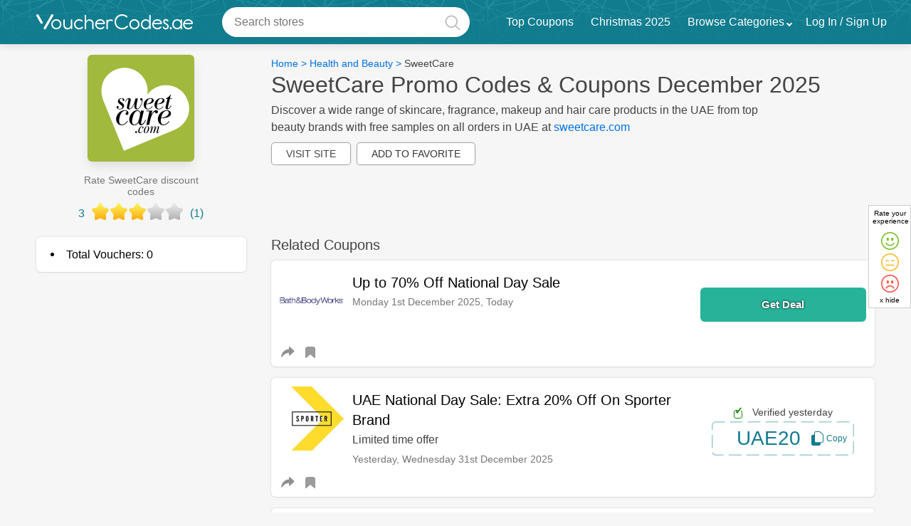

--- FILE ---
content_type: text/html; charset=utf-8
request_url: https://vouchercodes.ae/sweetcare-coupons
body_size: 65104
content:
<!DOCTYPE html>
<html lang="en-ae"  itemscope='' itemtype='http://schema.org/WebPage'>

    <!--[if lt IE 7]>      <html class="no-js lt-ie9 lt-ie8 lt-ie7"> <![endif]-->
    <!--[if IE 7]>         <html class="no-js lt-ie9 lt-ie8"> <![endif]-->
    <!--[if IE 8]>         <html class="no-js lt-ie9"> <![endif]-->
    <!--[if gt IE 8]>      <html class="no-js"> <!<![endif]-->
    <head>
        <meta charset="utf-8" />
        				        
        <!-- <meta http-equiv="Content-Type" content="text/html; charset=UTF-8" /> -->
        <title>SweetCare Coupon Code | December | 2025</title>
        
        			<meta id ="og_title" property="og:title" content="SweetCare Coupon Code | December | 2025"/>
				<meta property="og:type" content="website" />
		            <meta property="og:url" content="https://vouchercodes.ae/sweetcare-coupons"/>
                <meta property="og:image" content="https://media-services.dcm-inc.com/mnt/data/csimages/devimages-vcuae/logos/150px/sweetcare-coupons70205928-coupons-codes.png"/>
		            <link rel="canonical" href="https://vouchercodes.ae/sweetcare-coupons" />
        		


				<meta property="fb:admins" content="100002191821116" />  
		<meta property="og:site_name" content="" />
        <meta property="og:description" content="SweetCare vouchers, offers, discount codes, and deals December 2025. Choose from 0 verified working vouchers at SweetCare UAE." />
		<meta name="keywords" content="SweetCare coupon codes 2025, voucher code, discount code, coupons, promo code, promotional"/>
		 <meta name="description" content="SweetCare vouchers, offers, discount codes, and deals December 2025. Choose from 0 verified working vouchers at SweetCare UAE." />

		
<meta name="viewport" content="width=device-width, initial-scale=1.0, minimum-scale=1.0, maximum-scale=2.0" />
<link rel="preconnect" href="https://media-services.dcm-inc.com">
<link rel="preconnect" href="https://onesignal.com">
<link rel="preconnect" href="https://cdn.onesignal.com">
<link rel="preconnect" href="https://res.cloudinary.com">
<link rel="preconnect" href="https://www.googletagmanager.com">
<link rel="preconnect" href="https://www.google-analytics.com">
<link rel="preconnect" href="https://www.googleadservices.com">
<link rel="preconnect" href="https://e.clarity.ms">
<link rel="preconnect" href="https://www.clarity.ms">
		<link rel="preconnect" href="https://user.dcm-inc.com">
	<link rel="preconnect" href="https://dev.user.dcm-inc.com">	
<link rel="preconnect" href="https://cdn.livechatinc.com">
<link rel="preconnect" href="https://api.livechatinc.com">
<link rel="preconnect" href="https://secure.livechatinc.com">
<link rel="preconnect" href="https://i.clarity.ms">


<!-- <link rel="shortcut icon" type="image/ico" href="https://media-services.dcm-inc.com/couponsites/static/resources/image/vcuae/favicon.ico?v=2"/> -->
<link rel="shortcut icon" type="image/png" href="https://media-services.dcm-inc.com/couponsites/static/resources/image/vcuae/favicon.png?v=3"/>
<link rel="apple-touch-icon" type="image/png" href="https://media-services.dcm-inc.com/couponsites/static/resources/image/vcuae/favicon.png?v=3" /> 

 
        
				
		

        <style>#helpful-btn{margin:30px auto 0;text-align:center}.feedbackYesNo{display:none;margin:1.5rem .5rem;color:#000;padding: 20px 0}.cutomFeedbackWidget{cursor:pointer;margin: 0 0 0 15px}.hidden2{opacity:0;height:0;display:inherit}.headlable.mobile{display:none!important;border-top:1px solid #eee;padding:15px}@media all and (max-width:899px){.headlable.mobile{display:block!important}.desktop{display:none!important}}.navBtn.chatBtn{color:#fff;height:41px;padding:0 10px;white-space:nowrap;cursor:pointer;display:-webkit-box;display:-moz-box;display:-ms-flexbox;display:-webkit-flex;display:flex;-webkit-box-align:center;-ms-flex-align:center;align-items:center;margin:11px 0}.pcme .navBtn.chatBtn,.ccme .navBtn.chatBtn{font-size:14px;font-weight:700}.subheading{line-height:28px!important}.social_icons svg{height:30px;width:30px}.gift_icon a svg{width:13px}.moreless.moredetails.truncated{z-index:1 !important}.mobilemenuinner .language_wrap,.search_button{display:none}.navbar-fixed-top .container{position:relative}.header_dropnav{line-height:normal;height:0;opacity:0;overflow:hidden;padding:0;margin:0;position:relative;z-index:1;display:none}.main_navigation [data-hoverdrop] .fa-angle-down{top:0;right:0;position:relative;display:inline-block}.main_navigation .navmain .navA,.main_navigation [data-hoverdrop]{padding:21px 10px;display:block}.headlable, .main_navigation .navmain .navA, .header_dropnav .viewall, .main_navigation .static_nav li a{color: #fff}.fa-angle-down:before{content:''!important}.fa-angle-down:before{content:'';height:4px;width:4px;display:block;border:2px solid #8f8f8f;transform:rotate(-45deg);-webkit-transform:rotate(-45deg);-moz-transform:rotate(-45deg);-o-transform:rotate(-45deg);-ms-transform:rotate(-45deg)}.fa-angle-down:before{border-right-width:0;border-top-width:0}.header_main .fa-angle-down:before,.main_navigation .fa-angle-down:before,.nav_login .fa-angle-down:before{border-color:#fff}.sidebarmiddle_css{}.Breadcrumb{padding:.25rem 0;font-size:14px}.Breadcrumb .container_center{width:100%}.sectioninner .Breadcrumb{padding:0}.asideinner .Breadcrumb{padding:1rem 0;background-color:transparent;max-height:initial;overflow:initial;text-overflow:unset}.Breadcrumb a{margin-bottom:0;display:inline-block;font-weight:400}.Breadcrumb a:hover{color:#000;text-decoration:underline}.category .Breadcrumb a:last-of-type{color:#555}.NoBreadcrumb{color:#999;font-size:13px;padding-left:17px;padding-top:0}.bannerstrip{margin:10px auto;text-align:center;background-color:#efefef;padding:0}.bannerstrip img{max-width:100%}.side_bar_main,.side_bar_main2{margin-top:1.5rem;display:inline-block;width:100%;padding:1rem;word-break:break-word;font-size:14px}.side_bar_main ul,.side_bar_main2 ul{padding-left:0}.company_new_sidebar ul{padding-left:20px}.side_bar_main li,.side_bar_main2 li{list-style-type:disc}.side_bar_main2 .bluebutton.sm{font-weight:700;text-shadow:0 0 3px #000}.cards li{list-style-type:none}.centerinner .img-vert-center a{display:block;margin-bottom:0}.category .img-vert-center.ld-cmp{min-height:initial;max-height:initial;margin-bottom:0}.img-vert-center.ld-cmp.brndcmp{margin:0 auto 30px}.img-vert-center{border:solid 1px #e8e8e8;position:relative;transition:all .1s ease;margin:0;padding:0}.img-vert-center img{max-width:100%;color:#198a02}.img-vert-center.ld-cmp img{max-width:150px;line-height:normal;font-size:14px}.img-vert-center a,span.img-vert-center{vertical-align:middle;height:inherit;text-align:center}.landing_voucher{margin:0 0 1rem;padding:.75rem 0 .15rem;position:relative;width:100%;-webkit-box-orient:horizontal;-webkit-box-direction:normal;-ms-flex-flow:row wrap;flex-flow:row wrap}.codetoclip{padding:0}.blueborder{border-color:currentColor;border-width:2px}.landingvouchers .inner-box-heading{padding:0;-webkit-box-align:baseline;-ms-flex-align:baseline;align-items:baseline}.asideinner{-webkit-box-ordinal-group:2;-ms-flex-order:1;order:1}.sectioninner{-webkit-box-ordinal-group:3;-ms-flex-order:2;order:2}.landing_page .asideinner{padding-top:15px}.asideinner{margin-right:3%;margin-left:0}.static_pages .sectioninner{width:100%;margin-top:15px}.inner_main.saved_coupons .sectioninner{width:100%;margin-left:0}.sorry404_page .voucher_col_left{position:relative}.voucher_col_right.column2{-webkit-box-align:center;-ms-flex-align:center;align-items:center;-webkit-box-pack:center;-ms-flex-pack:center;justify-content:center;display:-webkit-box;display:-ms-flexbox;display:flex;-webkit-box-orient:vertical;-webkit-box-direction:normal;-ms-flex-direction:column;flex-direction:column;background-color:transparent;padding:0 .75rem}.voucher_col_right .button{float:right}.actmain{float:left;padding:0 0 20px 3%;width:84%}.expiredsection{display:inline-block;width:100%;margin-bottom:20px}.members_only_offer,[data-offerForText]{border:2px solid #cb335a!important;border-top-width:25px!important;position:relative}.members_only_offer:before,[data-offerForText]:before{content:'members only';text-transform:uppercase;position:absolute;top:-22px;left:20px;color:#fff;font-size:14px;font-weight:500}.members_only_offer_text{font-size:16px;padding:10px;border:dashed 2px #ddd;display:inline-block;margin:10px 0}[data-offerForText]:before{content:attr(data-offerForText)}.voucher_col_left{padding:0;min-height:90px}.landing_voucher .voucher_col_right{-webkit-box-flex:1;-ms-flex:1;flex:1;margin:0}.voucher_img1 .prominentcode{margin:0}.actmain.sorryVmsg{padding:0 0 0 3%}.voucherimage2{float:right;margin-top:10px;display:table-cell;text-align:center;vertical-align:middle;max-width:252px}.voucherimage2 img{font-size:0;cursor:pointer}.vouchercont{margin-bottom:0;min-height:0}.storepage .vouchercont:not(.vcuae .vouchercont,.arvcuae .vouchercont),.gotoVerified,.copyElem{cursor:pointer}.offerImg,.offer_textcont{margin:0 .75rem}.offer_textcont{-webkit-box-flex:2;-ms-flex:2;flex:2;text-align:left}.offers_from_title,.vouch_sharemedia{padding:5px .75rem;border-top:solid 1px #f1f1f1}.img_offer .vouch_sharemedia,.vouch_sharemedia{padding:5px 0;border:none;margin:0}.offers_from_title{border:solid 1px #e7e7e7;border-bottom:none}.search_middle .vouchercont{margin-bottom:0;padding-bottom:0}.landing_page .vouchercont{min-height:100px;padding-bottom:0}.leftAligned{text-align:center;min-height:100px;line-height:100px}.offer_free_shipping.leftAligned{max-width:100px;text-align:center;width:100%;padding-top:10px;display:table;line-height:normal}.offer_text{display:inline-block;line-height:normal;font-size:1.45rem;margin-right:7px}.offer_text,.offer_text strong{font-weight:bold}.offer_text.dollar:before{content:'$'}.offer_text .tag.percent,.offer_text .tag.off,.offer_text .tag.aed,.offer_text .tag.sale{font-size:2rem}.offer_text .tag.cash,.offer_text .tag.back{line-height:24px}.offer_text .tag.coupon{font-size:1.37rem}.offer_text .tag.code{font-size:2.2rem}.offer_text .tag.amount{font-size:2.3rem}.offer_text .tag.sitewide{font-size:1rem;line-height:20px}.offer_text .tag.discount{font-size:1.14rem;line-height:20px}.offerHead .offer_text .tag.end,.offerHead .offer_text .tag.of{display:inline-block;font-size:1.26rem;line-height:20px}.offerHead .offer_text .tag.up,.offerHead .offer_text .tag.to{display:inline-block;font-size:1.5rem;line-height:20px}.offerHead .offer_text .tag.season{font-size:1.17rem;line-height:20px}.offerHead .offer_text .tag.cashback{font-size:.8rem}.offerHead .offer_text .tag.clearance{font-size:.8rem;line-height:20px}.img-vert-center.setheight,.img-vert-center.setheight img{border-radius:4px;border:none}.img-vert-center.setheight img{font-size:8px;line-height:normal}.landing_voucher h3,.offer_title_main{margin:5px 0;font-size:20px;line-height:1.4em;font-weight:500;color:#444}.squareshape .landing_voucher h3{font-size:16px}.expiredsection .offer_expired{margin:0 0 6px;font-size:14px;border:solid 1px #ddd;background-color:#fff;padding:1rem;border-radius:8px}.landing_voucher h3 a,.landing_voucher h3 a:hover{color:#000;line-height:normal}.top-heading.landing_signup{min-height:300px;background:#26488e;border-radius:10px;padding:5%;color:#fff;margin:0 auto 20px}.landing_signup .img-vert-center{border:none}.landing_signup .imageLogo{width:150px;height:150px;padding:10px}.landing_signup .popup_title h3{color:#fff;padding-bottom:10px;font-size:36px}.landing_signup .popup_title{padding:0}.landing_signup .copy{padding-bottom:20px}.landing_signup .signup_boxinner{position:relative}.landing_signup .signup_boxinner .subs_btn{position:absolute;height:44px;margin:0;width:25%}.landing_signup input.textBox{font-size:18px;height:20px;padding:10px 2%}.landing_signup .popup_title{width:70%;margin:0 0 0 2%}#copy-button.hidden{visibility:hidden;width:0;height:0}.additional_actions{display:inline-block;min-width:70px}[data-opentoggle],[data-opentogglebox]{opacity:0;height:0;overflow:hidden;margin:0;padding:0;min-height:0}.vouch_sharemedia [data-opentogglebox].active{margin-top:1rem;margin-bottom:1rem;text-align:left}.additional_actions .active.fa-mobile{background-color:var(--primary-color);display:inline-block}.additional_actions .active.fa-mobile:before{background-color:#f1f1f1}.company_vocuher{z-index:auto}.company_vocuher.vcuae.Noon:first-of-type,.top_offer{border:2px solid var(--primary-color)}.category_offers .landing_voucher{margin:0 1% 2% 1%;width:31.32%;min-width:214px;border:none}.category_offers .landing_voucher:hover{-webkit-box-shadow:5px 5px 8px 0 rgba(0,0,0,.12),0 3px 10px 0 rgba(0,0,0,.08);box-shadow:5px 5px 8px 0 rgba(0,0,0,.12),0 3px 10px 0 rgba(0,0,0,.08);-webkit-transform:translate(0,-3px);-ms-transform:translate(0,-3px);transform:translate(0,-3px);-webkit-transition:-webkit-box-shadow .3s,-webkit-transform .3s;transition:-webkit-box-shadow .3s,-webkit-transform .3s;-o-transition:box-shadow .3s,transform .3s;transition:box-shadow .3s,transform .3s;transition:box-shadow .3s,transform .3s,-webkit-box-shadow .3s,-webkit-transform .3s}.category_offers .vouchercont{width:100%!important;float:none;padding:20px;text-align:center}.category_offers .offer_image,.offer_image{margin-bottom:10px;margin-top:10px}.offer_img1{margin:.75rem;margin-top:0;margin-bottom:10px;text-align:center;max-width:90px}.voucher_img1 .offer_img1{margin:0 1rem;-webkit-box-align:center;-ms-flex-align:center;align-items:center;display:-webkit-box;display:-ms-flexbox;display:flex;-webkit-box-pack:center;-ms-flex-pack:center;justify-content:center}.category_offers .offer_image{min-height:150px;line-height:150px;text-align:center;width:100%;display:block;cursor:pointer}.category_offers .offer_image img{line-height:normal;max-width:150px}.offer_type{display:inline-block}.offerImg .offer_type{margin-top:15px}.sorry404_page .offer_type{margin-top:15px}.topratedCoupon{margin:0 21px 15px;font-size:13px;color:#794d20;float:right;padding:15px;display:-webkit-box;display:-ms-flexbox;display:flex;-webkit-box-align:center;-ms-flex-align:center;align-items:center}.topratedcoupon_icon{display:inline-block;height:20px;width:20px;margin:0 3px 0 0;background-size:100%;background-repeat:no-repeat}.voucher_col_right .verified{margin-top:5px;margin-bottom:5px;font-size:12px;font-weight:700}.verified,.offer_count{white-space:nowrap;color:#198a02;font-size:14px;font-weight:400}.results_count .offer_count{font-size:24px}.gift_icon a{color:var(--primary-color);margin:0 .5rem}.category_offers .vouch_sharemedia,.category_offers .voucher_col_right .buttonBtn{display:none}.category_offers .landing_voucher h3{margin:0 0 10px;text-align:left;line-height:normal;min-height:63px}.category_offers .lastviewed{margin:0;padding:0;text-align:left}.category_offers .additional_actions{margin:0;text-align:center;position:absolute;top:5px;right:5px;width:30px;min-width:30px}.category_offers.squareshape .mysaveditems{margin-right:0}.squareshape .offer_type{display:block;margin:0 0 10px;text-align:left}.lastviewed{margin:0 10px 4px;min-height:0;padding:0;font-size:12px;text-transform:capitalize;color:#9b9b9b}.revamp .green.lastviewed{margin:0;text-transform:none}.addedDate{margin:10px 0;color:#767676}.addedDate.blink{margin:0;color:#fd5c88}.vouchercont .verified{color:#198a02;margin-right:5px}.lastUsed .used{color:#454545;font-weight:500}.dotSeptr:before{content:'\002E';color:#c5c5c5;font-size:24px;font-family:monospace}.vouchercont .column1{display:-webkit-box;display:-ms-flexbox;display:flex;-webkit-box-pack:center;-ms-flex-pack:center;justify-content:center;-webkit-box-align:center;-ms-flex-align:center;align-items:center;margin:20px;margin-left:0;text-align:center}.offerImg.column1{max-width:90px;min-width:90px;text-align:center;margin:0 0 10px .75rem}.vouchercont .offer_image.column1{max-width:300px;width:auto;min-width:60px;margin-right:20px;-webkit-box-align:start;-ms-flex-align:start;align-items:flex-start;-webkit-box-pack:start;-ms-flex-pack:start;justify-content:flex-start}.vouchercont .offer_image.bigimg{width:100%;margin-top:0;margin-left:0;margin-bottom:0}.vouchercont .offer_image.smallimg{margin:20px;-webkit-box-align:center;-ms-flex-align:center;align-items:center}.vouchercont .column2.voucher_img1{display:-webkit-box;display:-ms-flexbox;display:flex;-webkit-box-orient:vertical;-webkit-box-direction:normal;-ms-flex-direction:column;flex-direction:column}.merchantInfo{-webkit-box-orient:horizontal;-webkit-box-direction:normal;-ms-flex-flow:row wrap;flex-flow:row wrap;position:relative}.vouchercont .column1 .inner{min-width:100px;display:-webkit-box;display:-ms-flexbox;display:flex;-webkit-box-pack:center;-ms-flex-pack:center;justify-content:center;-webkit-box-orient:vertical;-webkit-box-direction:normal;-ms-flex-direction:column;flex-direction:column;-webkit-box-align:center;-ms-flex-align:center;align-items:center}@media all and (min-width:980px){.inner-box-heading{flex-basis:100%;margin-bottom:10px}.merchant_actions{-webkit-box-ordinal-group:3;-ms-flex-order:2;order:2}.submitformdrop{-webkit-box-ordinal-group:4;-ms-flex-order:3;order:3}}.recommendfrd{text-align:center;margin-top:0;display:inline-block;width:100%;position:relative;z-index:9}.recommendfrd .recom_logo_link{margin:0 auto;width:150px;display:block}.recommendfrd .recom_logo{border:1px solid #eee;display:table-cell;height:150px;text-align:center;vertical-align:middle;width:150px}.recommendfrd img{vertical-align:middle}.recom_link{padding:10px 0;width:100%;margin:0 0 0;text-align:center;display:inline-block}.rateDiv{margin:0 auto;text-align:center;padding:0}.ratingstarsmain{display:inline-block;width:114px;height:22px;position:relative;margin-bottom:10px}.rate0,.rate0-5,.rate1-0,.rate1-5,.rate2-0,.rate2-5,.rate3-0,.rate3-5,.rate4-0,.rate4-5,.rate5-0{position:absolute;top:1px;height:22px;left:0}.rate0{width:0}.rate0-5{width:12px}.rate1-0{width:23px}.rate1-5{width:35px}.rate2-0{width:46px}.rate2-5{width:58px}.rate3-0{width:69px}.rate3-5{width:81px}.rate4-0{width:92px}.rate4-5{width:104px}.rate5-0{width:114px}.recomd_act{text-align:center;font-size:14px}.recomd_act h4{margin-bottom:15px;font-weight:400}.recomd_act button{border:1px solid #d9d9d9;border-radius:4px;height:30px;line-height:30px;padding:0 10px;text-align:center;background-color:#fff;color:#999;cursor:pointer}button.yes{width:60px;margin:0 5px 0 0;background-color:#198a02;color:#fff;border-color:#198a02}button.no{width:60px;background-color:#dd021c;border-color:#c30118;color:#fff}button.yes.active .checkmark:after,button.yes:hover .checkmark:after{border-color:#fff}button.yes.active,button.yes:hover{background-color:#34a234;color:#fff;border-color:#198a02}.closmark{float:left;position:relative;margin:-2px 0 0 0}.closmark:hover{opacity:1}.closmark:after,.closmark:before{position:absolute;left:12px;content:' ';height:15px;width:2px;background-color:#aaa;top:5px}.closmark:before{transform:rotate(45deg)}.closmark:after{transform:rotate(-45deg)}button.no.active .closmark:after,button.no.active .closmark:before,button.no:hover .closmark:after,button.no:hover .closmark:before{background-color:#fff}button.no.active,button.no:hover{background-color:#da3a4d;border-color:#c30118;color:#fff}.rate-success,.success{color:#0e840e;font-size:16px;border-radius:6px}.success{margin:10px 0}.rate-success .checkmark:after{border-color:green;top:-3px;right:0;position:relative}.asideinner,.fltrs_inner.verified label{color:#454545}.vouch_sharemedia{display:inline-block;width:100%;margin:0 .75rem;padding:0}.vouch_sharemedia .shareLinktxt{padding:0}.mediaitems,.mediaitems li{display:inline-block;margin:0;color:#727c7d;line-height:normal}.mediaitems{padding:10px 0;margin:0;width:100%;overflow:hidden;background-color:#fff;border-top:#f1f1f1 solid 1px}.mediaitems li .fa{font-size:18px}.mediaitems li .fa-share-alt{position:relative;top:1px}.mediaitems li .fa-comment-o span{padding-left:5px;font-size:14px}.mediaitems li{cursor:pointer;margin-bottom:0;font-weight:500;font-size:16px}.fa-comment-o:hover:before,[data-media].active .fa-comment-o:before{color:var(--primary-color);content:'\f075'}[data-media].active{color:#454545}div[data-mediashow]{background-color:#fafafa;margin:0;padding:0;color:#4e4e4e;font-size:14px;line-height:18px;height:0;overflow:hidden;position:relative}.icon_verified{margin:0 5px}.mediablock.active,div[data-mediashow].active{display:block;height:auto;padding:1rem 2%;opacity:1;background-color:#f9f9f9;color:#454545}.mediablock.active{margin:15px 0;position:relative;display:inline-block!important;width:100%}div[data-mediashow=comments].active{padding:30px 2% 0;overflow:auto}div[data-mediashow] .closesocialbox{display:none}div[data-mediashow] ul li{cursor:default}div[data-mediashow].active:before{border-bottom:10px solid #eee;border-left:10px solid transparent;border-right:10px solid transparent;content:"";left:50%;position:absolute;top:-11px;margin-left:-5px}div[data-mediashow].active:after{border-bottom:10px solid #fafafa;border-left:10px solid transparent;border-right:10px solid transparent;content:"";left:50%;position:absolute;top:-9px;margin-left:-5px}div[data-mediashow] .commentsblock{box-shadow:none;overflow:initial;padding:inherit;margin:0;position:relative;padding:0}div[data-mediashow] .commentsblock .closecomment{display:none}.fb_edge_widget_with_comment{position:relative;width:87px;float:right}.txtfilters{font-size:14px;color:#b1b1b1;padding:5px 0;cursor:pointer;text-align:left;text-indent:0}.txtfilters .coupons{margin-right:5px}.txtfilters .coupons.active{color:#5dc1ec}.results_count{margin-bottom:5px;font-size:14px;font-weight:500;width:100%;padding:1rem 1rem 0;text-align:left}.fltrs_inner{border-bottom:solid 0 #ddd;padding-bottom:0}.fltrs_inner h4,.fltrs_inner.verified label,.results_count h4{padding:0;letter-spacing:-.02em;margin-bottom:1rem;font-weight:400;font-size:14px}.fltrsApplied{display:none}.fltrsApplied.active,.fltrs_inner{padding:0 1rem}.fltrsApplied.active{display:block;padding-top:1rem;font-weight:400;font-size:16px}.reset_fltr.button_text{float:right;border:none;background:0 0}.facet input[type=checkbox]+label,.facet input[type=radio]+label{display:-webkit-box;display:-ms-flexbox;display:flex;-webkit-box-align:center;-ms-flex-align:center;align-items:center;cursor:pointer}.facet_label .flterttl{display:inline-block;width:75%;position:static;word-wrap:break-word}.list_checkboxes li{margin:10px 0;display:none;line-height:normal}.list_checkboxes li:nth-child(-n+5){display:block}.list_checkboxes label{line-height:normal;font-size:14px;font-weight:400}.list_checkboxes label span{position:absolute;right:0;top:2px;font-size:14px}.results_count_big{font-size:36px;line-height:36px;display:block;margin-bottom:5px}.fltrs_inner{position:relative}.fltrs_inner.verified label{cursor:pointer;font-weight:500}.fltrs_inner,.recommendfrd{margin-bottom:15px}.fltrs_inner,.recommendfrd{margin-bottom:0}.fltrs_inner.verified{margin-bottom:15px}.filter_search{position:relative}.filter_search input{width:100%;padding:8px;border:1px solid #d3d3d3;color:#555;font-weight:500;text-indent:20px;position:relative}.filter_search .fa-search{position:absolute;top:8px;left:6px;z-index:1;color:#aaa}.howtouse li{margin-bottom:0;margin-left:16px;list-style:decimal}.more_details_block h2,.sidbar_title,.side_bar_main h2,.side_bar_main2 h2{font-size:16px;line-height:normal;letter-spacing:-.02em;margin-bottom:1rem;color:#444;font-weight:500}.saveing.side_bar_main2 ol,.saveing.side_bar_main2 ul{padding-left:20px;margin-top:10px;display:inline-block}.saveing.side_bar_main2 ul li{list-style-type:disc;margin-bottom:1rem}.dblock{display:block}.p5{padding:5px}.p10{padding:5px}.blocklink{padding:20px 20px 20px;border-radius:3px;margin-top:0;word-break:break-word;color:#000}.blocklink.notes{padding:1rem;margin-bottom:15px}.blocklink.notes img{margin:15px 0;display:block}.blocklink.notes p img{margin:0 15px 0 0}.blocklink.notes ul{margin:15px 1rem 0}.blocklink.notes li{list-style-type:disc;margin-bottom:10px}.blocklink.notes.faq li{list-style-type:none;margin-bottom:25px}.blocklink.notes strong{font-weight:500}.notes ol{margin:0 0 20px;padding:0 1rem}.notes.faq ol{padding:0}.notes ol li{list-style-type:decimal}.notes h2,.notes h2 span,.notes h3,.notes h3 span,.notes h4,.notes h4 span,.notes h5,.notes h5 span{line-height:normal!important;font-weight:500!important;margin-bottom:5px}.notes h2,h2{font-size:26px}.notes h3,h3{font-size:20px}.notes h4,h4{font-size:18px;color:#454545}.notes h5,h5{font-size:16px}.revamp .notes h2,.revamp .notes h3,.revamp .notes h4,.revamp .notes h5{text-align:left!important}.notes a{font-weight:500 !important;}#reviewsList .h2_title{text-align:center}.blocklink p strong{font-weight:500}@media all and (max-width:599px){.blocklink.notes{padding:1rem 10px}}.blocklink h1,.blocklink h2,.blocklink h3{text-align:left;margin-bottom:15px;font-size:20px}.blocklink table{box-shadow:none!important}.blocklink table,.side_bar_main table{border-collapse:collapse;border:solid 1px #ddd;width:100%!important;table-layout:fixed;word-wrap:break-word;height:auto!important;float:unset!important}.side_bar_main table{overflow:hidden}.side_bar_main td,.side_bar_main th{padding:1rem;border:solid 1px #eee}.blocklink table th,.blocklink table td,.default_notes th{padding:15px;border:solid 1px #ddd;text-align:left;width:100%!important}.blocklink table th{font-weight:500}.blocklink.update{border:none;background-color:#fafafa}.blocklink.update h3{margin:2px 0 8px}.blocklink p,.notes li{font-size:16px;line-height:24px;margin-bottom:15px}.blocklink .faq_answer p{margin:5px}.blocklink p img{margin:20px 0}.blocklink table td p{padding:0 0 0 10px;font-size:14px;line-height:normal;text-align:left;margin-bottom:0}.faq_answer *,.faq_question *{display:inline;font-size:inherit!important;padding:0;margin:0!important;color:inherit!important}.pagination-main-div{text-align:center;font-size:14px;position:relative}.category .pagination-main-div{margin-bottom:15px}.squareshape .pagination-main-div{min-height:30px}.countreslt,.page-number,.category_pagination_btn{margin:5px 3px 5px;text-transform:capitalize;font-weight:500;display:inline-block;background-color:#fff;padding:5px 10px;border:1px solid #eee;border-radius:30px;font-size:15px;color:#454545;position:relative;z-index:1}.countreslt{background-color:transparent;border:0}.page-number{font-weight:500}.reset_all,.submitformdrop{cursor:pointer;float:right}.reset_all{color:red}.submitformdrop{margin:21px 3px 10px 0;position:relative}.submitformdrop a .fa-tag{left:-13px;top:-6px}.disable-facet{opacity:.4!important;pointer-events:none!important}.store_heading{margin-bottom:0;display:-webkit-box;display:-ms-flexbox;display:flex;-webkit-box-align:center;-ms-flex-align:center;align-items:center;-webkit-box-pack:justify;-ms-flex-pack:justify;justify-content:space-between;-webkit-box-orient:horizontal;-webkit-box-direction:normal;-ms-flex-flow:row wrap;flex-flow:row wrap}.merchant_actions ul{display:-webkit-box;display:-ms-flexbox;display:flex;-webkit-box-pack:center;-ms-flex-pack:center;justify-content:center}.lbltxt:first-child{margin-left:0;font-weight:400}.merchant_actions ul li{float:left;margin:0 0 0 6px;white-space:nowrap}.merchant_actions ul li.lbltxt{font-size:14px;background-color:transparent;min-height:40px;line-height:40px;min-width:50px}.rdbrdrBtn{border:2px solid transparent;border-radius:3px;text-align:center;cursor:pointer;padding:8px 25px;color:#666;font-size:14px;position:relative}.lbltxt:last-child{border-radius:25px}.rdbrdrBtn.active,.rdbrdrBtn:hover{background:#fff;color:var(--primary-color);border-color:#eaeaea}.merchant_actions .rdbrdrBtn span{font-size:11px}.emailsharebox-form{margin:0 auto}.emailsharebox{background:#fff;border:1px solid #eee;font-size:14px;padding:30px 10px;z-index:10;height:auto;margin:15px;position:relative}.emailsharebox-title{color:#000;font-size:16px;padding:0;margin:10px 0}.emailsharebox-field-group form{display:-webkit-box;display:-ms-flexbox;display:flex}.emailsharebox-field-group{display:inline-block;max-width:300px;text-align:center}.emailsharebox-field-group .bluebutton{margin-left:10px;padding:0 15px;height:40px}.more_details_block.about_merchant_stats:not(.about_merchant_stats){word-break:break-word;border-radius:0;box-shadow:none;padding:0}.more_details_block.about_merchant_stats{padding:10px 15px;margin-top:0}.more_details_block b{display:block;line-height:20px}.more_details_block ul{font-size:13px;margin-top:1em;margin-bottom:1em}.more_details_block p{margin-bottom:15px;font-size:14px}.txtright{text-align:right}ul.normal_list{list-style-type:none;display:block}ul.bullet_list{margin-left:20px}ul.bullet_list li,ul.normal_list li{margin-bottom:5px}ul.bullet_list li{list-style-type:disc!important}.styled_checkbox{position:absolute;opacity:0}.styled_checkbox+label{position:relative;cursor:pointer;padding:0}.styled_checkbox+label:before{content:"";margin-right:5px;display:inline-block;vertical-align:middle;width:18px;height:18px;background:#fff;border:1px solid #ccc;border-radius:3px;position:relative;top:0}.styled_checkbox:checked+label:before,.styled_checkbox:hover+label:before{background:var(--primary-color)}.styled_checkbox:focus+label:before{box-shadow:0 0 0 3px rgba(0,0,0,.12)}.styled_checkbox:disabled+label{color:#8f8f8f;cursor:auto}.styled_checkbox:disabled+label:before{box-shadow:none;background:#ddd}.styled_checkbox:checked+label:after{content:"";position:absolute;left:5px;top:50%;background:#fff;width:2px;height:2px;box-shadow:2px 0 0 #fff,4px 0 0 #fff,4px -2px 0 #fff,4px -4px 0 #fff,4px -6px 0 #fff,4px -8px 0 #fff;-webkit-transform:rotate(45deg);transform:rotate(45deg)}.slide_btn_effect{position:relative;color:#454545;font-weight:500;cursor:pointer}.slide_btn_effect input[type=checkbox]{visibility:hidden;height:0;width:0;position:absolute;top:0;left:0}.slide_btn_effect label{display:block;position:relative}.slide_btn_effect label:before{content:'';width:36px;height:21px;background:#808080;margin:0;-webkit-border-radius:50px;-moz-border-radius:50px;border-radius:50px;float:right;top:0;position:relative}.slide_btn_effect label:after{content:'';width:13px;height:13px;-webkit-border-radius:50px;-moz-border-radius:50px;border-radius:50px;cursor:pointer;position:absolute;top:4px;right:19px;border:0 solid #f1f1f1;background:#fff}.slide_btn_effect input[type=checkbox]:checked+label:before{background:currentColor}.slide_btn_effect input[type=checkbox]:checked+label:after{background:var(--primary-color)}.slide_btn_effect input[type=checkbox]:checked+label:after{right:3px}.merchantlinkscont{margin-top:1.5rem;background-color:#fff;padding:2rem 0}.autoscrolldiv{max-height:300px;overflow:visible}.autocenterbox{display:inline-block;vertical-align:middle}.autocenterbox h3{text-transform:uppercase;color:#fff;margin-bottom:10px}.autocenterbox ul{display:block;line-height:normal}.autocenterbox a{font-size:14px;margin:0 0 10px;display:block}.merchantlinkscont .autocenterbox h3{font-size:20px;font-weight:500;color:#444;text-transform:unset;padding:5px 0;background-color:transparent}.merchantlinkscont .flexbox{-webkit-box-pack:center;-ms-flex-pack:center;justify-content:center;-webkit-box-orient:horizontal;-webkit-box-direction:normal;-ms-flex-flow:row wrap;flex-flow:row wrap}.merchantlinkscont .autocenterbox{opacity:1;height:auto;box-shadow:none;margin:0;padding:15px 0;max-width:300px;min-width:300px}.showonly_ten .autoscrolldiv{max-height:unset}.showonly_ten.active .autoscrolldiv{max-height:300px}.showallbutton{cursor:pointer;color:var(--primary-color);padding:10px 0;text-decoration:underline}.showonly_ten.autocenterbox a{display:none}.showonly_ten.active.autocenterbox a,.showonly_ten.autocenterbox a:nth-child(-n+10){display:block}.showonly_ten.active .count{display:none}.showonly_ten .lesstxt{display:none}.showonly_ten.active .lesstxt{display:block}.asideinner .centerinner{margin-top:0}.commentstrig{float:left;margin:1px 0 0}.commentstxt{cursor:pointer;float:left;font-size:12px;padding:2px 4px 0 10px;text-decoration:underline;width:auto}.commentsblock{box-shadow:0 0 1px #999;overflow:auto;padding:20px 4%;margin:10px 0 20px;position:relative}.commentsblock h3{color:#000;font-size:18px;margin-bottom:10px;margin-top:0}.commentsblock p.commentauthor{font-size:12px;padding:15px 0;color:#454545}.commsecuBlock img{width:50%}.commentsblock p{color:#454545;margin:0}.postComment{height:26px;margin:15px 0 0;padding:0 10px 3px}.showComments{margin:0;padding:0}.showComments h4{color:#454545;padding:0 0 10px}.showComments ul{max-height:290px;margin:0;padding:0}.showComments ul li{position:relative;margin:0;padding:10px 0;color:#454545;border-bottom:1px solid #eee;line-height:normal;list-style-type:none!important}.showComments ul li.first-comment{border-bottom:none}.showComments ul li p.commentDescri{margin:0;padding:0;position:relative;font-family:inherit}.showComments ul li p.commentAuthor,.showComments ul li p.commentAuthor.reply{font-size:13px;color:#bbb;margin:0;padding:0}.showComments ul li p.commentAuthor{font-size:13px;color:#9f9f9f;text-indent:0;margin:10px 0 0}.showComments ul li p.commentAuthor.reply{margin:20px 0 20px 50px;padding:0;position:relative;color:#333;line-height:16px}.showComments ul li p.commentAuthor.reply:before{position:absolute;left:-46px;top:0;content:"Reply:";color:var(--primary-color);width:10px;height:10px;font-size:13px}.showComments ul li ul.thumb{width:100%;display:block}.showComments ul li ul.thumb li{clear:both;border:none;display:inline-block;float:none}.showComments ul li ul.thumb li img{position:relative}.commentUp:before{content:"";height:23px;width:24px;left:-25px;position:absolute;top:12px}.commentShowMoreBtn{background-color:#999;border:1px solid #cfcfcf;color:#fff;cursor:pointer;float:left;font-size:14px;margin:10px 0 0;padding:2px 28px 3px;text-align:center;width:auto}.commentShowMoreBtn:hover{background-color:#fff;color:#999}.commentsss{float:left;margin:0 6px 0 0;color:#198a02;width:auto;height:20px;font-size:13px;cursor:pointer}.commentboxbot .commenticon,.commentsss .show_comment{float:left;height:20px;padding:0 0 0 20px}.commentsss .show_comment:hover{background-position:-575px -291px}.coomentCount{color:#198a02;font-size:12px;padding:0 0 0 3px;line-height:20px}.commentsss:hover{text-decoration:underline}.commentboxbot{cursor:pointer;overflow:hidden;padding:10px 160px 10px 10px;white-space:nowrap;word-wrap:normal;font-size:14px;line-height:24px;position:relative;display:block;margin:30px 0 0 0;height:24px;background-color:#eee}.commentboxbot:after{position:absolute;right:12px;content:'Read Full comment';width:auto;color:#3a66cc}.comm_box_wrap{display:inline-block;max-width:100%;overflow:hidden;position:relative;text-overflow:ellipsis;vertical-align:bottom}.commenticon{margin:2px 0 0 0}.zoom_thumbbox{cursor:pointer}.commentsblock .zoom_thumbbox{margin-top:10px;display:block;padding:20px 0;cursor:pointer}.commentsblock .zoom_thumbbox img{-webkit-box-shadow:0 5px 5px #a9a9a9;box-shadow:0 5px 5px #a9a9a9}.frst_comm_text{position:relative;padding:0 5px 0 6px}.comm_box_wrap:before,.frst_comm_text:after{position:absolute;content:'"';width:5px;height:20px}.userlink{margin:0 0 0 10px}.frst_comm_text:after{top:-4px;left:0}.comm_box_wrap:before{top:0;right:0}.relatedCatP{float:left;margin:2px}.shareMediaLink,.socialMediaDiv{margin:0;padding:15px}.shareMedia{position:relative;z-index:0}.socialMediaDiv h4,.shareMediaLink h4{margin-bottom:5px;font-size:14px}.shareLinkTextBox{color:#000;height:auto;width:80%;padding:10px;border:solid #eee 1px}.email-div,.fb-div,.tw-div{display:inline-block;padding:0;margin:0 0 5px 5px;width:auto;position:relative;z-index:5;font-weight:400}.emailshare,.fb_share,.twitter-share-button{padding:5px 10px;border-radius:6px;display:block;font-size:14px}.fb_share{background:#6278a4;color:#fff}.twitter-share-button{color:#fff;background-color:#1b95e0}.emailshare{background-color:#c71610;color:#fff}.shareLinktxt{cursor:pointer;display:inline-block;font-size:14px;padding:10px 0 5px 0;width:100%}.shareLinktxt.active{color:#fff;background-color:var(--primary-color)}.h2_inline{margin:20px 0 10px;display:inline-block;width:100%}.list a{padding:.75rem;display:inline-block}.h2_title{margin:15px 0;padding:0;color:#444;font-size:20px;display:inline-block;width:100%}.expiredBot{display:block;margin:25px auto 10px;max-width:620px}.lbltxt.online-code,.offer.online-code{color:#1896bc}.lbltxt.sale,.offer.sale{color:#c03142}.offer_anchor_text{display:block;margin:0 auto;line-height:1;text-align:center;font-size:41px}.offer_anchor_text.txt0{font-size:18px}.offer.sale .offer_anchor_text.txt0,.offer_anchor_text.txt1{font-size:26px;line-height:normal}.offer_anchor_text.txt2{font-size:41px}.rect_btns_list li{margin:0 3px 6px;float:left;list-style-type:none}.rect_btns_list a{color:#444;text-decoration:none;padding:5px 10px;margin-bottom:10px;display:inline-block;text-shadow:0 1px 0 hsla(0,0%,100%,.4);text-align:center;font-weight:500;background:#fff;border:solid 1px #e7e7e7}.rect_btns_list.md a{padding:10px 15px}.rect_btns_list a:hover{background:var(--primary-color);color:#fff}.merchant_actions.rect_btns_list{background-color:transparent;display:inline-block}[id^=sms-title]{position:absolute;top:-22px;left:0}[id^=sms-title].action_title{position:static}[id^=sms-title] .success{background-color:#198a02;margin:0;padding:3px 10px;color:#fff;text-align:center;font-size:12px;font-weight:400}.landingWrapper{margin:1rem auto;width:100%;-webkit-box-align:start;-ms-flex-align:start;align-items:flex-start;position:relative;-webkit-box-orient:horizontal;-webkit-box-direction:normal;-ms-flex-flow:row wrap;flex-flow:row wrap}.landingWrapper.landing_pagemain{margin-top:0}.landingWrapper .content_wrapper{display:inline-block;width:100%}.land_header{margin:0 auto;position:relative;float:left;width:100%;padding:15px 0 15px;border-bottom:1px solid #ddd}.land_headerinner{margin:0 auto;position:relative}.lgtgrn{background-color:#89b925!important}.white{color:#ccc!important;background-color:#fff}.category_offers .fa-mobile{display:none}.category_offers .voucher_col_right,.category_offers .voucher_col_right .prominentcode{float:none!important;display:block!important;width:100%!important;text-align:center}.col_3div .col{display:inline-block;width:33.33%;text-align:center}.col_3div .col h3{line-height:normal}.col_3div .col img{margin-bottom:10px}.col_3div .col .details p{line-height:18px;font-size:12px;max-width:300px;margin:0 auto}.recommendfrd{text-align:center}.recommendfrd .recom_logo_link{margin:0 auto;width:150px;display:block}.recommendfrd .recom_logo{border:1px solid #eee;display:table-cell;height:150px;text-align:center;vertical-align:middle;width:150px}.recommendfrd img{vertical-align:middle}.recom_link{padding:10px 0;width:100%;margin:0 0 0;text-align:center;display:inline-block}.moredetails ul li{display:block;margin:0;border-bottom:0px solid #ddd;padding:10px 0}.flexc,.moredetails.fa_icon ul li{display:-webkit-box;display:-ms-flexbox;display:flex;-webkit-box-align:center;-ms-flex-align:center;align-items:center}.moredetails li span,.moredetails li span a{width:90%;text-overflow:ellipsis;overflow:hidden;display:block}.moredetails ul li:last-of-type{border-bottom:0}.moredetails ul li img{margin-right:5px;max-width:35px}.moredetails li .fa,.moredetails li svg{font-size:18px;margin:0 10px;position:relative;text-align:left;width:24px;min-width:24px;height:24px;background-repeat:no-repeat}.moredetails ul.flag_icon_list li{display:inline-block;border-bottom:0}.flag_icon_list .flag{width:28px;height:19px;margin-right:5px;display:inline-block;box-shadow:0 2px 5px #999}.common_popup_outer.favoritepop .popcontainer{max-width:440px;background:-webkit-gradient(linear,left top,left bottom,color-stop(50%,#fff),color-stop(0,rgba(255,255,255,0))) 0 0,radial-gradient(circle closest-side,#fff 53%,rgba(255,255,255,0) 0) 0 0,radial-gradient(circle closest-side,#fff 50%,rgba(255,255,255,0) 0) 55px 0 #48b;background:-o-linear-gradient(#fff 50%,rgba(255,255,255,0) 0) 0 0,-o-radial-gradient(circle closest-side,#fff 53%,rgba(255,255,255,0) 0) 0 0,-o-radial-gradient(circle closest-side,#fff 50%,rgba(255,255,255,0) 0) 55px 0 #48b;background:linear-gradient(#fff 50%,rgba(255,255,255,0) 0) 0 0,radial-gradient(circle closest-side,#fff 53%,rgba(255,255,255,0) 0) 0 0,radial-gradient(circle closest-side,#fff 50%,rgba(255,255,255,0) 0) 55px 0 #e8e8e8;background-size:110px 280px;background-repeat:repeat-x;padding:15px 20px}.favoritepop .poptext{font-size:13px}.favoritepop .poptext.love{margin-top:40px}.favoritepop .subscribe input.textBox{box-shadow:none;border:1px solid #ddd;height:38px;font-size:16px;font-weight:400;border-radius:30px;margin-bottom:10px;width:100%}.favoritepop .subscribe .bluebutton{text-align:center;min-width:140px;box-shadow:none;margin:0 auto;width:100%;border-radius:30px;height:38px;line-height:38px}.top-heading{clear:both;overflow:hidden;display:block;padding:0}.catfilters,.close_asideinner{display:none}.catfilters{opacity:0;display:none!important}.onmobile{display:none}.offer_note{margin-bottom:10px;font-weight:400;font-size:14px;background-color:#f7f7f7;padding:5px;border-radius:3px;color:#000}.offer_note b{color:#000}.whyexpired{top:-5px}.verifiedtip:before,.whyexpired:before{position:relative;width:20px;height:20px;line-height:20px;font-size:12px;font-weight:700;text-align:center;border-radius:100%;border:1px solid #ddd;color:#555;background-color:#fff;cursor:pointer}.verifiedtip{position:relative;display:inline-block;cursor:pointer;width:24px}.category .verifiedtip{top:-5px;float:right}.verifiedtip:before{content:'?';position:absolute;top:12px;right:0}@media all and (min-width:600px){.company_vocuher.flexbox{display:-webkit-box;display:-moz-box;display:-ms-flexbox;display:-webkit-flex;display:flex;-webkit-box-align:center;-ms-flex-align:center;align-items:center;width:100%}}.spaceBetween{-webkit-box-pack:justify;-ms-flex-pack:justify;justify-content:space-between}.company_vocuher .voucher_col_right.column2,.offer_button{width:100%}.oneScroll{max-width:829px;margin:0 auto;width:100%}@media all and (min-width:1160px){.company_vocuher .voucher_col_right.column2{min-width:auto;margin-left:auto;width:auto}}@media all and (min-width:800px){.sectioninner,.storeTopMn .right{min-width:65%;width:65%}.asideinner,.storeTopMn .left{min-width:32%;width:32%}}.topSection{width:100%}@media all and (min-width:960px){.sectioninner,.storeTopMn .right{min-width:70%;width:70%;min-height:1600px}.asideinner,.storeTopMn .left{min-width:27%;width:27%}.category .sectioninner{min-height:2360px}.vouchercont .offer_image.column1{min-width:150px}}@media all and (min-width:1120px){.sectioninner{margin-left:auto;max-width:829px;min-width:72%;width:72%}.arvcuae .sectioninner,.kobonaat .sectioninner{margin-left:unset;margin-right:auto}.asideinner{max-width:288px;min-width:25%;width:25%;margin-bottom:200px}}@media screen and (-ms-high-contrast:active),(-ms-high-contrast:none){.asideinner,.sectioninner{display:inline-block;vertical-align:top}.sectioninner{width:74%}.flexCenter,.flexbox,.flexboxboth,.flexboxesmain{display:inline-block;width:100%}.category_offers .landing_voucher{display:inline-block}.category_offers .landing_voucher{width:31%;vertical-align:top}.linkL{float:left}.linkR{float:right}.full{width:100%}.offer_img_ttl_desc{text-align:center;width:100%}.offer_img_ttl_desc .col2{display:inline-block!important;text-align:left}.asideinner{float:left}}.prominentcode{position:relative;background-color:#fff;border:0px dashed currentColor;margin:0;padding:0 8px;min-height:48px;text-align:center;position:relative;min-width:200px;height:auto;line-height:normal;cursor:pointer;border-radius:6px;background-image:url("data:image/svg+xml,%3csvg width='100%25' height='100%25' xmlns='http://www.w3.org/2000/svg'%3e%3crect width='100%25' height='100%25' fill='none' rx='6' ry='6' stroke='%23A0CBD2FF' stroke-width='3' stroke-dasharray='15%2c 10' stroke-dashoffset='4' stroke-linecap='square'/%3e%3c/svg%3e")}.ccme .prominentcode{background-image:url("data:image/svg+xml,%3csvg width='100%25' height='100%25' xmlns='http://www.w3.org/2000/svg'%3e%3crect width='100%25' height='100%25' fill='none' rx='6' ry='6' stroke='%23FEBECFFF' stroke-width='3' stroke-dasharray='15%2c 10' stroke-dashoffset='4' stroke-linecap='square'/%3e%3c/svg%3e")}.prominentcode label{margin:0 auto;font-size:28px;font-weight:500!important;min-width:110px;text-align:center;cursor:pointer;display:block;width:100%;text-transform:uppercase;text-overflow:ellipsis;overflow:hidden;max-width:208px;padding-right:56px;padding-left:15px;white-space:nowrap}.prominentcode label.f16{font-size:16px}.prominentcode label.f20{font-size:20px!important}.prominentcode label.f24{font-size:24px!important}.prominentcode:not(.category_page_main .prominentcode){min-height:48px;width:99.99%;padding:2px 0;min-width:260px}.prominentcode.active{display:-webkit-box;display:-ms-flexbox;display:flex;flex;padding:0;-ms-flex-pack:distribute;justify-content:space-around}.fieldsInput{color:#757575;margin-bottom:10px}.prominentcode .btnlink,.copied,.prominentcode.active .couponCode{display:none}.prominentcode.active .copied,.prominentcode.active .btnlink{display:inline-block}.btnlink{margin:4px 0;border-radius:4px;color:currentColor;padding:0 5px}.copied{color:#07c219;font-size:12px;margin:0;float:right}.prominentcode .copyIcon{position:absolute;right:10px;top:50%;margin-top:-10px}.prominentcode .copyIcon svg{margin-right:3px}.prominentcode .copyIcon:after{content:'Copy';display:inline-block;font-size:12px}.prominentcode.active .copyIcon{display:none}@media all and (max-width:767px){.prominentcode .copyIcon{margin-top:-17px;display:inline-block;text-align:center;line-height:14px}.prominentcode .copyIcon:after{display:block}}.prominentcode:hover svg path{fill:#07c219}.faq_question{padding:5px 0;font-weight:500;margin-bottom:5px}.faq_answer.active{background-color:#fff;padding:0;margin-bottom:15px}.faq_answer h4{padding:10px 0;display:block;font-weight:500}.seedetails,.show_share{cursor:pointer;float:left}.seedetails.active,.show_share.active{display:inline-block}.seedetails{cursor:pointer;margin:0 0 0 10px;font-weight:400;min-height:27px;position:relative;top:2px;color:#9b9b9b}.seedetails .fa-angle-down{padding:0 5px}.mysaveditems,.text-button{vertical-align:top;margin:0 8px}.blockbar{padding:1rem;color:#444}.list_decimal{margin-left:15px}.list_decimal li{list-style-type:decimal;font-weight:500;text-transform:capitalize;font-size:15px;color:#454545;margin-bottom:5px}.sortFilter{min-height:30px;background-color:#fff;border:none;padding:0 3px;position:relative;cursor:pointer}.merchant_actions.rect_btns_list a{border:none;font-size:11px;margin-bottom:0;padding:2px 10px}.blockbar,.blocklink.notes,.chkbx_fltrs_main,.landing_voucher,.more_details_block table,.side_bar_main,.side_bar_main2{background-color:#fff;box-shadow:0 0px 3px 0 rgb(0 0 0 / 15%),0 1px 2px 0 rgb(0 0 0 / 6%);border-radius:6px;text-align:justify}.txtL{text-align:left}.asideinner ol{margin:0 1rem}.chkbx_fltrs_main{min-width:250px;padding-bottom:10px}.offer_button{text-align:left;padding:0;height:48px;line-height:48px;white-space:nowrap;padding-left:20px;padding-right:94px;position:relative;font-size:15px;overflow:hidden;border:none;box-shadow:none;border-radius:6px;color:#fff;text-shadow:0 0 3px #000}.offer_button .btntxt{color:#fff}.offer_button2{text-align:center;padding:0 20px;min-width:197px;background-color:#27b399}.sale_button{background-color:red}.offer_code{margin:0;top:0;right:0;bottom:0;padding:0 12px 0 0;position:absolute;min-width:36px;text-align:left;border:2px dashed currentColor;border-radius:6px;font-size:18px;font-weight:700;word-wrap:break-word;letter-spacing:2px;background-color:#fff;cursor:pointer;transition:padding .3s ease-in-out;text-shadow:none}.offer_code:after{backface-visibility:hidden;background:rgba(0,0,0,0) linear-gradient(38deg,#fff 0,currentColor 49%,rgba(202,235,137,0) 50%,rgba(255,255,255,0) 100%) no-repeat scroll 0 6px;border-radius:0 0 4px 4px;content:"";height:50px;width:50px;left:-14px;margin-top:0;position:absolute;top:0;-webkit-transform:rotateZ(22deg) translate(0,-10px) scaleX(.9);-ms-transform:rotate(22deg) translate(0,-10px) scaleX(.9);transform:rotateZ(22deg) translate(0,-10px) scaleX(.9);-webkit-transition:background-position 250ms ease 0s,-webkit-transform 250ms ease 0s;transition:background-position 250ms ease 0s,-webkit-transform 250ms ease 0s;-o-transition:transform 250ms ease 0s,background-position 250ms ease 0s;transition:transform 250ms ease 0s,background-position 250ms ease 0s;transition:transform 250ms ease 0s,background-position 250ms ease 0s,-webkit-transform 250ms ease 0s;z-index:13}.offer_code:before{background-color:#444;bottom:0;box-shadow:0 0 0 1px #444,0 2px 1px rgba(0,0,0,.3);content:"";display:block;height:14px;position:absolute;left:-5px;-webkit-transform:skew(27deg,0deg);-ms-transform:skew(27deg,0deg);transform:skew(27deg,0deg);width:24px;z-index:12}.offer_code span{color:#191919}.offer_button{vertical-align:middle;-webkit-transform:perspective(1px) translateZ(0);transform:perspective(1px) translateZ(0);-webkit-transition-property:color;transition-property:color;-webkit-transition-duration:.3s;transition-duration:.3s}.offer_button:before{content:"";position:absolute;z-index:-1;top:0;left:0;right:0;bottom:0;background:rgba(0,0,0,.36);border-radius:100%;-webkit-transform:scale(0);transform:scale(0);-webkit-transition-property:transform;transition-property:transform}.offer_button:active:before,.offer_button:focus:before,.offer_button:hover:before{-webkit-transform:scale(2);transform:scale(2)}.offer_button:hover .offer_code{padding-left:10px}.storepage .h2_title{margin-top:5px;margin-bottom:10px}.storepage .revamp .h2_title{margin-top:0;text-align:left;font-size:20px;font-weight:500}[data-toggleany].icon_plus{float:right}.fltrs_inner h4{text-decoration:none;padding-top:20px}.linksbtn{display:inline-block;padding:7px 15px;font-size:14px;font-weight:400;color:#555;white-space:nowrap;text-align:center;background-color:#f7f7f7;margin-right:5px}.linksbtn:last-child{margin-right:0}.chkbx_fltrs_main.stick{margin-top:0!important;position:fixed;top:10px;padding:1%;z-index:1;background-color:#fff;overflow:auto;-webkit-transition:all 0s ease;-o-transition:all 0s ease;transition:all 0s ease}.chkbx_fltrs_main.stick{top:75px}.chkbx_fltrs_main.stick,.chkbx_fltrs_main:hover{box-shadow:10px 10px 8px 0 rgba(0,0,0,.2),0 6px 20px 0 rgba(0,0,0,.19)}.chkbx_fltrs_main.stick.scrolling_up{top:75px}.linksbtn:hover{color:#000;text-shadow:0 0 1px #aaa}.linksbtn.active{font-weight:500;text-shadow:0 0 1px #aaa}.hvr_bdr,.hvr_bdr.active,.linksbtn{position:relative;display:inline-block;float:left}.hvr_bdr:after{content:'';position:absolute;top:-2px;left:0;height:2px;width:0;background-color:currentColor;transition:all ease .3s}.hvr_bdr.active:after,.hvr_bdr:hover:after{width:100%}.chkbx_fltrs_main.stick .verifiedtip:before{display:none}.sortby_tags{margin-top:0;margin-bottom:10px;-webkit-box-align:center;-ms-flex-align:center;align-items:center;color:var(--primary-color)}.sortby_tags .inline_list{white-space:nowrap;overflow:auto;line-height:normal;padding:5px 1px 10px;font-size:0}.sortby_tags .inline_list a{line-height:normal;font-weight:400;padding:7px 10px}.sortby_tags .lbltxt{font-size:14px;padding-right:5px;font-weight:500;white-space:nowrap}.sortby_tags a{color:currentColor}.sortby_tags .brdr_btn{}.sortby_tags .brdr_btn.active{color:var(--primary-color);box-shadow:0 0 1px 1px var(--primary-color)}.blocklink iframe{max-width:100%}.innnerpop iframe{min-width:304px}[data-media=comments].icon_chat{width:18px;height:14px;background-color:#727c7d;top:3px}[data-media=comments].icon_chat:after{top:3px;left:auto;right:0;border-color:#727c7d transparent transparent transparent;transform:rotate(-30deg);-webkit-transform:rotate(-30deg);-moz-transform:rotate(-30deg);-o-transform:rotate(-30deg);-ms-transform:rotate(-30deg)}[data-media=comments].icon_chat.active{background-color:var(--primary-color)}[data-media=comments].icon_chat.active:after{border-top-color:var(--primary-color)}.common_popup_outer.expired_popup .popcontainer{min-height:280px;display:-webkit-box;display:-ms-flexbox;display:flex;-webkit-box-orient:vertical;-webkit-box-direction:normal;-ms-flex-direction:column;flex-direction:column;-webkit-box-align:center;-ms-flex-align:center;align-items:center;-webkit-box-pack:center;-ms-flex-pack:center;justify-content:center;max-width:500px}.expiredsection .offer_expired{cursor:pointer}[data-mediashow].active ol{padding:0 2%}[data-mediashow].active ol li{margin:0 10px 5px;list-style-type:decimal}[data-opentoggleany].active.signup_content{box-shadow:none;padding:2% 5%;background-color:#f5f6f5}.tab_button.active .icon_email{color:#3aaae0}.comment_count{left:20px;line-height:normal;position:relative;top:-3px}.sidebar_content ol{margin-left:20px}.site_agent{margin-right:10px;max-height:32px;-ms-flex-item-align:center;-ms-grid-row-align:center;align-self:center}.container_center,.footerlinks,.inner_main,.land_headerinner,.navbar-fixed-top .container,.social_icons,.subscribeNewsletter .inner_main{max-width:1152px;max-width:1240px}.brdr_btn,.catfilters,.linksbtn,.rect_btns_list a,.sortFilter{border-radius:.25rem;box-shadow:0 0 1px 1px #a0a0a0}.messaging_container{padding:20px;background-color:#fff;border-radius:8px;text-align:center}.offer_free_shipping{display:-webkit-box;display:-ms-flexbox;display:flex;-webkit-box-align:center;-ms-flex-align:center;align-items:center;-webkit-box-orient:horizontal;-webkit-box-direction:normal;-ms-flex-flow:row wrap;flex-flow:row wrap}.topfilters_main,.ratingStars{display:inline-block}.ratingStars .smtxt{margin:0 20px}.rating_main{margin:20px 0}.rating_main textarea{-webkit-appearance:none;-moz-appearance:none;appearance:none;display:block;width:100%;height:auto;outline:0;padding:10px;resize:none;min-height:100px;margin-bottom:10px}.rating_main .button_primary{padding:10px 20px;min-width:200px;font-size:18px}.ttltxt{font-size:24px;color:#555;font-weight:500}.ratingStars{vertical-align:bottom;display:inline-block;margin:0 5px}.rateTxt{margin:8px auto;max-width:200px}.rating_static > label{position:relative}.rating,.rating_static{border:none;float:left;margin:0;padding:0;height:24px;min-width:124px}.rating>input,.rating_static>input{display:none}.rating>label:before,.rating_static>label:before{margin:0 1px;display:inline-block;content:"\2605";position:relative;top:0;width:24px;height:24px;content:url([data-uri])}.rating>.half:before,.rating_static>.half:before{content:"\2606";position:absolute}.rating>label,.rating_static>label{color:#ccc;float:right;width:auto;cursor:pointer;-webkit-filter:grayscale(1);filter:grayscale(1)}.rating:not(:checked)>label:hover,.rating:not(:checked)>label:hover~label,.rating>input:checked~label,.rating_static>input:checked~label{color:gold;-webkit-filter:grayscale(0);filter:grayscale(0)}.rating>input:checked+label:hover,.rating>input:checked~label:hover,.rating>input:checked~label:hover~label,.rating>label:hover~input:checked~label,.rating_static{color:gold}.rating_static > .half:before{content:'';background-image: url([data-uri]);width:12px;height:24px;top:0;left:0;background-repeat:no-repeat}.rating_static > input:checked ~ .half:before{background-image:url([data-uri])}.blueStars.rating_top{position:relative;width:100%;display:inline-block;text-align:center}.blueStars.ratingMobile{text-align:left;width:auto;margin:10px 0 0;display:none}.user_reviews .review{padding:15px 2%}.user_reviews ul li:nth-child(even){background-color:#f1f1f1}.review_head{font-weight:400;margin-bottom:0;font-size:12px;width:100%;position:absolute;bottom:0;left:0;padding:5px 0;border-top:1px solid #eee;display:-webkit-box;display:-ms-flexbox;display:flex;-webkit-box-pack:center;-ms-flex-pack:center;justify-content:center}.userimage{max-width:32px;margin-right:5px;font-size:9px}.rating_main p{margin:0}.textarea_field{position:relative}#charNum{position:absolute;bottom:10px;right:10px;font-size:14px;font-weight:400}.help_block{padding:20px 0 0;color:#000}.help_block a{color:var(--primary-color);font-weight:500;padding:10px 0;display:inline-block}.txtright{text-align:right}.rate_success,.success_msgbox{font-weight:700;text-align:center;margin:15px 2%;color:#0e840e;padding:15px 2%;border-radius:4px}.success_msgbox{background-color:#dbffdb}.rate_success p{font-size:16px}.success_msgbox p{font-size:18px;color:#454545}.checkmark{display:inline-block;margin-bottom:10px;width:34px;height:34px;border-radius:50%;border:solid 2px #36aa36;text-align:center}.checkmark:after{content:'';display:inline-block;position:relative;top:4px;width:7px;height:15px;border:solid #36aa36;border-width:0 2px 2px 0;transform:rotate(45deg);-webkit-transform:rotate(45deg);-moz-transform:rotate(45deg);-o-transform:rotate(45deg);-ms-transform:rotate(45deg)}.checkmark.solid{background-color:#36aa36}.checkmark.solid:after{border-color:#fff}.lastupdated{margin:0;font-weight:400;font-size:14px}.buttons{display:-webkit-box;display:-ms-flexbox;display:flex;margin-bottom:1rem;-webkit-box-pack:center;-ms-flex-pack:center;justify-content:center}.rating_top{display:inline-block;margin:10px 0 0;text-align:center}.rating_score{display:inline-block}.rating_score.one{font-weight:500;font-size:16px}.img_col .storeimg{display:inline-block;box-shadow:0 0.5em 1em -0.125em rgb(10 10 10 / 10%), 0 0 0 1px rgb(10 10 10 / 2%);border-radius:6px}.img_col .storeimg img{border-radius:6px}.logo_rating{margin:0 auto}.store_top{margin-bottom:1.5rem;position:relative}.store_top p{margin:5px 0}.store_top .wrapmain{padding:15px 0;display:-webkit-box;display:-ms-flexbox;display:flex}.vertsep,.vertsepBefore{position:relative}.vertsep:after,.vertsepBefore:before{content:'|';position:relative;color:#ccc;margin:0 5px}.user_review_main .success_msgbox{max-width:300px;display:block;margin:0 auto 10px;vertical-align:top}.user_review_main .ttltxt{padding-bottom:10px;font-size:20px}.brdr_btn{height:30px;line-height:30px;display:inline-block;cursor:pointer;margin:10px 4px;white-space:nowrap;color:#333;padding:0 10px;text-transform:uppercase;font-size:14px;font-weight:400;background-color:#fff}.rate_reply{font-size:13px;color:#bbb;padding:10px 0 0}.rate_reply:before{position:relative;content:"Reply:";color:currentColor;margin-right:5px}.visitsite,.pop_favort{padding:0 20px!important;margin:0 5px 0 1px!important}.brdr_btn:hover{text-decoration:none!important;box-shadow:0 0 2px var(--primary-color)}.pop_favort{cursor:pointer}.pop_favort.brdr_btn:hover{color:#ff4979;box-shadow:0 0 2px #ff4979}.pop_favort.brdr_btn.active{color:#ff4979;display:inline-block}.pop_favort:after{content:'Add to Favorite'}.pop_favort.active:after{content:'Favourited'}.reviewtxt:before{content:'Reviews'}.ratingtxt:before{content:'Rating,'}.store_top h1{margin-bottom:0;font-size:32px;font-weight:500}.store_top .main{padding:5px 0;margin-bottom:15px;-webkit-box-orient:horizontal;-webkit-box-direction:normal;-ms-flex-flow:row wrap;flex-flow:row wrap;position:relative}.user_review_main .ratingStars{margin:0 0 15px}.user_reviews .review{position:relative;padding:20px;padding-bottom:50px;min-height:150px;min-width:260px;max-width:260px;background-color:#fff;border-radius:3px;display:-webkit-box;display:-ms-flexbox;display:flex;-webkit-box-align:center;-ms-flex-align:center;align-items:center;-webkit-box-orient:vertical;-webkit-box-direction:normal;-ms-flex-direction:column;flex-direction:column;-webkit-box-pack:center;-ms-flex-pack:center;justify-content:center;margin:10px 0;box-shadow:0 0 5px #ccc}.review_body{margin-bottom:15px;text-align:center;width:100%;font-size:16px;font-weight:400;color:#555;word-break:break-word}.morereviews{margin:28px 0}.review_slides{max-width:680px;margin:0 auto;padding:20px}.merchant_links{margin-top:15px;margin-bottom:15px;display:inline-block}@media all and (max-width:1099px){.store_top .main{padding:10px}}@media all and (max-width:959px){.store_top h1{font-size:22px}.review_slides{max-width:560px}.offer_button2{min-width:0}.offer_button{font-size:13px}}@media all and (max-width:767px){.offer_button{font-size:15px}}@media all and (max-width:599px){.visitsite{margin:10px 5px 0 1px!important}.verifiedtip{display:none}.buttons{margin-top:10px}.rating_score{padding:0;margin:0 5px}.rating_top{margin-bottom:15px}.store_top .main{margin-bottom:0}.store_top{margin-bottom:15px}.ratingtxt{display:none}.merchant_links{display:-webkit-box;display:-ms-flexbox;display:flex;margin-bottom:8px}.linksbtn{background-color:#fff;margin-top:0;padding:10px 18px;-webkit-box-flex:1;-ms-flex:1;flex:1;font-size:12px}}@media all and (max-width:362px){.store_top .wrapmain{-webkit-box-orient:vertical;-webkit-box-direction:normal;-ms-flex-direction:column;flex-direction:column;padding:10px 0;-webkit-box-pack:center;-ms-flex-pack:center;justify-content:center;-webkit-box-align:center;-ms-flex-align:center;align-items:center;text-align:center}.img_col{margin-bottom:10px}}@media all and (min-width:599px){.store_top .main{margin:0}.merchant_links{margin-top:0;margin-bottom:0}}@media all and (min-width:799px){.merchant_actions{float:right}}@media all and (min-width:800px){.chkbx_fltrs_main.stick{min-width:258px;max-width:258px}.rating>input:checked+label:hover,.rating>input:checked~label:hover,.rating>input:checked~label:hover~label,.rating>label:hover~input:checked~label{color:#ffed85}.rating{height:30px}.store_top .main{text-align:left}.user_review_main .success_msgbox{display:inline-block;margin:0 0 10px}.col1_main{padding-left:25%;margin-left:0;padding-right:15px}}@media all and (min-width:899px){.chkbx_fltrs_main.stick{min-width:288px;max-width:288px}}.ttl_morereviw{text-align:center;margin:30px auto 0;border-bottom:1px solid #e1e1e1;padding-bottom:15px;color:#555}.other_reviews{padding:1rem;max-height:400px;overflow:auto}.offer_info{margin:5px 0;font-weight:500;color:#454545}.img_col .storeimg{min-height:150px;min-width:150px;max-width:150px;display:-webkit-box;display:-ms-flexbox;display:flex;-webkit-box-align:center;-ms-flex-align:center;align-items:center}@media all and (min-width:980px){.store_top{max-width:100%}}@media all and (max-width:899px){.landingWrapper{margin:.75rem auto}.store_top{max-width:100%}.shareMediaLink,.socialMediaDiv{margin:0}}@media all and (max-width:384px){.offer_info{font-size:14px}}.other_reviews .head{-webkit-box-pack:justify;-ms-flex-pack:justify;justify-content:space-between;display:-webkit-box;display:-ms-flexbox;display:flex;margin-bottom:8px;font-size:12px}.other_reviews .head .info{font-weight:600}.user_reviews .date{font-size:13px}.whyexpired{display:inline-block;position:relative}.whyexpired:before{content:'\00A1';width:32px;height:32px;line-height:22px;background-color:var(--primary-color);color:#fff;font-size:20px;display:inline-block;border:0}.companyVoucRight{float:left;padding:0;width:100%}.companyVoucRight .companyVoucRight{background-color:#f9f9f9;border:1px solid #ccc;float:left;margin-bottom:10px;padding:10px 6% 10px!important;width:88%}.companyVoucRight .companyVoucRight,.howtouse,.saveing,.side_bar_main2{margin-bottom:0}.side_bar_main2.imgbox{margin-top:15px;text-align:left;border:1px solid #cfd0cf;padding:0;border-radius:4px;margin-bottom:24px}.side_bar_main2.googleAdd iframe{width:100%!important}.companyVoucRightInner{width:100%;overflow:hidden;position:relative;max-height:540px}.companyVoucRightInner .viewmore{position:absolute;bottom:-20px;left:0;right:0;padding:20px;background-color:#fff}.companyVoucRightInner.heightAuto{height:auto;padding-bottom:40px}.companyVouInner{border-bottom:1px dotted #cfcfcf;color:#888683;float:left;font-size:12px;margin:0;padding:5px 0;width:100%}.companyVouInner:last-child{border:none}.companyVouInner:hover p a{text-decoration:underline}.companyVouInner span{float:left;height:74px;line-height:74px;margin:5px 10px 5px 0;padding:0;text-align:center;width:74px;border-radius:5px;box-shadow:0 1px 3px rgba(0,0,0,.35),0 0 0 transparent;background:#fff}.companyVouInner span a{display:block;padding:0;text-align:center;vertical-align:middle}.companyVouInner span a img{border-radius:5px;margin:0 auto}.companyVouInner .contactPerson a{line-height:85px;font-size:14px}.img_list li{display:-webkit-box;display:-ms-flexbox;display:flex;margin-bottom:1rem;text-align:left}.img_list img{max-width:70px;box-shadow:0 0 0 1px #e7e7e7;margin-right:1rem;font-size:5px;max-height:70px;min-width:70px}.img_list [onclick]{cursor:pointer}.img_list li a{font-weight:400;margin-top:5px;display:inline-block}.img_list a img{margin:0}.img_list a{display:inline-block;margin-bottom:1rem;margin-right:1rem}#gtx-trans{width:0!important;height:0!important;position:static!important}@media all and (max-width:767px){.landing_voucher.codetoclip h3{padding-bottom:0;margin:0;text-align:center}}.category .h2_title{margin:0}.category .head_main{margin-bottom:15px;color:#000}.category .results_count .fltrsApplied.active{padding:40px 0 0}.category .resultcount.bottom-found{display:-webkit-box;display:-ms-flexbox;display:flex;-webkit-box-align:center;-ms-flex-align:center;align-items:center;-webkit-box-pack:center;-ms-flex-pack:center;justify-content:center}.big_img_container{position:relative}.guaranteed{text-align:left;min-height:32px;min-width:210px;text-transform:uppercase;color:#f51e54;font-family:halyard-text,sans-serif;letter-spacing:.08em;font-size:10px;font-weight:500;margin-bottom:5px;display:-webkit-box;display:-ms-flexbox;display:flex;-webkit-box-align:center;-ms-flex-align:center;align-items:center;-webkit-box-pack:center;-ms-flex-pack:center;justify-content:center}.guaranteed:before{display:inline-block;width:32px;height:32px;background-size:100%;margin:0 5px;content:'';background-image:url([data-uri])}@media all and (max-width:800px){.topfilters_main{display:-webkit-box;display:-ms-flexbox;display:flex;-webkit-box-align:center;-ms-flex-align:center;align-items:center;-webkit-box-pack:center;-ms-flex-pack:center;justify-content:center}.catfilters svg{width:20px;position:relative;top:-2px;vertical-align:middle}.catfilters svg path{stroke:#959595}.catfilters{opacity:1;padding:0 15px;background-color:#fff;display:inline-block!important;cursor:pointer;text-align:center;margin:0 5px 15px;position:relative;height:30px;color:#000;line-height:30px}.linkR .rect_btns_list a{padding:5px}.catfilters.active{background-color:var(--primary-color);color:#fff}.mobilesidebar{display:block;max-width:100%;position:fixed;top:0;width:0;right:-100%;background-color:#fff;bottom:0;padding:30px 20px 70px 20px;z-index:999999!important;overflow:hidden;transition:all .3s ease-in-out}.close_asideinner{display:block;position:absolute;right:20px;top:10px;font-size:16px;color:#000;width:30px;height:30px;text-align:center;line-height:30px}.onmobile{display:block}.bluebutton.bottom{position:fixed;bottom:15px;left:20px;right:20px;text-align:center}.mobilesidebar.active{width:100%;overflow:auto;right:0}.mobilesidebar.active .close_asideinner{position:absolute;background-color:rgba(0,0,0,.1);top:0;right:0;z-index:9}.chkbx_fltrs_main{border:0;box-shadow:none!important}.chkbx_fltrs_main:hover{box-shadow:none}.sectioninner{width:100%}.ratingmain.formobile{display:-webkit-box;display:-ms-flexbox;display:flex;margin:20px auto 0;background-color:#fff;padding:15px;position:relative;border:1px solid #e7e7e7;max-width:400px}.ratingstarsmain{margin-bottom:5px}.recommendfrd{margin-bottom:0;padding-left:15px}.rateDiv,.recomd_act,.recomd_act h4{padding:0;margin-bottom:5px}.recomd_act h4{margin-bottom:10px}.recomd_act{margin-bottom:0}button.no,button.yes{width:auto;margin:0}.recomd_act button{height:34px;line-height:34px;padding:0 15px;margin-right:5px}.checkmark,.closmark{display:none}.common_popup_outer .popcontainer{max-width:none;margin:15px auto;display:block;width:92%;padding:25px 10px}.popcontainer .bottomsmtxt{margin:0 -10px -25px;padding:20px}.sub_headtxt h3 span{display:inline-block}.landing_page .asideinner{right:0;bottom:auto;position:relative;background-color:transparent;padding:0;margin-top:10px;margin-bottom:25px;z-index:0!important}.store_top .main h1{font-size:17px;margin-bottom:10px}.offer_mainpop{display:inline-block}}@media all and (max-width:799px){.merchantlinkscont .autocenterbox{max-width:unset;width:90%;display:block;min-width:200px}.blueStars.ratingMobile.rating_top{display:inline-block}.rating_top{display:inline-block;margin:0 10px}.scoreDiv{margin:8px 5px 0}.rating_top .buttons{margin-top:0;margin-bottom:0}.store_top{padding-top:110px!important;padding-bottom:15px;background-color:#fff;box-shadow:0 10px 10px -14px;border-radius:8px;padding-left:2%;padding-right:2%}.logo_rating{position:absolute;top:0;right:0;left:0;margin:0;padding:7px 0 0;display:block!important;width:100%;z-index:9}.breadup.logo_rating{top:0}.img_col .storeimg{max-width:90px;min-width:90px;min-height:90px;border:0;margin:0;vertical-align:top;font-size:11px;padding:0}.whyexpired{display:block}.store_heading{display:block;text-align:center}.merchantInfo{text-align:center}.asideinner{margin-right:0;margin-left:0;width:100%;max-width:100%;min-width:auto}.merchant_actions.rect_btns_list a{margin:5px 0}.rect_shape .{display:-webkit-box;display:-ms-flexbox;display:flex}}@media all and (max-width:767px){.commentsblock{width:96%}.landing_voucher h3{margin:10px 0 5px 0;line-height:normal;width:100%}.txtfilters{text-align:center;padding:0;border-radius:3px;background:0 0;font-size:12px;margin-bottom:10px}.txtfilters span.coupons{width:32%;display:inline-block;padding:10px;margin:0;border:solid 1px #ddd;background-color:#fff}#salevoucher{margin-left:-4px;border-radius:0 3px 3px 0}#allvoucher{margin-right:-4px;border-radius:3px 0 0 3px}.txtfilters span.coupons.active{background-color:#5dc1ec;color:#fff;border-color:#4a9ddf}#codevoucher.coupons.active{position:relative;z-index:1}.txtfilters span.coupons:last-of-type{border:none}.txtfilters span:last-of-type{display:none}.txtfilters span.coupons span{display:inline-block}.coupons:hover{text-decoration:none}.comma{display:none}.category_offers .landing_voucher{width:48%}}@media all and (max-width:600px){.showComments ul li.commentss ul.thumb{max-height:none}.commentsss{clear:both;overflow:hidden}.termsmoremain{clear:both;display:block;overflow:hidden}.side_bar_main2 .relatedCatP{display:block;float:none;margin:0 0 5px;padding:0;width:100%}.side_bar_main2 .relatedCatP a{margin:0;padding:5px 0;display:block;float:none}.moreInfoCoupon,.termsadCmore{clear:both;float:left}.profileMedia{width:100%}.linkFooter ul li a{line-height:normal}.user-login-notification{display:block}.actmain{width:84%}.actmain.voucher_img2{width:63%}.company_vocuher.vouchersdata.voucher_img1 .img-vert-center.setheight,.company_vocuher.vouchersdata.voucher_img1 .img-vert-center.setheight a{float:none;margin:0 auto 20px}.voucher_img1 .voucher_col_right .buttonBtn,.voucher_img1 .voucher_col_right .prominentcode{float:none}.shareCouponPage .mainform{padding:20px 10px}.merchantlinkscont .autocenterbox{margin-bottom:30px}}@media all and (max-width:599px){.h2_title,.pagehead,.ttltxt{font-size:20px}.pagehead{text-align:center}.voucher_col_right{width:100%;margin:20px auto 0 auto;text-align:center}.offer_free_shipping.leftAligned{max-width:100px;text-align:center;width:100%;position:static;line-height:normal;min-height:0;display:inline}.closepop,.detailclose{top:10px;right:10px}.actmain{width:82%}.actmain.voucher_img2{width:58%}.footer1 .subscribe form{width:100%}.messaging_icon{width:60px}.messaging_icon .fa{font-size:60px}.messaging-cta p.inline{margin-top:10px}.whyexpired{position:static}.mediaitems li{margin-bottom:0;margin-right:20px}.columnFive{-ms-column-count:2;-o-column-count:2;-webkit-column-count:2;-moz-column-count:2;column-count:2}.blocklink table td,.default_notes th{padding:15px 5px;font-size:13px}.vouchercont .column2{margin:20px;-webkit-box-pack:center;-ms-flex-pack:center;justify-content:center}.rect_shape .vouchercont .column1,.vouchercont .column2.voucher_img1{-webkit-box-pack:center;-ms-flex-pack:center;justify-content:center}.vouchercont .offer_image.column1{margin-left:auto;margin-right:auto;margin-top:15px!important;max-width:unset;min-width:unset}.offer_free_shipping.column1{-webkit-box-pack:left;-ms-flex-pack:left;justify-content:left}.voucher_col_right.column2{-webkit-box-align:start;-ms-flex-align:start;align-items:flex-start;-webkit-box-orient:horizontal;-webkit-box-direction:normal;-ms-flex-direction:row;flex-direction:row;-webkit-box-pack:justify;-ms-flex-pack:justify;justify-content:space-between}.vouch_sharemedia{padding:10px}.show_share{margin-right:10px}.vouch_sharemedia.fa-angle-down:before{border-color:#333}.seedetails{margin-left:0}.stickbottom{bottom:0}#store_emailsignup.stickbottom{padding:10px 30px}.offerImg.column1{display:-webkit-box;display:-ms-flexbox;display:flex;-webkit-box-align:center;-ms-flex-align:center;align-items:center;-webkit-box-pack:center;-ms-flex-pack:center;justify-content:center;max-width:70px;min-width:70px;margin:0 auto}.offertag.column1{max-width:100%}.icon_verified:after{text-shadow:none}.voucher_col_right .verified{position:static}.rect_shape.category_offers .landing_voucher{display:-webkit-box;display:-ms-flexbox;display:flex;margin:0 0 1rem;width:100%;padding:.75rem 0}.rect_shape .vouchercont .col1{padding:15px}.squareshape.rect_shape .vouchercont .col1{padding:0 15px}.rect_shape .vouchercont .col2{padding-right:35px}.rect_shape.category_offers .vouchercont{padding:0;margin:0 .75rem;-webkit-box-flex:1;-ms-flex:1;flex:1}.rect_shape.category_offers .offer_image img{line-height:normal;max-width:60px;font-size:9px}.offer_image,.rect_shape.category_offers .offer_image{min-height:0;line-height:unset;margin:0 .75rem;max-width:60px}.rect_shape .expiredsection .offer_expired{margin:5px 0}.rect_shape .landing_voucher h3 a,.rect_shape .landing_voucher h3 a:hover{color:#232526;line-height:normal}.rect_shape .lastviewed{font-size:12px;line-height:normal;padding:0;background-color:#fff;text-align:center}.rect_shape .vouchercont .column1{min-height:0;margin:0 15px 0 15px}.rect_shape .vouchercont .column1 .inner{text-align:center;display:block;margin:0 auto;min-width:60px}.rect_shape .vouchercont .column2{margin:0 15px}.rect_shape .voucher_col_right.column2{padding:0;text-align:center;display:block;margin:0 auto}.offer_note{background-color:transparent;padding:0}.rect_shape .voucher_col_right .buttonBtn,.rect_shape .voucher_col_right .offer_button,.rect_shape .voucher_col_right .prominentcode{float:none;width:92%;margin:0 auto}.prominentcode{padding:3px 8px}.prominentcode label{display:block}.offer_button{white-space:nowrap}.action_title{font-size:14px}.blocklink{padding:20px 10px 20px}.offer_redirect_device{display:block;position:absolute;width:100%;left:0;top:0;height:100%;bottom:0;z-index:1}.rdbrdrBtn{padding:5px 10px;font-weight:400}.col_3div .col img{max-width:80px}.popcontainer .h1{margin-top:15px;font-size:16px}}@media all and (max-width:479px){.saved_coupons .headingtxt{font-size:22px;padding:0 0 20px}.saved_coupons .headingtxt{text-indent:0;text-align:center}.categoriesTemplate .categorieslist,.categoriesTemplate .horizontal_media{justify-content:center}.categoriesTemplate .h2wthbrdr,.categoriesTemplate .inner_main h1.h3{text-align:center}.members_only_offer:after{width:100px}.merchantlinkscont .autocenterbox{margin-left:5%;margin-right:5%}.lastviewed li{display:block}}.tooltipx strong{line-height:30px}.tooltipx:hover{text-decoration:none}.tooltipx span{z-index:99;display:none;padding:25px 20px}.tooltipx:hover span{display:inline;position:absolute;color:#111;border:1px solid #e8e8e8;background:#fff;line-height:normal;font-size:14px;font-weight:400;margin-top:-17px;left:50%;width:300px;margin-left:-150px}.tooltipx span:after{right:50%;margin-right:-10px}.tooltipx span{border-radius:10px;box-shadow:0 0 20px #ccc}@media all and (max-width:599px){.tooltipx:hover span{left:-80px;width:230px}.revamp .tooltipx:hover span{left:20px;right:20px}.whyexpired.tooltipx:hover span{left:50%;margin-left:-115px}.expiredBot .tooltipx:hover span{position:absolute}.merchant_actions ul li{margin-bottom:0}}@media all and (max-width:420px){.store_top{padding-top:105px!important;padding:0 0 10px}.rating_top{margin:0 5px}.img_col .storeimg{max-width:80px;min-width:80px;min-height:80px}.rating_score,.tot_review{font-size:14px;display:block}.rating_score:not(.vcuae .rating_score),.tot_review:not(.vcuae .tot_review){display:block}.rating{min-width:110px}}@media all and (max-width:360px){#timer{margin:0}.rating_top{margin:0}}.icon_share:before{content:'';margin:0 .5rem;position:relative;top:0;display:inline-block;width:24px;height:24px;background-repeat:no-repeat;background-size:100%;-webkit-filter:grayscale(100%);filter:grayscale(100%);background-image:url('[data-uri]')}.icon_share.active{-webkit-filter:grayscale(0);filter:grayscale(0)}.thumbsContainer{float:right}.thumb_container{display:inline-block;width:24px;position:relative;top:2px}.thumb_container .icon{position:relative;top:-3px;display:inline-block;width:16px;height:16px;background-size:100%;background-repeat:no-repeat;cursor:pointer;margin:0 5px;vertical-align:middle;outline:0;-webkit-filter:grayscale(100%);filter:grayscale(100%)}.icon_thumbdown{opacity:.6}.active.icon_thumbdown,.active.icon_thumbup,.icon_thumbdown:hover,.icon_thumbup:hover,.highlight .icon_thumbdown,.highlight .icon_thumbup{opacity:1;-webkit-filter:grayscale(0);filter:grayscale(0)}#worktxt{display:none;font-size:12px;color:#454545}.highlight #worktxt{display:inline-block}.icon_thumbdown.disabled,.icon_thumbup.disabled{opacity:.5}.active.thumbTooltip,.reviewButons.active{position:absolute;border:thin solid #e0e0e0;padding:20px;bottom:30px;left:-370px;background:#fff;width:400px;min-height:60px;box-shadow:-1px 6px 14px -6px;font-size:15px;z-index:998;color:#000;border-radius:10px}.title{margin:0 20px 15px 0;font-weight:500;padding:0}.labelCurr{position:absolute;top:8px;left:10px;font-size:17px;color:#777}.thumb_container .fieldsInput{display:inline-block;width:45%;margin:0 0 10px}#thumpsUpFeedBackSaving{padding-left:45px}.relative{position:relative}.priceinput{width:100px}.textarea{display:block;width:100%;margin-bottom:1rem;resize:none}.itemInput{width:150px}.showComment{cursor:pointer;font-size:14px}.reviewsMain .review .iconUser{display:inline-block;width:24px;height:24px;position:relative;top:0;vertical-align:middle;border-radius:100%;border:2px solid currentColor;margin-right:10px;background-color:#f1f1f1}.reviewsMain .review .iconUser:before{left:6px;top:4px;width:4px;height:4px;border-color:currentColor}.reviewsMain .review .iconUser:after{left:2px;top:13px;width:12px;height:2px}.review h5,.uname{font-weight:500}.review h5,.review p,.review span{color:#000;margin:5px 0}.commentsMain{position:relative}@media all and (min-width:699px){.commentsMain .title{padding:10px;margin:0;border-radius:0;background-color:#f9f9f9}.commentsMain .detailclose{right:15px}.reviewsMain .review{display:inline-block;margin:10px}}@media all and (max-width:699px){.active.commentsMain,.active.thumbTooltip{position:fixed;min-width:100%;top:auto;height:auto;left:0;bottom:0;right:0;width:100%;border-radius:10px 10px 0 0;min-height:30%;z-index:9999999;border:thin solid #e0e0e0;padding:15px!important;background:#fff;box-shadow:-1px 6px 14px -6px;font-size:15px}.reviewComments .active.thumbsContainer:after,.showComment.active:after{content:'';width:100%;position:fixed;top:0;left:0;right:0;bottom:0;z-index:9999998;background-color:rgba(0,0,0,.1)}.showComment.active:after{background-color:rgba(0,0,0,.7)}.reviewComments .title{font-weight:500;padding:15px 40px 15px 15px;margin:-15px -15px 15px;background-color:#f9f9f9;border-radius:10px 10px 0 0}.reviewsMain{max-height:320px;overflow:auto;min-height:120px}.reviewsMain .review{margin-bottom:30px}}@media all and (max-width:460px){.thumbTooltip .bluebutton{margin:10px auto}}.thumbTooltip .detailclose{display:none}.active>.detailclose{display:block}.sitebtn{width:100%;display:block;text-align:center}.vcuae .sitebtn{background-color:#117c8e}.br_exten h3{font-size:16px}.br_exten .sitebtn{width:100%;display:-moz-box;display:-ms-flexbox;display:-webkit-flex;display:flex;margin-top:10px;white-space:nowrap}.br_exten svg{margin:0 5px}.ccme .offer_button2,.ccme .sitebtn{background:#fd5c88;background:-moz-linear-gradient(90deg,#fd5c88 0,#fcda7b 100%);background:-webkit-linear-gradient(90deg,#fd5c88 0,#fcda7b 100%);background:linear-gradient(90deg,#fd5c88 0,#fcda7b 100%)}.ccme .offer_button:before{display:none}.codetoclip h3 strong{color:#454545}.ccme .Breadcrumb a,.ccme .gift_icon a,.ccme .learnmore{color:#c9001f;font-weight:400}.gift_icon a:hover{text-decoration:underline}.ccme .guaranteed{color:#60b752;font-size:10px;font-weight:600}.ccme .guaranteed:before{background-image:url([data-uri])}#timer{margin:0 0 0 1rem;float:right;border-radius:4px}#timer span{display:inline-block;height:32px}#timer .days{font-size:20px;background:var(--secondary-color);color:#000;position:relative;min-width:28px;text-align:center;border-top:5px solid #000;padding:0 5px;font-weight:700;border-radius:4px 0 0 4px}#timer .days:after,#timer .days:before{position:absolute;content:'';width:3px;height:6px;left:7px;top:-8px;border-radius:5px;z-index:1;background-color:var(--secondary-color);box-shadow:0 0 3px #000}#timer .days:before{right:7px;left:auto}#timer .togo{padding:4px 8px;font-weight:500;font-size:13px;background:var(--primary-color);color:#fff;max-width:72px;line-height:12px;border-radius:0 4px 4px 0}.facetSort{margin-bottom:10px}.facetSort .inline_list li{padding:0 .05rem}.moreText{display:-webkit-box;max-width:500px;word-break:break-word;overflow:hidden;text-overflow:ellipsis;line-height:16px;max-height:32px;-webkit-line-clamp:2;-webkit-box-orient:vertical;cursor:pointer}.moreText:hover{max-height:none;text-overflow:initial;-webkit-line-clamp:unset}.timeLeft{color:#fc7c57;margin-top:.5rem}.time_icon{display:inline-block;position:relative;top:1px;width:14px;height:14px;background-image:url('[data-uri]')}.img_offer .lastviewed,.img_offer .userAlias{float:none;top:0}.company_vocuher.img_offer .voucher_col_right{margin-bottom:1rem}.thumbNverfied{min-width:56px;display:-webkit-box;display:-ms-flexbox;display:flex;-webkit-box-align:center;-ms-flex-align:center;align-items:center;-webkit-box-pack:center;-ms-flex-pack:center;justify-content:center;margin-bottom:5px}.img_offer .thumbsContainer,.img_offer .verified{float:none;display:inline-block;margin:5px 0}.verified svg{display:inline-block;vertical-align:bottom}.posCenter{position:absolute;top:50%;left:50%;margin:-10px}.revamp .subheading.moreless.moredetails.truncated{height:52px}@media all and (max-width:1119px){.revamp .moreless.moredetails.truncated{height:54px}}@media all and (max-width:940px){.revamp .subheading.moreless.moredetails.truncated{height:74px}}@media all and (max-width:699px){.revamp .moreless.moredetails.truncated{height:90px}}@media all and (max-width:599px){.category .subheading.moreless.moredetails.truncated{height:60px}.revamp .moreless.moredetails.truncated{height:35px}}@media all and (max-width:374px){.revamp .moreless.moredetails.truncated{height:55px}}@media all and (min-width:1120px){.revamp .moreless.moredetails.truncated{height:32px}.revamp .offer_textcont{max-width:540px}}.revamp .competOffer .offer_textcont{max-width:500px;    margin-left:50px;margin-top:20px}.revamp .moreless.moredetails.truncated.active{height:auto}.revamp .doless .fa,.revamp .domore .fa,.revamp .facetSort .lbltxt,.revamp .merchant_actions ul{display:inline-block}.revamp .doless .fa-angle-up:before,.revamp .domore .fa-angle-down:before{border-color:var(--primary-color);top:-3px;position:relative}.revamp .doless .fa-angle-up:before{top:0;border-right-width:1px;border-top-width:1px}.revamp .domore .fa-angle-down:before{border-left-width:1px;border-bottom-width:1px}.revamp .domore,.revamp .vouchdescription p{color:#444;margin:0}.revamp .vouchdescription,.vouchdescription ul li span{font-size:16px!important;color:#444}.pcolor,.revamp .Breadcrumb a{color:var(--primary-color)}.revamp .domore .moredetailtxt{visibility:visible!important}.revamp .landing_voucher .voucher_col_right{margin-bottom:1rem;margin-top:10px}.pcolor{font-weight:700}.rewardpop_terms .dropdown_box{max-width:430px;margin:0 auto;text-align:left}.rewardpop_terms ol,.rewardpop_terms ul{text-align:left;margin:0}.rewardpop_terms li{list-style-type:disc;margin:0 20px}.revamp .userAlias{margin:5px 0;top:0;font-size:.8rem}.revamp .lastviewed{float:none;top:0;text-align:center}#brandContact .moredetails ul li{border-bottom:3px solid transparent;cursor:pointer}#brandContact .moredetails ul li:hover{border-bottom:3px solid var(--primary-color)}.rating_score,.tot_review{cursor:pointer;text-transform:capitalize}#sticky_point{height:0!important}.revamp .sectioninner{color:unset;margin:0 auto}.landing_voucher{padding:.75rem 0}.revamp .subheading{margin:5px 0 10px;line-height:24px!important;max-width:720px}.revamp .Code .doless,.revamp .Code .moredetailtxt,.revamp .moredetailtxt{color:#117c8e!important;font-weight:500}.ccme .revamp .Code .doless,.ccme .revamp .Code .moredetailtxt,.ccme .revamp .moredetailtxt{color:#c9001f!important}@media all and (max-width:799px){.revamp .subheading{margin:0}.ccme .truncated .domore{width:100%}.ccme .revamp .domore .moredetailtxt{box-shadow:none;width:100%;background-color:#f1f1f1;border-radius:0;margin:0}.ccme .revamp .domore .moredetailtxt,.ccme .active.truncated .doless{font-weight:400}.ccme .revamp .moreless.moredetails.truncated,.ccme .revamp .subheading.moreless.moredetails.truncated{margin-top:10px}.breadup.logo_rating{padding:0}}.revamp .Deal .doless,.revamp .Deal .moredetailtxt,.revamp .Sale .doless,.revamp .Sale .moredetailtxt,.revamp .Gift .doless{color:#27b399!important;font-weight:500}.pcme .offer_title_main,.offer_title_main{color:#000;font-size:22px;margin:0 0 5px;font-weight:400}.offerHead{max-width:120px;min-width:120px;min-height:75px;text-align:center;margin:0 .75rem 10px}.offerHead.deal,.offerHead.Deal,.offerHead.Gift{color:#27b399!important}.ccme .offerHead.deal,.ccme .offerHead.Deal,.ccme .offerHead.Gift{color:#fc9c81!important}.offerHead .type{padding:.25rem;color:#fff;font-weight:500;text-transform:uppercase}.offerHead .offer_type{background-color:#fff;color:currentColor;min-height:75px;padding:.5rem;border-radius:0 0 5px 5px;text-transform:uppercase;width:100%;display:-webkit-box;display:-ms-flexbox;display:flex;margin:0}.offerHead .offer_type.Deal,.offerHead .offer_type.deal{color:#27b399}.offerHead.atbot .offer_type{border-radius:5px 5px 0 0}.offerHead .offer_text{margin:0 auto;line-height:32px}.offerHead .offer_text .tag{display:block;text-align:left}.offerMoreDetails{font-size:14px;font-weight:400;color:#767676;margin-bottom:.5rem}.offerMoreDetails label{font-size:14px;color:#767676;padding:0}.revamp .lastviewed,.txt12{font-size:14px;font-weight:400;color:#767676;margin:5px 0}.storeTopMn .left{min-width:25%;position:relative;z-index:998;max-width:288px;margin-right:3%}.storeTopMn .right{-webkit-box-flex:1;-ms-flex:1;flex:1;min-height:unset!important}.revamp .lbltxt,.revamp .lbltxt:first-child{font-size:14px;font-weight:500}.revamp .facetSort .facet{display:inline-block;position:relative;top:5px;margin:0 2px;font-weight:400}.inner.country_Wrap,.revamp .facetSort{display:inline-block;margin:0 .15rem;right:0;vertical-align:text-bottom}.inner.country_Wrap{max-width:140px;font-size:16px;top:2px}.inner .flag_icon{background-size:80%;border-radius:0;margin-right:0}.inner .flag_country{text-decoration:none;margin-right:.5rem;position:relative;top:-5px}.inner .country_select{min-width:80px;padding:.25rem .5rem;display:inline-block;background-color:#fff;border-radius:.25rem;box-shadow:0 0 2px #ccc;height:24px;line-height:24px;width:auto;max-width:unset;text-align:left;text-decoration:none;vertical-align:top;position:relative}.inner .country_select.active,.inner .country_select:hover{background-color:#fff}.inner .select_country_drop li{padding:0;text-indent:35px;line-height:30px;cursor:pointer;font-size:14px;background-size:25px;min-height:30px;background-position:left 5px center;font-weight:400}.inner .select_country_drop li:hover{background-color:#f7f7f7}.inner .country_select .fa-angle-down{right:5px;top:7px;position:absolute}.inner .select_country_drop{top:24px;right:0;left:auto}@media all and (max-width:359px){.inner .select_country_drop{right:-111px}}.inner .select_country_drop.active{box-shadow:0 2px 8px 0 rgb(0 0 0 / 28%);min-width:190px;z-index:2}@media all and (max-width:599px){.voucher_col_left .offer_type{position:absolute;top:0;left:0;border-radius:6px 0 6px 0;background-color:#f3f4f6;padding:5px .75rem}.offerHead{max-width:unset;min-height:unset;margin:25px .75rem 0 .75rem;border:none;background:0 0;text-align:left}.offerHead .offer_type{min-height:unset;padding:0;display:block}.offerHead .offer_text .tag{display:inline-block;font-size:1.45rem!important}.revamp .offer_title_main{margin:0 0 10px}.inner.country_Wrap,.revamp .facetSort,.revamp .sortFilter,.revamp .sortby{display:inline-block}.offerHead .type,.revamp .guaranteed{display:none}.revamp .rect_shape .voucher_col_right.column2{display:inline-block}.offerImg.column1{margin-left:0.75rem;margin-bottom:10px}}.revamp .voucher_img1 .offer_img1,.revamp.voucher_img1 .offer_img1{max-width:150px;min-width:150px}@media all and (min-width:599px){.revamp .voucher_img1 .offer_img1,.revamp.voucher_img1 .offer_img1{min-height:90px}.revamp .voucher_img1 .offer_img1 img,.revamp.voucher_img1 .offer_img1 img{max-width:90px}}@media all and (max-width:599px){.landing_voucher .voucher_col_right{-webkit-box-flex:unset;-ms-flex:unset;flex:unset}.members_only_offer:before,[data-offerForText]:before{text-align:center;right:20px}.voucher_img1 .offer_img1{margin:0 auto 1rem}.revamp .flex2.voucher_img1 .offer_img1{max-width:64px;min-width:64px;margin-left:.75rem}}.revamp .brdr_btn,.revamp .icon_verified{margin:0 10px 0 0}.revamp .verifiedtip{width:28px;margin:0 10px}.revamp .lastupdated{display:inline-block}.revamp .verifiedtip:before{right:4px;top:-17px}.revamp .logo_rating{margin:0 auto 1.5rem}.revamp .gift_icon a{font-weight:500;margin-left:0;font-size:16px}@media all and (min-width:799px){.offerHead .offer_text{text-align:left}.revamp .storeimg2{display:none;max-width:64px}.revamp .storeimg2 img{border-radius:5px}.ratingMobile{display:none}}@media all and (max-width:799px){.storeTopMn .left{min-width:unset}.revamp .Breadcrumb{margin-bottom:0}.revamp .offer_info{display:block;margin:0}.revamp .rateTxt{display:none}.revamp .store_top{padding:.5rem!important;box-shadow:0 1px 3px 0 rgb(0 0 0 / 10%),0 1px 2px 0 rgb(0 0 0 / 6%)}.revamp .gift_icon{margin-bottom:5px;display:inline-block}.headings{margin:0 .5rem}.headings{min-height:90px}.revamp .filterformobile{margin:0;height:auto;padding:0 5px;min-height:22px}.active.truncated .doless,.revamp .domore .moredetailtxt,.revamp .fav.brdr_btn,.revamp .lastupdated,.revamp .offer_note b{font-size:14px;font-weight:400}.revamp .subheading .domore{width:200px;height:30px;overflow:hidden;color:#fff}.revamp .subheading .domore .moredetailtxt{top:0;position:absolute;left:0;border-radius:.25rem;box-shadow:0 0 2px #ccc;padding:0 .25rem;margin:2px;height:22px;line-height:22px}.revamp .domore .moredetailtxt,.active.truncated .doless{font-weight:bold}.revamp .subheading.moreless.moredetails.truncated{height:26px;margin-bottom:5px}.revamp .subheading.moreless.moredetails.truncated.active{height:auto}.revamp .lbltxt,.revamp .lbltxt:first-child,.revamp .styled_checkbox+label{font-size:12px}}.revamp .storeimg2{max-width:80px;min-width:80px;margin:auto}.inner .flag_icon.all{background-size:55%;min-width:28px;display:inline-block}.all,.globeblk{background-image:url('[data-uri]')}.revamp .buttons{-webkit-box-align:center;-ms-flex-align:center;align-items:center;margin-bottom:0;display:inline-block}.revamp .store_top{margin-bottom:5px}.revamp .merchant_actions.rect_btns_list{float:none;display:inline-block}.revamp .merchant_actions ul li{float:none;margin:10px 0;white-space:unset;display:inline-block;position:relative;top:-2px}.revamp .guaranteed{min-width:200px;font-size:9px;font-weight:bold}.revamp .guaranteed:before{width:24px;height:24px}.links .moredetails a,.gift_icon a{color:var(--primary-color)!important}.gift_icon a svg,.headerBar a svg{width:16px;display:inline-block;position:relative;top:3px;fill:currentColor}.gift_icon a svg{width:20px;height:20px;top:0;margin-right:4px}.gift_icon a svg{color:var(--primary-color)}.mid_banner{display:block;margin-bottom:10px;border-radius:8px;min-height:30px}@media all and (min-width:399px){.mid_banner{min-height:40px}}@media all and (min-width:599px){.mid_banner{min-height:55px}}@media all and (min-width:999px){.mid_banner{min-height:82px}}a.bot_banner{cursor:pointer}.bot_banner{display:block;text-align:center;margin-bottom:15px}@media all and (max-width:799px){.gclink{display:block}.botlinks a{display:block;width:100%;margin:5px 0}}.thumbimg a{max-width:112px;min-height:112px;margin:6px;display:inline-block;box-shadow:0 .5em 1em -.125em rgb(10 10 10 / 10%),0 0 0 1px rgb(10 10 10 / 2%);border-radius:8px;overflow:hidden}.thumbimg a:hover{box-shadow:0 .5em 1em -.125em rgb(10 10 10 / 30%),0 0 0 1px rgb(10 10 10 / 10%)}.codepk .storepage .asideinner{margin-bottom:400px}.pointer{margin-bottom:10px}.pointer:hover{color:var(--primary-color)!important}.rating_score,.ratingStars,.curspoint{cursor:pointer}.ramadanBtn{display:block !important;margin:15px auto;text-align:center;max-width:220px}.iconLink{color:var(--primary-color)!important;font-weight:500!important;margin-right:10px}.iconLink svg{position:relative;top:4px}.sectioninner .viewall{padding:5px 20px;text-decoration:none;box-shadow:0 0 0 1px #ddd;border-radius:4px;background-color:#fff;font-size:15px}.sectioninner .viewall:hover{box-shadow:0 5px 11px 0 rgb(0 0 0 / 15%),0 4px 15px 0 rgb(0 0 0 / 15%);background-color:#eee}@media all and (max-width:1020px){.voucher_group_heading .viewall{float:none;margin:0 10px 10px;display:inline-block}}.ShareFeedback{margin:0 auto 20px;display:block;color:#000;font-size:17px;float:none!important;padding:20px;max-width:300px;text-align:center}.ShareFeedback .ttl{color:#888;margin:0}.ShareFeedback .thumb_container{width:auto;top:0;font-weight:400;font-size:14px}.ShareFeedback .thumb_container:hover .icon{opacity:1;-webkit-filter:grayscale(0);filter:grayscale(0)}.feedbackVpop{margin-bottom:10px}.subheading2{margin-top:0}.siteColor.offerHead.cashback{color:#29bf26!important}.siteColor.offerHead.giftcard{color:#46d2a9!important}.contestBadge{position:absolute;top:0;left:0;width:100px;height:100px;background-image: url('[data-uri]')}.competPop .styled_checkbox:checked+label:after{top:12px}.competPop .facet input[type=checkbox]+label,.competPop .facet input[type=radio]+label{display:inline-block}.side_bar_main.clsFix.hide{min-height:334px;visibility:hidden}svg.copyURL{display:inline-block;position:relative;top:11px;width:24px;height:24px;margin:0 10px;fill:#9b9b9b;cursor:pointer}svg.copyURL:hover,svg.copyURL.active{fill:#07c219}.copyurl{opacity:0;height:0;display:inherit}.blogItem.itemGrid .item{overflow:visible!important}.subheading a{color:var(--primary-color)!important}.couponHistory ul li .updatedOn,.tooltip1{border-radius:4px;text-align:center;font-size:14px}.active .tooltip1:after,.tooltip1{position:absolute;left:50%;width:0;height:0}.couponHistory ul li{padding:4px 0;display:block;border-radius:0;color:#000;border-bottom:1px solid #eee}.couponHistory ul li:last-of-type{border-bottom:0}.couponHistory ul li .updatedOn{text-align:left;padding:0;display:inline-block;color:#757575;margin:4px 10px 4px 0;min-width:100px}.codetocopy,.couponCode{text-transform:uppercase;text-overflow:ellipsis;overflow:hidden}.couponHistory ul li .copyMe{text-decoration:underline;font-weight:500;cursor:pointer;position:relative}.couponHistory ul li .copyMe.active{display:inline-block;color:#07c219}.tooltip1{background-color:#07c219;box-shadow:0 0 10px 1px #aaa;color:#fff;top:-20px;margin-left:-50px;opacity:0;visibility:hidden;transition:top,opacity .3s;padding:0}.active .tooltip1{top:-40px;opacity:1;width:auto;height:auto;visibility:visible;padding:5px 10px}.active .tooltip1:after{bottom:-8px;margin-left:-8px;content:'';border-style:solid;border-width:10px 8px 0;border-color:#07c219 transparent transparent;transform:rotate(0)}@media all and (max-width:767px){.active .tooltip1{margin-left:-30px}.couponHistory ul li{padding:8px 0;line-height:24px}.couponHistory ul li .updatedOn{padding:0;display:block;background-color:transparent;margin:0 0 5px;border-radius:0;text-align:left;font-size:13px}}.couponHistory ul li svg{display:inline-block;vertical-align:text-bottom}.green{color:#07c219}.blue{color:var(--primary-color)}.mainform.form,.mainform .fieldarea{margin-top:10px}.mainform .fieldarea{margin-bottom:20px!important}.mainform.form p,.blockbar p{margin:0;color:#444}.blockbar img{margin:20px 0}.detailHead{margin-top:5px}.detailHead .Vcenter{margin-left:auto}.showDetailLbl{font-size:14px;position:relative;cursor:pointer}.showDetailLbl.active:before{background-color:#e1566a}.additional_actions .active.fa-mobile{background-color:transparent}.additional_actions .active.fa-mobile:before,.additional_actions .fa-mobile:before{background-color:var(--primary-color)}.fixedFilters .slide_btn_effect{display:inline-block;text-align:left}.fixedFilters .slide_btn_effect label:before{float:left;margin:0 5px;left:0;right:auto}.fixedFilters .slide_btn_effect label:after{left:9px;right:auto}.fixedFilters .slide_btn_effect input[type=checkbox]:checked+label:after{right:auto;left:24px}.fixedFilters .slide_btn_effect label{font-weight:400;font-size:14px;cursor:pointer}.revamp .voucher_img1 .offer_img1{margin-bottom:10px}@media all and (min-width:599px){.competOffer.voucher_img1 .prominentcode,.revamp .competOffer .guaranteed{margin-left:49px}}.link.brdr_btn,.sub_head,.verified:not(.fltrs_inner){color:#444;font-weight:400;font-size:14px}.revamp .formobile{display:none}.revamp .fordesktop{display:inline-block}.active.fa-bookmark,.active.fa-mobile,.show_share.active{text-decoration:underline;display:inline-block}.vouchdescription{clear:both}.vouchdescription ul li{list-style-type:disc}.detailHead,.vouch_sharemedia [data-opentogglebox].active{padding:0 .75rem}.vouch_sharemedia [data-opentogglebox].mediablock.active{padding:0;margin:10px 0 0}.seedetails,.show_share{float:none;font-size:14px;display:inline-block;vertical-align:top}.mysaveditems,.text-button{font-size:14px;color:var(--primary-color);margin:0 0 0 10px}.icon_share{margin:0;color:var(--primary-color);display:-webkit-inline-box;display:-ms-inline-flexbox;display:inline-flex;-webkit-box-align:center;-ms-flex-align:center;align-items:center}.icon_share:before{margin:0;top:0;width:22px;height:20px}.icon_share.active:before{-webkit-filter:grayscale(0%);filter:grayscale(0%)}.revamp .vouch_sharemedia{padding:0;margin:0}.revamp .landing_voucher .voucher_col_right{margin:0}.vertsepBefore:before{top:-1px}.showDetailsMain .vouchdescription{margin:10px 0}@media all and (max-width:799px){.landing_voucher{padding:10px 0}.inner.country_Wrap{float:right}.vouch_sharemedia .showDetailsMain[data-opentogglebox].active{padding:10px;background-color:#f9f9f9;width:100%;border:0;margin:10px 0 0}.additional_actions,.showDetailLbl{margin:0}.Breadcrumb a{margin-bottom:5px}.fixedFilters .slide_btn_effect{min-width:190px}.formobile.gift_icon,.formobile.iconLink{margin:5px 0 0;font-size:16px}.revamp .storeimg2{max-width:100px;min-width:100px;margin:0}.revamp .store_top{background-color:transparent;padding:15px 0 0!important;border-radius:0;box-shadow:none;position:relative}.revamp .formobile{display:inline-block}.revamp .fordesktop{display:none}.revamp .subheading.moreless.moredetails.truncated{height:36px;width:100px;display:inline-block;margin:5px 0 0}.revamp .subheading .domore{width:100%;height:36px;overflow:hidden;color:#fff}.revamp .subheading .domore .moredetailtxt{margin:2px;height:30px;line-height:30px;font-size:14px;font-weight:400;background-color:#fff;color:var(--primary-color)!important;text-transform:uppercase;border-radius:.25rem;box-shadow:0 0 2px #aaa}.revamp .subheading.moreless.moredetails.truncated.active{width:100%;padding-top:0;display:block;margin-bottom:10px}.revamp .buttons{display:inline-block;margin:0;vertical-align:top;top:197px;left:135px;z-index:1}.revamp .verifiedtip{margin:12px 10px 0}.fixedFilters .catfilters{width:120px;box-shadow:none}.fixedFilters{z-index:999999;background-color:#fff;position:fixed;bottom:0;left:0;margin:0!important;right:0!important;height:46px;padding:10px 0;box-shadow:0 0 2px 2px #ddd;text-align:center;width:100%}.revamp .landing_voucher .voucher_col_right{margin:5px 0}.vouch_sharemedia{padding:0 .75rem}.detailHead,.vouch_sharemedia [data-opentogglebox].active,.vouch_sharemedia [data-opentogglebox].mediablock.active{padding:0}.reviewComments.thumbsContainer{width:0}.reviewComments .thumb_container .icon{margin:0 0 0 7px}}@media all and (max-width:599px){.revamp .buttons{top:178px;left:124px}.verifiedtip{display:none}}@media all and (max-width:420px){.revamp .storeimg2{max-width:90px;min-width:90px}}@media all and (max-width:399px){.revamp .lastupdated,.verified:not(.fltrs_inner){font-size:12px}}@media all and (max-width:374px){.revamp .lastupdated{display:block;margin:10px 0 0}.revamp .subheading.moreless.moredetails.truncated{margin-top:5px}.revamp .buttons{position:static;margin:7px 0 0}.revamp .subheading.moreless.moredetails.truncated.active{padding-top:0}.revamp .brdr_btn{margin:0 5px 0 0}}.imgOffers{margin:20px 0 0}.imgOffers a,.squareItems{margin:0 15px 20px 0;display:inline-block;box-shadow:0 0px 3px 0 rgb(0 0 0 / 15%),0 1px 2px 0 rgb(0 0 0 / 6%);border-radius:8px;overflow:hidden;max-width:192px;min-height:150px}.imgOffers a:last-of-type{margin-right:0}@media all and (max-width:499px){.imgOffers a{margin:0 2% 15px;max-width:45%;min-height:90px;min-width:45%}}.iconTxtBtn{border:2px solid var(--primary-color);padding:15px;border-radius:.25rem;margin-bottom:1rem}.iconTxtBtn .para{margin:0 15px}@media all and (max-width:539px){.iconTxtBtn{-webkit-box-orient:horizontal;-webkit-box-direction:normal;-ms-flex-flow:row wrap;flex-flow:row wrap;-webkit-box-pack:center;-ms-flex-pack:center;justify-content:center}.iconTxtBtn .para{margin:15px 0}}.iconTxtBtn strong{font-weight:500}.iconTxtBtn svg{display:inline-block;min-width:64px;min-height:64px}.iconTxtBtn .btn{max-width:208px}.link{color:var(--primary-color)!important}.endDate{margin-bottom:10px;display:block}.landing_voucher.squareItems{text-align:left;display:inline-block;margin:0 12px 20px 0;vertical-align:top;overflow:visible;padding:15px;min-height:185px}.ellipsis2Line{display:-webkit-box;-webkit-line-clamp:2;-webkit-box-orient:vertical;overflow:hidden}.slick-list,.slick-slider,.slick-track{position:relative;display:block}.squareItems .offer_type{font-weight:500;margin-bottom:10px}.squareItems .offer_title_main{font-size:16px!important;height:44px}.squareItems .offer_button2{max-width:130px;min-width:130px;margin-top:20px}.Deal,.Deal .moredetailtxt,.deal,.deal .moredetailtxt{color:#27b399}.mb1{margin-bottom:10px}#horizontalDealsCarousel .landing_voucher.squareItems{margin:5px 10px}.slick-slider{box-sizing:border-box;-webkit-user-select:none;-moz-user-select:none;-ms-user-select:none;user-select:none;-webkit-touch-callout:none;-khtml-user-select:none;-ms-touch-action:pan-y;touch-action:pan-y;-webkit-tap-highlight-color:transparent}.slick-list{overflow:hidden;margin:0;padding:0}.slick-list:focus{outline:0}.slick-list.dragging{cursor:pointer;cursor:grab}.slick-slider .slick-list,.slick-slider .slick-track{-webkit-transform:translate3d(0,0,0);-moz-transform:translate3d(0,0,0);-ms-transform:translate3d(0,0,0);-o-transform:translate3d(0,0,0);transform:translate3d(0,0,0)}.slick-track{top:0;left:0;margin-left:auto;margin-right:auto}.slick-track:after,.slick-track:before{display:table;content:''}.slick-track:after{clear:both}.slick-loading .slick-slide,.slick-loading .slick-track{visibility:hidden}.slick-slide{display:none;float:left;height:100%;min-height:1px}[dir=rtl] .slick-slide{float:right}.slick-initialized .slick-slide,.slick-slide img{display:block}.slick-arrow.slick-hidden,.slick-slide.slick-loading img{display:none}.slick-slide.dragging img{pointer-events:none}.slick-vertical .slick-slide{display:block;height:auto;border:1px solid transparent}.slick-next,.slick-prev{top:50%;width:32px;cursor:pointer;height:32px;display:block;padding:8px;z-index:1;position:absolute;background:center no-repeat #fff;box-shadow:rgba(0,0,0,.18) 0 4px 20px;border-radius:16px;font-size:0;border:none;margin-top:-16px}.slick-prev{left:-16px;background-image:url([data-uri])}.slick-next{right:0px;background-image:url('[data-uri]')}.slick-disabled{pointer-events:none;opacity:0.7;background-color:#ccc;visibility:hidden}@media all and (max-width:799px){.revamp .subheading{margin:45px 0 10px 0}.store_top h1{font-size:18px}.logo_rating{top:34px}.rating_top{text-align:left}.blueStars.rating_top{text-align:left;margin:15px 0 0 0}.blueStars .rating_score.one,.blueStars .rating_score.two{margin:0;display:inline-block}}@media all and (max-width:899px){.mobileScroll{display:-webkit-box;display:-ms-flexbox;display:flex;overflow:auto hidden;-webkit-box-orient:horizontal;-webkit-box-direction:normal;-ms-flex-direction:row;flex-direction:row;padding-bottom:10px;margin-bottom:10px}}.black{color:#444}.horizontalDeals{margin-bottom:10px}.zi1{position:relative;z-index:1}.more_details_block table{box-shadow:none;border-radius:0;border:0;font-size:16px;color:#000;line-height:24px}.side_bar_main tr{display:inline-block;padding:2px 5px;margin:0}.side_bar_main td,.side_bar_main th{padding:0;border:0;display:inline-block}.testedContent{margin:15px 0}.testedContent,.slideDiv,.f16{font-size:16px}.testedImages{margin:15px 0}.testedContent p{margin:0 0 5px}.testedContent p strong{font-weight:500}.testedCodesImages{margin:15px 0;font-size:0}.imagesDiv{text-align:center}.imagesDiv img{margin:0;max-height:400px;display:inline-block}.testedCodesImages.clsFix.hide{height:400px}.testedContent ul,.testedContent .col2{margin-left:20px}.testedContent .col1{-webkit-box-flex:1;-ms-flex:1;flex:1}.testedContent li{list-style-type:disc}[data-toggleany]{text-decoration:none!important}.faq_question:hover{color:#010101!important}.txtCase{text-transform:lowercase}.slideDiv .fontS_C{font-size:14px}.sidebar_content sup{font-size:16px}.appOnly{right:auto;left:10px;position:relative}.spbt{width:100%;-webkit-box-pack:justify;-ms-flex-pack:justify;justify-content:space-between}@media all and (max-width:799px){.testedContent .col2{margin:15px 0}.appLast{width:92%;margin:0 auto}}.fileInput{font-size:18px;width:100%;margin:15px 0;border:1px solid #d5d5d5;color:#454545;border-radius:6px;padding:10px;cursor:pointer}.inlineBlock{display:inline-block;margin:0}.mr{margin-right:10px}@media all and (max-width:420px){.store_top h1{font-size:16px}.blueStars.rating_top{margin-top:20px}.revamp .subheading{margin:40px 0 0 0}}.trustPilotButton{margin:10px 0;border:1px solid #00b67a;border-radius:10px;padding:9px;background-color:#fff;display:inline-block;text-align:center}.trustPilotButton span{color:#3d3d3d}.reviewButons{display:none}.reviewButons.active{display:-webkit-box;display:-ms-flexbox;display:flex;-webkit-box-pack:justify;-ms-flex-pack:justify;justify-content:space-between;padding:15px;left:0;width:100%;min-width:240px;bottom:0;top:85px}.reviewButons .brdr_btn{margin:0;padding:0 20px}@media all and (max-width:799px){.reviewButons.active{top:35px}}.reviewButons .brdr_btn:hover{background-color:#ddd}.reviewButons .brdr_btn.submitSelectedRating,.reviewButons .brdr_btn.submitSelectedRating:hover{background-color:var(--primary-color);color:#fff}.rating_top .innerloader,.rating_top .innerloader.active,.rating_top .innerloader img{text-align:center}.triangleT:before,.triangleB:before{content:'';width:0;height:0;position:absolute;left:50%;margin-left:15px;top:1px;border:10px solid #000;border-color:transparent transparent #fff #fff;-webkit-transform-origin:0 0;-ms-transform-origin:0 0;transform-origin:0 0;-webkit-transform:rotate(135deg);-ms-transform:rotate(135deg);transform:rotate(135deg);-webkit-box-shadow:-2px 2px 2px 0 rgba(0,0,0,.1);box-shadow:-2px 2px 2px 0 rgba(0,0,0,.1)}.triangleB:before{bottom:-13px;top:auto;margin-left:-8px;border:6px solid #000;border-color:#fff;-webkit-transform:rotate(-45deg);-ms-transform:rotate(-45deg);transform:rotate(-45deg)}.triangleB:before{display:none}.active.triangleB:before{display:block;box-shadow:-1px 1px 1px 0 rgba(31,182,238,.5)}@supports (-webkit-touch-callout: none){/*CSS specific to iOS devices*/.labelCurr{top:11px}}@supports not (-webkit-touch-callout: none){/*CSS for other than iOS devices*/}@media screen and (-webkit-min-device-pixel-ratio:0) and (max-device-width:480px){.labelCurr{top:11px}}.side_bar_main tr{display:list-item;list-style-type:disc;list-style-position:inside}.side_bar_main td,.side_bar_main th{padding:0;border:0;display:inline-block}html{font-size:100%;-webkit-text-size-adjust:100%;-ms-text-size-adjust:100%}body{margin:0;padding:0;color:#202020;background:#f6f6f6;font-size:16px;font-weight:400;width:100%}body{padding-top:62px}body,button,input{font-family:BlinkMacSystemFont,-apple-system,"Segoe UI",Roboto,Oxygen,Ubuntu,Cantarell,"Fira Sans","Droid Sans","Helvetica Neue",Helvetica,Arial,sans-serif}*{box-sizing:border-box;outline:none;font-style:normal}nav,section{display:block;margin:0;padding:0}img{width:auto;height:auto;max-width:100%;vertical-align:middle;border:0;-ms-interpolation-mode:bicubic}h1,h3{margin:0;padding:0;text-align:left}h1,h3{color:#444;font-weight:500}a{text-decoration:none}a,img{border:0;outline:0}ul{margin:0;padding:0}li{line-height:20px;list-style-type:none}.field input::-webkit-input-placeholder{font-style:normal;color:#757575}.field input::-moz-input-placeholder{font-style:normal;color:#757575}::-webkit-input-placeholder{color:#757575;font-style:normal}::-moz-input-placeholder{color:#757575;font-style:normal}input:-webkit-input-placeholder{font-style:normal;color:#757575}input:-moz-input-placeholder{color:#757575;font-style:normal}input:-webkit-autofill{background-color:#fff}input{outline:0;font-family:LL Brown,Roboto,sans-serif;font-size:16px}.mobile_left_slide .site-nav{display:none}.mobilebuttons{display:none}.container_center,.navbar-fixed-top .container{max-width:1152px;max-width:1240px;margin-left:auto;margin-right:auto;width:92%}.header_main{display:-webkit-box;display:-webkit-flex;display:-ms-flexbox;display:flex;min-height:62px;-webkit-flex-wrap:nowrap;-ms-flex-wrap:nowrap;flex-wrap:nowrap;-webkit-box-align:center;-webkit-align-items:center;-ms-flex-align:center;align-items:center;-webkit-box-pack:justify;-ms-flex-pack:justify;justify-content:space-between}.main_logo{position:relative;margin:0;padding:0;width:220px;display:-webkit-box;display:-ms-flexbox;display:flex;-webkit-box-align:center;-ms-flex-align:center;align-items:center;min-height:62px}.searchfor{display:block;-webkit-box-flex:1;-ms-flex:1;flex:1;position:relative;margin:0 15px;max-width:240px;min-width:140px}.closeSearch{display:none}.user_bar{position:relative;display:block;font-size:14px}.main_navigation{position:relative;font-size:14px;font-weight:700}.topLeftHeader,.topRightHeader{display:-webkit-box;display:-ms-flexbox;display:flex}.main_navigation ul{display:block;margin:0;text-align:center}.main_navigation ul li{display:inline-block;text-decoration:none;margin:0;padding:0}.nav_login{padding:15px 0;line-height:normal;display:-webkit-box;display:-ms-flexbox;display:flex;-webkit-box-align:center;-ms-flex-align:center;align-items:center;min-width:120px;-webkit-box-pack:right;-ms-flex-pack:right;justify-content:right}.nav_login .fa-user-o{display:none!important}.logintxt{font-weight:bold;padding:10px;color:#ffffff;border-radius:6px;margin-top:-7px;position:relative;top:3px;white-space:nowrap}.icon_search{height:40px;width:40px;display:block;position:relative;top:3px}.icon_search:after,.icon_search:before{content:'';height:16px;display:block;position:absolute;top:7px;left:5px}.icon_search:before{width:16px;border:2px #bbb solid;border-radius:100%;-webkit-border-radius:100%;-moz-border-radius:100%}.icon_search:after{width:2px;background:#bbb;transform:rotate(-45deg);-webkit-transform:rotate(-45deg);-moz-transform:rotate(-45deg);-o-transform:rotate(-45deg);-ms-transform:rotate(-45deg);top:23px;left:23px;height:8px}.site-nav{overflow:auto;max-height:300px;padding:0}.mobile_left_slide .site-nav{max-height:unset;padding-bottom:0;border-radius:6px 6px 0 0}.site-nav a{display:block;margin:0}.site-nav a{border-radius:0;color:#656565;display:block;padding:8px 12px;font-size:14px}.site-nav a{border-top:1px solid #e7e7e7;font-weight:bold}.site-nav a:first-child{border-top:none}.nav_login{color:#fff!important}.navbar-fixed-top:after{display:none}.navbar-fixed-top{top:0;background-color:#fff;position:relative;z-index:999;width:100%;box-shadow:0 0 3px 2px rgba(0,0,0,.2)}.navbar-fixed-top:after{position:absolute;bottom:0;content:'';left:0;right:0;width:100%;background-position:0 0;height:1px}@media all and (min-width:900px){.navbar-fixed-top{position:fixed;top:0;left:0;right:0;z-index:999;box-shadow:0 2px 10px 0 rgba(0,0,0,.11)}}#vcuae.navbar-fixed-top{background-repeat:repeat-x}:root{--primary-color:#06aeed;--white-color:#fff;--secondary-color:#f1f1f1}.siteColor.vcuae{color:#117c8e!important}.navbar-fixed-top{background-color:currentColor}.main_navigation ul li a{color:currentColor}.main_navigation .navmain .navA{color:#fff}.fieldsInput{background-color:#fff;box-sizing:border-box;padding:10px 5px 10px 10px;border:1px solid #d3d3d3;border-radius:6px;resize:vertical;width:100%;font-size:17px}.field{background:none repeat scroll 0 0 #fff;border:1px solid #e4e4e4;border-radius:3px;color:#717b80;font-size:18px;height:20px;line-height:1em;padding:9px 2%;position:relative;border-right:0}.field input{border:medium none;display:block;font-size:16px;line-height:22px;margin:0;outline:medium none;position:relative;padding:0 0 4px 5px;width:100%;z-index:200;font-style:normal!important}.searchfor .field input,.searchfor .search-pad,.srchbtns{height:42px}.searchfor .search-pad{padding:0 2% 0 2%;position:relative;z-index:0;border:none;border-radius:30px}.searchfor form{margin:10px}.searchBox{width:100%;margin:0 auto;position:relative}.search_button{margin:0;width:60px;position:absolute;right:0;border-radius:0 3px 3px 0;top:0;z-index:9;display:none}.search_button .icon_search{position:absolute;top:3px;left:14px;z-index:0;width:38px}.searchfor .field input{line-height:inherit;background:0 0;padding:0 10px;z-index:1;border:none;color:#000}.home_results{color:#555;padding:0;position:relative;top:50px}.home_results{display:none}.subscribe{background:0 0;height:auto;margin:0 auto;width:100%;border-top:solid #ddd 0;text-align:center;padding:0}.storepage .subscribe{margin-bottom:0}.afterlogin{display:none;margin-top:10px!important;text-align:center;margin-bottom:10px;-webkit-box-pack:center;-ms-flex-pack:center;justify-content:center}.subscribe .afterlogin .bluebutton{border-radius:30px!important;max-width:200px;margin:0 auto}input.textBox{border:1px solid #d4d4d4;height:32px;padding:0;text-indent:7px;line-height:32px;color:#656565;border-right:0;-webkit-box-sizing:content-box;-moz-box-sizing:content-box;box-sizing:content-box;-webkit-border-radius:3px 0 0 3px;-moz-border-radius:3px 0 0 3px;border-radius:3px 0 0 3px}.subscribe input.textBox{border-color:transparent;box-shadow:0 0 11px 0 rgba(0,0,0,.15);height:48px;line-height:48px;border:0;-webkit-box-flex:3;-ms-flex:3;flex:3;text-indent:15px;border-radius:20px 0 0 20px}.linkFooter a{font-size:12px;padding:14px 0;display:block}.showcontactinfo{display:none;margin-bottom:0}.subscribe .bluebutton{padding:0 1rem}.subscribe .bluebutton{height:48px;line-height:48px;font-weight:700;-webkit-box-flex:1;-ms-flex:1;flex:1;white-space:nowrap;border-radius:0 30px 30px 0;color:#fff;box-shadow:0 0 11px 0 rgb(0 0 0 / 15%);border:0px solid currentColor;text-shadow:0 0 1px #000;font-weight:bold}.srchbtns{border-radius:0 3px 3px 0;-moz-border-radius:0 3px 3px 0;-webkit-border-radius:0 3px 3px 0;-o-border-radius:0 3px 3px 0;-ms-border-radius:0 3px 3px 0;border:none;color:transparent;display:block;line-height:40px;margin:0;text-align:center;font-weight:600;width:100%;background-color:transparent;position:relative;z-index:1}@media all and (min-width:980px){.main_logo{width:auto}}@media all and (max-width:899px){.header_main{-webkit-box-pack:center;-ms-flex-pack:center;justify-content:center}.header_main{display:block}.nav_login{padding:0 15px}.main_navigation .navmain .navA{color:#000}}.fa-bookmark:before{content:''!important}.fa-bookmark{display:inline-block;position:relative;border-radius:3px 3px 0 0;overflow:hidden;height:16px;top:4px;line-height:normal}.fa-bookmark:before{background-color:#9b9b9b;display:inline-block;width:14px;height:16px;border-radius:2px 2px 0 0;position:relative;top:0}.fa-bookmark:after{position:absolute;content:'';bottom:0;top:11px;left:0px;width:0;height:0;border-style:solid;border-width:0 7px 6px 7px;border-color:transparent transparent #fff transparent}.inline_list li{position:relative;font-size:14px}.fa-user-o{position:relative}.fa-user-o:after{content:'';color:currentColor;position:absolute;left:3px;top:16px;width:18px;height:6px;border-left:solid 2px currentColor;border-right:solid 2px currentColor;border-top:solid 2px currentColor;border-bottom:solid 2px transparent;border-radius:6px 6px 0 0}.fa-user-o:before{content:'';position:absolute;left:8px;top:6px;width:8px;height:8px;border-radius:50%;border:solid 2px #fff}.icon_verified{height:12px;width:12px;display:inline-block;top:6px;position:relative;border-radius:3px;background:#fff;border:1px solid #198a02}.icon_verified:after{font-weight:700;content:'\2713';color:#198a02;position:relative;font-size:14px;top:-8px;left:0;text-shadow:3px -2px 0 #fff}.icon_thumbup{background-image:url('[data-uri]')}.icon_thumbdown{background-image:url('[data-uri]')}.nav_login .fa-user-o{display:inline-block;font-size:13px;padding:0;border:solid 2px #fff;border-radius:50%;width:32px;height:32px;position:relative;overflow:hidden}.nav_login .fa-user-o{border-color:#fff}.flexCenter,.flexboxboth,.Vcenter{display:-webkit-box;display:-moz-box;display:-ms-flexbox;display:-webkit-flex;display:flex}.Vcenter{-webkit-box-align:center;-ms-flex-align:center;align-items:center}.flexCenter{-webkit-box-pack:center;-ms-flex-pack:center;justify-content:center;-webkit-box-align:center;-ms-flex-align:center;align-items:center;flex-flow:row wrap;-webkit-flex-flow:row wrap}.txtcenter,.center{text-align:center}[data-opentogglebox]{opacity:0;height:0;overflow:hidden;margin:0;padding:0;min-height:0;width:100%}[data-opentogglebox]{display:none}[data-opentoggleone]{height:0;opacity:0;overflow:hidden;min-width:156px;padding:0;margin:0}.inline_list li{display:inline-block}.bluebutton{background-color:var(--primary-color);color:var(--white-color);padding:16px 22px;border-radius:30px;font-size:16px;text-transform:capitalize;outline:0;border:none;display:inline-block;line-height:normal;font-weight:normal;min-width:100px;font-weight:500}.showsearch{display:none}.button{background:var(--primary-color);color:#fff;border:none}.button{width:auto;min-width:122px;padding:0 1rem;color:#fff;border-radius:4px;height:40px;line-height:40px;display:inline-block;font-weight:bold;text-shadow:0 0 1px #000}.comment_img_pop,.common_popup_outer{position:fixed;top:0;left:0;right:0;bottom:0;background-color:rgba(0,0,0,.5);margin:0 auto;overflow:auto;display:none;z-index:999999;padding:12px}.popup_container{font-weight:400;clear:both;display:block;margin:auto;padding:25px;background-color:#fff;max-width:740px;width:100%;position:relative;min-height:200px;border-radius:10px;box-shadow:0 5px 15px rgba(0,0,0,.5)}@media all and (max-width:767px){.popup_container{margin-left:2%;margin-right:2%}}.big_img_container{margin:15px auto;text-align:center;min-height:100px;max-width:100%}.common_popup_outer.testedCodesPop{z-index:9999999}.closepop,.detailclose{color:#000;font-size:20px;height:30px;line-height:30px;position:absolute!important;right:5px;text-align:center;top:5px;width:30px;z-index:999;border:0;border-radius:0;text-transform:lowercase}.comment_img_pop .popup_container{padding:0;text-align:center;min-width:100%;width:100%}.common_popup_outer .popcontainer{background:#fff;border-radius:10px;padding:30px;max-width:700px;position:relative;margin:50px auto;color:#000;word-break:break-word}.popcontainer img{max-width:120px}.popcontainer .bluebutton{font-size:13px;font-weight:500}.additional_actions,.error,.navbar-fixed-top{font-weight:400}.prominentcode label{font-weight:700}.landingWrapper{margin-top:15px}.mesage_box{background-color:#eee;position:relative;padding:20px}.success-box{background-color:transparent;border:1px solid transparent;margin-bottom:10px;padding:0}.mesage_box .success{margin:0}.error{color:#EB0C0C;display:block;margin:10px;font-size:16px;padding:0}@media all and (min-width:799px){.flexbox{display:-webkit-box;display:-moz-box;display:-ms-flexbox;display:-webkit-flex;display:flex}.spaceBetween{-webkit-box-pack:justify;-ms-flex-pack:justify;justify-content:space-between}}@media all and (max-width:899px){.main_logo{margin:0 0 0 35px;width:190px}.main_logo.vcuae{margin:0 auto;width:auto}}@media all and (max-width:379px){.main_logo{width:160px}.vcuae.main_logo{width:180px}.vcuae.main_logo svg{width:180px;height:37px}}.bluebutton,.button,button{-webkit-touch-callout:none;-webkit-appearance:none;-moz-appearance:none;appearance:none}.hidden{display:none!important}.novision{font-size:0px;width:0;height:0;visibility:hidden;float:left}.navbar-fixed-top .container{position:relative}.main_navigation .navmain .navA{padding:21px 10px;display:block}.main_navigation ul{white-space:nowrap;overflow:auto;line-height:normal;overflow-y:hidden}@media all and (min-width:1160px){.searchfor{max-width:400px;min-width:400px}}@media all and (min-width:1024px){.main_navigation ul{overflow:visible}}@media all and (max-width:899px){.search_button .icon_search{top:13px;left:22px}.mobile_left_slide .site-nav{display:block}.main_navigation ul{text-align:left}.main_navigation ul li{display:block;text-shadow:none!important}.main_navigation ul li a{color:#333}.main_navigation .navmain .navA{display:block}.main_navigation .navmain .navA{border-top:1px solid #eee;padding:15px;border-radius:0}}input{font-size:17px}.active{display:block}@media screen and (min-width:0\0){.flexCenter,.flexbox,.flexboxboth{display:block}.voucher_col_left{display:inline-flex}.company_vocuher .column2.voucher_col_right{display:inline-block}}.notify{display:none}.Breadcrumb,.link,.links a,.seedetails,.store_top,.topfilters_main,a{color:#444}.nav_login{color:var(--primary-color)}.mobilebuttons{display:none}@media all and (max-width:899px){.mobile_left_slide{position:fixed;width:100%;left:-100%;z-index:99999;top:0;background:0 0;overflow:auto;margin-top:62px;bottom:0;display:block}.mobilemenuinner{position:relative;z-index:999;width:92%;margin:0 2% 70px;padding:0;background-color:#fff;-webkit-backdrop-filter:blur(10px);backdrop-filter:blur(10px);background-color:rgba(255,255,255,0.7);border-radius:6px}.mobile_left_slide ul.site-nav li{-webkit-box-shadow:none;-moz-box-shadow:none;box-shadow:none;border-bottom:0 solid #eee;padding:0;font-size:14px}.mobile_left_slide ul.site-nav li a{color:currentColor;font-weight:bold;padding:10px 15px;width:100%;text-transform:capitalize;display:-webkit-box;display:-ms-flexbox;display:flex;-webkit-box-align:center;-ms-flex-align:center;align-items:center;position:relative}.mobile_left_slide ul.site-nav li.ml-login{background-color:var(--primary-color);background-color:currentColor}.mobile_left_slide ul.site-nav li.ml-login a span{margin-left:10px;position:relative;color:#fff}.mobile_left_slide ul.site-nav li.ml-login a .iconUser{font-size:34px;display:inline-block;width:32px;height:32px;border-radius:100%;border:solid 2px #fff;color:currentColor;background:#fff}.mobile_left_slide .fa-user-o:after{border-color:currentColor;border-bottom-color:transparent}.mobile_left_slide .fa-user-o:before{border-color:currentColor}.mobile_left_slide ul.site-nav li.ml-login a{text-indent:0;padding:15px}.mobile_left_slide ul.site-nav li:last-of-type{margin:0;border:none}#wrapper{left:0;position:relative;top:0}.navbar-fixed-top{margin:0 auto;padding:0;display:block;position:fixed;left:0;height:auto!important;right:0;height:auto!important;min-height:62px;line-height:62px}.user_bar{display:none}.mobilebuttons{display:block}.mobilebuttons{display:block;position:absolute;outline:0;border:none;z-index:99;background-color:transparent}.openMenu{left:5px;width:30px;z-index:99;border-radius:3px;padding-left:0;height:62px}.openMenu .bar{height:2px;display:block;margin:5px 0}.openMenu .bar:nth-child(2){width:85%}.openMenu .bar:nth-child(3){width:70%}.openSearch{right:0;height:40px;top:10px;margin:0;padding:0;width:32px}.icon_search:after,.openMenu .bar{background:#fff}.icon_search:before{border-color:#fff}.icon_search:before{width:17px}.icon_search:after,.icon_search:before{top:8px;height:17px}.icon_search:after{top:24px;left:23px;height:7px}.menuoverlay,.searchfor{background-color:rgba(0,0,0,.4);opacity:0;height:0;padding:0;position:fixed;right:0;visibility:visible;width:0;bottom:0;margin:0;line-height:normal}.home_results{top:41px}}@media all and (max-width:600px){.showcontactinfo{margin-bottom:10px}.searchfor .field input{padding:0 0 0 30px}}@media all and (max-width:480px){html{-webkit-text-size-adjust:none}ul.site-nav{display:block;margin:0;overflow:auto}}@media all and (max-width:360px){html{-webkit-text-size-adjust:none}}@media all and (min-width:1px) and (max-width:320px){html{-webkit-text-size-adjust:none}}.icon_arrdown:after{content:'\25BE';display:inline-block;margin:0 2px}.linkFooter a{font-size:14px}.links a{font-weight:400}.link{color:var(--primary-color)!important}.vcuae .main_navigation,.vcuae .user_bar,.vcuae .logintxt{Font-size:16px;font-weight:400}.feedbackYesNo{display:none;margin:1.5rem .5rem;color:#000;padding:20px 0}.cutomFeedbackWidget{margin:0 0 0 15px}@media all and (max-width:399px){.feedbackYesNo .title{display:block}.cutomFeedbackWidget{margin:10px 15px 0 0;display:inline-block}}.searchIcon:after{content:'';position:absolute;top:8px;right:10px;background-image:url('data:image/svg+xml,%3Csvg%20width%3D%2228%22%20height%3D%2228%22%20data-toggle%3D%22modal%22%20data-target%3D%22searchModal%22%20class%3D%22searchBtn%22%20enable-background%3D%22new%200%200%2032%2032%22%20version%3D%221.1%22%20viewBox%3D%220%200%2032%2032%22%20xml%3Aspace%3D%22preserve%22%20xmlns%3D%22http%3A//www.w3.org/2000/svg%22%20xmlns%3Axlink%3D%22http%3A//www.w3.org/1999/xlink%22%3E%3Ccircle%20cx%3D%2214%22%20cy%3D%2214%22%20fill%3D%22none%22%20r%3D%229%22%20stroke%3D%22%23bbb%22%20stroke-linecap%3D%22round%22%20stroke-linejoin%3D%22round%22%20stroke-miterlimit%3D%2210%22%20stroke-width%3D%222%22%3E%3C/circle%3E%3Cline%20fill%3D%22none%22%20stroke%3D%22%23bbb%22%20stroke-linecap%3D%22round%22%20stroke-linejoin%3D%22round%22%20stroke-miterlimit%3D%2210%22%20stroke-width%3D%222%22%20x1%3D%2227%22%20x2%3D%2220.366%22%20y1%3D%2227%22%20y2%3D%2220.366%22%3E%3C/line%3E%3C/svg%3E');width:28px;height:28px;background-size:contain;background-repeat:no-repeat}.homeSearchAction{display:none}.centerinner{text-align:center;margin-top:10px;display:inline-block;width:100%}.smtxt{font-size:14px!important;color:#767676!important;font-weight:400!important}.center{text-align:center!important}.popup_container .closepop{box-shadow:none;color:currentColor}.detailclose{background-color:transparent;box-shadow:none;line-height:30px;font-size:16px;border:none;right:5px}.vouchdescription ul{margin-left:20px}.centerinner{text-align:center;margin-top:40px}.vouchdescription{margin-bottom:10px;position:relative;color:#000}.moreless.moredetails ul li{list-style-type:disc;padding:0;border:none;display:list-item}.vouchdescription ul li{margin-bottom:5px}.subheading{margin:0;line-height:28px}.subheading p{margin:0}.moreless.moredetails.active{overflow:visible;white-space:normal;height:auto!important;padding-right:0;background-color:transparent;visibility:visible}.exclusive,.offer_type .type,.topratedCoupon{color:#444;font-size:16px;font-weight:500;margin:0}.offer_type .type:last-of-type{margin-right:0}.offer_type .type{color:#008A00}.exclusive{color:#FF5722}.offer_type .type,.exclusive{color:#008A00;color:currentColor}#vcuae.navbar-fixed-top{background-image:url([data-uri]);background-repeat:repeat-x;background-blend-mode:soft-light}

</style>   
        
        
        <script>
			var SITE_NAME = "vcuae";
		</script>

		<script>
		const loadScriptsTimer = setTimeout(loadScripts, 5000);
		const userInteractionEvents = ["mouseover","keydown","touchmove","touchstart"
		];
		userInteractionEvents.forEach(function (event) {
			window.addEventListener(event, triggerScriptLoader, {
				passive: true
			});
		});

		function triggerScriptLoader() {
			loadScripts();
			clearTimeout(loadScriptsTimer);
			userInteractionEvents.forEach(function (event) {
				window.removeEventListener(event, triggerScriptLoader, {
					passive: true
				});
			});
		}
		function loadScripts() {
			document.querySelectorAll("script[data-type='lazy']").forEach(function (elem) {
				elem.setAttribute("src", elem.getAttribute("data-src"));
			});
			document.querySelectorAll("iframe[data-type='lazy']").forEach(function (elem) {
				elem.setAttribute("src", elem.getAttribute("data-src"));
			});
		}
   		var company_id = "27013";
		</script>

		
<script src="https://analytics.ahrefs.com/analytics.js" data-key="W1A3gV6aeGtJMbLtMVRY8g" async></script>

	   	
    </head>
    <body class="siteColor vcuae" itemscope="itemscope" itemtype="http://schema.org/Product">
	<meta content="SweetCare" itemprop="name">
	<meta content="https://media-services.dcm-inc.com/mnt/data/csimages/devimages-vcuae/logos/150px/sweetcare-coupons70205928-coupons-codes.png" itemprop="logo">

  		

    <div id="wrapper" class="pagebgcolor storepage">
        
        
        <div class="navbar-fixed-top " id="vcuae">
    <div class="container">        
        <button class="mobilebuttons openMenu" aria-label="menu"><span class="bar"></span><span class="bar"></span><span class="bar"></span></button>
		            
                <button class="mobilebuttons showsearch openSearch" aria-label="search"><span class="icon_search"></span></button>
            

		
        <div class="header_main">
            <div class="topLeftHeader">
                    <div class="main_logo vcuae"> 
     <a href="https://vouchercodes.ae/" aria-label="logo" class="Vcenter">
	    									<!-- <img width="220" height="50" loading="lazy" src="https://media-services.dcm-inc.com/couponsites/static/resources/image/vcuae/logo.svg" alt="Coupon, Promo Codes & Discounts - VoucherCodes.ae" title="Coupon, Promo Codes & Discounts - VoucherCodes.ae" /> -->

					<svg xmlns="http://www.w3.org/2000/svg" width="220" height="50" viewBox="0 0 220 50" fill="none"><path fill="#fff" d="M35.363 28.142c.007.954-.187 1.9-.569 2.774a7.27 7.27 0 0 1-1.54 2.266 7.134 7.134 0 0 1-5.072 2.081 7.007 7.007 0 0 1-5.03-2.08 7.265 7.265 0 0 1-1.512-2.264 7.009 7.009 0 0 1-.552-2.777 7.198 7.198 0 0 1 .552-2.82 6.973 6.973 0 0 1 3.765-3.78 6.98 6.98 0 0 1 2.777-.55 7.085 7.085 0 0 1 2.791.553c.85.354 1.624.866 2.281 1.511a7.107 7.107 0 0 1 2.109 5.088v-.002Zm-7.18-5.21a4.944 4.944 0 0 0-2.008.405 5.146 5.146 0 0 0-1.626 1.119 5.393 5.393 0 0 0-1.106 1.658 5.04 5.04 0 0 0-.407 2.02 4.985 4.985 0 0 0 .407 1.992 5.357 5.357 0 0 0 1.106 1.656 5.076 5.076 0 0 0 1.626 1.119 4.945 4.945 0 0 0 2.007.407 5.049 5.049 0 0 0 2.02-.407 5.26 5.26 0 0 0 2.776-2.775c.271-.629.41-1.307.407-1.991a5.04 5.04 0 0 0-.407-2.02 5.256 5.256 0 0 0-2.775-2.778 5.048 5.048 0 0 0-2.02-.399v-.006ZM48.53 32.588a4.243 4.243 0 0 1-1.57 1.812 5.533 5.533 0 0 1-3.054.863 6.63 6.63 0 0 1-2.31-.392 5.063 5.063 0 0 1-1.846-1.178 5.359 5.359 0 0 1-1.22-1.962 7.777 7.777 0 0 1-.438-2.718V22.24c0-.738.33-1.105.99-1.105.66 0 .958.367.958 1.105v6.796c-.014.64.1 1.277.336 1.873.205.51.523.967.928 1.339.394.356.857.628 1.36.8a5.06 5.06 0 0 0 1.642.26 4.325 4.325 0 0 0 1.68-.31c.504-.206.96-.514 1.337-.906.393-.424.694-.923.886-1.468a5.732 5.732 0 0 0 .321-1.978v-6.435c0-.718.338-1.076 1.017-1.076.64 0 .959.358.959 1.076v11.657c0 .717-.32 1.075-.959 1.075-.68 0-1.017-.357-1.017-1.075v-1.28ZM65.214 33.286a6.126 6.126 0 0 1-2.297 1.454 8.048 8.048 0 0 1-2.84.523 7.159 7.159 0 0 1-2.82-.552 6.95 6.95 0 0 1-3.782-3.779 7.126 7.126 0 0 1-.55-2.79 7.198 7.198 0 0 1 .55-2.82 6.95 6.95 0 0 1 3.781-3.78 7.159 7.159 0 0 1 2.82-.55 8.416 8.416 0 0 1 2.515.406c.8.236 1.54.643 2.17 1.192a1.22 1.22 0 0 1 .453.872.906.906 0 0 1-.29.68.972.972 0 0 1-.698.276 1.246 1.246 0 0 1-.756-.29 7.21 7.21 0 0 0-1.586-.859 4.983 4.983 0 0 0-1.812-.333 4.826 4.826 0 0 0-1.991.421 5.314 5.314 0 0 0-1.645 1.133 5.385 5.385 0 0 0-1.103 1.658 4.983 4.983 0 0 0-.408 1.991 5.05 5.05 0 0 0 .408 2.02 5.128 5.128 0 0 0 2.752 2.748c.629.272 1.307.411 1.991.408a5.144 5.144 0 0 0 1.992-.378 6.779 6.779 0 0 0 1.728-1.046c.119-.094.245-.179.378-.252a.927.927 0 0 1 .467-.118.956.956 0 0 1 .68.263.882.882 0 0 1 .276.68 1.234 1.234 0 0 1-.383.822ZM70.057 23.81a4.207 4.207 0 0 1 1.57-1.812 5.648 5.648 0 0 1 3.06-.872 6.633 6.633 0 0 1 2.306.4 5.08 5.08 0 0 1 1.846 1.179 5.359 5.359 0 0 1 1.221 1.961 7.83 7.83 0 0 1 .437 2.718v6.773c0 .739-.33 1.106-.99 1.106-.659 0-.958-.367-.958-1.105v-6.796a4.866 4.866 0 0 0-.335-1.876 3.702 3.702 0 0 0-.929-1.336 3.904 3.904 0 0 0-1.359-.8 5.061 5.061 0 0 0-1.651-.267 4.326 4.326 0 0 0-1.672.32c-.504.204-.96.513-1.336.905a4.207 4.207 0 0 0-.886 1.468 5.677 5.677 0 0 0-.322 1.978v6.433c0 .718-.337 1.076-1.017 1.076-.639 0-.958-.359-.958-1.076V15.902c0-.717.32-1.076.958-1.076.68 0 1.017.358 1.017 1.076l-.002 7.908ZM84.663 28.054v.088a4.985 4.985 0 0 0 .421 2.04 5.411 5.411 0 0 0 1.12 1.642 5.066 5.066 0 0 0 3.603 1.48 5.49 5.49 0 0 0 2.363-.452 5.601 5.601 0 0 0 1.57-1.047 1.334 1.334 0 0 1 .928-.466.922.922 0 0 1 .655.263.88.88 0 0 1 .276.679 1.37 1.37 0 0 1-.47.945c-.273.282-.577.53-.907.74a7.7 7.7 0 0 1-1.25.655 8.75 8.75 0 0 1-1.498.453c-.55.118-1.11.176-1.671.175a7.007 7.007 0 0 1-5.03-2.08 7.227 7.227 0 0 1-1.51-2.265 6.97 6.97 0 0 1-.553-2.775 7.158 7.158 0 0 1 .553-2.82 7.146 7.146 0 0 1 11.38-2.492 5.976 5.976 0 0 1 1.323 1.758c.295.576.454 1.212.465 1.86 0 1.066-.63 1.599-1.89 1.599l-9.878.02Zm9.772-1.773a3.138 3.138 0 0 0-.467-1.294 4.277 4.277 0 0 0-2.34-1.787 5.622 5.622 0 0 0-1.757-.26 5.334 5.334 0 0 0-1.672.26 5.663 5.663 0 0 0-1.466.711c-.424.29-.797.65-1.103 1.062a3.68 3.68 0 0 0-.625 1.308h9.43ZM100.528 23.518a3.304 3.304 0 0 1 1.439-1.702 4.182 4.182 0 0 1 2.224-.652c.351.004.702.038 1.047.102.377.066.747.167 1.105.304.321.119.616.296.872.523a1.02 1.02 0 0 1 .358.786 1.05 1.05 0 0 1-.263.727.895.895 0 0 1-.697.29 1.452 1.452 0 0 1-.757-.29 2.443 2.443 0 0 0-.813-.394 3.583 3.583 0 0 0-.843-.1 3.692 3.692 0 0 0-1.468.29c-.436.181-.832.447-1.164.784a3.73 3.73 0 0 0-1.031 2.589v7.355c0 .755-.33 1.133-.99 1.133-.66 0-.979-.378-.958-1.133V22.616c0-.775.32-1.162.959-1.162.638 0 .968.387.989 1.162l-.009.902ZM128.481 31.834a8.66 8.66 0 0 1-3.466 2.558 11.902 11.902 0 0 1-8.648.115 9.822 9.822 0 0 1-5.598-5.436 10.861 10.861 0 0 1-.813-4.272c-.017-1.479.26-2.947.813-4.318a10.357 10.357 0 0 1 2.241-3.386 10.239 10.239 0 0 1 3.363-2.218 10.89 10.89 0 0 1 4.2-.806c2.927 0 5.314.911 7.161 2.734a1.133 1.133 0 0 1 .378.813 1.004 1.004 0 0 1-.32.727.997.997 0 0 1-.738.32 1.245 1.245 0 0 1-.906-.453 5.728 5.728 0 0 0-2.492-1.586 9.967 9.967 0 0 0-3.081-.48 8.785 8.785 0 0 0-3.343.64 8.282 8.282 0 0 0-2.732 1.788 8.378 8.378 0 0 0-1.832 2.732 8.906 8.906 0 0 0-.68 3.504 8.69 8.69 0 0 0 .68 3.475 7.97 7.97 0 0 0 1.832 2.66 8.108 8.108 0 0 0 2.732 1.7 9.355 9.355 0 0 0 3.341.58 8.748 8.748 0 0 0 3.604-.713 7.298 7.298 0 0 0 2.705-2.05 1.074 1.074 0 0 1 .872-.435c.275-.006.542.099.741.29a.938.938 0 0 1 .305.698c.001.128-.019.256-.058.378a1.61 1.61 0 0 1-.261.441ZM144.981 28.142c.006.954-.187 1.899-.566 2.774a7.323 7.323 0 0 1-1.543 2.266 7.231 7.231 0 0 1-7.849 1.526 6.946 6.946 0 0 1-2.252-1.526 7.248 7.248 0 0 1-1.513-2.266 7.012 7.012 0 0 1-.55-2.774 7.2 7.2 0 0 1 .55-2.82 7.155 7.155 0 0 1 9.333-3.779 7.085 7.085 0 0 1 4.39 6.599Zm-7.181-5.21a4.928 4.928 0 0 0-2.005.405 5.147 5.147 0 0 0-1.628 1.12 5.396 5.396 0 0 0-1.106 1.657 5.046 5.046 0 0 0-.407 2.02 4.976 4.976 0 0 0 .407 1.992 5.358 5.358 0 0 0 1.106 1.656 5.088 5.088 0 0 0 1.628 1.119 4.934 4.934 0 0 0 2.005.408 5.051 5.051 0 0 0 2.021-.408 5.276 5.276 0 0 0 2.777-2.775c.27-.63.408-1.307.405-1.991a5.064 5.064 0 0 0-.405-2.02 5.268 5.268 0 0 0-2.777-2.778 5.048 5.048 0 0 0-2.021-.399v-.006ZM158.742 15.844c0-.775.32-1.162.959-1.162.638 0 .968.387.989 1.162v18.083c0 .796-.33 1.193-.989 1.191-.66-.001-.98-.398-.959-1.191v-1.425c-.22.415-.504.793-.842 1.12a5.572 5.572 0 0 1-1.171.871c-.441.244-.91.434-1.396.566a5.511 5.511 0 0 1-1.468.204 6.812 6.812 0 0 1-4.942-2.063 6.911 6.911 0 0 1-1.455-2.265 7.466 7.466 0 0 1-.523-2.791 7.537 7.537 0 0 1 .523-2.82 6.888 6.888 0 0 1 1.455-2.266 6.648 6.648 0 0 1 2.195-1.497 6.95 6.95 0 0 1 2.747-.537c.492.002.981.07 1.455.202.476.135.932.33 1.359.582.423.247.819.538 1.182.868.346.314.645.676.888 1.076l-.007-7.908Zm-4.883 7.121a4.71 4.71 0 0 0-3.532 1.527 5.15 5.15 0 0 0-1.019 1.658 5.508 5.508 0 0 0-.363 1.992c-.005.69.118 1.375.363 2.02a4.992 4.992 0 0 0 1.019 1.642c.439.468.968.843 1.554 1.104a4.74 4.74 0 0 0 1.978.407 4.679 4.679 0 0 0 1.948-.407 4.82 4.82 0 0 0 1.554-1.104 5.003 5.003 0 0 0 1.017-1.642c.245-.645.369-1.33.364-2.02a5.507 5.507 0 0 0-.364-1.992 5.164 5.164 0 0 0-1.017-1.658 4.764 4.764 0 0 0-1.554-1.119 4.679 4.679 0 0 0-1.948-.408ZM164.799 28.054v.089a4.984 4.984 0 0 0 .422 2.038 5.437 5.437 0 0 0 1.119 1.642 5.074 5.074 0 0 0 3.604 1.482 5.486 5.486 0 0 0 3.925-1.51 1.35 1.35 0 0 1 .931-.468.907.907 0 0 1 .653.263.884.884 0 0 1 .276.68 1.353 1.353 0 0 1-.453.96 4.853 4.853 0 0 1-.906.741 7.518 7.518 0 0 1-1.25.655 8.706 8.706 0 0 1-1.498.453 7.86 7.86 0 0 1-1.672.174 7.007 7.007 0 0 1-5.028-2.08 7.21 7.21 0 0 1-1.511-2.265 6.958 6.958 0 0 1-.566-2.765 7.145 7.145 0 0 1 .552-2.82 7.151 7.151 0 0 1 5.047-4.183 7.147 7.147 0 0 1 6.334 1.69 5.955 5.955 0 0 1 1.323 1.758c.295.577.454 1.213.466 1.86 0 1.066-.63 1.6-1.891 1.6l-9.877.006Zm9.768-1.773a3.132 3.132 0 0 0-.453-1.294 4.305 4.305 0 0 0-2.34-1.787 5.633 5.633 0 0 0-1.76-.26 5.33 5.33 0 0 0-1.672.26 5.68 5.68 0 0 0-1.452.711c-.425.29-.799.649-1.105 1.063-.293.39-.506.834-.625 1.306h9.407ZM185.121 22.093c.115.15.212.313.29.485.103.233.152.486.145.74a.97.97 0 0 1-.32.773 1.047 1.047 0 0 1-.698.274c-.453 0-.765-.24-.96-.724a1.657 1.657 0 0 0-1.57-.931 1.619 1.619 0 0 0-1.264.453 1.557 1.557 0 0 0-.421 1.076c-.016.378.069.755.247 1.09.165.28.382.526.639.726.269.208.561.384.872.524.321.145.625.287.917.42.427.197.835.43 1.221.699.368.256.701.56.988.906.288.351.523.744.697 1.164.167.475.244.978.227 1.481a3.746 3.746 0 0 1-.365 1.672 4.076 4.076 0 0 1-2.265 2.064 4.272 4.272 0 0 1-1.493.278c-1.963 0-3.329-.765-4.098-2.296a1.491 1.491 0 0 1-.203-.698.953.953 0 0 1 1.54-.727c.158.132.282.302.36.493.168.45.488.826.906 1.063.472.222.99.327 1.511.306a2.21 2.21 0 0 0 1.484-.553 1.93 1.93 0 0 0 .639-1.54 2.238 2.238 0 0 0-.873-1.833 7.79 7.79 0 0 0-1.685-1.133l-.786-.42c-.226-.128-.453-.25-.639-.366a4.404 4.404 0 0 1-1.307-1.359 3.648 3.648 0 0 1-.496-1.961 3.421 3.421 0 0 1 .335-1.586c.206-.416.499-.784.859-1.076.347-.28.747-.488 1.176-.612.42-.122.855-.186 1.293-.188a5.02 5.02 0 0 1 1.76.32c.533.194.998.54 1.337.996ZM188.929 32.065a1.444 1.444 0 0 1 1.076.453 1.624 1.624 0 0 1 .435 1.178 1.544 1.544 0 0 1-.435 1.115 1.446 1.446 0 0 1-1.076.453 1.465 1.465 0 0 1-1.106-.453 1.542 1.542 0 0 1-.437-1.12 1.63 1.63 0 0 1 .437-1.178 1.473 1.473 0 0 1 1.106-.448ZM202.794 22.21c0-.774.34-1.163 1.017-1.163.641 0 .961.39.961 1.164v11.86c0 .796-.339 1.194-1.017 1.192-.639 0-.961-.396-.961-1.191v-1.659a4.504 4.504 0 0 1-2.021 2.04 6.146 6.146 0 0 1-2.892.726 6.742 6.742 0 0 1-4.898-2.066 7.025 7.025 0 0 1-1.438-2.265 7.426 7.426 0 0 1-.523-2.79 7.538 7.538 0 0 1 .523-2.82 7.05 7.05 0 0 1 1.438-2.266 6.738 6.738 0 0 1 4.898-2.064 6.185 6.185 0 0 1 2.922.741c.429.238.825.532 1.178.874.341.327.617.716.813 1.147v-1.46Zm-4.913.64a4.53 4.53 0 0 0-1.946.421 4.896 4.896 0 0 0-1.556 1.133 5.156 5.156 0 0 0-1.017 1.655 5.487 5.487 0 0 0-.365 1.992c-.005.69.119 1.375.365 2.02a4.994 4.994 0 0 0 1.017 1.642c.44.469.969.845 1.556 1.106a4.659 4.659 0 0 0 1.946.408 4.735 4.735 0 0 0 1.977-.408 4.854 4.854 0 0 0 1.557-1.106 5.027 5.027 0 0 0 1.017-1.642c.245-.645.367-1.33.362-2.02a5.485 5.485 0 0 0-.362-1.991 5.191 5.191 0 0 0-1.017-1.656 4.928 4.928 0 0 0-1.557-1.133 4.606 4.606 0 0 0-1.977-.421ZM208.201 28.054v.088a4.984 4.984 0 0 0 .421 2.039 5.44 5.44 0 0 0 1.113 1.653 5.076 5.076 0 0 0 3.624 1.482 5.484 5.484 0 0 0 3.923-1.511 1.352 1.352 0 0 1 .931-.467.924.924 0 0 1 .655.263.873.873 0 0 1 .276.68 1.354 1.354 0 0 1-.478.944c-.27.283-.574.532-.906.741a7.567 7.567 0 0 1-1.248.655 8.83 8.83 0 0 1-1.497.453 7.883 7.883 0 0 1-1.656.19 6.999 6.999 0 0 1-5.029-2.08 7.231 7.231 0 0 1-1.513-2.265 7.014 7.014 0 0 1-.553-2.775 7.201 7.201 0 0 1 .553-2.82 7.143 7.143 0 0 1 5.049-4.182 7.149 7.149 0 0 1 6.334 1.69 5.986 5.986 0 0 1 1.323 1.758c.293.577.452 1.213.464 1.86 0 1.066-.63 1.6-1.889 1.6l-9.897.004Zm9.768-1.774a3.095 3.095 0 0 0-.465-1.293 4.317 4.317 0 0 0-2.34-1.776 5.636 5.636 0 0 0-1.76-.26 5.331 5.331 0 0 0-1.669.26 5.628 5.628 0 0 0-1.454.711c-.426.29-.799.65-1.106 1.063-.292.39-.504.834-.625 1.306l9.419-.01ZM8.257 27.108a1.66 1.66 0 0 1-2.265-.604L.202 16.462a1.656 1.656 0 0 1 2.865-1.658l5.795 10.04a1.658 1.658 0 0 1-.605 2.264ZM23.987 15.605c-.002.286-.08.567-.227.813L13.368 34.449a1.632 1.632 0 0 1-2.827-1.63l10.42-18.032a1.632 1.632 0 0 1 3.026.818Z"/></svg>
							

		
	 </a> 
    </div>
                
<div class="searchfor " >  
			<span class="closeSearch">✕</span>
	<div class="container">
	
  	<form method="get" name="searchform" id="searchform"  autocomplete="off" onsubmit='encodeInput(this)'>
        <div class="searchBox searchIcon">
          <div class="search-pad field field-input">          
              <input name="searchKey" type="text" class="searchinput required text dt_search_box" autocomplete=off id="required" placeholder="Search stores" aria-label="search" />
          </div>
          <div class="search_button">
            <input type="button" value="Search" id="submit2" class="srchbtns" name="submit2" />
            <span class="icon_search"></span>
          </div>

          <div class="home_results" id="searchResults"></div>

          
          <div class="feedbackYesNo">
            <span class="title"><strong>How helpful was this result?</strong></span>
            <span class="cutomFeedbackWidget" data-type="happy" data-area="Search Bar">Yes</span>
            <span class="cutomFeedbackWidget" data-type="sad" data-area="Search Bar">No</span>
        	</div>
         

      	



		 		 


 
        </div>
    </form>
    </div>
</div>

<script>
function encodeInput(form) {
        // Encode the value of the query
        form.elements['searchKey'].value = encodeURIComponent(form.elements['q'].value);
    }
</script>            </div>
            
            <div class="showsearch searchIcon homeSearchAction">Search stores</div>
            
            <div class="topRightHeader Vcenter">
                        <nav class="mobile_left_slide">
            <div class="menuoverlay"></div>
            <div class="mobilemenuinner">
                
         

                <ul class="site-nav">
        <li class="ml-login" id="user_login_status_mobile">
            <a class="click"  id="home_login_mob" href="https://vouchercodes.ae/community/login">
            <i class="fa fa-user-o iconUser"></i><span>
                        Log In / Sign Up
                        </span></a>
    </li> 
      


    	
</ul>
                    <div class="main_navigation ">
        	<ul>
										
																			<li class="navmain"><a class="navA navlink "  data-link_id="<br />
<b>Notice</b>:  Undefined variable: subLink in <b>/opt/bitnami/apps/common-vcuae-app/dev/application/views/common/new_navigation_links.php</b> on line <b>211</b><br />
" href="https://vouchercodes.ae/top-coupons" title="Top Coupons">Top Coupons</a></li>
																		
																			<li class="navmain"><a class="navA navlink "  data-link_id="<br />
<b>Notice</b>:  Undefined variable: subLink in <b>/opt/bitnami/apps/common-vcuae-app/dev/application/views/common/new_navigation_links.php</b> on line <b>211</b><br />
" href="https://vouchercodes.ae/coupons/christmas" title="Christmas 2025">Christmas 2025</a></li>
													        			<li class="navmain">
	        				<div class="headlable" data-hoverdrop="dropdown_175">Browse Categories <i class="fa fa-angle-down"></i></div>
	        				
					        <div class="header_dropnav othernav" data-openhoverdrop="dropdown_175">
					        											
								<div class="content">
				        			<div class="flexboxboth">
				        				<div class="column">
											<div class="inline_list">
																								<a href="https://vouchercodes.ae/coupons/travel" class=" navlink" data-link_id="383" title="Travel">Travel												</a>
																								<a href="https://vouchercodes.ae/coupons/fashion" class=" navlink" data-link_id="301" title="Fashion">Fashion												</a>
																								<a href="https://vouchercodes.ae/coupons/flight" class=" navlink" data-link_id="384" title="Flights">Flights												</a>
																								<a href="https://vouchercodes.ae/coupons/electronics" class=" navlink" data-link_id="180" title="Electronics">Electronics												</a>
																								<a href="https://vouchercodes.ae/coupons/food-and-drink" class=" navlink" data-link_id="181" title="Food & Drink">Food & Drink												</a>
																								<a href="https://vouchercodes.ae/coupons/health-and-beauty" class=" navlink" data-link_id="347" title="Health & Beauty">Health & Beauty												</a>
																								<a href="https://vouchercodes.ae/categories" class=" navlink" data-link_id="186" title="See All Categories">See All Categories												</a>
																							</div>
										</div>
				        			</div>
				        		</div>								
					        </div>
	        			</li>
									
				
	        		        </ul>
        </div> 
                        
                           

            </div>
        </nav>				 
    <div class="user_bar" id='user_login_status'> 
        <a class="nav_login siteColor vcuae" href="https://vouchercodes.ae/community/login" title="Log In or Sign Up"><i class="fa fa-user-o"></i><span class="logintxt">Log In / Sign Up</span></a>
    </div>
  




 






                            </div>
        </div>
    </div> 
</div>   

                        
        	
		
            <!-- Site testing Module -->

            
        <div id="right_howtouse_popup">
        </div>

		               <div class="content_wrapper">

            	<!--  -->
            	
                
                <div class="container_center ui-v2">
                	
                    
                    
<div class="landingWrapper companyWrapper company_wrapper_main flexbox revamp">	
	<section class="topSection">
		<div class="flexbox storeTopMn">    		
    		<div class="left col ">
    							<div class="img_col flexCenter logo_rating ">
		            <a class="storeimg" href="https://vouchercodes.ae/out/sweetcare-coupons/sale/27013" target="_blank" rel="nofollow">
		                <img src="https://media-services.dcm-inc.com/mnt/data/csimages/devimages-vcuae/logos/150px/sweetcare-coupons70205928-coupons-codes.png" alt="SweetCare Coupon & Promo Codes" title="SweetCare Coupon & Promo Codes" width="150" height="150" loading="lazy" /> 
		            </a>
		            		            <div class="rating_top blueStars">
		            	
		            	<div class="smtxt center rateTxt">Rate SweetCare discount codes</div>
		            	<span class="rating_score one" id="total_star_rates">3</span>
				    	<div class="ratingStars " id="companyRating" data-company_id="27013" data-contact_person="sweetcare-coupons">

							<fieldset class="rating_static" itemscope="" itemtype="http://schema.org/AggregateRating" itemprop="aggregateRating">						
								<meta itemprop="name" content="SweetCare">
							
								<meta itemprop="ratingValue" content="3" />
								<meta itemprop="bestRating" content="5" />
								<meta itemprop="worstRating" content="0" />
								<meta itemprop="ratingCount" content="1" />
																
								<!--  -->

																
								<input type="radio" class='store_rating' class='store_rating' id="star5" name="store_rating" value="5"   /><label class="full" for="star5" title="5 stars"></label>
								<!-- <input type="radio" class='store_rating' id="star4half" name="store_rating" value="4.5"  /><label class="half" for="star4half" title="4.5 stars"></label> -->
								<input type="radio" class='store_rating' id="star4" name="store_rating" value="4"  /><label class="full" for="star4" title="4 stars"></label>
								<!-- <input type="radio" class='store_rating' id="star3half" name="store_rating" value="3.5" /><label class="half" for="star3half" title="3.5 stars"></label> -->
								<input type="radio" class='store_rating' id="star3" name="store_rating" value="3" checked /><label class="full" for="star3" title="3 stars"></label>
								<!-- <input type="radio" class='store_rating' id="star2half" name="store_rating" value="2.5" /><label class="half" for="star2half" title="2.5 stars"></label> -->
								<input type="radio" class='store_rating' id="star2" name="store_rating" value="2" /><label class="full" for="star2" title="2 stars"></label>
								<!-- <input type="radio" class='store_rating' id="star1half" name="store_rating" value="1.5" /><label class="half" for="star1half" title="1.5 stars"></label> -->
								<input type="radio" class='store_rating' id="star1" name="store_rating" value="1" /><label class="full" for="star1" title="1 star"></label>
								<!-- <input type="radio" class='store_rating' id="starhalf" name="store_rating" value="0.5"  /><label class="half" for="starhalf" title="0.5 stars"></label> -->

							</fieldset>
						</div>

						<span class="rating_score two" id='total_reviews'> (1)</span>

						<div class="reviewButons triangleT">
					        <div class="cancelSelectedRating brdr_btn">Cancel</div>
					        <div id="SubmitRating" class="submitSelectedRating brdr_btn">Submit</div>
					    </div>

						<div class="rate-success notify" data-notification-status="success">Thank you for your feedback!</div> 	

				    </div>
				    		        </div>
    		</div>
    		<div class="right col">
		    	<div class="Breadcrumb">
	 <div class="container_center">
	    							<a href="https://vouchercodes.ae/">Home > </a>
										<a href="https://vouchercodes.ae/coupons/health-and-beauty">Health and Beauty > </a>
										SweetCare				</div> 
</div>

<script type="application/ld+json">
{
  "@context": "https://schema.org/", 
  "@type": "BreadcrumbList", 
  "itemListElement": [{
    "@type": "ListItem", 
    "position": 1, 
    "name": "Home",
    "item": "https://vouchercodes.ae/"  
  },{
    "@type": "ListItem", 
    "position": 2, 
    "name": "Health and Beauty",
    "item": "https://vouchercodes.ae/coupons/health-and-beauty"  
  },{
    "@type": "ListItem", 
    "position": 3, 
    "name": "SweetCare",
    "item": "https://vouchercodes.ae/sweetcare-coupons"  
  }]
}
</script>


 
		    	<div class="store_top links">
		    		<div class="flexboxboth zi1">
		    			<a class="storeimg2" href="https://vouchercodes.ae/out/sweetcare-coupons/sale/27013" target="_blank" rel="nofollow">
			                <!-- <img src="https://media-services.dcm-inc.com/mnt/data/csimages/devimages-vcuae/logos/90px/sweetcare-coupons70205928-coupons-codes.png" alt="SweetCare Coupon & Promo Codes" title="SweetCare Coupon & Promo Codes" width="90" height="90" loading="lazy" />  -->
			            </a>
		    			
		    			<div class="headings">
		    				
		    				
							<!-- <h1>SweetCare Promo Codes & Coupons December 2025</h1> -->

							<h1>SweetCare Promo Codes & Coupons December 2025</h1>

													
														
					  </div>
					</div>
					<div class="offer_info">
												
												
						

						

						<!-- vertsep <span class="ratingMobile rating" onclick="scrollToreviewsList2()">
							 <label class="full"></label> 3 <span class="wrtxt">Write Review</span></span> -->

						

				  	</div>	
				    <div class="subheading" >
					<p><div>Discover a wide range of  skincare, fragrance, makeup and hair care products in the UAE from top beauty brands with free samples on all orders in UAE at <a href='https://www.sweetcare.com' rel='nofollow noopener' target='_blank'>sweetcare.com</a></div></p>
					</div>
						

										 
					
		        	<a class="brdr_btn visitsite" href="https://vouchercodes.ae/out/sweetcare-coupons/sale/27013" target="_blank" rel="nofollow">Visit Site</a>

		        	<span id="heart" class="pop_favort fav brdr_btn" data-isLogged = "FALSE" data-company_id = "27013" data-is_fav="FALSE" title="Bookmark this store"></span>     
				     
				</div>
				<div class="flexboxboth spaceBetween Vcenter mb1">    
				        
				    <div class="buttons">			           	
			        	

		        		<!--  -->

			        	<!-- <div class="tooltipx verifiedtip">
			        		<span>
															100% working coupons codes, hand-picked and verified by the VoucherCodes.ae team.
														</span>

						</div> -->
							
			    	</div>
			    	<div class="topfilters_main">

							
							
							
							
				           

							<!-- <div class="facetSort flexboxboth fixedFilters">
								

				            	 
								
					                     	
				            </div>-->

				            
				            
					</div>
			  	</div>
				<div class="merchantInfo ">
		        		

					
						

		        </div>
		        <div class="store_heading">

            

									
	    	</div>
	        </div>
        </div>
	</section>
    <section class="sectioninner oneScroll landingvouchers rect_shape">   
    	

   	 	 
			

			<a href="#" id="myDiv" class="novision" aria-label="scrolluptohere">scroll to top</a>
		
			
	
        							<h3 class="h2_title h2_inline">Related Coupons </h3>
												<div class="flexbox spaceBetween landing_voucher vouchersdata similar_offers">
							

							<!-- <a class="offer_redirect_device" href="javascript:void(0)" data-rel="https://vouchercodes.ae/out/bath-and-body-works-coupons/offer/1783660" onclick="store_redirect(1783660, '', this, '13');" ></a> -->

													

									
								<div class="column column1 offerImg">
                  				
																		<a class="img-vert-center setheight brdrclr" href="https://vouchercodes.ae/bath-and-body-works-coupons" ><img width="100" height="100" loading="lazy" src="https://media-services.dcm-inc.com/mnt/data/csimages/devimages-vcuae/logos/150px/bath-and-body-works-coupons59024647-coupons-codes.png" alt="Up to 70% Off National Day Sale"/></a>
									
								</div>	
								<div class="voucher_col_left vouchercont offer_textcont" onclick="store_redirect(1783660, '', this, 'bath-and-body-works-coupons');">	
										
										
									<h3 class="offer_title_main">
									<a href="https://vouchercodes.ae/bath-and-body-works-coupons?oi=1783660">
									Up to 70% Off National Day Sale 
									</a>
									

									</h3>   
									
									<div class="offerMoreDetails">
										<span class="addedDate">  Monday  1st December 2025,  </span>
										<span class="addedDate expireson">  Today </span>
									</div>
									

								</div>
		<div class="voucher_col_right column2">
				
									<button type="button" class="offer_button offer_button2" data-rel="https://vouchercodes.ae/out/bath-and-body-works-coupons/offer/1783660" data-alt="https://vouchercodes.ae/out/bath-and-body-works-coupons/offer/1783660" id="popupopener10" value="1783660" onclick="store_redirect(1783660, '', this, 'bath-and-body-works-coupons');">Get Deal</button> 
												
			
								  
										
	</div>
														<div class="vouch_sharemedia">
								<div class="flexboxboth spaceBetween detailHead Vcenter">
									<div class="additional_actions">
						            <span data-togglebox="seeshare" data-product_id="1783660" data-product_name="Up to 70% Off National Day Sale" data-product_description="" data-product_image="" data-sm_twitter_title="" class="show_share icon_share" title="Share"></span> 

						            
						      		
						      													<span class="mysaveditems star-button icon_saved fa-bookmark" data-is_saved="0"  data-voucher_id="1783660" title="Save coupon for later"></span>
																		</div>    
								  </div>
								  <div class="showDetailsMain">
						          <div data-opentogglebox="seeshare" class="sharePopup mediablock" id="share_links_1783660"></div>

          							<div data-opentogglebox="seedetails" class="">
									<ul class="mediaitems">
										 
										
									</ul> 
									
										

										<!-- <div data-mediashow="details" class="active">
											<div class="vouchdescription ">

																		
																								
											</div>
										</div> -->
																				
										
									</div>	
								</div>

								
							</div>
						</div>
										<div class="flexbox spaceBetween landing_voucher vouchersdata similar_offers">
							

							<!-- <a class="offer_redirect_device" href="javascript:void(0)" data-rel="https://vouchercodes.ae/out/sporter-discounts/offer/1784125" onclick="store_redirect(1784125, 'UAE20', this, '7');" ></a> -->

													

									
								<div class="column column1 offerImg">
                  				
																		<a class="img-vert-center setheight brdrclr" href="https://vouchercodes.ae/sporter-discounts" ><img width="100" height="100" loading="lazy" src="https://media-services.dcm-inc.com/csnadmin/Sporter_546148.jpg" alt="UAE National Day Sale: Extra 20% Off On Sporter Brand"/></a>
									
								</div>	
								<div class="voucher_col_left vouchercont offer_textcont" onclick="store_redirect(1784125, 'UAE20', this, 'sporter-discounts');">	
										
										
									<h3 class="offer_title_main">
									<a href="https://vouchercodes.ae/sporter-discounts?oi=1784125">
									UAE National Day Sale: Extra 20% Off On Sporter Brand 
									</a>
									

									</h3>   
																		<div class="vouchdescription ">

																
										Limited time offer										
									</div>
									
									<div class="offerMoreDetails">
										<span class="addedDate">  Yesterday,  </span>
										<span class="addedDate expireson">  Wednesday 31st December 2025 </span>
									</div>
									

								</div>
		<div class="voucher_col_right column2">
						<div class="verified"><i class="icon_verified"></i> Verified yesterday			</div>
				
													
																		
						<div class="hidecoupon  similar">
							
							<!-- <button class="offer_button siteColor sitebg vcuae" data-rel="https://vouchercodes.ae/out/sporter-discounts/offer/1784125" data-alt="https://vouchercodes.ae/out/sporter-discounts/offer/1784125" id="popupopener10" value="1784125" onclick="store_redirect(1784125, 'UAE20', this, 'sporter-discounts');"
							><span class="offer_code"><span>E20</span></span><span class="btntxt">Show Coupon Code</span></button> -->

							<div class="prominentcode vcuae track-coupon-click-code track_voucer_uses Vcenter" data-rel="https://vouchercodes.ae/out/sporter-discounts/offer/1784125" data-alt="https://vouchercodes.ae/out/sporter-discounts/offer/1784125" id="popupopener10" value="1784125" onclick="store_redirect(1784125, 'UAE20', this, 'sporter-discounts');">
								<a class="btnlink " href="https://vouchercodes.ae/out/sporter-discounts/offer/1784125" onclick="track_ga_event('Visit Store Click', 'Visit To Store', '<br />
<b>Notice</b>:  Undefined variable: voucher in <b>/opt/bitnami/apps/common-vcuae-app/dev/application/views/company/similar_vouchers.php</b> on line <b>130</b><br />
 Coupon Code');" target="_blank" rel="nofollow">VISIT STORE</a>
								<span class="copied">Copied</span>
								<label class="couponCode" id="usecode<br />
<b>Notice</b>:  Undefined variable: i in <b>/opt/bitnami/apps/common-vcuae-app/dev/application/views/company/similar_vouchers.php</b> on line <b>132</b><br />
">UAE20</label> 
								<span class="copyIcon Vcenter"><svg width="20" height="20" viewBox="0 0 20 20" fill="none" xmlns="http://www.w3.org/2000/svg"><path fill-rule="evenodd" clip-rule="evenodd" d="M6.73223 0.697365C7.20107 0.25085 7.83696 0 8.5 0H13.185C13.8382 7.74293e-05 14.4655 0.24364 14.9326 0.678571L18.2475 3.76613C18.4857 3.98785 18.6749 4.25265 18.8041 4.54499C18.9334 4.83734 19 5.15132 19 5.46851V13.8095C19 14.441 18.7366 15.0466 18.2678 15.4931C17.7989 15.9396 17.163 16.1905 16.5 16.1905H15V17.6189C15 18.2503 14.7366 18.8559 14.2678 19.3024C13.7989 19.749 13.163 19.9998 12.5 19.9998H4.5C3.83696 19.9998 3.20107 19.749 2.73223 19.3024C2.26339 18.8559 2 18.2503 2 17.6189V7.14267C2 6.5112 2.26339 5.9056 2.73223 5.45908C3.20107 5.01257 3.83696 4.76172 4.5 4.76172H6V2.38095C6 1.74948 6.26339 1.14388 6.73223 0.697365ZM14.5 15.2379L14.5141 15.2381H16.5C16.8978 15.2381 17.2794 15.0876 17.5607 14.8197C17.842 14.5518 18 14.1884 18 13.8095V5.46863C18 5.27834 17.96 5.08991 17.8825 4.91452C17.805 4.73911 17.6914 4.58023 17.5485 4.4472L14.2334 1.35952C13.9532 1.0986 13.5769 0.952443 13.185 0.952381H8.5C8.10218 0.952381 7.72064 1.10289 7.43934 1.3708C7.15804 1.63871 7 2.00207 7 2.38095V5.23791V13.8095C7 14.1884 7.15804 14.5518 7.43934 14.8197C7.72064 15.0876 8.10218 15.2381 8.5 15.2381H14.4859L14.5 15.2379Z" fill="currentColor"></path></svg></span>
							</div>

						</div>
												<div class="showcoupon  similar" style="display: none;">
						<div class="prominentcode "> 
							<label id="usecode10">UAE20</label> 
						</div>					
						<button class="offer_button offer_button2" style="display:none"; data-rel="https://vouchercodes.ae/out/sporter-discounts/offer/1784125" data-alt="https://vouchercodes.ae/out/sporter-discounts/offer/1784125" id="popupopener10" value="1784125" onclick="store_redirect(1784125, 'UAE20', this, 'sporter-discounts');"
						>Show Coupon Code</button>
						</div>
												
			
								  
										
	</div>
														<div class="vouch_sharemedia">
								<div class="flexboxboth spaceBetween detailHead Vcenter">
									<div class="additional_actions">
						            <span data-togglebox="seeshare" data-product_id="1784125" data-product_name="UAE National Day Sale: Extra 20% Off On Sporter Brand" data-product_description="Limited time offer" data-product_image="" data-sm_twitter_title="" class="show_share icon_share" title="Share"></span> 

						            
						      		
						      													<span class="mysaveditems star-button icon_saved fa-bookmark" data-is_saved="0"  data-voucher_id="1784125" title="Save coupon for later"></span>
																		</div>    
								  </div>
								  <div class="showDetailsMain">
						          <div data-opentogglebox="seeshare" class="sharePopup mediablock" id="share_links_1784125"></div>

          							<div data-opentogglebox="seedetails" class="">
									<ul class="mediaitems">
										 										<!-- <li data-media="details" class="active">Details</li>										 -->
										
										
									</ul> 
									
										

										<!-- <div data-mediashow="details" class="active">
											<div class="vouchdescription ">

																		
												Limited time offer												
											</div>
										</div> -->
																				
										
									</div>	
								</div>

								
							</div>
						</div>
										<div class="flexbox spaceBetween landing_voucher vouchersdata similar_offers">
							

							<!-- <a class="offer_redirect_device" href="javascript:void(0)" data-rel="https://vouchercodes.ae/out/loccitane-coupons/offer/1784151" onclick="store_redirect(1784151, '', this, '13');" ></a> -->

													

									
								<div class="column column1 offerImg">
                  				
																		<a class="img-vert-center setheight brdrclr" href="https://vouchercodes.ae/loccitane-coupons" ><img width="100" height="100" loading="lazy" src="https://media-services.dcm-inc.com/csnadmin/L'occitane_KSA_807664.jpg" alt="Up to 30% Off Christmas Sale"/></a>
									
								</div>	
								<div class="voucher_col_left vouchercont offer_textcont" onclick="store_redirect(1784151, '', this, 'loccitane-coupons');">	
										
										
									<h3 class="offer_title_main">
									<a href="https://vouchercodes.ae/loccitane-coupons?oi=1784151">
									Up to 30% Off Christmas Sale 
									</a>
									

									</h3>   
									
									<div class="offerMoreDetails">
										<span class="addedDate">  Yesterday,  </span>
										<span class="addedDate expireson">  Wednesday 31st December 2025 </span>
									</div>
									

								</div>
		<div class="voucher_col_right column2">
				
									<button type="button" class="offer_button offer_button2" data-rel="https://vouchercodes.ae/out/loccitane-coupons/offer/1784151" data-alt="https://vouchercodes.ae/out/loccitane-coupons/offer/1784151" id="popupopener10" value="1784151" onclick="store_redirect(1784151, '', this, 'loccitane-coupons');">Get Deal</button> 
												
			
								  
										
	</div>
														<div class="vouch_sharemedia">
								<div class="flexboxboth spaceBetween detailHead Vcenter">
									<div class="additional_actions">
						            <span data-togglebox="seeshare" data-product_id="1784151" data-product_name="Up to 30% Off Christmas Sale" data-product_description="" data-product_image="" data-sm_twitter_title="" class="show_share icon_share" title="Share"></span> 

						            
						      		
						      													<span class="mysaveditems star-button icon_saved fa-bookmark" data-is_saved="0"  data-voucher_id="1784151" title="Save coupon for later"></span>
																		</div>    
								  </div>
								  <div class="showDetailsMain">
						          <div data-opentogglebox="seeshare" class="sharePopup mediablock" id="share_links_1784151"></div>

          							<div data-opentogglebox="seedetails" class="">
									<ul class="mediaitems">
										 
										
									</ul> 
									
										

										<!-- <div data-mediashow="details" class="active">
											<div class="vouchdescription ">

																		
																								
											</div>
										</div> -->
																				
										
									</div>	
								</div>

								
							</div>
						</div>
										<div class="flexbox spaceBetween landing_voucher vouchersdata similar_offers">
							

							<!-- <a class="offer_redirect_device" href="javascript:void(0)" data-rel="https://vouchercodes.ae/out/izil-beauty-coupons/offer/1781112" onclick="store_redirect(1781112, 'WELCOME10', this, '7');" ></a> -->

													

									
								<div class="column column1 offerImg">
                  				
																		<a class="img-vert-center setheight brdrclr" href="https://vouchercodes.ae/izil-beauty-coupons" ><img width="100" height="100" loading="lazy" src="https://media-services.dcm-inc.com/mnt/data/csimages/devimages-vcuae/logos/150px/izil-beauty-coupons-coupons-codes.png" alt="Izil Beauty Discount Code: 10% Off On First Order"/></a>
									
								</div>	
								<div class="voucher_col_left vouchercont offer_textcont" onclick="store_redirect(1781112, 'WELCOME10', this, 'izil-beauty-coupons');">	
										
										
									<h3 class="offer_title_main">
									<a href="https://vouchercodes.ae/izil-beauty-coupons?oi=1781112">
									Izil Beauty Discount Code: 10% Off On First Order 
									</a>
									

									</h3>   
																		<div class="vouchdescription ">

																
										Valid for new users only										
									</div>
									
									<div class="offerMoreDetails">
										<span class="addedDate">  Monday 20th October 2025,  </span>
										<span class="addedDate expireson">  Saturday 18th April 2026 </span>
									</div>
									

								</div>
		<div class="voucher_col_right column2">
						<div class="verified"><i class="icon_verified"></i> Verified 			</div>
				
													
																		
						<div class="hidecoupon  similar">
							
							<!-- <button class="offer_button siteColor sitebg vcuae" data-rel="https://vouchercodes.ae/out/izil-beauty-coupons/offer/1781112" data-alt="https://vouchercodes.ae/out/izil-beauty-coupons/offer/1781112" id="popupopener10" value="1781112" onclick="store_redirect(1781112, 'WELCOME10', this, 'izil-beauty-coupons');"
							><span class="offer_code"><span>E10</span></span><span class="btntxt">Show Coupon Code</span></button> -->

							<div class="prominentcode vcuae track-coupon-click-code track_voucer_uses Vcenter" data-rel="https://vouchercodes.ae/out/izil-beauty-coupons/offer/1781112" data-alt="https://vouchercodes.ae/out/izil-beauty-coupons/offer/1781112" id="popupopener10" value="1781112" onclick="store_redirect(1781112, 'WELCOME10', this, 'izil-beauty-coupons');">
								<a class="btnlink " href="https://vouchercodes.ae/out/izil-beauty-coupons/offer/1781112" onclick="track_ga_event('Visit Store Click', 'Visit To Store', '<br />
<b>Notice</b>:  Undefined variable: voucher in <b>/opt/bitnami/apps/common-vcuae-app/dev/application/views/company/similar_vouchers.php</b> on line <b>130</b><br />
 Coupon Code');" target="_blank" rel="nofollow">VISIT STORE</a>
								<span class="copied">Copied</span>
								<label class="couponCode" id="usecode<br />
<b>Notice</b>:  Undefined variable: i in <b>/opt/bitnami/apps/common-vcuae-app/dev/application/views/company/similar_vouchers.php</b> on line <b>132</b><br />
">WELCOME10</label> 
								<span class="copyIcon Vcenter"><svg width="20" height="20" viewBox="0 0 20 20" fill="none" xmlns="http://www.w3.org/2000/svg"><path fill-rule="evenodd" clip-rule="evenodd" d="M6.73223 0.697365C7.20107 0.25085 7.83696 0 8.5 0H13.185C13.8382 7.74293e-05 14.4655 0.24364 14.9326 0.678571L18.2475 3.76613C18.4857 3.98785 18.6749 4.25265 18.8041 4.54499C18.9334 4.83734 19 5.15132 19 5.46851V13.8095C19 14.441 18.7366 15.0466 18.2678 15.4931C17.7989 15.9396 17.163 16.1905 16.5 16.1905H15V17.6189C15 18.2503 14.7366 18.8559 14.2678 19.3024C13.7989 19.749 13.163 19.9998 12.5 19.9998H4.5C3.83696 19.9998 3.20107 19.749 2.73223 19.3024C2.26339 18.8559 2 18.2503 2 17.6189V7.14267C2 6.5112 2.26339 5.9056 2.73223 5.45908C3.20107 5.01257 3.83696 4.76172 4.5 4.76172H6V2.38095C6 1.74948 6.26339 1.14388 6.73223 0.697365ZM14.5 15.2379L14.5141 15.2381H16.5C16.8978 15.2381 17.2794 15.0876 17.5607 14.8197C17.842 14.5518 18 14.1884 18 13.8095V5.46863C18 5.27834 17.96 5.08991 17.8825 4.91452C17.805 4.73911 17.6914 4.58023 17.5485 4.4472L14.2334 1.35952C13.9532 1.0986 13.5769 0.952443 13.185 0.952381H8.5C8.10218 0.952381 7.72064 1.10289 7.43934 1.3708C7.15804 1.63871 7 2.00207 7 2.38095V5.23791V13.8095C7 14.1884 7.15804 14.5518 7.43934 14.8197C7.72064 15.0876 8.10218 15.2381 8.5 15.2381H14.4859L14.5 15.2379Z" fill="currentColor"></path></svg></span>
							</div>

						</div>
												<div class="showcoupon  similar" style="display: none;">
						<div class="prominentcode "> 
							<label id="usecode10">WELCOME10</label> 
						</div>					
						<button class="offer_button offer_button2" style="display:none"; data-rel="https://vouchercodes.ae/out/izil-beauty-coupons/offer/1781112" data-alt="https://vouchercodes.ae/out/izil-beauty-coupons/offer/1781112" id="popupopener10" value="1781112" onclick="store_redirect(1781112, 'WELCOME10', this, 'izil-beauty-coupons');"
						>Show Coupon Code</button>
						</div>
												
			
								  
										
	</div>
														<div class="vouch_sharemedia">
								<div class="flexboxboth spaceBetween detailHead Vcenter">
									<div class="additional_actions">
						            <span data-togglebox="seeshare" data-product_id="1781112" data-product_name="Izil Beauty Discount Code: 10% Off On First Order" data-product_description="Valid for new users only" data-product_image="" data-sm_twitter_title="" class="show_share icon_share" title="Share"></span> 

						            
						      		
						      													<span class="mysaveditems star-button icon_saved fa-bookmark" data-is_saved="0"  data-voucher_id="1781112" title="Save coupon for later"></span>
																		</div>    
								  </div>
								  <div class="showDetailsMain">
						          <div data-opentogglebox="seeshare" class="sharePopup mediablock" id="share_links_1781112"></div>

          							<div data-opentogglebox="seedetails" class="">
									<ul class="mediaitems">
										 										<!-- <li data-media="details" class="active">Details</li>										 -->
										
										
									</ul> 
									
										

										<!-- <div data-mediashow="details" class="active">
											<div class="vouchdescription ">

																		
												Valid for new users only												
											</div>
										</div> -->
																				
										
									</div>	
								</div>

								
							</div>
						</div>
				  


		

		
		


		

		
		


		
					<section class="mainform form" id='submitcode'>
    <h2 class="h2_title">Submit a SweetCare Coupon</h2>
    <p class="">Do you know of a working Coupon OR Offer? You can help millions of other shoppers by submitting your coupon here.</p>
    <div id="error" class="error" style="display:none"></div>
	<div class="mesage_box success-box" style="display:none">
        <div class="success" id="success">
            <svg viewBox="0 0 24 24" xmlns="http://www.w3.org/2000/svg"><title/><path d="M12,2A10,10,0,1,0,22,12,10,10,0,0,0,12,2Zm4.71,7.71-5,5a1,1,0,0,1-1.42,0l-2-2a1,1,0,0,1,1.42-1.42L11,12.59l4.29-4.3a1,1,0,0,1,1.42,1.42Z" fill="#07c219"/></svg> Thanks! The coupon will be posted after a quick review!
        </div>
    </div>
	<div class="fieldarea">
        <input type="hidden" name="store" value="SweetCare" id="submitted_store_value" class="fieldsInput"  /> 
        <input maxlength="15" required id="submitted_code_value" placeholder="Coupon code (e.g. FIRST10, SAVE20)" class="fieldsInput" value="">
        <input maxlength="30" required id="submitted_voucher_value" placeholder="Savings (e.g. 10% off)" class="fieldsInput" value="">
        <input maxlength="30" id="submitted_terms_value" placeholder="Conditions" class="fieldsInput" value="">
		<input maxlength="100" id="shared_by_email_id" hidden placeholder="Email ID" class="fieldsInput" value="">
        <button class="bluebutton sm" id="shr-submit">Submit</button>
    </div>
</section>

					
				
		

   

		<!-- <pre>0</pre> -->
		
							<div class="blocklink notes ">
				<h2>Why you won&rsquo;t always find a promo code?</h2>
				<p><a href="https://vouchercodes.ae/" target="_blank">Vouchercodes.ae</a> aims to bring you all codes under one easy website, however, there are times when a discount code just isn&rsquo;t available. Here&rsquo;s why:</p>
				<ul>
					<li><strong>Everyday Low Prices: </strong>Some retailers focus on offering consistently competitive pricing instead of releasing promotional codes. Their best prices are already live, so no code needed.</li>
					<li><strong>Code Expiry: </strong>Promo codes are often time-sensitive or limited to a set number of uses. When a code expires, we remove it right away to save you time.</li>
					<li><strong>Location-Based: </strong>Certain codes are only valid in specific countries or regions. We only publish codes valid in the UAE.</li>
					<li><strong>No Ongoing Promotions: </strong>Retailers don&rsquo;t always run active promotions. If there&rsquo;s no campaign running, there may be no code to offer.</li>
					<li><strong>Limited-Time or Exclusive Offers: </strong>Some codes are available only to a specific audience—like email subscribers or app users—and aren&rsquo;t publicly listed.</li>
				</ul>
				<p>We&rsquo;re constantly updating vouchercodes.ae to reflect what discount codes are currently available. Even when codes aren&rsquo;t available, you can still save through cashback deals, limited-time sales, and special offers. Stay connected with us to catch the latest ways to save.</p>
				<p>We also provide an option for users to submit a code. So if you have a promo code and we don&rsquo;t, you can submit <a href="https://vouchercodes.ae/share-a-coupon" target="_blank">here</a></p>
			</div>			
			
			
		

			<div  class="blocklink notes ">
	
	<?xml encoding="utf-8" ?><h2>Here Is How VoucherCodes.ae Verifies SweetCare  Coupon Code</h2><p>As the region's oldest coupon site, we know how to provide precisely what you need: easily accessible, accurate discount codes. Count on us for the best working SweetCare  coupon code, saving you both time and money.</p><p><strong>We find the best working SweetCare  discount code</strong>: Our commitment to excellence means we only feature the latest and most efficient codes that deliver the exact discount as stated. We don&rsquo;t mind outsourcing as long as it&rsquo;s the best that&rsquo;s out there!</p><p><strong></strong></p><p><strong>We have active customer support</strong>: Our efficient client-servicing team is prompt to help with your queries.</p>
	</div>
            	
    	    			
		

	


		
		

  </section>
  <aside class="asideinner"> 

		

		
		<div class="side_bar_main more_details_block about_merchant_stats vcuae">

			
			

							
																	<!-- <strong>Most Used SweetCare Code 2025</strong> -->
									
				 
					<table class="about_merchant_stats vcuae">
					<tr>
						<td>Total Vouchers:</td>
						<td class="txtright"> 0</td>
					</tr>
					
						 
				</table>
				   

				



						
		</div>
		

	
		 

   

	


		
		

	

	
    		
	




				<div id="sticky_point"></div>
  </aside> 	 	
</div>


        
	
	


<div class="common_popup_outer favoritepop" id="getalerts">
  <div id="lovePopup" class="popcontainer txtcenter">
    <span class="closepop">✕</span>
    	<img width="150" height="150" loading="lazy" src="https://media-services.dcm-inc.com/mnt/data/csimages/devimages-vcuae/logos/150px/sweetcare-coupons70205928-coupons-codes.png" alt="SweetCare Coupon & Promo Codes" title="SweetCare Coupon & Promo Codes">
        <p class="poptext love">I LOVE THIS</p>
        <h3>Great, you love <b>SweetCare</b></h3>
        <p class="poptext" id='favresText'>Get savings on all the brands you love by creating an account</p>

        <div id="love-popup-form" class="subscribe">
            <div class="lp-form flexbox">
                <input id="lp-email" class="textBox" type="email" name="email" placeholder="Enter your email address" oninput="this.value = this.value.toLowerCase()">
                <button id="loveform" class="bluebutton button" data-company_id="27013" data-page_type="" data-static_id="" data-countryid="">Want New Codes</button></div>
                <div class="error" id="storefavError"></div>
        </div>
        <p id="lp_signin"> <a class="link" href="https://vouchercodes.ae/community/signup">Sign Up</a></p>
        
    </div>
</div>

<!-- <div class="common_popup_outer popup_outer submitScreenshotPop black active">
    <div class="popup_container slideInDown ">
        <span class="closepop closeModal" id=""><svg class="icon-close" fill="none" height="32" stroke-width="1.2" viewBox="0 0 24 24" width="32" xmlns="http://www.w3.org/2000/svg"><path d="M6.75827 17.2426L12.0009 12M17.2435 6.75736L12.0009 12M12.0009 12L6.75827 6.75736M12.0009 12L17.2435 17.2426" stroke="currentColor" stroke-linecap="round" stroke-linejoin="round"></path></svg></span>
		<div class="testedCodesPopContent">
	        <div class="title success" >
		        Thank you for sharing your concerns. We take your feedback seriuosly and will work to improve. We appriciate the opportunity to make things right.		    
			</div>
			<div class="title" >Submit a screenshot of code not working and help the community</div>
        	<div class="thumbInputs downcontent">
               
                <input class="fileInput" type="file" id="" name="">
                <button class="bluebutton sm" type="submit">Submit</button>
            </div>		
        </div>				
    </div>
</div> -->                    
                    
                   
                </div>
            </div>

             <section class="merchantlinkscont">
      <div class="container_center">
      <div class="flexbox">


	  	
		<div class="autocenterbox showonly_ten">     
            <h3>People also viewed</h3>
            <div class="autoscrolldiv styledscroll">
              <div class="column2_wthgap">
			                  		<a href="https://vouchercodes.ae/life-pharmacy-coupons" title="Life Pharmacy">Life Pharmacy</a>
				                		<a href="https://vouchercodes.ae/bath-and-body-works-coupons" title="Bath and Body Works">Bath and Body Works</a>
				                		<a href="https://vouchercodes.ae/eideal-coupons" title="EIDEAL">EIDEAL</a>
				                		<a href="https://vouchercodes.ae/thera-coupons" title="Thera">Thera</a>
				                		<a href="https://vouchercodes.ae/sporter-discounts" title="Sporter">Sporter</a>
				                		<a href="https://vouchercodes.ae/charlotte-tilbury-coupons" title="Charlotte Tilbury">Charlotte Tilbury</a>
				              </div>
          </div>
        </div>
				<div class="autocenterbox showonly_ten">
			<h3>Coupons for similar stores</h3>
            <div class="autoscrolldiv styledscroll">
             <div class="column2_wthgap">
			                  	<a href="https://vouchercodes.ae/watsons-coupons" title="Watsons Promo Code">Watsons</a>
				                	<a href="https://vouchercodes.ae/the-face-shop-coupons" title="The Face Shop Coupon Code">The Face Shop</a>
				                	<a href="https://vouchercodes.ae/larochelle-coupons" title="LA Rochelle Coupon Code">LA Rochelle</a>
				                	<a href="https://vouchercodes.ae/myprotein-discounts" title="MyProtein Voucher Code">MyProtein</a>
				                	<a href="https://vouchercodes.ae/qathu-coupons" title="Qathu Coupon Code">Qathu</a>
				                	<a href="https://vouchercodes.ae/myaster-coupons" title="myAster Coupon Code">myAster</a>
				              </div>
          </div>


        </div>
				
					<div class="autocenterbox showonly_ten">
				<h3>Coupons for Popular Stores</h3>
				<div class="autoscrolldiv styledscroll">
				  <div class="column2_wthgap">
											<a href="https://vouchercodes.ae/justlife-discounts" title="Justlife">Justlife</a>
												<a href="https://vouchercodes.ae/yas-waterworld-offers" title="YAS Waterworld">YAS Waterworld</a>
												<a href="https://vouchercodes.ae/level-shoes-coupons" title="Level Shoes">Level Shoes</a>
												<a href="https://vouchercodes.ae/godaddy-coupons" title="GoDaddy">GoDaddy</a>
												<a href="https://vouchercodes.ae/trip-advisor-coupons" title="Trip Advisor">Trip Advisor</a>
												<a href="https://vouchercodes.ae/kiwi-coupons" title="Kiwi.com">Kiwi.com</a>
										  </div>
			  </div>

			  
			</div>
			        
      </div>
     </div>
</section><div class="footer1">
    <div class="container_center content">

        


        

                <!-- <div style="display:none;" class="m_submit_coupon">
          <a class="btnSubmitCoupon" href="https://vouchercodes.ae/share-a-coupon">Submit a Coupon</a>
        </div>   
        -->
        
                


                  <div class="subscribe subscribe-box">
             <p class="title1">Never miss another deal.</p>
             <p class="title2" id="FooterContent">Subscribe to the Best of VoucherCodes.ae delivered straight to your inbox.</p>
             <form  method="post" id="subscribeform" name="subscribeform">
                <div style="display:flex" class="email_add flex_div flexboxboth">                      
                    <input type="email" title="Please enter emailid with @" class="textBox" name="subemail" id="subemail" 
                    oninput="this.value = this.value.toLowerCase();"
                            					placeholder="Your Email address..." value="" aria-label="subscriber" />
                    <input type="submit" name="Submit" value="Subscribe" class="bluebutton" />
                </div>   

                <div class="error" id="error_subemail"></div>
                <div class="success" id="suc_subemail"></div>


                <div style="display:none" class="centerinner afterlogin">
                  <button class="bluebutton" id="footer_subscribe" data-email="">Subscribe</button>
                </div>     
                  
             </form> 
             <a href="https://vouchercodes.ae/privacypolicy">Privacy Policy</a> 
			
		</div>
                
        

        
	

    </div> 
	
</div> 





<div id="helpful-btn"></div>
          



  <div class="footer_wrapper diff"> 
    
    <div class="footerlinks">
        
        <div class="footerwrap">  

            <div class="column col1 footer_logo vcuae">
                <a class="botLogo siteColor vcuae" href="https://vouchercodes.ae/" aria-label="footer logo">
                    
                    <!-- <img width="220" height="50" loading="lazy" src="https://media-services.dcm-inc.com/couponsites/static/resources/image/vcuae/logo-bottom.svg" alt="Coupon, Promo Codes & Discounts - VoucherCodes.ae" title="Coupon, Promo Codes & Discounts - VoucherCodes.ae" /> -->

                    <svg xmlns="http://www.w3.org/2000/svg" width="220" height="50" viewBox="0 0 220 50" fill="none"><path fill="currentColor" d="M35.363 28.142c.007.954-.187 1.9-.569 2.774a7.27 7.27 0 0 1-1.54 2.266 7.134 7.134 0 0 1-5.072 2.081 7.007 7.007 0 0 1-5.03-2.08 7.265 7.265 0 0 1-1.512-2.264 7.009 7.009 0 0 1-.552-2.777 7.198 7.198 0 0 1 .552-2.82 6.973 6.973 0 0 1 3.765-3.78 6.98 6.98 0 0 1 2.777-.55 7.085 7.085 0 0 1 2.791.553c.85.354 1.624.866 2.281 1.511a7.107 7.107 0 0 1 2.109 5.088v-.002Zm-7.18-5.21a4.944 4.944 0 0 0-2.008.405 5.146 5.146 0 0 0-1.626 1.119 5.393 5.393 0 0 0-1.106 1.658 5.04 5.04 0 0 0-.407 2.02 4.985 4.985 0 0 0 .407 1.992 5.357 5.357 0 0 0 1.106 1.656 5.076 5.076 0 0 0 1.626 1.119 4.945 4.945 0 0 0 2.007.407 5.049 5.049 0 0 0 2.02-.407 5.26 5.26 0 0 0 2.776-2.775c.271-.629.41-1.307.407-1.991a5.04 5.04 0 0 0-.407-2.02 5.256 5.256 0 0 0-2.775-2.778 5.048 5.048 0 0 0-2.02-.399v-.006ZM48.53 32.588a4.243 4.243 0 0 1-1.57 1.812 5.533 5.533 0 0 1-3.054.863 6.63 6.63 0 0 1-2.31-.392 5.063 5.063 0 0 1-1.846-1.178 5.359 5.359 0 0 1-1.22-1.962 7.777 7.777 0 0 1-.438-2.718V22.24c0-.738.33-1.105.99-1.105.66 0 .958.367.958 1.105v6.796c-.014.64.1 1.277.336 1.873.205.51.523.967.928 1.339.394.356.857.628 1.36.8a5.06 5.06 0 0 0 1.642.26 4.325 4.325 0 0 0 1.68-.31c.504-.206.96-.514 1.337-.906.393-.424.694-.923.886-1.468a5.732 5.732 0 0 0 .321-1.978v-6.435c0-.718.338-1.076 1.017-1.076.64 0 .959.358.959 1.076v11.657c0 .717-.32 1.075-.959 1.075-.68 0-1.017-.357-1.017-1.075v-1.28ZM65.214 33.286a6.126 6.126 0 0 1-2.297 1.454 8.048 8.048 0 0 1-2.84.523 7.159 7.159 0 0 1-2.82-.552 6.95 6.95 0 0 1-3.782-3.779 7.126 7.126 0 0 1-.55-2.79 7.198 7.198 0 0 1 .55-2.82 6.95 6.95 0 0 1 3.781-3.78 7.159 7.159 0 0 1 2.82-.55 8.416 8.416 0 0 1 2.515.406c.8.236 1.54.643 2.17 1.192a1.22 1.22 0 0 1 .453.872.906.906 0 0 1-.29.68.972.972 0 0 1-.698.276 1.246 1.246 0 0 1-.756-.29 7.21 7.21 0 0 0-1.586-.859 4.983 4.983 0 0 0-1.812-.333 4.826 4.826 0 0 0-1.991.421 5.314 5.314 0 0 0-1.645 1.133 5.385 5.385 0 0 0-1.103 1.658 4.983 4.983 0 0 0-.408 1.991 5.05 5.05 0 0 0 .408 2.02 5.128 5.128 0 0 0 2.752 2.748c.629.272 1.307.411 1.991.408a5.144 5.144 0 0 0 1.992-.378 6.779 6.779 0 0 0 1.728-1.046c.119-.094.245-.179.378-.252a.927.927 0 0 1 .467-.118.956.956 0 0 1 .68.263.882.882 0 0 1 .276.68 1.234 1.234 0 0 1-.383.822ZM70.057 23.81a4.207 4.207 0 0 1 1.57-1.812 5.648 5.648 0 0 1 3.06-.872 6.633 6.633 0 0 1 2.306.4 5.08 5.08 0 0 1 1.846 1.179 5.359 5.359 0 0 1 1.221 1.961 7.83 7.83 0 0 1 .437 2.718v6.773c0 .739-.33 1.106-.99 1.106-.659 0-.958-.367-.958-1.105v-6.796a4.866 4.866 0 0 0-.335-1.876 3.702 3.702 0 0 0-.929-1.336 3.904 3.904 0 0 0-1.359-.8 5.061 5.061 0 0 0-1.651-.267 4.326 4.326 0 0 0-1.672.32c-.504.204-.96.513-1.336.905a4.207 4.207 0 0 0-.886 1.468 5.677 5.677 0 0 0-.322 1.978v6.433c0 .718-.337 1.076-1.017 1.076-.639 0-.958-.359-.958-1.076V15.902c0-.717.32-1.076.958-1.076.68 0 1.017.358 1.017 1.076l-.002 7.908ZM84.663 28.054v.088a4.985 4.985 0 0 0 .421 2.04 5.411 5.411 0 0 0 1.12 1.642 5.066 5.066 0 0 0 3.603 1.48 5.49 5.49 0 0 0 2.363-.452 5.601 5.601 0 0 0 1.57-1.047 1.334 1.334 0 0 1 .928-.466.922.922 0 0 1 .655.263.88.88 0 0 1 .276.679 1.37 1.37 0 0 1-.47.945c-.273.282-.577.53-.907.74a7.7 7.7 0 0 1-1.25.655 8.75 8.75 0 0 1-1.498.453c-.55.118-1.11.176-1.671.175a7.007 7.007 0 0 1-5.03-2.08 7.227 7.227 0 0 1-1.51-2.265 6.97 6.97 0 0 1-.553-2.775 7.158 7.158 0 0 1 .553-2.82 7.146 7.146 0 0 1 11.38-2.492 5.976 5.976 0 0 1 1.323 1.758c.295.576.454 1.212.465 1.86 0 1.066-.63 1.599-1.89 1.599l-9.878.02Zm9.772-1.773a3.138 3.138 0 0 0-.467-1.294 4.277 4.277 0 0 0-2.34-1.787 5.622 5.622 0 0 0-1.757-.26 5.334 5.334 0 0 0-1.672.26 5.663 5.663 0 0 0-1.466.711c-.424.29-.797.65-1.103 1.062a3.68 3.68 0 0 0-.625 1.308h9.43ZM100.528 23.518a3.304 3.304 0 0 1 1.439-1.702 4.182 4.182 0 0 1 2.224-.652c.351.004.702.038 1.047.102.377.066.747.167 1.105.304.321.119.616.296.872.523a1.02 1.02 0 0 1 .358.786 1.05 1.05 0 0 1-.263.727.895.895 0 0 1-.697.29 1.452 1.452 0 0 1-.757-.29 2.443 2.443 0 0 0-.813-.394 3.583 3.583 0 0 0-.843-.1 3.692 3.692 0 0 0-1.468.29c-.436.181-.832.447-1.164.784a3.73 3.73 0 0 0-1.031 2.589v7.355c0 .755-.33 1.133-.99 1.133-.66 0-.979-.378-.958-1.133V22.616c0-.775.32-1.162.959-1.162.638 0 .968.387.989 1.162l-.009.902ZM128.481 31.834a8.66 8.66 0 0 1-3.466 2.558 11.902 11.902 0 0 1-8.648.115 9.822 9.822 0 0 1-5.598-5.436 10.861 10.861 0 0 1-.813-4.272c-.017-1.479.26-2.947.813-4.318a10.357 10.357 0 0 1 2.241-3.386 10.239 10.239 0 0 1 3.363-2.218 10.89 10.89 0 0 1 4.2-.806c2.927 0 5.314.911 7.161 2.734a1.133 1.133 0 0 1 .378.813 1.004 1.004 0 0 1-.32.727.997.997 0 0 1-.738.32 1.245 1.245 0 0 1-.906-.453 5.728 5.728 0 0 0-2.492-1.586 9.967 9.967 0 0 0-3.081-.48 8.785 8.785 0 0 0-3.343.64 8.282 8.282 0 0 0-2.732 1.788 8.378 8.378 0 0 0-1.832 2.732 8.906 8.906 0 0 0-.68 3.504 8.69 8.69 0 0 0 .68 3.475 7.97 7.97 0 0 0 1.832 2.66 8.108 8.108 0 0 0 2.732 1.7 9.355 9.355 0 0 0 3.341.58 8.748 8.748 0 0 0 3.604-.713 7.298 7.298 0 0 0 2.705-2.05 1.074 1.074 0 0 1 .872-.435c.275-.006.542.099.741.29a.938.938 0 0 1 .305.698c.001.128-.019.256-.058.378a1.61 1.61 0 0 1-.261.441ZM144.981 28.142c.006.954-.187 1.899-.566 2.774a7.323 7.323 0 0 1-1.543 2.266 7.231 7.231 0 0 1-7.849 1.526 6.946 6.946 0 0 1-2.252-1.526 7.248 7.248 0 0 1-1.513-2.266 7.012 7.012 0 0 1-.55-2.774 7.2 7.2 0 0 1 .55-2.82 7.155 7.155 0 0 1 9.333-3.779 7.085 7.085 0 0 1 4.39 6.599Zm-7.181-5.21a4.928 4.928 0 0 0-2.005.405 5.147 5.147 0 0 0-1.628 1.12 5.396 5.396 0 0 0-1.106 1.657 5.046 5.046 0 0 0-.407 2.02 4.976 4.976 0 0 0 .407 1.992 5.358 5.358 0 0 0 1.106 1.656 5.088 5.088 0 0 0 1.628 1.119 4.934 4.934 0 0 0 2.005.408 5.051 5.051 0 0 0 2.021-.408 5.276 5.276 0 0 0 2.777-2.775c.27-.63.408-1.307.405-1.991a5.064 5.064 0 0 0-.405-2.02 5.268 5.268 0 0 0-2.777-2.778 5.048 5.048 0 0 0-2.021-.399v-.006ZM158.742 15.844c0-.775.32-1.162.959-1.162.638 0 .968.387.989 1.162v18.083c0 .796-.33 1.193-.989 1.191-.66-.001-.98-.398-.959-1.191v-1.425c-.22.415-.504.793-.842 1.12a5.572 5.572 0 0 1-1.171.871c-.441.244-.91.434-1.396.566a5.511 5.511 0 0 1-1.468.204 6.812 6.812 0 0 1-4.942-2.063 6.911 6.911 0 0 1-1.455-2.265 7.466 7.466 0 0 1-.523-2.791 7.537 7.537 0 0 1 .523-2.82 6.888 6.888 0 0 1 1.455-2.266 6.648 6.648 0 0 1 2.195-1.497 6.95 6.95 0 0 1 2.747-.537c.492.002.981.07 1.455.202.476.135.932.33 1.359.582.423.247.819.538 1.182.868.346.314.645.676.888 1.076l-.007-7.908Zm-4.883 7.121a4.71 4.71 0 0 0-3.532 1.527 5.15 5.15 0 0 0-1.019 1.658 5.508 5.508 0 0 0-.363 1.992c-.005.69.118 1.375.363 2.02a4.992 4.992 0 0 0 1.019 1.642c.439.468.968.843 1.554 1.104a4.74 4.74 0 0 0 1.978.407 4.679 4.679 0 0 0 1.948-.407 4.82 4.82 0 0 0 1.554-1.104 5.003 5.003 0 0 0 1.017-1.642c.245-.645.369-1.33.364-2.02a5.507 5.507 0 0 0-.364-1.992 5.164 5.164 0 0 0-1.017-1.658 4.764 4.764 0 0 0-1.554-1.119 4.679 4.679 0 0 0-1.948-.408ZM164.799 28.054v.089a4.984 4.984 0 0 0 .422 2.038 5.437 5.437 0 0 0 1.119 1.642 5.074 5.074 0 0 0 3.604 1.482 5.486 5.486 0 0 0 3.925-1.51 1.35 1.35 0 0 1 .931-.468.907.907 0 0 1 .653.263.884.884 0 0 1 .276.68 1.353 1.353 0 0 1-.453.96 4.853 4.853 0 0 1-.906.741 7.518 7.518 0 0 1-1.25.655 8.706 8.706 0 0 1-1.498.453 7.86 7.86 0 0 1-1.672.174 7.007 7.007 0 0 1-5.028-2.08 7.21 7.21 0 0 1-1.511-2.265 6.958 6.958 0 0 1-.566-2.765 7.145 7.145 0 0 1 .552-2.82 7.151 7.151 0 0 1 5.047-4.183 7.147 7.147 0 0 1 6.334 1.69 5.955 5.955 0 0 1 1.323 1.758c.295.577.454 1.213.466 1.86 0 1.066-.63 1.6-1.891 1.6l-9.877.006Zm9.768-1.773a3.132 3.132 0 0 0-.453-1.294 4.305 4.305 0 0 0-2.34-1.787 5.633 5.633 0 0 0-1.76-.26 5.33 5.33 0 0 0-1.672.26 5.68 5.68 0 0 0-1.452.711c-.425.29-.799.649-1.105 1.063-.293.39-.506.834-.625 1.306h9.407ZM185.121 22.093c.115.15.212.313.29.485.103.233.152.486.145.74a.97.97 0 0 1-.32.773 1.047 1.047 0 0 1-.698.274c-.453 0-.765-.24-.96-.724a1.657 1.657 0 0 0-1.57-.931 1.619 1.619 0 0 0-1.264.453 1.557 1.557 0 0 0-.421 1.076c-.016.378.069.755.247 1.09.165.28.382.526.639.726.269.208.561.384.872.524.321.145.625.287.917.42.427.197.835.43 1.221.699.368.256.701.56.988.906.288.351.523.744.697 1.164.167.475.244.978.227 1.481a3.746 3.746 0 0 1-.365 1.672 4.076 4.076 0 0 1-2.265 2.064 4.272 4.272 0 0 1-1.493.278c-1.963 0-3.329-.765-4.098-2.296a1.491 1.491 0 0 1-.203-.698.953.953 0 0 1 1.54-.727c.158.132.282.302.36.493.168.45.488.826.906 1.063.472.222.99.327 1.511.306a2.21 2.21 0 0 0 1.484-.553 1.93 1.93 0 0 0 .639-1.54 2.238 2.238 0 0 0-.873-1.833 7.79 7.79 0 0 0-1.685-1.133l-.786-.42c-.226-.128-.453-.25-.639-.366a4.404 4.404 0 0 1-1.307-1.359 3.648 3.648 0 0 1-.496-1.961 3.421 3.421 0 0 1 .335-1.586c.206-.416.499-.784.859-1.076.347-.28.747-.488 1.176-.612.42-.122.855-.186 1.293-.188a5.02 5.02 0 0 1 1.76.32c.533.194.998.54 1.337.996ZM188.929 32.065a1.444 1.444 0 0 1 1.076.453 1.624 1.624 0 0 1 .435 1.178 1.544 1.544 0 0 1-.435 1.115 1.446 1.446 0 0 1-1.076.453 1.465 1.465 0 0 1-1.106-.453 1.542 1.542 0 0 1-.437-1.12 1.63 1.63 0 0 1 .437-1.178 1.473 1.473 0 0 1 1.106-.448ZM202.794 22.21c0-.774.34-1.163 1.017-1.163.641 0 .961.39.961 1.164v11.86c0 .796-.339 1.194-1.017 1.192-.639 0-.961-.396-.961-1.191v-1.659a4.504 4.504 0 0 1-2.021 2.04 6.146 6.146 0 0 1-2.892.726 6.742 6.742 0 0 1-4.898-2.066 7.025 7.025 0 0 1-1.438-2.265 7.426 7.426 0 0 1-.523-2.79 7.538 7.538 0 0 1 .523-2.82 7.05 7.05 0 0 1 1.438-2.266 6.738 6.738 0 0 1 4.898-2.064 6.185 6.185 0 0 1 2.922.741c.429.238.825.532 1.178.874.341.327.617.716.813 1.147v-1.46Zm-4.913.64a4.53 4.53 0 0 0-1.946.421 4.896 4.896 0 0 0-1.556 1.133 5.156 5.156 0 0 0-1.017 1.655 5.487 5.487 0 0 0-.365 1.992c-.005.69.119 1.375.365 2.02a4.994 4.994 0 0 0 1.017 1.642c.44.469.969.845 1.556 1.106a4.659 4.659 0 0 0 1.946.408 4.735 4.735 0 0 0 1.977-.408 4.854 4.854 0 0 0 1.557-1.106 5.027 5.027 0 0 0 1.017-1.642c.245-.645.367-1.33.362-2.02a5.485 5.485 0 0 0-.362-1.991 5.191 5.191 0 0 0-1.017-1.656 4.928 4.928 0 0 0-1.557-1.133 4.606 4.606 0 0 0-1.977-.421ZM208.201 28.054v.088a4.984 4.984 0 0 0 .421 2.039 5.44 5.44 0 0 0 1.113 1.653 5.076 5.076 0 0 0 3.624 1.482 5.484 5.484 0 0 0 3.923-1.511 1.352 1.352 0 0 1 .931-.467.924.924 0 0 1 .655.263.873.873 0 0 1 .276.68 1.354 1.354 0 0 1-.478.944c-.27.283-.574.532-.906.741a7.567 7.567 0 0 1-1.248.655 8.83 8.83 0 0 1-1.497.453 7.883 7.883 0 0 1-1.656.19 6.999 6.999 0 0 1-5.029-2.08 7.231 7.231 0 0 1-1.513-2.265 7.014 7.014 0 0 1-.553-2.775 7.201 7.201 0 0 1 .553-2.82 7.143 7.143 0 0 1 5.049-4.182 7.149 7.149 0 0 1 6.334 1.69 5.986 5.986 0 0 1 1.323 1.758c.293.577.452 1.213.464 1.86 0 1.066-.63 1.6-1.889 1.6l-9.897.004Zm9.768-1.774a3.095 3.095 0 0 0-.465-1.293 4.317 4.317 0 0 0-2.34-1.776 5.636 5.636 0 0 0-1.76-.26 5.331 5.331 0 0 0-1.669.26 5.628 5.628 0 0 0-1.454.711c-.426.29-.799.65-1.106 1.063-.292.39-.504.834-.625 1.306l9.419-.01ZM8.257 27.108a1.66 1.66 0 0 1-2.265-.604L.202 16.462a1.656 1.656 0 0 1 2.865-1.658l5.795 10.04a1.658 1.658 0 0 1-.605 2.264ZM23.987 15.605c-.002.286-.08.567-.227.813L13.368 34.449a1.632 1.632 0 0 1-2.827-1.63l10.42-18.032a1.632 1.632 0 0 1 3.026.818Z"/></svg>
                    
                </a>

                <div class="site_links"> 
                    <div class="copyrighttxt">©2012 - 2025 Digital Conversions Media FZCO. All Rights Reserved.
<p>Third party trademarks are the property of their respective third party owners. Presence of a third party trademark does not mean that VoucherCodes.ae has any relationship with that third party or that the third party endorses VoucherCodes.ae or its services.

</p></div>
                    
                </div>  
            </div>


                        
            <div class="column col1">
                <div class="linksheading">Sales</div>
                <div class="linkFooter">
                    
                                        <a href="https://vouchercodes.ae/coupons/new-year">
						New Year 04 Dec - 10 Jan
                    </a>
                                        <a href="https://vouchercodes.ae/coupons/dubai-shopping-festival">
						Dubai Shopping Festival 10 Dec - 31 Jan
                    </a>
                                        <a href="https://vouchercodes.ae/coupons/christmas">
						Christmas 15 Dec - 01 Jan
                    </a>
                                        
                </div>
            </div>           
            
            
               <div class="column col2">
 	<div class="linksheading">Popular Stores</div>
    <div class="linkFooter">
				<a href="https://vouchercodes.ae/noon-coupons">Noon</a>
				<a href="https://vouchercodes.ae/carrefour-coupons">Carrefour</a>
				<a href="https://vouchercodes.ae/amazon-coupons-uae">Amazon UAE</a>
				<a href="https://vouchercodes.ae/sephora-discounts">Sephora</a>
				<a href="https://vouchercodes.ae/ounass-discounts">Ounass</a>
		        
    </div>
</div>


            <div class="column col4">
                <div class="linksheading">GET INVOLVED</div>
                <div class="linkFooter">
					<a href="https://vouchercodes.ae/contact" aria-label="contact">Contact Customer Service</a>
					
					
                    <span class="contactinfo">Company Information</span>
                    <div class="showcontactinfo">
                        <a href="https://vouchercodes.ae/terms">Terms of Use</a>
                        <a href="https://vouchercodes.ae/privacypolicy">Privacy Policy</a>
						
                    </div>
										<a href="https://www.dcm-inc.com/careers/?utm_source=vcuae&utm_medium=CS&utm_campaign=Careers" target="_blank" rel="nofollow">We are Hiring</a>
                    					<span class="footer-feedback-btn" id="footer-feedback-btn">Give Feedback</span>

                    
					
                    <span class="chatLink" onclick="LC_API.open_chat_window()" aria-label="Chat with us for help">Chat with us for help</span>
                    
                </div>

            </div>
            <div class="column col5">
                <div class="linksheading">GENERAL</div>
                <div class="linkFooter">
					
						<a href="https://vouchercodes.ae/about" aria-label="about">About Us</a>
                        <!-- 								                        <a href="https://vouchercodes.ae/blog/" aria-label="blog">Blog</a>
                      
                         -->
						                            <a href="https://vouchercodes.ae/sitemap">Site Map</a></li>
                                											                        
                          <a href="https://vouchercodes.ae/sitemap/all" aria-label="All Stores">All Stores</a>
                        
																		<!-- 						<a href="https://vouchercodes.ae/faq" aria-label="FAQ">FAQs</a>
						 -->

                                                    <a class="" href="https://vouchercodes.ae/share-a-coupon"><span>Submit a Coupon</span></a>
                        
                        <div class="linksheading" style="margin-top:20px;">Our Network</div>
                        							<a href="https://www.couponcodesme.com" target="_blank" title="http://www.couponcodesme.com">www.couponcodesme.com</a>
							<a href="https://www.codes.pk" target="_blank" title="http://www.codes.pk">www.codes.pk</a>
							
                        
                </div>
            </div>
            
            <!-- <div class="column col6 downloadapp">
                
                                <div class="row">
                                        
                        <a class="button sm siteColor vcuae" href="https://vouchercodes.ae/share-a-coupon"><span>Submit a Coupon</span></a>
                                    </div>
                
                

            </div> -->
           
        </div>
        
    </div>

        

    <div class="terms thickborder siteColor vcuae">
        <!-- <div class="site_links"> 
            <div class="copyrighttxt">©2012 - 2025 Digital Conversions Media FZCO. All Rights Reserved.
<p>Third party trademarks are the property of their respective third party owners. Presence of a third party trademark does not mean that VoucherCodes.ae has any relationship with that third party or that the third party endorses VoucherCodes.ae or its services.

</p></div>
			<span class="contactinfo">Company information</span>
            <div class="showcontactinfo">
                <a href="https://vouchercodes.ae/terms">Terms of Use</a><span class="sep">|</span><a href="https://vouchercodes.ae/privacypolicy">Privacy Policy</a>
            </div>
        </div> -->
        
        <div class="social_icons">
            <!-- <p class="title1">Follow Us For More Updates</p>             -->
                        <!-- <a class="facebook" rel="nofollow noopener" target="_blank"  href="https://www.facebook.com/vouchercodes.ae" aria-label="facebook">
                <svg xmlns="http://www.w3.org/2000/svg" viewBox="0 0 512 512"><path d="M426.8 64H85.2C73.5 64 64 73.5 64 85.2v341.6c0 11.7 9.5 21.2 21.2 21.2H256V296h-45.9v-56H256v-41.4c0-49.6 34.4-76.6 78.7-76.6 21.2 0 44 1.6 49.3 2.3v51.8h-35.3c-24.1 0-28.7 11.4-28.7 28.2V240h57.4l-7.5 56H320v152h106.8c11.7 0 21.2-9.5 21.2-21.2V85.2c0-11.7-9.5-21.2-21.2-21.2z"></path>facebook</svg>
            </a> -->
            <a class="twitter" rel="nofollow noopener" target="_blank"  href="https://twitter.com/VoucherCodesAE" aria-label="twitter">
                <svg width="30" height="30" version="1.1" xmlns:svg="http://www.w3.org/2000/svg" xmlns="http://www.w3.org/2000/svg" xmlns:xlink="http://www.w3.org/1999/xlink" x="0px" y="0px" viewBox="0 0 1668.56 1221.19" xml:space="preserve"><g transform="translate(52.390088,-25.058597)"><path d="M283.94,167.31l386.39,516.64L281.5,1104h87.51l340.42-367.76L984.48,1104h297.8L874.15,558.3l361.92-390.99
        h-87.51l-313.51,338.7l-253.31-338.7H283.94z M412.63,231.77h136.81l604.13,807.76h-136.81L412.63,231.77z"/></g>twitter</svg>
            </a>
			                <a class="instagram" rel="nofollow noopener" href="https://www.instagram.com/vouchercodes.ae/" target="_blank" aria-label="instagram">
                    <svg xmlns="http://www.w3.org/2000/svg" viewBox="0 0 512 512"><path d="M336 96c21.2 0 41.3 8.4 56.5 23.5S416 154.8 416 176v160c0 21.2-8.4 41.3-23.5 56.5S357.2 416 336 416H176c-21.2 0-41.3-8.4-56.5-23.5S96 357.2 96 336V176c0-21.2 8.4-41.3 23.5-56.5S154.8 96 176 96h160m0-32H176c-61.6 0-112 50.4-112 112v160c0 61.6 50.4 112 112 112h160c61.6 0 112-50.4 112-112V176c0-61.6-50.4-112-112-112z"></path><path d="M360 176c-13.3 0-24-10.7-24-24s10.7-24 24-24c13.2 0 24 10.7 24 24s-10.8 24-24 24zM256 192c35.3 0 64 28.7 64 64s-28.7 64-64 64-64-28.7-64-64 28.7-64 64-64m0-32c-53 0-96 43-96 96s43 96 96 96 96-43 96-96-43-96-96-96z"></path>instagram</svg>                    
                </a>
            
            <!-- <a class="telegram Vcenter" rel="nofollow" href="https://t.me/vouchercodesuae" target="_blank" title="Join Flash Sales"><svg height="34" viewBox="0 0 34 34" width="34" xmlns="http://www.w3.org/2000/svg"><g fill="none" fill-rule="evenodd">
                <circle cx="17" cy="17" fill="#2481cc" r="17"></circle><path d="m7.06510669 16.9258959c5.22739451-2.1065178 8.71314291-3.4952633 10.45724521-4.1662364 4.9797665-1.9157646 6.0145193-2.2485535 6.6889567-2.2595423.1483363-.0024169.480005.0315855.6948461.192827.1814076.1361492.23132.3200675.2552048.4491519.0238847.1290844.0536269.4231419.0299841.65291-.2698553 2.6225356-1.4375148 8.986738-2.0315537 11.9240228-.2513602 1.2428753-.7499132 1.5088847-1.2290685 1.5496672-1.0413153.0886298-1.8284257-.4857912-2.8369905-1.0972863-1.5782048-.9568691-2.5327083-1.3984317-4.0646293-2.3321592-1.7703998-1.0790837-.212559-1.583655.7963867-2.5529189.2640459-.2536609 4.7753906-4.3097041 4.755976-4.431706-.0070494-.0442984-.1409018-.481649-.2457499-.5678447-.104848-.0861957-.2595946-.0567202-.3712641-.033278-.1582881.0332286-2.6794907 1.5745492-7.5636077 4.6239616-.715635.4545193-1.3638349.6759763-1.9445998.6643712-.64024672-.0127938-1.87182452-.334829-2.78737602-.6100966-1.12296117-.3376271-1.53748501-.4966332-1.45976769-1.0700283.04048-.2986597.32581586-.610598.8560076-.935815z" fill="#fff"></path>
              </g></svg><span>&nbsp;Join Flash Sales</span></a> -->
			          </div>        
    </div>

</div>
<!-- <div class="back2top">
    <a href="#vcuaelogo" id="scrolltop" aria-label="scroltotop"><i class="fa fa-angle-up"></i></a>
</div> --> 

<div id="feedback-btn"></div>

  


 

   

    

<div class="comment_img_pop"><div class="popup_container big_img_container"></div></div> 








<script src="https://code.jquery.com/jquery-3.7.1.min.js"></script>
<script>
       	var base_url = url = "https://vouchercodes.ae/";
	var static_url = "https://media-services.dcm-inc.com/couponsites/static/";
    localStorage.setItem("static_url", "https://media-services.dcm-inc.com/couponsites/static/");
	var image_path = "https://media-services.dcm-inc.com/mnt/data/csimages/devimages-vcuae/";
	var cacheperiod = "10";
	var site_name = "vcuae";
	var SITE_NAME = "vcuae";
 	init = { 
 	'isUserLogged': '0'
 	};
 	
/*(function () {
   document.addEventListener("DOMContentLoaded", function () {
       var e = "dmca-badge";
       var t = "refurl";
       var n = document.querySelectorAll('a.'+e);
       if (n[0].getAttribute("href").indexOf("refurl") < 0) {
           for (var r = 0; r < n.length; r++) {
               var i = n[r];
               i.href = i.href + (i.href.indexOf("?") === -1 ? "?" : "&") + t + "=" + document.location
           }
       }
   }, false)
}
)()*/
</script>

 

<script src="https://media-services.dcm-inc.com/couponsites/static/resources/js/script_store113_compressed.js" defer></script>



<link rel="preload" href="https://media-services.dcm-inc.com/couponsites/static/resources/css/style-store-0217.css" as="style" onload="this.onload=null;this.rel='stylesheet'">
<noscript>
    <link rel="stylesheet" href="https://media-services.dcm-inc.com/couponsites/static/resources/css/style-store-0217.css">
</noscript>


<script src="https://media-services.dcm-inc.com/common/js/instant-5.1.1.js" type="module"></script>
<script>
let isAnyClicked = false;
function handleVcCodeRedirect(element, productId, promotionCode, couponType, isAuthorisedVoucher, voucherUserType, aliasName, codeType, directLink) {
    if (isAnyClicked) {
        //console.log("Click ignored: A prominentcode div has already been clicked.");
        return; 
    }    
    if (!element.dataset.clicked) {  // Check if already clicked
        element.dataset.clicked = "true";  // Mark as clicked
        isAnyClicked = true;
        vc_code_redirect(productId, promotionCode, element, couponType, isAuthorisedVoucher, voucherUserType, aliasName, codeType, directLink);
    }
}
function vc_code_redirect(id, code, ele, voucherType, is_authorised, voucher_user_type, alias_name, code_type = '', is_direct = '', camp = '') {
	
    if (typeof is_authorised == 'undefined') {
        is_authorised = 1;
    }
	if (typeof alias_name == 'undefined') {
        alias_name = '';
    }
	if (typeof camp == 'undefined') {
        camp = '';
    }
	if (typeof code_type == 'undefined') {
        code_type = '';
    }
	if (typeof is_direct == 'undefined') {
        is_direct = '';
    }

    var appendingCode = '';
	
    var baseurl = base_url;
     var voucherid = id;
    /*Dynamic code*/
    if(voucher_user_type == 4){
         $.ajax({
            type: "POST",
            url: baseurl + "common/get_dynamic_code",
            dataType: 'json',
            async : false,
            data: {
                product_id: voucherid
            },
            complete: function(response){
                response = $.parseJSON(response['responseText']);
                    
                    if(response['success']){
                    
                        copyCode(ele, response['CouponCode']);
                    }

            }
        });
    // }else{
    
    //     if (code != '') {
    //         copyCode(ele, code);
	// 		appendingCode = '-'+code;
			
    //     }
	// 	if(alias_name != '')
	// 			appendingCode = appendingCode+"&u="+alias_name;
		
	// 	if(code_type == '1')
	// 			appendingCode = appendingCode+"&type=ca";
	// 	else if(is_direct == 1)
	// 		appendingCode = appendingCode+"&type=dr";
	// 	else
	// 		appendingCode = appendingCode+"&type=aff";
	// 	if(camp != '')
	// 			appendingCode = appendingCode+"&camp="+camp;

    // }
   
    // if (is_authorised == '0' || camp != '') {
    //     var newpath = window.location.pathname + '?c=' + voucherid+appendingCode;

    //     window.open(newpath, '_self');
    // }
    // else if (voucherType == '3') {
    //         var newpath = window.location.pathname + '?c=' + voucherid+appendingCode;
    //         window.open(newpath, '_self');
            
    
    // }else if (voucherType == '12') {
    //         var newpath = window.location.pathname + '?c=' + voucherid+appendingCode;
    //         window.open(newpath, '_blank');
    //         var rel = url + 'redeem/' + voucherid;
    //         window.open(rel, '_self');
            
    
    } else {
        $.ajax({
            type: "POST",
            url: baseurl + "common/saveTransaction",
            dataType: 'text',
            context: document.body,
            data: {
                product_id: voucherid
            },
            complete: function(response){
                response = response['responseText'];
				
                // if(voucher_user_type == 4){
                //     var today = new Date();
                //     var time = today.getHours() +  today.getMinutes()  + today.getSeconds();
				// 	if(SITE_NAME == 'vcuae')
	            //         var newpath = window.location.pathname + '?c=' + voucherid+appendingCode +'&click_ref='+time;
				// 	else
				// 		var newpath = ($(window).width() > 600) ? window.location.pathname + '?c=' + voucherid+appendingCode +'&click_ref='+time : url + 'out/offer/' + voucherid+'&click_ref='+time;
                // }else{
				// 	if(SITE_NAME == 'vcuae')
				// 	 var newpath = window.location.pathname + '?c=' + voucherid+appendingCode;
				// 	else
				// 		var newpath = ($(window).width() > 600) ? window.location.pathname + '?c=' + voucherid+appendingCode : url + 'out/offer/' + voucherid;
                // }
               
					
			        win = window.open(newpath, '_self');
			
            }
        });
        if(voucher_user_type == 4){
            var today = new Date();
            var time = today.getHours() +  today.getMinutes()  + today.getSeconds();
            var rel = url + 'redeem/' + voucherid+'?click_ref='+time;
        }else{
			
            var rel = url + 'redeem/' + voucherid;
        }
        window.open(rel, '_blank');
    }
}
</script>

<div id="iframe_fb"></div>
	<script type="text/javascript">
		var feedback_data = {}
					feedback_data['user_name'] = "";				
				feedback_data['area'] = "Side tab"
		feedback_data['site_id'] = "1000"
		feedback_data['order_id'] = ""

		feedback_data['page_url'] = "https://vouchercodes.ae/sweetcare-coupons"
		feedback_data['style'] = "font-size:14px;padding:14px 0;display:block;"
		feedback_data['lang'] = "en"
				feedback_data['assignee_alias'] = "Pedro"
				


  	</script>
	
			<script src="https://user.dcm-inc.com/feedback-widget.js"></script>
	
  <script>
    window.onmessage = function (e) {
      if (e.data === 'close-feedback-widget') {
        setTimeout(function(){document.getElementById("overlay").style.display = "none";},2000);
      }
    };
	
	/*voucher feedback*/
		document.addEventListener("DOMContentLoaded", function(event) { 
		
		$('body').delegate('.emoji_feedback','click',function(){
			var type = $(this).data('type');
			var voucher_url = $(this).data('voucher_url');
			var assignee_alias = $(this).data('assignee_alias');
			var iframe = document.getElementById('iframe_fb');
			var iframeWindow = iframe.contentWindow;
			var iframeDoc = iframeWindow.document;
			var input = iframeDoc.querySelector('#feedback-form > input.'+type);
			input.setAttribute('checked', 'true');
			$('#iframe_fb').contents().find('input[name="page_url"]').val(voucher_url);
			$('#iframe_fb').contents().find('input[name="assignee_alias"]').val(assignee_alias);
			$('#iframe_fb').contents().find('input[name="area"]').val('Emoji Panel - Listing Page');
			display_overlay();
		});
	});
	document.addEventListener("DOMContentLoaded", function(event) { 
	$(".emoji_feedback1").click(function(e){
				//$( "#closeVPopup" ).click();
				var type = $(this).data('type');
				var voucher_url = $(this).data('voucher_url');
				var assignee_alias = $(this).data('assignee_alias');
				var iframe = document.getElementById('iframe_fb');
				var iframeWindow = iframe.contentWindow;
				var iframeDoc = iframeWindow.document;
				var input = iframeDoc.querySelector('#feedback-form > input.'+type);
				input.setAttribute('checked', 'true');
				$('#iframe_fb').contents().find('input[name="page_url"]').val(encodeURI(voucher_url));
				$('#iframe_fb').contents().find('input[name="assignee_alias"]').val(assignee_alias);
				$('#iframe_fb').contents().find('input[name="area"]').val('Emoji Panel');
				display_overlay();
			});
			
	});	
	
	/*Footer feedback*/
		document.addEventListener("DOMContentLoaded", function(event) { 
		
		$('body').delegate('.footer-feedback-btn','click',function(){
			var iframe = document.getElementById('iframe_fb');
			var iframeWindow = iframe.contentWindow;
			var iframeDoc = iframeWindow.document;
			$('#iframe_fb').contents().find('input[name="page_url"]').val('https://vouchercodes.ae/sweetcare-coupons');
			$('#iframe_fb').contents().find('input[name="area"]').val('Footer');
			display_overlay();
		});
	});
	
	document.addEventListener("DOMContentLoaded", function(event) { 
		
		$('.navigation-feedback-btn').click(function () {
			var iframe = document.getElementById('iframe_fb');
			var iframeWindow = iframe.contentWindow;
			var iframeDoc = iframeWindow.document;
			$('#iframe_fb').contents().find('input[name="page_url"]').val(window.location.href);
			$('#iframe_fb').contents().find('input[name="area"]').val('Header');
			display_overlay();
		});
	});
	
		document.addEventListener("DOMContentLoaded", function(event) { 
			
		$(document).on("click", ".company_page_feedback", function(e) {
			
               var type = $(this).data('type');
                var voucher_url = $(this).data('voucher_url');
                
                var iframe = document.getElementById('iframe_fb');
                var iframeWindow = iframe.contentWindow;
                var iframeDoc = iframeWindow.document;
                var input = iframeDoc.querySelector('#feedback-form > input.'+type);
                input.setAttribute('checked', 'true');
                $('#iframe_fb').contents().find('input[name="page_url"]').val(voucher_url);
				$('#iframe_fb').contents().find('input[name="area"]').val('Enjoying');
                display_overlay();
        });
	});

		
  </script>
	
	


<script type="application/ld+json">{
   "@context": "https://schema.org",
   "@type": "Organization",
  "name": "VoucherCodes.ae UAE",
  "alternateName": "vouchercodes.ae UAE",
  "url": "https://vouchercodes.ae/",
  "logo": "https://media-services.dcm-inc.com/couponsites/static/resources/image/vcuae/logo.svg",
  "sameAs": [
    "https://www.facebook.com/vouchercodes.ae",
    "https://www.instagram.com/vouchercodes.ae/",
    "https://twitter.com/VoucherCodesAE"
  ]
}
</script>
	</div>
	<!-- no code --> 
<!-- Google Tag Manager -->
<noscript><iframe src="//www.googletagmanager.com/ns.html?id=GTM-M4JS94"
height="0" width="0" style="display:none;visibility:hidden"></iframe></noscript>
<script>(function(w,d,s,l,i){w[l]=w[l]||[];w[l].push({'gtm.start':
new Date().getTime(),event:'gtm.js'});var f=d.getElementsByTagName(s)[0],
j=d.createElement(s),dl=l!='dataLayer'?'&l='+l:'';j.async=true;j.src=
'//www.googletagmanager.com/gtm.js?id='+i+dl;f.parentNode.insertBefore(j,f);
})(window,document,'script','dataLayer','GTM-M4JS94');</script>
<!-- End Google Tag Manager --> 
<script>
function track_ga_event(event='', category='', label='') {
   
    dataLayer.push({
        'event': event,
        'event_category': category,
        'event_label': label
    });
}
</script>   
	<div class="common_popup_outer popup_outer testedCodesPop black">
	        <div class="popup_container slideInDown ">
	            <span class="closepop closeModal" id=""><svg class="icon-close" fill="none" height="32" stroke-width="1.2" viewBox="0 0 24 24" width="32" xmlns="http://www.w3.org/2000/svg"><path d="M6.75827 17.2426L12.0009 12M17.2435 6.75736L12.0009 12M12.0009 12L6.75827 6.75736M12.0009 12L17.2435 17.2426" stroke="currentColor" stroke-linecap="round" stroke-linejoin="round"/></svg></span>
				<div class="testedCodesPopContent testedContent"></div>
				
	        </div>
	    </div>  
<script>(function(){function c(){var b=a.contentDocument||a.contentWindow.document;if(b){var d=b.createElement('script');d.innerHTML="window.__CF$cv$params={r:'9ab8480f6b9a22ca',t:'MTc2NTMyMjkzMw=='};var a=document.createElement('script');a.src='/cdn-cgi/challenge-platform/scripts/jsd/main.js';document.getElementsByTagName('head')[0].appendChild(a);";b.getElementsByTagName('head')[0].appendChild(d)}}if(document.body){var a=document.createElement('iframe');a.height=1;a.width=1;a.style.position='absolute';a.style.top=0;a.style.left=0;a.style.border='none';a.style.visibility='hidden';document.body.appendChild(a);if('loading'!==document.readyState)c();else if(window.addEventListener)document.addEventListener('DOMContentLoaded',c);else{var e=document.onreadystatechange||function(){};document.onreadystatechange=function(b){e(b);'loading'!==document.readyState&&(document.onreadystatechange=e,c())}}}})();</script><script defer src="https://static.cloudflareinsights.com/beacon.min.js/vcd15cbe7772f49c399c6a5babf22c1241717689176015" integrity="sha512-ZpsOmlRQV6y907TI0dKBHq9Md29nnaEIPlkf84rnaERnq6zvWvPUqr2ft8M1aS28oN72PdrCzSjY4U6VaAw1EQ==" data-cf-beacon='{"version":"2024.11.0","token":"ee46fc7b72e64a72b20b81a5beaca86c","server_timing":{"name":{"cfCacheStatus":true,"cfEdge":true,"cfExtPri":true,"cfL4":true,"cfOrigin":true,"cfSpeedBrain":true},"location_startswith":null}}' crossorigin="anonymous"></script>
</body>
</html>

--- FILE ---
content_type: text/html; charset=utf-8
request_url: https://user.dcm-inc.com/feedback-widget.js
body_size: 6467
content:
(function() {
	set_feedback_html();
})();

function set_feedback_html(){

	var upper_spacing = 0;
	var window_height = window.innerHeight;
	var widget_height = window_height - 58;
	var remaining_spacing = window_height - 408;
	if(remaining_spacing > 0){
		 upper_spacing = remaining_spacing/2;
	}

	var screen_width = screen.width;
	feedback_data['ismobile'] = false
	if(screen_width < 500){
		 feedback_data['ismobile'] = true;
	}

	if(feedback_data['lang'] == "ar"){

		if(document.getElementById('helpful-btn')){
 		 	var helpful_html="<!DOCTYPE html><html lang='ar' dir='rtl'><head> <meta charset='utf-8'> <meta name='viewport' content='width=device-width, initial-scale=1.0, minimum-scale=1.0, maximum-scale=2.0' /><style>body{margin:0;padding:0}#page-feedback{font-family: sans-serif; height: auto;transition: all 0.35s ease;margin:1rem 0}#page-feedback.show{opacity: 1; margin-right: 2rem;}#page-feedback h4{margin:10px 0;font-weight: normal}#page-feedback .close-feedback{position: absolute; right: -0.5rem; top: -0.5rem; font-size: 1.6rem; cursor: pointer;}.text-big{font-style:normal}#page-feedback .close-feedback i{background-color: #fff; border-radius: 50%;}.was-helpful-label{padding: 0 15px;cursor:pointer;}.was-helpful-label:hover{color:#06aeed}.was-helpful-label:hover{animation: shake 150ms 2 linear;}#page-feedback input[type='radio']{opacity: 0; position: absolute; top: 0; bottom: 0; left: 0; right: 0; margin: auto; z-index: -1;}#page-feedback textarea{border-radius:6px;padding: 10px; font-family: Arial, Helvetica, sans-serif; color: #343E48; margin-bottom: 10px;}.btn{border: none; padding: 10px 20px; font-family: 'Work Sans', sans-serif; font-weight:700;}.btn-primary{background-color:#06aeed}.btn-secondary{background-color: transparent;}.button{width:auto;line-height:inherit;padding:0 1rem;color:#fff;border-radius:6px;cursor:pointer;height:40px;line-height:40px;display:inline-block}.hide{display: none;}@keyframes shake{/* 10%, 90%{transform: rotate(-10deg);}20%, 80%{transform: rotate(10deg);}30%, 50%, 70%{transform: rotate(-5deg);}30%, 70%{transform: rotate(10deg);}*/ 0%{transform: rotate(10deg);}50%{transform: rotate(-10deg);}100%{transform: rotate(0deg);}}.page-feedback-title{display:inline-block}@media all and (max-width:599px){.page-feedback-title{display:block}#feedback-step-1{text-align:center}}#feedback-text{resize:none;}body{margin:0;padding:0}#page-feedback {margin: 1rem 0;}.was-helpful-label {padding: 0 15px;cursor: pointer;}#feedback-step-1{color: #444;}.page-feedback-options{text-align:center;}</style></head><body><div id='page-feedback' class=''> <div class='page-feedback-options'> <form onSubmit='submitFeedback(event)'> <div id='feedback-step-1'> <div class='page-feedback-title'> <h4>هل المحتوى في هذه الصفحة واضح؟</h4> </div><label class='was-helpful-label' for='was-helpful-true'> نعم <input id='was-helpful-true' type='radio' name='was-helpful' value='true' onChange='helpfulClicked(true)' required> </label> <label class='was-helpful-label' for='was-helpful-false'> رقم <input id='was-helpful-false' type='radio' name='was-helpful' value='false' onChange='helpfulClicked(false)' required> </label> </div><div id='feedback-step-2' class='hide'> <label class='feedback-text-label' for='feedback-text'> <h4>آسف لسماع ذلك ، ما الذي يمكننا تحسينه؟</h4> <textarea name='feedback' id='feedback-text' cols='30' maxlength='150' title='الرجاء ملء هذا الحقل' required></textarea> </label> <br><input id='feedback-submit' type='submit' class='btn btn-primary button' value='إرسال'/> </div><div id='feedback-step-3' class='hide'> <h4 style='display:inline'>شكرا لك على ملاحظاتك.</h4> <i class='text-big'>&#128578;</i> </div></form> </div></div><script>var pageFeedback=document.getElementById('page-feedback');var stepOne=document.getElementById('feedback-step-1');var stepTwo=document.getElementById('feedback-step-2');var stepThree=document.getElementById('feedback-step-3');function helpfulClicked (val){if (val){var requestOptions={method: 'POST', mode: 'cors', headers:{'Content-Type': 'application/json' }, body: JSON.stringify({user_name:'"+feedback_data['user_name']+"', page_url:'"+feedback_data['page_url']+"', area:'Is Content Clear', site_id:'"+feedback_data['site_id']+"', order_id:'"+feedback_data['order_id']+"',aff_tier:'"+(feedback_data['aff_tier']?feedback_data['aff_tier']:'')+"', feedback_comment:'Page is helpful', feedback:1,}), redirect: 'follow'};fetch('https://user.dcm-inc.com/api/feedbacks', requestOptions) .then(response=> response.text()) .then(result=> console.log(result)) .catch(error=> console.log('error', error)); stepOne.classList.add('hide'); stepThree.classList.remove('hide');}else{window.parent.document.querySelector('#helpful_widget').style.minHeight = '220px';stepOne.classList.add('hide'); stepTwo.classList.remove('hide');}}function submitFeedback (event){event.preventDefault(); if(document.querySelector('#feedback-text').value.trim() !== ''){var requestOptions={method: 'POST', mode: 'cors', headers:{'Content-Type': 'application/json' }, body: JSON.stringify({user_name:'"+feedback_data['user_name']+"', page_url:'"+feedback_data['page_url']+"', area:'Is Content Clear', site_id:'"+feedback_data['site_id']+"', order_id:'"+feedback_data['order_id']+"',aff_tier:'"+(feedback_data['aff_tier']?feedback_data['aff_tier']:'')+"', feedback_comment:document.querySelector('#feedback-text').value.trim(), feedback:-1,}), redirect: 'follow'}; fetch('https://user.dcm-inc.com/api/feedbacks', requestOptions) .then(response=> response.text()) .then(result=> console.log(result)) .catch(error=> console.log('error', error)); stepTwo.classList.add('hide'); stepThree.classList.remove('hide');}}</script></body></html>"

 		 	var helpful_btn = document.getElementById('helpful-btn').innerHTML = '<iframe srcdoc="'+helpful_html+'" title="helpful_iframe" style="height:auto;border: none;" id="helpful_widget"></iframe>'
 		}
		if(document.getElementById('feedback-btn')){
		var iframe_html = "<!DOCTYPE html> <html lang='en' dir='ltr'> <head> <meta charset='utf-8'> <link rel='stylesheet' href='https://fonts.googleapis.com/css?family=Montserrat'><style>.feedbackWrap{background-color:#F5F7FB;max-width:600px;margin:0;text-align:center;font-family:Montserrat}.btn{color:#fff;background:#3d3d3d;padding:10px 5%;border-radius:10px;font-size:1rem;box-shadow:0 2px 4px 0 rgba(0,0,0,.2);font-weight:500;margin:10px 0;display:inline-block;cursor:pointer;position:relative;border:none}#feedback_comment{position:relative;resize:none;display:block;width:90%;background:#fff;border-radius:10px;color:#36363a;line-height:1.2;font-size:16px;font-weight:400;text-transform:none;min-height:75px;padding:19px 15px 0 15px;outline:0;margin:10px auto;font-family:Montserrat}form.smileys input[type=radio]{-webkit-appearance:none;width:55px;height:55px;margin:20px;border:none;cursor:pointer;transition:all .2s ease;transform:}form.smileys input[type=radio]:checked,form.smileys input[type=radio]:hover{transform:scale(1.5);}form.smileys input[type=radio]:focus{outline:0}form.smileys input[type=radio].happy:hover{background:url(https://media-services.dcm-inc.com/ud/images/Green%20Shaded.svg) left;background-size:cover}form.smileys input[type=radio].happy:checked{background:url(https://media-services.dcm-inc.com/ud/images/Green%20Shaded.svg) left;background-size:cover}form.smileys input[type=radio].happy{background:url(https://media-services.dcm-inc.com/ud/images/Green.svg) left;background-size:cover}form.smileys input[type=radio].neutral:checked{background:url(https://media-services.dcm-inc.com/ud/images/Yellow%20Shaded.svg) left;background-size:cover}form.smileys input[type=radio].neutral:hover{background:url(https://media-services.dcm-inc.com/ud/images/Yellow%20Shaded.svg) left;background-size:cover}form.smileys input[type=radio].neutral{background:url(https://media-services.dcm-inc.com/ud/images/Yellow.svg) left;background-size:cover}form.smileys input[type=radio].sad:checked{background:url(https://media-services.dcm-inc.com/ud/images/Red%20Shaded.svg) left;background-size:cover}form.smileys input[type=radio].sad:hover{background:url(https://media-services.dcm-inc.com/ud/images/Red%20Shaded.svg) left;background-size:cover}form.smileys input[type=radio].sad{background:url(https://media-services.dcm-inc.com/ud/images/Red.svg) left;background-size:cover}.result{padding:10px 0}</style> </head> <body class='feedbackWrap'> <div> <form class='smileys' action='https://user.dcm-inc.com/api/feedbacks' method='POST' id='feedback-form' onsubmit='event.preventDefault();' style='background-color: #F5F7FB;padding: 15px;border-radius: 10px;'><span style='display:block;font-size: 18px;padding: 0 10px 15px;color: #3d3d3d;;font-family: Montserrat, Roboto, sans-serif;text-align:right' dir='rtl'>هل انت راض عن تجربتك؟</span> <input type='hidden' name='user_name' value='"+feedback_data['user_name']+"'> <input type='hidden' name='area' value='"+feedback_data['area']+"'> <input type='hidden' name='site_id' value='"+feedback_data['site_id']+"'> <input type='hidden' name='order_id' value='"+feedback_data['order_id']+"'><input type='hidden' name='aff_tier' value='"+(feedback_data['aff_tier']?feedback_data['aff_tier']:'')+"'><input type='hidden' name='page_url' value='"+feedback_data['page_url']+"'><input type='hidden' name='lang' value='"+feedback_data['lang']+"'><input type='hidden' name='assignee' value='"+(feedback_data['assignee']?feedback_data['assignee']:'')+"'><input type='hidden' name='assignee_alias' value='"+(feedback_data['assignee_alias']?feedback_data['assignee_alias']:'')+"'><input type='hidden' name='clarity_id' value='"+(feedback_data['clarity_id']?feedback_data['clarity_id']:'')+"'><input type='hidden' name='lc_chat_id' value='"+(feedback_data['lc_chat_id']?feedback_data['lc_chat_id']:'')+"'> <input type='hidden' name='is_mobile' value='"+feedback_data['ismobile']+"'><input type='radio' name='feedback' value='1' class='happy' checked='true'> <input type='radio' name='feedback' value='0' class='neutral'><input type='radio' name='feedback' value='-1' class='sad'><div><span style='display:none;font-size: 12px;padding-right: 10px;padding-top: 5px;font-family: Montserrat, Helvetica Neue, Roboto, sans-serif;text-align:right;color: red;' id='comment_error'>(لا يوجد عنوان URL ، بحد أدنى 5 أحرف) الرجاء إضافة تعليق</span><textarea id='feedback_comment' name='feedback_comment' rows='4' cols='50' maxlength='150' placeholder='إخبرنا المزيد...' dir='rtl'></textarea></div><div><button class='btn' id='feedback-form-submit' style='color: #fff;padding: 10px 30px;font-size: 1.2rem; box-shadow: 0 2px 4px 0 rgba(0, 0, 0, 0.2); font-weight: 300; margin: 10px 0 0 0; display: inline-block; cursor: pointer; position: relative;'>إرسال</button></div></form><script>var iframe_resize = window.parent.document.getElementById('iframe_fb');function checkLen(string){if(string.length < 5){ return true}else{return false}};function checkUrl(string){var regex = /(http:\\/\\/www\\.|https:\\/\\/www\\.|http:\\/\\/|https:\\/\\/)?[a-z0-9]+([\\-\\.]{1}[a-z0-9]+)*\\.[a-z]{2,63}(:[0-9]{1,5})?(\\/.*)?/;return regex.test(string) ? string.match(regex)[0] : false;}var feedback_form = document.getElementById('feedback-form'); document.getElementById('feedback-form-submit').addEventListener('click', function () {document.getElementById('feedback-form-submit').disabled = 'true';document.getElementById('feedback-form-submit').style.opacity = 0.5;document.getElementById('feedback-form-submit').style.cursor = 'progress';document.querySelector('#feedback_comment').value = document.querySelector('#feedback_comment').value.trim(); var len = checkLen(document.querySelector('#feedback_comment').value); var url = checkUrl(document.querySelector('#feedback_comment').value);if(document.querySelector('#feedback_comment').value.trim() !== '' && !url && !len){window.parent.setFeedbackCookie(); feedback_form.submit()}else{document.getElementById('feedback-form-submit').removeAttribute('disabled'),document.getElementById('feedback-form-submit').style.opacity = 1,document.getElementById('feedback-form-submit').style.cursor = 'pointer',document.querySelector('#feedback_comment').style.borderColor='red',document.querySelector('#feedback_comment').title='Please add a comment',document.querySelector('#comment_error').style.display='block',iframe_resize.style.maxHeight = iframe_resize.contentWindow.document.body.scrollHeight + 15 + 'px'};});</script> </body> </html>"

		if(feedback_data['ismobile']){
			var feedback_btn = document.getElementById('feedback-btn').innerHTML = '<div><div><style>#feedback-close,#feedback-header{color: black!important;font-size:10px;text-align:center}#feedback-button{display:none;position:fixed;top:66%;right:0;transform:translateY(-50%);border:1px solid #ccc;padding:5px;width:50px;background:#fff;color:#848485;z-index: 999999;}#feedback-header{margin-bottom:10px;font-family:Montserrat, Roboto, sans-serif}#feedback-options{display:flex;flex-direction:column;align-items:center;justify-content:center}#feedback-options button{width:25px;height:25px;border:none;cursor:pointer;transition:border .2s;margin:0 15px 5px}#feedback-close{cursor:pointer;font-family:Montserrat, Roboto, sans-serif}#feedback-button.minimized{width:20px}#feedback-button.minimized #feedback-header,#feedback-button.minimized #feedback-options{display:none}#feedback-button.minimized #feedback-close{right:0}.happy{background:url(https://media-services.dcm-inc.com/ud/images/Green.svg) left/cover!important}.neutral{background:url(https://media-services.dcm-inc.com/ud/images/Yellow.svg) left/cover!important}.sad{background:url(https://media-services.dcm-inc.com/ud/images/Red.svg) left/cover!important}.arrow{border:none;height:25px;width:12px;cursor:pointer;background:url(https://media-services.dcm-inc.com/ud/images/Arrow.svg) left/cover!important}</style><div id="feedback-button"> <div id="feedback-options"> <button class="happy" aria-label="happy" onclick="display_overlay_specific(this);"></button> <button class="neutral" aria-label="neutral" onclick="display_overlay_specific(this);"></button> <button class="sad" aria-label="sad" onclick="display_overlay_specific(this);"></button> </div><div id="feedback-close" class="feedback_close" onclick="hide_button()" dir="rtl">x يخفي</div></div></div><div id="overlay" onclick="hide_overlay()" style="position: fixed;display: none;width: 100%;height: 100%;top: 0;left: 0;right: 0;bottom: 0;background-color: rgba(0,0,0,0.75);z-index: 9999999;cursor: default;"><div style="position:relative;margin:'+upper_spacing+'px auto auto auto;width:100%;background-color:#F5F7FB;max-width:600px;border-radius:10px"><div></div><div style="width: 10%;" onclick="hide_overlay();"><span style="cursor:pointer;position:absolute;top:15px;left:10px;padding:0;font-size:15px;color:black;">✕</span></div><iframe id="iframe_fb" title="feedback_iframe" srcdoc="'+iframe_html+'" style="width:100%;height:'+widget_height+'px;background:#F5F7FB;border:0px;border-radius:10px"></iframe></div></div></div>'
		}else{
			var feedback_btn = document.getElementById('feedback-btn').innerHTML = '<div><div><style>#feedback-close,#feedback-header{color: black!important;font-size:10px;text-align:center}#feedback-button{position:fixed;top:50%;right:0;transform:translateY(-50%);border:1px solid #ccc;padding:5px;width:60px;background:#fff;color:#848485;z-index: 999999;}#feedback-header{margin-bottom:10px;font-family:Montserrat, Roboto, sans-serif}#feedback-options{display:flex;flex-direction:column;align-items:center;justify-content:center}#feedback-options button{width:25px;height:25px;border:none;cursor:pointer;transition:border .2s;margin:0 15px 5px}#feedback-close{cursor:pointer;font-family:Montserrat, Roboto, sans-serif}#feedback-button.minimized{width:20px}#feedback-button.minimized #feedback-header,#feedback-button.minimized #feedback-options{display:none}#feedback-button.minimized #feedback-close{right:0}.happy{background:url(https://media-services.dcm-inc.com/ud/images/Green.svg) left/cover!important}.neutral{background:url(https://media-services.dcm-inc.com/ud/images/Yellow.svg) left/cover!important}.sad{background:url(https://media-services.dcm-inc.com/ud/images/Red.svg) left/cover!important}.arrow{border:none;height:25px;width:12px;cursor:pointer;background:url(https://media-services.dcm-inc.com/ud/images/Arrow.svg) left/cover!important}</style><div id="feedback-button"> <div id="feedback-header" dir="rtl">قيم تجربتك</div><div id="feedback-options"> <button class="happy" aria-label="happy" onclick="display_overlay_specific(this);"></button> <button class="neutral" aria-label="neutral" onclick="display_overlay_specific(this);"></button> <button class="sad" aria-label="sad" onclick="display_overlay_specific(this);"></button> </div><div id="feedback-close" class="feedback_close" onclick="hide_button()" dir="rtl">x يخفي</div></div></div><div id="overlay" onclick="hide_overlay()" style="position: fixed;display: none;width: 100%;height: 100%;top: 0;left: 0;right: 0;bottom: 0;background-color: rgba(0,0,0,0.75);z-index: 9999999;cursor: default;"><div style="position:relative;margin:'+upper_spacing+'px auto auto auto;width:100%;background-color:#F5F7FB;max-width:600px;border-radius:10px"><div></div><div style="width: 10%;" onclick="hide_overlay();"><span style="cursor:pointer;position:absolute;top:15px;left:10px;padding:0;font-size:15px;color:black;">✕</span></div><iframe id="iframe_fb" title="feedback_iframe" srcdoc="'+iframe_html+'" style="width:100%;height:'+widget_height+'px;background:#F5F7FB;border:0px;border-radius:10px"></iframe></div></div></div>'
		}
		}
	}else if(feedback_data['lang'] == "fr"){

	 if(document.getElementById('helpful-btn')){
		 var helpful_html="<!DOCTYPE html><html lang='fr' dir='ltr'><head> <meta charset='utf-8'> <meta name='viewport' content='width=device-width, initial-scale=1.0, minimum-scale=1.0, maximum-scale=2.0' /><style>body{margin:0;padding:0}#page-feedback{font-family: sans-serif; height: auto;transition: all 0.35s ease;margin:1rem 0}#page-feedback.show{opacity: 1; margin-right: 2rem;}#page-feedback h4{margin:10px 0;font-weight: normal}#page-feedback .close-feedback{position: absolute; right: -0.5rem; top: -0.5rem; font-size: 1.6rem; cursor: pointer;}.text-big{font-style:normal}#page-feedback .close-feedback i{background-color: #fff; border-radius: 50%;}.was-helpful-label{padding: 0 15px;cursor:pointer;}.was-helpful-label:hover{color:#06aeed}.was-helpful-label:hover{animation: shake 150ms 2 linear;}#page-feedback input[type='radio']{opacity: 0; position: absolute; top: 0; bottom: 0; left: 0; right: 0; margin: auto; z-index: -1;}#page-feedback textarea{border-radius:6px;padding: 10px; font-family: Arial, Helvetica, sans-serif; color: #343E48; margin-bottom: 10px;}.btn{border: none; padding: 10px 20px; font-family: 'Work Sans', sans-serif; font-weight:700;}.btn-primary{background-color:#06aeed}.btn-secondary{background-color: transparent;}.button{width:auto;line-height:inherit;padding:0 1rem;color:#fff;border-radius:6px;cursor:pointer;height:40px;line-height:40px;display:inline-block}.hide{display: none;}@keyframes shake{/* 10%, 90%{transform: rotate(-10deg);}20%, 80%{transform: rotate(10deg);}30%, 50%, 70%{transform: rotate(-5deg);}30%, 70%{transform: rotate(10deg);}*/ 0%{transform: rotate(10deg);}50%{transform: rotate(-10deg);}100%{transform: rotate(0deg);}}.page-feedback-title{display:inline-block}@media all and (max-width:599px){.page-feedback-title{display:block}#feedback-step-1{text-align:center}}#feedback-text{resize:none;}body{margin:0;padding:0}#page-feedback {margin: 1rem 0;}.was-helpful-label {padding: 0 15px;cursor: pointer;}#feedback-step-1{color: #444;}.page-feedback-options{text-align:center;}</style></head><body><div id='page-feedback' class=''> <div class='page-feedback-options'> <form onSubmit='submitFeedback(event)'> <div id='feedback-step-1'> <div class='page-feedback-title'> <h4>Le contenu de cette page est-il clair ?</h4> </div><label class='was-helpful-label' for='was-helpful-true'> Oui <input id='was-helpful-true' type='radio' name='was-helpful' value='true' onChange='helpfulClicked(true)' required> </label> <label class='was-helpful-label' for='was-helpful-false'> Non <input id='was-helpful-false' type='radio' name='was-helpful' value='false' onChange='helpfulClicked(false)' required> </label> </div><div id='feedback-step-2' class='hide'> <label class='feedback-text-label' for='feedback-text'> <h4>Désolé d'entendre ça. Que pouvons-nous améliorer ?</h4> <textarea name='feedback' id='feedback-text' cols='30' maxlength='150' required></textarea> </label> <br><input id='feedback-submit' type='submit' class='btn btn-primary button' value='Soumettre'/> </div><div id='feedback-step-3' class='hide'> <h4 style='display:inline'>Merci pour votre avis.</h4> <i class='text-big'>&#128578;</i> </div></form> </div></div><script>var pageFeedback=document.getElementById('page-feedback');var stepOne=document.getElementById('feedback-step-1');var stepTwo=document.getElementById('feedback-step-2');var stepThree=document.getElementById('feedback-step-3');function helpfulClicked (val){if (val){var requestOptions={method: 'POST', mode: 'cors', headers:{'Content-Type': 'application/json' }, body: JSON.stringify({user_name:'"+feedback_data['user_name']+"', page_url:'"+feedback_data['page_url']+"', area:'Is Content Clear', site_id:'"+feedback_data['site_id']+"', order_id:'"+feedback_data['order_id']+"',aff_tier:'"+(feedback_data['aff_tier']?feedback_data['aff_tier']:'')+"', feedback_comment:'Page is helpful', feedback:1,}), redirect: 'follow'};fetch('https://user.dcm-inc.com/api/feedbacks', requestOptions) .then(response=> response.text()) .then(result=> console.log(result)) .catch(error=> console.log('error', error)); stepOne.classList.add('hide'); stepThree.classList.remove('hide');}else{window.parent.document.querySelector('#helpful_widget').style.minHeight = '220px';stepOne.classList.add('hide'); stepTwo.classList.remove('hide');}}function submitFeedback (event){event.preventDefault(); if(document.querySelector('#feedback-text').value.trim() !== ''){var requestOptions={method: 'POST', mode: 'cors', headers:{'Content-Type': 'application/json' }, body: JSON.stringify({user_name:'"+feedback_data['user_name']+"', page_url:'"+feedback_data['page_url']+"', area:'Is Content Clear', site_id:'"+feedback_data['site_id']+"', order_id:'"+feedback_data['order_id']+"',aff_tier:'"+(feedback_data['aff_tier']?feedback_data['aff_tier']:'')+"', feedback_comment:document.querySelector('#feedback-text').value.trim(), feedback:-1,}), redirect: 'follow'}; fetch('https://user.dcm-inc.com/api/feedbacks', requestOptions) .then(response=> response.text()) .then(result=> console.log(result)) .catch(error=> console.log('error', error)); stepTwo.classList.add('hide'); stepThree.classList.remove('hide');}}</script></body></html>"

		 var helpful_btn = document.getElementById('helpful-btn').innerHTML = '<iframe srcdoc="'+helpful_html+'" title="helpful_iframe" style="height:auto;border: none;" id="helpful_widget"></iframe>'
	 }

	if(document.getElementById('feedback-btn')){
 		var iframe_html = "<!DOCTYPE html> <html lang='en' dir='ltr'> <head> <meta charset='utf-8'> <link rel='stylesheet' href='https://fonts.googleapis.com/css?family=Montserrat'><style>.feedbackWrap{background-color:#F5F7FB;max-width:600px;margin:0;text-align:center;font-family:Montserrat}.btn{color:#fff;background:#3d3d3d;padding:10px 5%;border-radius:10px;font-size:1rem;box-shadow:0 2px 4px 0 rgba(0,0,0,.2);font-weight:500;margin:10px 0;display:inline-block;cursor:pointer;position:relative;border:none}#feedback_comment{position:relative;resize:none;display:block;width:90%;background:#fff;border-radius:10px;color:#36363a;line-height:1.2;font-size:16px;font-weight:400;text-transform:none;min-height:75px;padding:19px 15px 0 15px;outline:0;margin:10px auto;font-family:Montserrat}form.smileys input[type=radio]{-webkit-appearance:none;width:55px;height:55px;margin:20px;border:none;cursor:pointer;transition:all .2s ease;transform:}form.smileys input[type=radio]:checked,form.smileys input[type=radio]:hover{transform:scale(1.5);}form.smileys input[type=radio]:focus{outline:0}form.smileys input[type=radio].happy:hover{background:url(https://media-services.dcm-inc.com/ud/images/Green%20Shaded.svg) left;background-size:cover}form.smileys input[type=radio].happy:checked{background:url(https://media-services.dcm-inc.com/ud/images/Green%20Shaded.svg) left;background-size:cover}form.smileys input[type=radio].happy{background:url(https://media-services.dcm-inc.com/ud/images/Green.svg) left;background-size:cover}form.smileys input[type=radio].neutral:checked{background:url(https://media-services.dcm-inc.com/ud/images/Yellow%20Shaded.svg) left;background-size:cover}form.smileys input[type=radio].neutral:hover{background:url(https://media-services.dcm-inc.com/ud/images/Yellow%20Shaded.svg) left;background-size:cover}form.smileys input[type=radio].neutral{background:url(https://media-services.dcm-inc.com/ud/images/Yellow.svg) left;background-size:cover}form.smileys input[type=radio].sad:checked{background:url(https://media-services.dcm-inc.com/ud/images/Red%20Shaded.svg) left;background-size:cover}form.smileys input[type=radio].sad:hover{background:url(https://media-services.dcm-inc.com/ud/images/Red%20Shaded.svg) left;background-size:cover}form.smileys input[type=radio].sad{background:url(https://media-services.dcm-inc.com/ud/images/Red.svg) left;background-size:cover}.result{padding:10px 0}</style> </head> <body class='feedbackWrap'> <div> <form class='smileys' action='https://user.dcm-inc.com/api/feedbacks' method='POST' id='feedback-form' onsubmit='event.preventDefault();' style='background-color: #F5F7FB;padding: 15px;border-radius: 10px;'><span style='display:block;font-size: 18px;padding: 0 10px 15px;color: #3d3d3d;;font-family: Montserrat, Roboto, sans-serif;text-align:left'>Que pensez-vous de cette expérience ?</span> <input type='hidden' name='user_name' value='"+feedback_data['user_name']+"'> <input type='hidden' name='area' value='"+feedback_data['area']+"'> <input type='hidden' name='site_id' value='"+feedback_data['site_id']+"'> <input type='hidden' name='order_id' value='"+feedback_data['order_id']+"'><input type='hidden' name='aff_tier' value='"+(feedback_data['aff_tier']?feedback_data['aff_tier']:'')+"'><input type='hidden' name='page_url' value='"+feedback_data['page_url']+"'><input type='hidden' name='lang' value='"+feedback_data['lang']+"'><input type='hidden' name='assignee' value='"+(feedback_data['assignee']?feedback_data['assignee']:'')+"'><input type='hidden' name='assignee_alias' value='"+(feedback_data['assignee_alias']?feedback_data['assignee_alias']:'')+"'><input type='hidden' name='clarity_id' value='"+(feedback_data['clarity_id']?feedback_data['clarity_id']:'')+"'><input type='hidden' name='lc_chat_id' value='"+(feedback_data['lc_chat_id']?feedback_data['lc_chat_id']:'')+"'> <input type='hidden' name='is_mobile' value='"+feedback_data['ismobile']+"'><input type='radio' name='feedback' value='1' class='happy' checked='true'> <input type='radio' name='feedback' value='0' class='neutral'><input type='radio' name='feedback' value='-1' class='sad'><div><span style='display:none;font-size: 12px;padding-left: 10px;padding-top: 5px;font-family: Montserrat, Helvetica Neue, Roboto, sans-serif;text-align:left;color: red;' id='comment_error'>Veuillez ajouter un commentaire (pas d'URL, minimum 5 caractères)</span><textarea id='feedback_comment' name='feedback_comment' rows='4' cols='50' maxlength='150' placeholder='Dis nous en plus...'></textarea></div><div><button class='btn' id='feedback-form-submit' style='color: #fff;padding: 10px 30px;font-size: 1.2rem; box-shadow: 0 2px 4px 0 rgba(0, 0, 0, 0.2); font-weight: 300; margin: 10px 0 0 0; display: inline-block; cursor: pointer; position: relative;'>Soumettre</button></div></form><script>var iframe_resize = window.parent.document.getElementById('iframe_fb');function checkLen(string){if(string.length < 5){ return true}else{return false}};function checkUrl(string){var regex = /(http:\\/\\/www\\.|https:\\/\\/www\\.|http:\\/\\/|https:\\/\\/)?[a-z0-9]+([\\-\\.]{1}[a-z0-9]+)*\\.[a-z]{2,63}(:[0-9]{1,5})?(\\/.*)?/;return regex.test(string) ? string.match(regex)[0] : false;}var feedback_form = document.getElementById('feedback-form'); document.getElementById('feedback-form-submit').addEventListener('click', function () {document.getElementById('feedback-form-submit').disabled = 'true';document.getElementById('feedback-form-submit').style.opacity = 0.5;document.getElementById('feedback-form-submit').style.cursor = 'progress';document.querySelector('#feedback_comment').value = document.querySelector('#feedback_comment').value.trim(); var len = checkLen(document.querySelector('#feedback_comment').value); var url = checkUrl(document.querySelector('#feedback_comment').value);(document.querySelector('#feedback_comment').value.trim() !== '' && !url && !len)?feedback_form.submit():(document.getElementById('feedback-form-submit').removeAttribute('disabled'),document.getElementById('feedback-form-submit').style.opacity = 1,document.getElementById('feedback-form-submit').style.cursor = 'pointer',document.querySelector('#feedback_comment').style.borderColor='red',document.querySelector('#feedback_comment').title='Please add a comment',document.querySelector('#comment_error').style.display='block',iframe_resize.style.maxHeight = iframe_resize.contentWindow.document.body.scrollHeight + 15 + 'px');});</script> </body> </html>"

		if(feedback_data['ismobile']){
			var feedback_btn = document.getElementById('feedback-btn').innerHTML = '<div><div><style>#feedback-close,#feedback-header{color: black!important;font-size:10px;text-align:center}#feedback-button{display:none;position:fixed;top:66%;right:0;transform:translateY(-50%);border:1px solid #ccc;padding:5px;width:50px;background:#fff;color:#848485;z-index: 999999;}#feedback-header{margin-bottom:10px;font-family:Montserrat, Roboto, sans-serif}#feedback-options{display:flex;flex-direction:column;align-items:center;justify-content:center}#feedback-options button{width:25px;height:25px;border:none;cursor:pointer;transition:border .2s;margin:0 15px 5px}#feedback-close{cursor:pointer;font-family:Montserrat, Roboto, sans-serif}#feedback-button.minimized{width:20px}#feedback-button.minimized #feedback-header,#feedback-button.minimized #feedback-options{display:none}#feedback-button.minimized #feedback-close{right:0}.happy{background:url(https://media-services.dcm-inc.com/ud/images/Green.svg) left/cover!important}.neutral{background:url(https://media-services.dcm-inc.com/ud/images/Yellow.svg) left/cover!important}.sad{background:url(https://media-services.dcm-inc.com/ud/images/Red.svg) left/cover!important}.arrow{border:none;height:25px;width:12px;cursor:pointer;background:url(https://media-services.dcm-inc.com/ud/images/Arrow.svg) left/cover!important}</style><div id="feedback-button"> <div id="feedback-options"> <button class="happy" aria-label="happy" onclick="display_overlay_specific(this);"></button> <button class="neutral" aria-label="neutral" onclick="display_overlay_specific(this);"></button> <button class="sad" aria-label="sad" onclick="display_overlay_specific(this);"></button> </div><div id="feedback-close" class="feedback_close" onclick="hide_button()">x cacher</div></div></div><div id="overlay" onclick="hide_overlay()" style="position: fixed;display: none;width: 100%;height: 100%;top: 0;left: 0;right: 0;bottom: 0;background-color: rgba(0,0,0,0.75);z-index: 9999999;cursor: default;"><div style="position:relative;margin:'+upper_spacing+'px auto auto auto;width:100%;background-color:#F5F7FB;max-width:600px;border-radius:10px"><div></div><div style="width: 10%;" onclick="hide_overlay();"><span style="cursor:pointer;position:absolute;top:5px;right:10px;padding:0;font-size:30px;color:black;">✕</span></div><iframe id="iframe_fb" title="feedback_iframe" srcdoc="'+iframe_html+'" style="width:100%;height:'+widget_height+'px;background:#F5F7FB;border:0px;border-radius:10px"></iframe></div></div></div>'
		}else{
			var feedback_btn = document.getElementById('feedback-btn').innerHTML = '<div><div><style>#feedback-close,#feedback-header{color: black!important;font-size:10px;text-align:center}#feedback-button{position:fixed;top:50%;right:0;transform:translateY(-50%);border:1px solid #ccc;padding:5px;width:60px;background:#fff;color:#848485;z-index: 999999;}#feedback-header{margin-bottom:10px;font-family:Montserrat, Roboto, sans-serif}#feedback-options{display:flex;flex-direction:column;align-items:center;justify-content:center}#feedback-options button{width:25px;height:25px;border:none;cursor:pointer;transition:border .2s;margin:0 15px 5px}#feedback-close{cursor:pointer;font-family:Montserrat, Roboto, sans-serif}#feedback-button.minimized{width:20px}#feedback-button.minimized #feedback-header,#feedback-button.minimized #feedback-options{display:none}#feedback-button.minimized #feedback-close{right:0}.happy{background:url(https://media-services.dcm-inc.com/ud/images/Green.svg) left/cover!important}.neutral{background:url(https://media-services.dcm-inc.com/ud/images/Yellow.svg) left/cover!important}.sad{background:url(https://media-services.dcm-inc.com/ud/images/Red.svg) left/cover!important}.arrow{border:none;height:25px;width:12px;cursor:pointer;background:url(https://media-services.dcm-inc.com/ud/images/Arrow.svg) left/cover!important}</style><div id="feedback-button"> <div id="feedback-header">Évaluez votre expérience</div><div id="feedback-options"> <button class="happy" aria-label="happy" onclick="display_overlay_specific(this);"></button> <button class="neutral" aria-label="neutral" onclick="display_overlay_specific(this);"></button> <button class="sad" aria-label="sad" onclick="display_overlay_specific(this);"></button> </div><div id="feedback-close" class="feedback_close" onclick="hide_button()">x cacher</div></div></div><div id="overlay" onclick="hide_overlay()" style="position: fixed;display: none;width: 100%;height: 100%;top: 0;left: 0;right: 0;bottom: 0;background-color: rgba(0,0,0,0.75);z-index: 9999999;cursor: default;"><div style="position:relative;margin:'+upper_spacing+'px auto auto auto;width:100%;background-color:#F5F7FB;max-width:600px;border-radius:10px"><div></div><div style="width: 10%;" onclick="hide_overlay();"><span style="cursor:pointer;position:absolute;top:5px;right:10px;padding:0;font-size:30px;color:black;">✕</span></div><iframe id="iframe_fb" title="feedback_iframe" srcdoc="'+iframe_html+'" style="width:100%;height:'+widget_height+'px;background:#F5F7FB;border:0px;border-radius:10px"></iframe></div></div></div>'
		}
	}
}else{

	 if(document.getElementById('helpful-btn')){
		 var helpful_html="<!DOCTYPE html><html lang='en' dir='ltr'><head> <meta charset='utf-8'> <meta name='viewport' content='width=device-width, initial-scale=1.0, minimum-scale=1.0, maximum-scale=2.0' /><style>body{margin:0;padding:0}#page-feedback{font-family: sans-serif; height: auto;transition: all 0.35s ease;margin:1rem 0}#page-feedback.show{opacity: 1; margin-right: 2rem;}#page-feedback h4{margin:10px 0;font-weight: normal}#page-feedback .close-feedback{position: absolute; right: -0.5rem; top: -0.5rem; font-size: 1.6rem; cursor: pointer;}.text-big{font-style:normal}#page-feedback .close-feedback i{background-color: #fff; border-radius: 50%;}.was-helpful-label{padding: 0 15px;cursor:pointer;}.was-helpful-label:hover{color:#06aeed}.was-helpful-label:hover{animation: shake 150ms 2 linear;}#page-feedback input[type='radio']{opacity: 0; position: absolute; top: 0; bottom: 0; left: 0; right: 0; margin: auto; z-index: -1;}#page-feedback textarea{border-radius:6px;padding: 10px; font-family: Arial, Helvetica, sans-serif; color: #343E48; margin-bottom: 10px;}.btn{border: none; padding: 10px 20px; font-family: 'Work Sans', sans-serif; font-weight:700;}.btn-primary{background-color:#06aeed}.btn-secondary{background-color: transparent;}.button{width:auto;line-height:inherit;padding:0 1rem;color:#fff;border-radius:6px;cursor:pointer;height:40px;line-height:40px;display:inline-block}.hide{display: none;}@keyframes shake{/* 10%, 90%{transform: rotate(-10deg);}20%, 80%{transform: rotate(10deg);}30%, 50%, 70%{transform: rotate(-5deg);}30%, 70%{transform: rotate(10deg);}*/ 0%{transform: rotate(10deg);}50%{transform: rotate(-10deg);}100%{transform: rotate(0deg);}}.page-feedback-title{display:inline-block}@media all and (max-width:599px){.page-feedback-title{display:block}#feedback-step-1{text-align:center}}#feedback-text{resize:none;}body{margin:0;padding:0}#page-feedback {margin: 1rem 0;}.was-helpful-label {padding: 0 15px;cursor: pointer;}#feedback-step-1{color: #444;}.page-feedback-options{text-align:center;}</style></head><body><div id='page-feedback' class=''> <div class='page-feedback-options'> <form onSubmit='submitFeedback(event)'> <div id='feedback-step-1'> <div class='page-feedback-title'> <h4>Is the content on this page clear?</h4> </div><label class='was-helpful-label' for='was-helpful-true'> Yes <input id='was-helpful-true' type='radio' name='was-helpful' value='true' onChange='helpfulClicked(true)' required> </label> <label class='was-helpful-label' for='was-helpful-false'> No <input id='was-helpful-false' type='radio' name='was-helpful' value='false' onChange='helpfulClicked(false)' required> </label> </div><div id='feedback-step-2' class='hide'> <label class='feedback-text-label' for='feedback-text'> <h4>Sorry to hear that.What can we improve?</h4> <textarea name='feedback' id='feedback-text' cols='30' maxlength='150' required></textarea> </label> <br><input id='feedback-submit' type='submit' class='btn btn-primary button' value='Submit'/> </div><div id='feedback-step-3' class='hide'> <h4 style='display:inline'>Thank you for your feedback.</h4> <i class='text-big'>&#128578;</i> </div></form> </div></div><script>var pageFeedback=document.getElementById('page-feedback');var stepOne=document.getElementById('feedback-step-1');var stepTwo=document.getElementById('feedback-step-2');var stepThree=document.getElementById('feedback-step-3');function helpfulClicked (val){if (val){var requestOptions={method: 'POST', mode: 'cors', headers:{'Content-Type': 'application/json' }, body: JSON.stringify({user_name:'"+feedback_data['user_name']+"', page_url:'"+feedback_data['page_url']+"', area:'Is Content Clear', site_id:'"+feedback_data['site_id']+"', order_id:'"+feedback_data['order_id']+"',aff_tier:'"+(feedback_data['aff_tier']?feedback_data['aff_tier']:'')+"', feedback_comment:'Page is helpful', feedback:1,}), redirect: 'follow'};fetch('https://user.dcm-inc.com/api/feedbacks', requestOptions) .then(response=> response.text()) .then(result=> console.log(result)) .catch(error=> console.log('error', error)); stepOne.classList.add('hide'); stepThree.classList.remove('hide');}else{window.parent.document.querySelector('#helpful_widget').style.minHeight = '220px';stepOne.classList.add('hide'); stepTwo.classList.remove('hide');}}function submitFeedback (event){event.preventDefault(); if(document.querySelector('#feedback-text').value.trim() !== ''){var requestOptions={method: 'POST', mode: 'cors', headers:{'Content-Type': 'application/json' }, body: JSON.stringify({user_name:'"+feedback_data['user_name']+"', page_url:'"+feedback_data['page_url']+"', area:'Is Content Clear', site_id:'"+feedback_data['site_id']+"', order_id:'"+feedback_data['order_id']+"',aff_tier:'"+(feedback_data['aff_tier']?feedback_data['aff_tier']:'')+"', feedback_comment:document.querySelector('#feedback-text').value.trim(), feedback:-1,}), redirect: 'follow'}; fetch('https://user.dcm-inc.com/api/feedbacks', requestOptions) .then(response=> response.text()) .then(result=> console.log(result)) .catch(error=> console.log('error', error)); stepTwo.classList.add('hide'); stepThree.classList.remove('hide');}}</script></body></html>"

		 var helpful_btn = document.getElementById('helpful-btn').innerHTML = '<iframe srcdoc="'+helpful_html+'" title="helpful_iframe" style="height:auto;border: none;" id="helpful_widget"></iframe>'
	}
	if(!feedback_data['style']){
		if(feedback_data['site_id'] != "3"){
			feedback_data['style'] = "background: black;border-radius: 0;color: #fff;display: inline-block;font-size: 17px;height: 43px;line-height: 50px;position: fixed;left: -65px;text-align: center;text-decoration: none; -moz-transform: rotate(-90deg);-ms-transform: rotate(-90deg);-o-transform: rotate(-90deg);-webkit-transform: rotate(-90deg);transform-origin: bottom right;width: 100px!important;border:none;font-family: system-ui;letter-spacing: 0px;bottom:45%;cursor:pointer;font-weight: 400!important;z-index: 1;"
		}else{
			feedback_data['style'] = "color:#fff;background: #e51c23;padding:10px 10px;border-radius:30px;font-size:1rem;box-shadow:0 2px 4px 0 rgba(0,0,0,.2);font-weight:500;margin:10px 0;display:inline-block;cursor:pointer;position:relative;border:none;font-family: Helvetica Neue, Roboto, sans-serif;font-size: 11px;";
		}
	}else{
		if(feedback_data['site_id'] != "3"){
			feedback_data['style'] = "background: black;border-radius: 0;color: #fff;display: inline-block;font-size: 17px;height: 43px;line-height: 50px;position: fixed;left: -65px;text-align: center;text-decoration: none; -moz-transform: rotate(-90deg);-ms-transform: rotate(-90deg);-o-transform: rotate(-90deg);-webkit-transform: rotate(-90deg);transform-origin: bottom right;width: 100px!important;border:none;font-family: system-ui;letter-spacing: 0px;bottom:45%;cursor:pointer;font-weight: 400!important;z-index: 1;"
		}
	}

	 if(document.getElementById('feedback-btn')){
		if (!window.parent.canSubmitFeedback()) {
			if(feedback_data['site_id'] == "1012"){
				var iframe_html = "<!DOCTYPE html><html dir='ltr' lang='en'><head><meta charset='utf-8'><link rel='stylesheet' href='https://fonts.googleapis.com/css?family=Montserrat'><style>#screenTwo{display:none}.getback_email{width:60%;border-radius:10px;padding:5px;border:1px solid;text-align:center;display:block;margin:0 auto;font-size:1.2em;font-weight:inherit;font-family:Montserrat,Helvetica Neue,Roboto,sans-serif;color:#3d3d3d;display:none}.btn{color:#fff;background:#3d3d3d;padding:10px 5%;border-radius:10px;font-size:1rem;box-shadow:0 2px 4px 0 rgb(0 0 0 / 20%);font-weight:500;margin:10px 0;display:inline-block;cursor:pointer;position:relative;border:none}</style></head><body id='fb_body' style='background-color:#F5F7FB'><div id='screenOne'> <div style='position:relative'><span style='text-align:center;display:block;font-size:1.6em;font-weight:inherit;font-family:Montserrat,Helvetica Neue,Roboto,sans-serif;margin-block-start:1.67em;color:#3d3d3d;margin-top:12%'>Thank you for your Feedback.</span><div style='text-align:center;display:block'><span style='text-align:center;display:block;font-size:1.1em;font-weight:inherit;font-family:Montserrat,Helvetica Neue,Roboto,sans-serif;margin-block-start:1.1em;color:#3d3d3d'>For further assistance please check our <a href='https://help.ticketstodo.com/?#livechat' target='_blank'>HelpDesk</a></span></div></div></div></body></html>"
			}else if(feedback_data['site_id'] == "1100"){
				var iframe_html = "<!DOCTYPE html><html dir='ltr' lang='en'><head><meta charset='utf-8'><link rel='stylesheet' href='https://fonts.googleapis.com/css?family=Montserrat'><style>#screenTwo{display:none}.getback_email{width:60%;border-radius:10px;padding:5px;border:1px solid;text-align:center;display:block;margin:0 auto;font-size:1.2em;font-weight:inherit;font-family:Montserrat,Helvetica Neue,Roboto,sans-serif;color:#3d3d3d;display:none}.btn{color:#fff;background:#3d3d3d;padding:10px 5%;border-radius:10px;font-size:1rem;box-shadow:0 2px 4px 0 rgb(0 0 0 / 20%);font-weight:500;margin:10px 0;display:inline-block;cursor:pointer;position:relative;border:none}</style></head><body id='fb_body' style='background-color:#F5F7FB'><div id='screenOne'> <div style='position:relative'><span style='text-align:center;display:block;font-size:1.6em;font-weight:inherit;font-family:Montserrat,Helvetica Neue,Roboto,sans-serif;margin-block-start:1.67em;color:#3d3d3d;margin-top:12%'>Thank you for your Feedback.</span><div style='text-align:center;display:block'><span style='text-align:center;display:block;font-size:1.1em;font-weight:inherit;font-family:Montserrat,Helvetica Neue,Roboto,sans-serif;margin-block-start:1.1em;color:#3d3d3d'>For further assistance please check our <a href='https://help.algiftcards.com/?#livechat' target='_blank'>HelpDesk</a></span></div></div></div></body></html>"
			}else{
				var iframe_html = "<!DOCTYPE html><html dir='ltr' lang='en'><head><meta charset='utf-8'><link rel='stylesheet' href='https://fonts.googleapis.com/css?family=Montserrat'><style>#screenTwo{display:none}.getback_email{width:60%;border-radius:10px;padding:5px;border:1px solid;text-align:center;display:block;margin:0 auto;font-size:1.2em;font-weight:inherit;font-family:Montserrat,Helvetica Neue,Roboto,sans-serif;color:#3d3d3d;display:none}.btn{color:#fff;background:#3d3d3d;padding:10px 5%;border-radius:10px;font-size:1rem;box-shadow:0 2px 4px 0 rgb(0 0 0 / 20%);font-weight:500;margin:10px 0;display:inline-block;cursor:pointer;position:relative;border:none}</style></head><body id='fb_body' style='background-color:#F5F7FB'><div id='screenOne'> <div style='position:relative'><span style='text-align:center;display:block;font-size:1.6em;font-weight:inherit;font-family:Montserrat,Helvetica Neue,Roboto,sans-serif;margin-block-start:1.67em;color:#3d3d3d;margin-top:12%'>Thank you for your Feedback.</span><div style='text-align:center;display:block'><span style='text-align:center;display:block;font-size:1.1em;font-weight:inherit;font-family:Montserrat,Helvetica Neue,Roboto,sans-serif;margin-block-start:1.1em;color:#3d3d3d'>For further assistance feel free to connect with us via <span style='display: block;cursor: pointer;text-decoration:underline;color:blue' onclick='parent.LC_API.open_chat_window()'>LiveChat</span> </span></div></div></div></body></html>"
			}
		}else{
			var iframe_html = "<!DOCTYPE html> <html lang='en' dir='ltr'> <head> <meta charset='utf-8'> <link rel='stylesheet' href='https://fonts.googleapis.com/css?family=Montserrat'><style>.feedbackWrap{background-color:#F5F7FB;max-width:600px;margin:0;text-align:center;font-family:Montserrat}.btn{color:#fff;background:#3d3d3d;padding:10px 5%;border-radius:10px;font-size:1rem;box-shadow:0 2px 4px 0 rgba(0,0,0,.2);font-weight:500;margin:10px 0;display:inline-block;cursor:pointer;position:relative;border:none}#feedback_comment{position:relative;resize:none;display:block;width:90%;background:#fff;border-radius:10px;color:#36363a;line-height:1.2;font-size:16px;font-weight:400;text-transform:none;min-height:75px;padding:19px 15px 0 15px;outline:0;margin:10px auto;font-family:Montserrat}form.smileys input[type=radio]{-webkit-appearance:none;width:55px;height:55px;margin:20px;border:none;cursor:pointer;transition:all .2s ease;transform:}form.smileys input[type=radio]:checked,form.smileys input[type=radio]:hover{transform:scale(1.5);}form.smileys input[type=radio]:focus{outline:0}form.smileys input[type=radio].happy:hover{background:url(https://media-services.dcm-inc.com/ud/images/Green%20Shaded.svg) left;background-size:cover}form.smileys input[type=radio].happy:checked{background:url(https://media-services.dcm-inc.com/ud/images/Green%20Shaded.svg) left;background-size:cover}form.smileys input[type=radio].happy{background:url(https://media-services.dcm-inc.com/ud/images/Green.svg) left;background-size:cover}form.smileys input[type=radio].neutral:checked{background:url(https://media-services.dcm-inc.com/ud/images/Yellow%20Shaded.svg) left;background-size:cover}form.smileys input[type=radio].neutral:hover{background:url(https://media-services.dcm-inc.com/ud/images/Yellow%20Shaded.svg) left;background-size:cover}form.smileys input[type=radio].neutral{background:url(https://media-services.dcm-inc.com/ud/images/Yellow.svg) left;background-size:cover}form.smileys input[type=radio].sad:checked{background:url(https://media-services.dcm-inc.com/ud/images/Red%20Shaded.svg) left;background-size:cover}form.smileys input[type=radio].sad:hover{background:url(https://media-services.dcm-inc.com/ud/images/Red%20Shaded.svg) left;background-size:cover}form.smileys input[type=radio].sad{background:url(https://media-services.dcm-inc.com/ud/images/Red.svg) left;background-size:cover}.result{padding:10px 0}</style> </head> <body class='feedbackWrap'> <div> <form class='smileys' action='https://user.dcm-inc.com/api/feedbacks' method='POST' id='feedback-form' onsubmit='event.preventDefault();' style='background-color: #F5F7FB;padding: 15px;border-radius: 10px;'><span style='display:block;font-size: 18px;padding: 0 10px 15px;color: #3d3d3d;;font-family: Montserrat, Roboto, sans-serif;text-align:left'>How do you feel about this experience?</span> <input type='hidden' name='user_name' value='"+feedback_data['user_name']+"'> <input type='hidden' name='area' value='"+feedback_data['area']+"'> <input type='hidden' name='site_id' value='"+feedback_data['site_id']+"'> <input type='hidden' name='is_client' value='"+feedback_data['is_client']+"'> <input type='hidden' name='order_id' value='"+feedback_data['order_id']+"'><input type='hidden' name='aff_tier' value='"+(feedback_data['aff_tier']?feedback_data['aff_tier']:'')+"'><input type='hidden' name='page_url' value='"+feedback_data['page_url']+"'> <input type='hidden' name='lang' value='"+feedback_data['lang']+"'><input type='hidden' name='assignee' value='"+(feedback_data['assignee']?feedback_data['assignee']:'')+"'><input type='hidden' name='assignee_alias' value='"+(feedback_data['assignee_alias']?feedback_data['assignee_alias']:'')+"'><input type='hidden' name='clarity_id' value='"+(feedback_data['clarity_id']?feedback_data['clarity_id']:'')+"'><input type='hidden' name='lc_chat_id' value='"+(feedback_data['lc_chat_id']?feedback_data['lc_chat_id']:'')+"'> <input type='hidden' name='is_mobile' value='"+feedback_data['ismobile']+"'> <input type='radio' name='feedback' value='1' class='happy' checked='true'> <input type='radio' name='feedback' value='0' class='neutral'><input type='radio' name='feedback' value='-1' class='sad'><div><span style='display:none;font-size: 12px;padding-left: 10px;padding-top: 5px;font-family: Montserrat, Helvetica Neue, Roboto, sans-serif;text-align:left;color: red;' id='comment_error'>Please add a valid comment (no URLs, minimum 5 characters)</span><textarea id='feedback_comment' name='feedback_comment' rows='4' cols='50' maxlength='150' placeholder='Tell us more...'></textarea></div><div><button class='btn' id='feedback-form-submit' style='color: #fff;padding: 10px 30px;font-size: 1.2rem; box-shadow: 0 2px 4px 0 rgba(0, 0, 0, 0.2); font-weight: 300; margin: 10px 0 0 0; display: inline-block; cursor: pointer; position: relative;'>Submit</button></div></form><script>var iframe_resize = window.parent.document.getElementById('iframe_fb');function checkLen(string){if(string.length < 5){ return true}else{return false}};function checkUrl(string){var regex = /(http:\\/\\/www\\.|https:\\/\\/www\\.|http:\\/\\/|https:\\/\\/)?[a-z0-9]+([\\-\\.]{1}[a-z0-9]+)*\\.[a-z]{2,63}(:[0-9]{1,5})?(\\/.*)?/;return regex.test(string) ? string.match(regex)[0] : false;}var feedback_form = document.getElementById('feedback-form'); document.getElementById('feedback-form-submit').addEventListener('click', function () {document.getElementById('feedback-form-submit').disabled = 'true';document.getElementById('feedback-form-submit').style.opacity = 0.5;document.getElementById('feedback-form-submit').style.cursor = 'progress';document.querySelector('#feedback_comment').value = document.querySelector('#feedback_comment').value.trim(); var len = checkLen(document.querySelector('#feedback_comment').value); var url = checkUrl(document.querySelector('#feedback_comment').value);if(document.querySelector('#feedback_comment').value.trim() !== '' && !url && !len){window.parent.setFeedbackCookie();feedback_form.submit();}else{document.getElementById('feedback-form-submit').removeAttribute('disabled'),document.getElementById('feedback-form-submit').style.opacity = 1,document.getElementById('feedback-form-submit').style.cursor = 'pointer',document.querySelector('#feedback_comment').style.borderColor='red',document.querySelector('#feedback_comment').title='Please add a comment',document.querySelector('#comment_error').style.display='block',iframe_resize.style.maxHeight = iframe_resize.contentWindow.document.body.scrollHeight + 15 + 'px'};});</script> </body> </html>"
		}
		if(feedback_data['site_id'] == "3" && feedback_data['ismobile']){
			var feedback_btn = document.getElementById('feedback-btn').innerHTML = '<div><div><style>#feedback-close,#feedback-header{color: black!important;font-size:10px;text-align:center}#feedback-button{position:fixed;bottom:10px;left:65px;transform:translateX(-50%);border:1px solid #ccc;padding:5px;width:120px;background:#fff;color:#848485;z-index: 999999;}#feedback-header{margin-bottom:10px;font-family:Montserrat, Roboto, sans-serif}#feedback-options{display:flex;align-items:center;justify-content:center}#feedback-options button{width:25px;height:25px;border:none;cursor:pointer;transition:border .2s;margin:0 5px 5px}#feedback-close{cursor:pointer;font-family:Montserrat, Roboto, sans-serif}#feedback-button.minimized{width:20px}#feedback-button.minimized #feedback-header,#feedback-button.minimized #feedback-options{display:none}#feedback-button.minimized #feedback-close{right:0}.happy{background:url(https://media-services.dcm-inc.com/ud/images/Green.svg) left/cover!important}.neutral{background:url(https://media-services.dcm-inc.com/ud/images/Yellow.svg) left/cover!important}.sad{background:url(https://media-services.dcm-inc.com/ud/images/Red.svg) left/cover!important}.arrow{padding:7px;border:none;height:25px;width:12px;cursor:pointer;background:url(https://media-services.dcm-inc.com/ud/images/Arrow.svg) left/cover!important;transform: rotate(180deg);}</style><div id="feedback-button"> <div id="feedback-header">Rate your experience</div><div id="feedback-options"> <button class="happy" aria-label="happy" onclick="display_overlay_specific(this);"></button> <button class="neutral" aria-label="neutral" onclick="display_overlay_specific(this);"></button> <button class="sad" aria-label="sad" onclick="display_overlay_specific(this);"></button> </div><div id="feedback-close" class="feedback_close" onclick="hide_button()">x hide</div></div></div><div id="overlay" onclick="hide_overlay()" style="position: fixed;display: none;width: 100%;height: 100%;top: 0;left: 0;right: 0;bottom: 0;background-color: rgba(0,0,0,0.75);z-index: 9999999;cursor: default;"><div style="position:relative;margin:'+upper_spacing+'px auto auto auto;width:100%;background-color:#F5F7FB;max-width:600px;border-radius:10px"><div></div><div style="width: 10%;" onclick="hide_overlay();"><span style="cursor:pointer;position:absolute;top:5px;right:10px;padding:0;font-size:30px;color:black;">✕</span></div><iframe id="iframe_fb" title="feedback_iframe" srcdoc="'+iframe_html+'" style="width:100%;height:'+widget_height+'px;background:#F5F7FB;border:0px;border-radius:10px"></iframe></div></div></div>'
		}else if(feedback_data['ismobile']){
			var feedback_btn = document.getElementById('feedback-btn').innerHTML = '<div><div><style>#feedback-close,#feedback-header{color: black!important;font-size:10px;text-align:center}#feedback-button{display:none;position:fixed;top:66%;right:0;transform:translateY(-50%);border:1px solid #ccc;padding:5px;width:50px;background:#fff;color:#848485;z-index: 999999;}#feedback-header{margin-bottom:10px;font-family:Montserrat, Roboto, sans-serif}#feedback-options{display:flex;flex-direction:column;align-items:center;justify-content:center}#feedback-options button{width:25px;height:25px;border:none;cursor:pointer;transition:border .2s;margin:0 15px 5px}#feedback-close{cursor:pointer;font-family:Montserrat, Roboto, sans-serif}#feedback-button.minimized{width:20px}#feedback-button.minimized #feedback-header,#feedback-button.minimized #feedback-options{display:none}#feedback-button.minimized #feedback-close{right:0}.happy{background:url(https://media-services.dcm-inc.com/ud/images/Green.svg) left/cover!important}.neutral{background:url(https://media-services.dcm-inc.com/ud/images/Yellow.svg) left/cover!important}.sad{background:url(https://media-services.dcm-inc.com/ud/images/Red.svg) left/cover!important}.arrow{border:none;height:25px;width:12px;cursor:pointer;background:url(https://media-services.dcm-inc.com/ud/images/Arrow.svg) left/cover!important}</style><div id="feedback-button"> <div id="feedback-options"> <button class="happy" aria-label="happy" onclick="display_overlay_specific(this);"></button> <button class="neutral" aria-label="neutral" onclick="display_overlay_specific(this);"></button> <button class="sad" aria-label="sad" onclick="display_overlay_specific(this);"></button> </div><div id="feedback-close" class="feedback_close" onclick="hide_button()">x hide</div></div></div><div id="overlay" onclick="hide_overlay()" style="position: fixed;display: none;width: 100%;height: 100%;top: 0;left: 0;right: 0;bottom: 0;background-color: rgba(0,0,0,0.75);z-index: 9999999;cursor: default;"><div style="position:relative;margin:'+upper_spacing+'px auto auto auto;width:100%;background-color:#F5F7FB;max-width:600px;border-radius:10px"><div></div><div style="width: 10%;" onclick="hide_overlay();"><span style="cursor:pointer;position:absolute;top:5px;right:10px;padding:0;font-size:30px;color:black;">✕</span></div><iframe id="iframe_fb" title="feedback_iframe" srcdoc="'+iframe_html+'" style="width:100%;height:'+widget_height+'px;background:#F5F7FB;border:0px;border-radius:10px"></iframe></div></div></div>'
		}else{
			var feedback_btn = document.getElementById('feedback-btn').innerHTML = '<div><div><style>#feedback-close,#feedback-header{color: black!important;font-size:10px;text-align:center}#feedback-button{position:fixed;top:50%;right:0;transform:translateY(-50%);border:1px solid #ccc;padding:5px;width:60px;background:#fff;color:#848485;z-index: 999999;}#feedback-header{margin-bottom:10px;font-family:Montserrat, Roboto, sans-serif}#feedback-options{display:flex;flex-direction:column;align-items:center;justify-content:center}#feedback-options button{width:25px;height:25px;border:none;cursor:pointer;transition:border .2s;margin:0 15px 5px}#feedback-close{cursor:pointer;font-family:Montserrat, Roboto, sans-serif}#feedback-button.minimized{width:20px}#feedback-button.minimized #feedback-header,#feedback-button.minimized #feedback-options{display:none}#feedback-button.minimized #feedback-close{right:0}.happy{background:url(https://media-services.dcm-inc.com/ud/images/Green.svg) left/cover!important}.neutral{background:url(https://media-services.dcm-inc.com/ud/images/Yellow.svg) left/cover!important}.sad{background:url(https://media-services.dcm-inc.com/ud/images/Red.svg) left/cover!important}.arrow{border:none;height:25px;width:12px;cursor:pointer;background:url(https://media-services.dcm-inc.com/ud/images/Arrow.svg) left/cover!important}</style><div id="feedback-button"> <div id="feedback-header">Rate your experience</div><div id="feedback-options"> <button class="happy" aria-label="happy" onclick="display_overlay_specific(this);"></button> <button class="neutral" aria-label="neutral" onclick="display_overlay_specific(this);"></button> <button class="sad" aria-label="sad" onclick="display_overlay_specific(this);"></button> </div><div id="feedback-close" class="feedback_close" onclick="hide_button()">x hide</div></div></div><div id="overlay" onclick="hide_overlay()" style="position: fixed;display: none;width: 100%;height: 100%;top: 0;left: 0;right: 0;bottom: 0;background-color: rgba(0,0,0,0.75);z-index: 9999999;cursor: default;"><div style="position:relative;margin:'+upper_spacing+'px auto auto auto;width:100%;background-color:#F5F7FB;max-width:600px;border-radius:10px"><div></div><div style="width: 10%;" onclick="hide_overlay();"><span style="cursor:pointer;position:absolute;top:5px;right:10px;padding:0;font-size:30px;color:black;">✕</span></div><iframe id="iframe_fb" title="feedback_iframe" srcdoc="'+iframe_html+'" style="width:100%;height:'+widget_height+'px;background:#F5F7FB;border:0px;border-radius:10px"></iframe></div></div></div>'
		}
}
}
}

function display_overlay_specific(button) {
	if (!canSubmitFeedback()) {
	  console.log('You have already submitted feedback recently. Please try again in 2 days.');
	  display_overlay(250);
	  //return;
	}else{
		var class_name = button.className;
	var iframe = document.getElementById('iframe_fb');
	var iframeWindow = iframe.contentWindow;
	var iframeDoc = iframeWindow.document;
	var input = iframeDoc.querySelector('#feedback-form > input.'+class_name);
	input.setAttribute('checked', 'true');
	display_overlay()
	}
}

function hide_button(){
	document.getElementById('feedback-button').innerHTML = '<button class="arrow" aria-label="arrow" onclick="show_button();"></button>';
	document.getElementById('feedback-button').style.width = '25px';

	if(feedback_data['site_id'] == "3" && feedback_data['ismobile']){
			document.getElementById('feedback-button').style.left = '25px';
	}
}

function show_button(){
	if(feedback_data['site_id'] == "3" && feedback_data['ismobile']){
		document.getElementById('feedback-button').style.width = '120px';
		document.getElementById('feedback-button').style.left = '65px';
	}else if(feedback_data['ismobile']){
		document.getElementById('feedback-button').style.width = '50px';
	}else{
		document.getElementById('feedback-button').style.width = '60px';
	}
	if(feedback_data.lang == 'ar'){
		if(feedback_data['ismobile']){
		document.getElementById('feedback-button').innerHTML = '<div id="feedback-options"> <button class="happy" aria-label="happy" onclick="display_overlay_specific(this);"></button> <button class="neutral" aria-label="neutral" onclick="display_overlay_specific(this);"></button> <button class="sad" aria-label="sad" onclick="display_overlay_specific(this);"></button> </div><div id="feedback-close" class="feedback_close" onclick="hide_button()" dir="rtl">x يخفي</div>'
		}else{
		document.getElementById('feedback-button').innerHTML = '<div id="feedback-header" dir="rtl">قيم تجربتك</div><div id="feedback-options"> <button class="happy" aria-label="happy" onclick="display_overlay_specific(this);"></button> <button class="neutral" aria-label="neutral" onclick="display_overlay_specific(this);"></button> <button class="sad" aria-label="sad" onclick="display_overlay_specific(this);"></button> </div><div id="feedback-close" class="feedback_close" onclick="hide_button()" dir="rtl">x يخفي</div>'
		}
	}else if(feedback_data.lang == 'fr'){
		if(feedback_data['ismobile']){
		document.getElementById('feedback-button').innerHTML = '<div id="feedback-options"> <button class="happy" aria-label="happy" onclick="display_overlay_specific(this);"></button> <button class="neutral" aria-label="neutral" onclick="display_overlay_specific(this);"></button> <button class="sad" aria-label="sad" onclick="display_overlay_specific(this);"></button> </div><div id="feedback-close" class="feedback_close" onclick="hide_button()">x cacher</div>'
		}else{
		document.getElementById('feedback-button').innerHTML = '<div id="feedback-header">Évaluez votre expérience</div><div id="feedback-options"> <button class="happy" aria-label="happy" onclick="display_overlay_specific(this);"></button> <button class="neutral" aria-label="neutral" onclick="display_overlay_specific(this);"></button> <button class="sad" aria-label="sad" onclick="display_overlay_specific(this);"></button> </div><div id="feedback-close" class="feedback_close" onclick="hide_button()">x cacher</div>'
		}
	}else{
		if(feedback_data['ismobile']){
					document.getElementById('feedback-button').innerHTML = '<div id="feedback-options"> <button class="happy" aria-label="happy" onclick="display_overlay_specific(this);"></button> <button class="neutral" aria-label="neutral" onclick="display_overlay_specific(this);"></button> <button class="sad" aria-label="sad" onclick="display_overlay_specific(this);"></button> </div><div id="feedback-close" class="feedback_close" onclick="hide_button()">x hide</div>'
		}else{
					document.getElementById('feedback-button').innerHTML = '<div id="feedback-header">Rate your experience</div><div id="feedback-options"> <button class="happy" aria-label="happy" onclick="display_overlay_specific(this);"></button> <button class="neutral" aria-label="neutral" onclick="display_overlay_specific(this);"></button> <button class="sad" aria-label="sad" onclick="display_overlay_specific(this);"></button> </div><div id="feedback-close" class="feedback_close" onclick="hide_button()">x hide</div>'
		}
	}
}

function display_overlay(size = 0) {
	
	feedback_data['lc_chat_id'] = (parent.LC_API?parent.LC_API.get_chat_id():'');
	if(feedback_data['lc_chat_id']){
	  var iframe = document.getElementById('iframe_fb');
	  var iframeWindow = iframe.contentWindow;
	  var iframeDoc = iframeWindow.document;
	  iframeDoc.querySelector('#feedback-form > input[type=hidden]:nth-child(11)').value = feedback_data['lc_chat_id'];
	}
	document.getElementById("overlay").style.display = "block";
	document.querySelector("#iframe_fb").style.maxHeight = ((document.querySelector("#iframe_fb").contentWindow.document.body.scrollHeight + 15 + 0) < 250?250:(document.querySelector("#iframe_fb").contentWindow.document.body.scrollHeight + 15 + 0)) + "px";
}

function hide_overlay() {
  document.getElementById("overlay").style.display = "none";
  set_feedback_html();
}

function canSubmitFeedback() {
	console.log("CHECK")
	const feedbackCookie = document.cookie.split(';').find(c => c.trim().startsWith('lastFeedback='));
	console.log("CHECK RESULT: "+!feedbackCookie)
	return !feedbackCookie;
}
  
function setFeedbackCookie() {
	console.log("SET")
	const twoDays = 10 * 60 * 1000; // 10 mins in milliseconds
	const expiryDate = new Date(Date.now() + twoDays);
	document.cookie = `lastFeedback=true; expires=${expiryDate.toUTCString()}; path=/`;
}



--- FILE ---
content_type: text/css
request_url: https://media-services.dcm-inc.com/couponsites/static/resources/css/style-store-0217.css
body_size: 44933
content:
.style_headerfooter_css{}html{font-size:100%;-webkit-text-size-adjust:100%;-ms-text-size-adjust:100%}body{margin:0;padding:0;color:#444;background:#f6f6f6;font-size:16px;font-weight:400;width:100%}body{padding-top:62px}body,button,input,select,textarea{font-family:BlinkMacSystemFont,-apple-system,"Segoe UI",Roboto,Oxygen,Ubuntu,Cantarell,"Fira Sans","Droid Sans","Helvetica Neue",Helvetica,Arial,sans-serif}*{box-sizing:border-box;outline:none;font-style:normal}.clearfix:after,.clearfix:before{display:table;line-height:0;content:""}.clearfix:after{clear:both}article,aside,details,figcaption,figure,footer,header,hgroup,nav,section{display:block;margin:0;padding:0}audio,canvas,video{display:inline-block;width:100%}audio:not([controls]){display:none}a:focus{outline:thin dotted #333;outline:5px auto -webkit-focus-ring-color;outline-offset:-2px}a:active,a:hover{outline:0}img{width:auto;height:auto;max-width:100%;vertical-align:middle;border:0;-ms-interpolation-mode:bicubic}iframe[name=google_conversion_frame]{display:none}h1,h2,h3,h4,h5,h6{margin:0;padding:0;text-align:left}h1,h2,h3,h2.bold{color:#444;font-weight:500}a{text-decoration:none}a,img{border:0;outline:0}ol,ul{margin:0;padding:0}ol ol,ol ul,ul ol,ul ul{margin-bottom:0}li{line-height:20px;list-style-type:none}.field input::-webkit-input-placeholder,textarea::-webkit-input-placeholder{font-style:normal;color:#757575}.field input::-moz-input-placeholder,textarea::-moz-placeholder{font-style:normal;color:#757575}::-webkit-input-placeholder{color:#757575;font-style:normal}::-moz-input-placeholder{color:#757575;font-style:normal}input:-webkit-input-placeholder,textarea:-webkit-placeholder{font-style:normal;color:#757575}input:-moz-input-placeholder,textarea:-moz-placeholder{color:#757575;font-style:normal}input:-webkit-autofill{background-color:#fff}input{outline:0;font-family:LL Brown,Roboto,sans-serif;font-size:16px}.noselect{-webkit-touch-callout:none;-webkit-user-select:none;-khtml-user-select:none;-moz-user-select:none;-ms-user-select:none;user-select:none}html{-webkit-tap-highlight-color:transparent}.onpageload{visibility:hidden;transition:all .1s ease}.clear{clear:both}.overflowhidden{overflow:hidden}.brand{display:none!important}.mobile_left_slide .site-nav,.mobile_left_slide .recentlyVwdMain{display:none}.mobilebuttons{display:none}.container_center,.footerlinks,.inner_main,.land_headerinner,.navbar-fixed-top .container,.subscribeNewsletter .inner_main{max-width:1152px;max-width:1240px;margin-left:auto;margin-right:auto;width:92%}.header_main{display:-webkit-box;display:-webkit-flex;display:-ms-flexbox;display:flex;min-height:62px;-webkit-flex-wrap:nowrap;-ms-flex-wrap:nowrap;flex-wrap:nowrap;-webkit-box-align:center;-webkit-align-items:center;-ms-flex-align:center;align-items:center;-webkit-box-pack:justify;-ms-flex-pack:justify;justify-content:space-between}.main_logo{position:relative;margin:0;padding:0;width:220px;display:-webkit-box;display:-ms-flexbox;display:flex;-webkit-box-align:center;-ms-flex-align:center;align-items:center;min-height:62px}.main_logo img{max-height:50px;width:100%}.main_logo.d6me{width:104px}.simple_header .main_logo{display:block;margin:0 auto}.searchfor{display:block;-webkit-box-flex:1;-ms-flex:1;flex:1;position:relative;margin:0 15px;max-width:240px;min-width:140px}.closeSearch{display:none}.fullscreen .closeSearch{position:sticky;top:0;right:0;margin-left:auto;font-size:20px;width:20px;height:20px;color:currentColor;cursor:pointer;display:block}.user_bar{position:relative;display:block;font-size:14px}.main_navigation{position:relative;font-size:14px;font-weight:700}.topLeftHeader,.topRightHeader{display:-webkit-box;display:-ms-flexbox;display:flex}.topRightHeader{}.tab_bar{position:relative}.main_navigation ul{display:block;margin:0;text-align:center}.main_navigation ul li{display:inline-block;text-decoration:none;margin:0;cursor:pointer;padding:0}.nav_login{padding:15px 0;cursor:pointer;line-height:normal;display: -webkit-box;display:-ms-flexbox;display:flex;-webkit-box-align:center;-ms-flex-align: center;align-items:center;min-width:120px;-webkit-box-pack:right;-ms-flex-pack:right;justify-content:right}.myaccount.active .nav_login,.myaccount:hover .nav_login,.nav_login:hover{background-color:rgba(255,255,255,0)}.nav_login .fa-user-o{display:none!important}.cashbkAcc .nav_login .fa-user-o{display:block!important}.logintxt{font-weight:bold;padding:10px;color:#ffffff;border-radius:6px;margin-top:-7px;position:relative;top:3px;white-space:nowrap}.user_name{margin-left:0;text-overflow:ellipsis;max-width:90px;display:inline-block;white-space:nowrap;overflow:hidden}.user-login-notification{color:#000;display:none;font-size:12px;padding:5px 0;text-align:center;text-transform:uppercase;margin:0}.downArrow{width:0;height:0;cursor:pointer;border-left:5px solid transparent;border-right:5px solid transparent;border-top:5px solid #555;position:absolute;right:6px;top:7px}.icon_search{height:40px;width:40px;display:block;position:relative;top:3px}.icon_search:after,.icon_search:before{content:'';height:16px;display:block;position:absolute;top:7px;left:5px}.icon_search:before{width:16px;border:2px #bbb solid;border-radius:100%;-webkit-border-radius:100%;-moz-border-radius:100%}.icon_search:after{width:2px;background:#bbb;transform:rotate(-45deg);-webkit-transform:rotate(-45deg);-moz-transform:rotate(-45deg);-o-transform:rotate(-45deg);-ms-transform:rotate(-45deg);top:23px;left:23px;height:8px}.top-menu-text{color:#fff}.footer_logo a img,.main_logo a img{font-size:0;text-indent:-9999px;max-width:220px}@media all and (min-width:399px){.ccme.main_logo a img{min-width:160px;max-width:164px}}.codespk .footer_logo a img,.codespk .main_logo a img{max-width:190px}.tab-bar{position:relative;padding-right:15px}.dropdown_box{margin:0;right:0;position:absolute;left:50%;height:0;opacity:0;z-index:999;top:28px;background-color:#fff;padding:0;overflow:hidden}.myaccount.active .dropdown_box,.tab-bar.btn_active .dropdown_box{border-radius:10px;border-top:none;margin:1px 0 15px -100px;height:auto;opacity:1;padding:0;min-width:200px;max-width:200px;box-shadow:0 2px 8px 0 rgba(0,0,0,.28);overflow:visible}.tab-bar.btn_active .dropdown_box:after,.tab-bar.btn_active .dropdown_box:before{content:'';width:0;height:0;border-style:solid;border-width:0 10px 10px 10px;border-color:transparent transparent #fff transparent;position:absolute;top:-10px;left:50%;margin-left:-6px}.tab-bar.btn_active .dropdown_box:before{border-color:transparent transparent #aaa transparent;border-width:0 11px 11px 11px;margin-left:-7px;top:-11px}.site-nav{overflow:auto;max-height:300px;padding:0}.wht_links,.wht_links li a{color:#fff}.mobile_left_slide .site-nav{max-height:unset;padding-bottom:0;border-radius:6px 6px 0 0}.site-nav a{display:block;margin:0}.tab_bar .site-nav a{display:block;margin:0}.myaccount .site-nav a,.myaccount .site-nav a:hover{border-color:#ffffff}.myaccount .site-nav a:hover{color:#000;background-color:#f9f9f9}.site-nav a,.language_drop a{border-radius:0;color:#656565;display:block;padding:8px 12px;font-size:14px}.site-nav a:hover{color:#000;background-color:#f9f9f9}.site-nav a{border-top:1px solid #e7e7e7;font-weight:bold}a.lastanchor{padding:2px 5px 0!important}.myaccount{position:relative;margin:0 10px}.myaccount .fa-angle-down{position:relative;top:0;right:0;margin:0 .25rem}.myaccount.active .dropdown_box{min-width:220px;right:0;left:auto;top:56px}.ccme .myaccount.active .dropdown_box{min-width:280px}.myaccount .dropdown_box .site-nav{overflow:visible;max-height:unset;color:#fff;padding:0 0 20px}.myaccount .site-nav a,.language_drop a{padding:8px 20px;border-top:1px solid rgba(255,255,255,.32)}.site-nav a:first-child,.language_drop a:first-child{border-top:none}.listhead,.myaccount .dropdown_box h4{display:block;color:#656565;font-weight:bold;padding:15px 20px;background-color:#efefef;border-radius:10px 10px 0 0}ul.site-nav li.listhead{margin:25px 0 10px}.myaccount.active .nav_login,.myaccount:hover .nav_login,.nav_login:hover{color:#000}.myaccount.active .nav_login .fa-user,.myaccount.active .nav_login .fa-user-o{border-color:#000}.fa-angle-down{transition:all ease .3s}.active> .fa-angle-down,.seedetails.active .fa-angle-down{transform:rotate(-180deg);-webkit-transform:rotate(-180deg);-moz-transform:rotate(-180deg);-o-transform:rotate(-180deg);-ms-transform:rotate(-180deg)}#d6me .fa-user-o:after{color:#8a8686}#d6me .main_navigation ul li{color:#454545}#d6me .nav_login .fa-user,#d6me .nav_login .fa-user-o{border-color:#8a8686}#d6me .nav_login{color:#8a8686}#d6me .myaccount.active .nav_login,#d6me .myaccount:hover .nav_login{color:#000}.d6me.sitebg{background-color:#00afef}#d6me .icon_search:after,#d6me .openMenu .bar{background:#555}#d6me .icon_search:before{border-color:#555}#d6me .whatsapp_title{color:#8a8686}#d6me .main_navigation .fa-angle-down:before{border-color:#454545}.nav_login{color:#fff !important}.myaccount.active .nav_login,.myaccount:hover .nav_login,.nav_login:hover{color:#fff}.myaccount.active .nav_login .fa-user,.myaccount.active .nav_login .fa-user-o{border-color:#fff}.land_header:after,.navbar-fixed-top:after{display:none}.navbar-fixed-top{top:0;background-color:#fff;position:relative;z-index:999;width:100%;box-shadow:0 0 3px 2px rgba(0,0,0,.2)}.land_header:after,.navbar-fixed-top:after{position:absolute;bottom:0;content:'';left:0;right:0;width:100%;background-position:0 0;height:1px}@media all and (min-width:900px){.navbar-fixed-top{position:fixed;top:0;left:0;right:0;z-index:999;box-shadow:0 2px 10px 0 rgba(0,0,0,.11)}.fixednav{line-height:normal;top:-66px}.vcuae .fixednav{top:0}.going_up{top:0}}#vcuae.navbar-fixed-top,#arvcuae.navbar-fixed-top{background-repeat:repeat-x}:root{--primary-color:#0071E3;--white-color:#fff;--secondary-color:#f1f1f1;--link-color:#067BC2}.siteColor.arvcuae,.siteColor.vcuae{color:#117c8e!important}.siteColor.ccme{color:#FD5C88!important}.siteColor.arccme{color:#4b487d!important}.siteColor.codespk{color:#6ba62c!important}.siteColor.ccbd{color:#602d6c!important}.siteColor.kobonaat{color:#6e99e6!important}.siteColor.cpme{color:#fb8000!important}.siteColor.ccmm{color:#fecb00!important}.siteColor.cclk{color:#fc570e!important}.siteColor.ccmy{color:#93d24d!important}.siteColor.ccng{color:#ff9600!important}.siteColor.dcme{color:#00c17e!important}.siteColor.kodepromoku{color:#300730!important}.siteColor.ccpk{color:#0a8!important}.siteColor.pcpk{color:#2a87ca!important}.siteColor.pcme{color:#E71D36!important}.siteColor.cbx{color:#1fbac4!important}.siteColor.d6me{color:#00afef!important}.land_header,.navbar-fixed-top,.simple_header{background-color:currentColor}.thickborder{border-bottom:solid currentColor 10px;padding-top:50px;padding-bottom:50px}.sitebg{background-color:currentColor}.link,.links a,a{cursor:pointer}.link:hover,.links a:hover,a:hover{outline:0 none;text-decoration:none;color:var(--link-color)}.header_dropnav .column a,.main_navigation ul li a{color:currentColor}.headlable,.main_navigation .navmain .navA,.header_dropnav .viewall,.main_navigation .static_nav li a{color:#fff}.hm_hdr5,.top-menu-text{font-size:12px;color:#7c7c7c;text-decoration:none}.top-menu-text:hover{font-size:12px;text-decoration:none}.simple_footer{padding-bottom:60px}.simple_footer .container_center{background-color:#f7f7f7;border-top:solid #ddd 1px;text-align:center;padding-top:40px}.simple_header{border-bottom:solid 1px #e7e7e7}.simple_header .container_center{text-align:center;padding:15px 0}.h1_title{color:#444;font-size:32px;padding:0 2%;text-align:center;display:inline-block;width:100%;font-weight:500;margin-top:10px}.fieldsInput,.selectBox,.widget .tdinput input,textarea{background-color:#fff;box-sizing:border-box;padding:10px 5px 10px 10px;border:1px solid #d3d3d3;border-radius:6px;resize:vertical;width:100%;font-size:17px}.selectBox{padding:10px 5px 10px 5px;width:97.7%}.fieldsInput:active,.fieldsInput:focus{border:1px solid #ddd}.field,.field-group{background:none repeat scroll 0 0 #fff;border:1px solid #e4e4e4;border-radius:3px;color:#717b80;font-size:18px;height:20px;line-height:1em;padding:9px 2%;position:relative;border-right:0}.field-input label{font-size:16px;position:absolute;left:8px;top:6px;cursor:text;pointer-events:none;color:#777}.field-input.populated label{display:none}.field-input.focused{background-color:#fff;border-color:#bfbfbf}.field-input.focused label{color:#ccc}.field label{color:#b3b3b3;left:37px;line-height:1em;position:absolute;top:11px;z-index:100}.field .after{left:100%;margin-left:10px;position:absolute;top:11px}.field .before{left:-90px;position:absolute;top:11px}.field input[required]{box-shadow:none}.field input{border:medium none;display:block;font-size:16px;line-height:22px;margin:0;outline:medium none;position:relative;padding:0 0 4px 5px;width:100%;z-index:200;font-style:normal!important}.searchfor .field input,.searchfor .search-pad,.srchbtns{height:42px}.searchfor .search-pad{padding:0 2% 0 2%;position:relative;z-index:0;border:none;border-radius:30px}.banner .searchfor{max-width:500px;margin:40px auto 0;display:block;width:100%;text-align:left}.searchfor form{margin:10px}.searchfor.mobile_search{padding:10px 2% 0}.searchfor.fullscreen{position:fixed;top:0;left:0;min-height:600px;width:100%;height:100%;z-index:9999999999;max-width:100%;margin:0;padding:10px;background-color:#fff;-webkit-transform:scale(1);-ms-transform:scale(1);transform:scale(1);transform-origin:center;overflow:auto}.searchfor.fullscreen .search-pad{border:none;border-bottom:2px solid #ccc;padding:0;border-radius:0}.searchfor.fullscreen .field input{font-size:20px;padding:0}.searchfor.fullscreen .instant_results,.searchfor.fullscreen .instant_results.active{display:none}.fscrn_results_srch{visibility:hidden;height:0;width:0;}.fullscreen .fscrn_results_srch{visibility:visible;height:auto;width:auto;overflow:visible;margin:0;float:none}.fscrn_results_srch .section_header h3{color:#000;font-size:16px;text-transform:uppercase;padding:1rem 0}.searchBox{width:100%;margin:0 auto;position:relative}.search_button{margin:0;width:60px;position:absolute;right:0;border-radius:0 3px 3px 0;top:0;z-index:9;display:none}.fullscreen .search_button{width:50px;display:block}.search_button .icon_search{position:absolute;top:3px;left:14px;z-index:0;width:38px}.fullscreen .search_button .icon_search{top:0;left:0}.searchfor .field input{line-height:inherit;background:0 0;padding:0 10px;z-index:1;border:none;color:#000}.home_results,.instant_results{color:#555;padding:0;position:relative;top:50px;transition: top ease 300ms}.home_results{display:none}.fullscreen .home_results{top:0;display:block}.instant_results.active{display:block;padding:0 15px 15px;max-height:500px;overflow:auto}.thumb_list li{display:inline-block;margin-right:10px}.thumb_list li .thumbimg{display:-webkit-box;display:-ms-flexbox;display:flex;-webkit-box-align:center;-ms-flex-align:center;align-items:center;-webkit-box-pack:center;-ms-flex-pack:center;justify-content:center;box-shadow:0 0 3px #999;padding:0;min-height:80px;min-width:80px}.thumb_list li .storename{display:block;text-align:center;padding:5px 0}.home_results h4,.instant_results h4{text-align:left;font-size:13px;padding:10px 0 4px}.closeinstantsearch{position:absolute;right:8px;top:0;font-size:18px;cursor:pointer}.instant_results ul{padding:0 5px;font-size:13px}.instant_results ul li a{padding:5px 0;display:block;color:#555}.instant_results ul li a:hover{color:#000}.instant_results ul li a img{margin-right:0;max-width:80px}.instant_results ul.img_list li a img{max-width:45px}.home_results h4.headtext{padding:5px 10px;background-color:#cfcfcf}.selected{background-color:#bbb}.selected #weburl{color:#fff}.weburl{display:none}.searchitem{display:inline-block;font-size:16px;overflow:hidden;cursor:pointer;min-width:22%;min-height:100px;margin:.5rem;padding:10px;position:relative;box-shadow:0 0 0 1px #ddd;background-color:#fff;border-radius:.25rem}.searchitem:hover{background-color:#f1f1f1;box-shadow:0 0 10px #eee}.searchitem a{text-decoration:none;display:-webkit-box;display:-ms-flexbox;display:flex;-webkit-box-align:center;-ms-flex-align:center;align-items:center;min-height:80px}.searchitem a img{max-width:80px;width:100%;font-size:0}.searchitem .itemdata{margin-left:10px;-webkit-box-flex:1;-ms-flex:1;flex:1}.list_search,.listrecords{margin-bottom:20px;margin-top:5px;display:-webkit-box;display:-ms-flexbox;display:flex;-webkit-box-orient:horizontal;-webkit-box-direction:normal;-ms-flex-flow:row wrap;flex-flow:row wrap}.list_search li{display:inline-block;margin:10px 10px 0 0}.list_search li a{font-size:14px;background-color:#f1f1f1;text-align:center;border-radius:30px;padding:10px 25px;display:block;font-weight:500}.list_search li a:hover{background-color:var(--primary-color);color:#fff}.fix-section-input{position:relative;cursor:pointer;width:52px;margin-top:5px}.fix-section-input .fix-section-box{display:none;z-index:100;width:200px;margin:0 auto;padding:20px;background:#fff;border-radius:5px;border:1px solid #eee;overflow:hidden}.fix-section-box{background:#fff;border-radius:3px;margin-top:20px;left:0;line-height:30px;position:absolute;box-shadow:2px 2px 2px 2px #adadad}.fix-section-box form{margin:0}.fix-section-box p{margin:0 0 15px 0}.fix-section-box select,.fix-section-box textarea{border:1px solid #eee;font-size:13px;margin:0;padding:5px 0;width:100%;font-size:13px;color:#666}.fix-section-box .fix-section4{margin:0}.fix-section-box .button{width:auto;padding:0 15px}.m-search-message{background:#eee;border-bottom:1px solid #ddd;color:#666;font-size:14px;padding:10px;text-align:center;margin-top:-12px}.m-search-div{background:#eee;color:#666;display:block;height:900px;border-top:68px solid #3b5a9a;padding-top:20px;margin-top:-12px}.m-search-dropdown{background:#eee;position:absolute;top:135px;width:100%}.m-search-dropdown ul li{border-bottom:1px solid #ccc;line-height:20px;padding:10px 15px}.m-search-dropdown ul li .msd-logo img{width:40px;height:40px}.m-search-dropdown ul li .msd-text{padding-left:15px;font-size:16px;line-height:40px}.m-search-div p{text-align:center}.ms-content{border-bottom:1px solid #eee;padding:15px 10px}.ms-logo{float:left;width:66px}.ms-logo img{border:1px solid #eee}.ms-title{float:left;width:auto;margin-left:24px}.ms-title h2{font-size:16px;margin-top:24px}.ms-title h2 a{font-size:16px}.ms-favorite{float:right;overflow:hidden;width:44px}.ms-button-icon{cursor:pointer;border:1px solid #b03233;border-radius:5px;-webkit-border-radius:5px;-o-border-radius:5px;-moz-border-radius:5px;-ms-border-radius:5px;color:#fff;padding:0;height:42px;width:42px}.ms-button-icon:hover{background-color:#d23c3d;border-color:#d23c3d}.ms-button-icon.active{border-color:#eee;color:#749b1f}.ms-button-text{color:#aaa;font-size:11px;margin-top:2px}.footer_wrapper{background-color:#fff;position:relative;width:100%;display:inline-block;z-index:2}.footerHr2{display:none}.footer1{margin:0 auto;width:100%;clear:both;position:relative;z-index:1;padding:2rem 0}@media all and (max-width:800px){.land_headerinner .main_logo{margin:0 auto;text-align:center;display:block}.footer1{padding-top:20px}}.subscribe{background:0 0;height:auto;margin:0 auto;width:100%;border-top:solid #ddd 0;text-align:center;padding:0}.subscribe h2{color:#fff;margin-top:0;margin-bottom:15px}.title1{font-size:20px;font-weight:500;margin-top:0;margin-bottom:15px;color:#444}.subscribe .title2{font-size:16px;font-weight:400;margin-bottom:10px;color:#444}.searchPageM .subscribe,.storepage .subscribe{margin-bottom:0}.subscribe-box .success{display:-webkit-box;display:-ms-flexbox;display:flex;-webkit-box-pack:center;-ms-flex-pack:center;justify-content:center;text-align:center;color:#15ce15;text-shadow:0 0 13px #fff;font-weight:bold;font-size:24px;padding:0 5%;border-radius:10px;width:100%}.subscribe-box .success,.subscribe-box .error{margin:0}.subscribe form{width:100%;max-width:520px;margin:0 auto}.subscribe a{font-size:14px;margin:15px auto 0;display:inline-block;color:var(--link-color);width:200px}.subscribe a:hover{text-decoration:underline}.afterlogin{display:none;margin-top:10px!important;text-align:center;margin-bottom:10px;-webkit-box-pack:center;-ms-flex-pack:center;justify-content:center}.subscribe .afterlogin .bluebutton{border-radius:30px !important;max-width:200px;margin:0 auto}.pop_subscribe .centerinner.afterlogin{text-align:left}.selectBox,input.textBox{border:1px solid #d4d4d4;height:32px;padding:0;text-indent:7px;line-height:32px;color:#656565;border-right:0;-webkit-box-sizing:content-box;-moz-box-sizing:content-box;box-sizing:content-box;-webkit-border-radius:3px 0 0 3px;-moz-border-radius:3px 0 0 3px;border-radius:3px 0 0 3px}.subscribe input.textBox{border-color:transparent;box-shadow:0 0 11px 0 rgba(0,0,0,.15);height:48px;line-height:48px;border:0;-webkit-box-flex:3;-ms-flex:3;flex:3;text-indent:15px;border-radius:20px 0 0 20px}.selectBox:active,input.textBox:active,input.textBox:focus,select.selectBox:focus{color:#000;background-color:#fff}input.textBox.full,input.textBox.full:active,input.textBox.full:focus{width:100%;border-right:1px solid #d4d4d4;border-radius:3px;height:26px}.downloadapp,.footerlinks,.footerwrap{display:-webkit-box;display:-ms-flexbox;display:flex}.footerlinks{margin:0 auto;position:relative;padding-top:30px;-webkit-box-orient:vertical;-webkit-box-direction:normal;-ms-flex-direction:column;flex-direction:column}.footerwrap{margin:0;padding:28px 0 28px 0;-webkit-box-pack:justify;-ms-flex-pack:justify;justify-content:space-between}.footerwrap{-webkit-box-orient:horizontal;-webkit-box-direction:normal;-ms-flex-flow:row wrap;flex-flow:row wrap}.footerwrap .column{margin:0 5px 30px;min-width:140px}.downloadapp{max-width:150px;-webkit-box-align:center;-ms-flex-align:center;align-items:center;-webkit-box-orient:vertical;-webkit-box-direction:normal;-ms-flex-direction:column;flex-direction:column}.footerwrap .col6.downloadapp .row{margin:0 0 40px}.footer_logo{width:220px;margin:0 auto;-webkit-box-ordinal-group:3;-ms-flex-order:2;order:2;text-align:center}.footer_logo.d6me{width:140px}.footer_download{display:-webkit-box;display:-ms-flexbox;display:flex;margin:0 auto;-webkit-box-align:center;-ms-flex-align:center;align-items:center}.footer_download img{max-width:60px}.footer_download .column .fa{float:right;position:relative;top:-20px;right:-10px}.footer_download .fa-angle-right:before{border-width:2px;border-color:currentColor;height:8px;width:8px;border-left-width:0;border-top-width:0}.footer_download .column{margin:0;min-width: 0;}.footer_download .column:nth-child(2){padding:0 5px}.footer_download h4{color:#555;padding:0 0 5px;text-align:left}.footer_download p{margin:0}.when_download_app{margin-top:20px}.linksheading{font-weight:500!important;margin-bottom:10px;text-transform:uppercase;}.linkFooter a{font-size:12px;padding:14px 0;display:block}.linkFooter a:hover{text-decoration:underline}.site_links{margin-top:0;text-align:center}.site_links a{font-size:14px;padding:0 10px;position:relative;vertical-align:top;color:currentColor}.copyrighttxt{position:relative;top:0;display:block;padding:10px 0;margin:0 auto;max-width:900px;line-height:normal;white-space:break-spaces}.site_links a:hover{text-decoration:underline}.site_links a:before{background-color:transparent;content:"|";height:16px;position:absolute;right:0;top:0;width:1px;color:transparent}.site_links a:last-of-type:before{display:none}.uptxt{color:#858585;font-size:13px;margin:0 auto;padding:0;text-align:center;width:49%;line-height:18px}.uptxt h5{font-size:13px}.copyright{float:left;margin:0 auto;width:100%;background-color:#fff}.footerTxt{color:#858585;font-size:13px;margin:15px 0 0 0;padding:0 4% 22px;text-align:center;line-height:20px}.contactinfo{cursor:pointer;display:block}.showcontactinfo{display:none;margin-bottom:0}.site_links .sep{position:relative;top:-3px}.subscribe .bluebutton,button.subs_btn,input.subs_btn{padding:0 1rem}.subscribe .bluebutton{height:48px;line-height:48px;font-weight:700;-webkit-box-flex:1;-ms-flex:1;flex:1;white-space:nowrap;border-radius:0 30px 30px 0;color:#fff;box-shadow:0 0 11px 0 rgb(0 0 0 / 15%);border:0px solid currentColor;text-shadow:0 0 1px #000;font-weight:bold}.srchbtns{border-radius:0 3px 3px 0;-moz-border-radius:0 3px 3px 0;-webkit-border-radius:0 3px 3px 0;-o-border-radius:0 3px 3px 0;-ms-border-radius:0 3px 3px 0;border:none;color:transparent;cursor:pointer;display:block;line-height:40px;margin:0;text-align:center;font-weight:600;width:100%;background-color:transparent;position:relative;z-index:1}.srchbtns:hover{box-shadow:0 0 10px #eee;border-radius:30px}.fullscreen .srchbtns:hover{border-radius:100%}.select_country_drop,.language_drop{position:absolute;top:50px;left:-98px;z-index:99999;margin-top:0;padding:0;width:170px;-webkit-transition:all .3s ease;-o-transition:all .3s ease;transition:all .3s ease;box-shadow:0 2px 8px 0 rgba(0,0,0,.28)}.select_country_drop.active,.active .language_drop{opacity:1;height:auto}.select_country_drop li,.select_country_drop li a{min-height:40px;display:block;padding:10px 15px 10px 50px;background-color:#fff;background-position:left 10px center;background-repeat:no-repeat;font-size:12px;line-height:normal;text-align:left;color:#555;box-sizing:border-box;border-bottom:1px solid #e7e7e7}.select_country_drop li{display:block;padding:0}.select_country_drop li a:focus,.select_country_drop li a:hover{background-color:#f9f9f9}.flag_icon{width:28px;height:19px;box-shadow:0 0 20px #fff;background-repeat:no-repeat;margin-right:10px;border-radius:3px;display:inline-block;background-size:100%}.country_select{cursor:pointer;position:relative;display:inline-block;margin:0;vertical-align:top;max-width:60px;max-height:62px;padding:22px 10px}.country_select .fa-angle-down{right:5px;top:25px;position:absolute}.country_select.active{background-color:rgba(255,255,255,0)}.country_Wrap{font-size:14px;position:relative}.language_wrap:before{position:absolute;left:0;top:0;content:'';width:100%;height:100%;background:var(--primary-color);z-index:-1;border-radius:3px}.curr_lang{margin:2px 5px;color:#fff}.language_wrap,.language_wrap a{font-size:14px;cursor:pointer;color:#fff;display:-webkit-box;display:-ms-flexbox;display:flex;-webkit-box-align:center;-ms-flex-align:center;align-items:center}.language_wrap a:hover{color:#dff5ff}.language_wrap .globe_white{width:24px;height:24px;display:inline-block;vertical-align:middle;background-size:100%}@media all and (min-width:899px){.navigation-feedback-btn{display:none!important}.main_logo.vcuae img,.main_logo.arvcuae img{min-width:220px}.curr_lang{border:solid 1px rgb(255 255 255 / 43%);border-radius:6px;padding:3px;margin:0}}.globe_white{background-image:url('[data-uri]')}@media all and (min-width:980px){.main_logo{width:auto}}.navBtn.chatBtn{color:#fff;height:41px;padding:0 10px;white-space:nowrap;cursor:pointer}.pcme .navBtn.chatBtn,.ccme .navBtn.chatBtn,.codespk .navBtn.chatBtn{font-size:14px;font-weight:700}.mobilemenuinner .language_wrap,.mobile{display:none!important}@media all and (max-width:899px){.home_page .select_country_drop{left:-115px}.mobile,.headlable.mobile{display:block!important}.desktop{display:none!important}.header_main{-webkit-box-pack:center;-ms-flex-pack:center;justify-content:center;}.curr_lang{margin:0}.header_main{display:block}.nav_login{padding:0 15px}.headlable,.main_navigation .navmain .navA,.header_dropnav .viewall{color:#000}.header_dropnav .viewall{color:#fff}.country_Wrap{margin-left:auto;right:46px;top:0;margin-top:-62px}.home_page .country_Wrap{right:0;margin-top:-172px}.country_select{padding:5px}.country_select:hover{background-color:transparent}.country_select .fa-angle-down{right:0;top:28px}.language_wrap{display:none}.mobilemenuinner .language_wrap{background-color:var(--primary-color);top:0;right:0;padding:0 15px;display:block;position:absolute;z-index:1}}.fa-envelope:before,.fa-angle-down:before,.fa-bookmark:before,.fa-mobile:before{content:''!important}.fa-mobile{display:inline-block;position:relative}.fa-mobile:before{position:relative;display:inline-block;content:'';width:11px;height:12px;overflow:hidden;border-radius:2px;background-color:#8f8f8f;z-index:0;top:1px;left:0}.fa-mobile:after{position:absolute;top:12px;left:4px;content:'';width:3px;height:2px;background-color:#fff;z-index:1;border-radius:50%}.fa-mobile:before{background-color:var(--primary-color)}.fa-bookmark{display:inline-block;position:relative;border-radius:3px 3px 0 0;overflow:hidden;height:16px;top:4px;line-height:normal}.fa-bookmark:before{background-color:#9b9b9b;display:inline-block;width:14px;height:16px;border-radius:2px 2px 0 0;position:relative;top:0}.fa-bookmark:after{position:absolute;content:'';bottom:0;top:11px;left:0px;width:0;height:0;border-style:solid;border-width:0 7px 6px 7px;border-color:transparent transparent #fff transparent}.active.fa-bookmark{background-color:transparent}.active.fa-bookmark:before{background-color:#fff200}.fa-angle-down:before,.fa-angle-left:before,.fa-angle-right:before,.fa-angle-up:before{content:'';height:4px;width:4px;display:block;border:2px solid #8f8f8f;transform:rotate(-45deg);-webkit-transform:rotate(-45deg);-moz-transform:rotate(-45deg);-o-transform:rotate(-45deg);-ms-transform:rotate(-45deg)}.fa-angle-down:before{border-right-width:0;border-top-width:0}.fa-angle-up:before{border-left-width:0;border-bottom-width:0}.fa-angle-right:before{border-left-width:0;border-top-width:0}.fa-angle-left:before{border-right-width:0;border-bottom-width:0}.slidernavigaion .fa-angle-left:before,.slidernavigaion .fa-angle-right:before{border-color:#000}.back2top .fa-angle-up{position:absolute;top:50%;margin-top:-2px;left:50%;right:auto;margin-left:-4px}.inline_list li{position:relative;font-size:14px}.header_main .fa-angle-down:before,.main_navigation .fa-angle-down:before,.nav_login .fa-angle-down:before,.language .fa-angle-down:before{border-color:#fff}.fa-check-circle{border-radius:50px;-webkit-border-radius:50px;-moz-border-radius:50px;background:#31b34b;position:relative;display:inline-block;width:40px;height:40px}.fa-check-circle:after,.fa-check-circle:before{content:'';height:28px;width:6px;display:block;background:#fff;position:absolute;top:6px;left:20px;border-radius:10px;-webkit-border-radius:10px;-moz-border-radius:10px;transform:rotate(45deg);-webkit-transform:rotate(45deg);-moz-transform:rotate(45deg);-o-transform:rotate(45deg);-ms-transform:rotate(45deg)}.fa-check-circle:before{height:12px;transform:rotate(-45deg);-webkit-transform:rotate(-45deg);-moz-transform:rotate(-45deg);-o-transform:rotate(-45deg);-ms-transform:rotate(-45deg);top:18px;left:8px}.fa-user,.fa-user-o{position:relative}.fa-user:after{content:'';color:#fff;position:absolute;left:3px;top:15px;width:20px;height:11px;border-left:solid 1px currentColor;border-right:solid 1px currentColor;border-top:solid 1px currentColor;border-bottom:solid 1px transparent;background-color:currentColor;border-radius:6px 6px 0 0}.fa-user:before{content:'';position:absolute;left:9px;top:6px;width:8px;height:8px;border-radius:50%;border:solid 1px currentColor;background-color:currentColor}.fa-user-o:after{content:'';color:currentColor;position:absolute;left:3px;top:16px;width:18px;height:6px;border-left:solid 2px currentColor;border-right:solid 2px currentColor;border-top:solid 2px currentColor;border-bottom:solid 2px transparent;border-radius:6px 6px 0 0}.fa-user-o:before{content:'';position:absolute;left:8px;top:6px;width:8px;height:8px;border-radius:50%;border:solid 2px #fff}.fa-heart,.fa-heart-o{display:inline-block;height:30px;width:30px;position:relative;top:2px;transform:rotate(-45deg);-webkit-transform:rotate(-45deg);-moz-transform:rotate(-45deg);-o-transform:rotate(-45deg);-ms-transform:rotate(-45deg)}.fa-heart-o:after,.fa-heart-o:before,.fa-heart:after,.fa-heart:before{content:"";border-radius:50%;height:30px;width:30px;position:absolute}.fa-heart,.fa-heart-o,.fa-heart-o:after,.fa-heart-o:before,.fa-heart:after,.fa-heart:before{background-color:currentColor}.fa-heart-o:before,.fa-heart:before{top:-15px;left:0}.fa-heart-o:after,.fa-heart:after{left:15px;top:0}.fa-search{display:inline-block;color:#454545;position:relative;margin-top:2px;margin-left:3px;width:12px;height:12px;border:solid 1px currentColor;border-radius:100%;transform:rotate(-45deg);-webkit-transform:rotate(-45deg);-moz-transform:rotate(-45deg);-o-transform:rotate(-45deg);-ms-transform:rotate(-45deg)}.fa-search:before{content:'';position:absolute;top:10px;left:5px;height:6px;width:1px;background-color:currentColor}.icon_chat,.icon_comment{display:inline-block;width:18px;height:18px;background-color:#007bff;border-radius:30px;position:relative;margin-right:16px}.icon_chat:after,.icon_comment:after{position:absolute;top:6px;left:0;content:'';width:0;height:0;border-style:solid;border-width:16px 6px 0 6px;border-color:#007bff transparent transparent transparent;transform:rotate(30deg);-webkit-transform:rotate(30deg);-moz-transform:rotate(30deg);-o-transform:rotate(30deg);-ms-transform:rotate(30deg)}.icon_chat.icon2{top:3px;left:10px;width:20px;height:16px;z-index:1;background-color:#31b34b}.icon_chat.icon2:after{border-top-color:#31b34b;left:auto;top:6px;right:0;transform:rotate(-30deg);-webkit-transform:rotate(-30deg);-moz-transform:rotate(-30deg);-o-transform:rotate(-30deg);-ms-transform:rotate(-30deg)}.icon_verified{height:12px;width:12px;display:inline-block;top:6px;position:relative;border-radius:3px;background:#fff;border:1px solid #198a02}.icon_verified:after{font-weight:700;content:'\2713';color:#198a02;position:relative;font-size:14px;top:-8px;left:0;text-shadow:3px -2px 0 #fff}.icon_comment{margin-right:0;top:5px}.signup_left span.fa-heart{display:inline-block;top:10px;position:relative;margin-right:20px}.mobile_left_slide .favouriteStores ul.site-nav.recentlyViewed li a span.fa-heart{color:#eb541a;padding-right:5px}.icon_thumbup{background-image:url('[data-uri]')}.icon_thumbdown{background-image:url('[data-uri]')}.thumbbtn .icon_thumbdown,.thumbbtn .icon_thumbup{border:0;padding:0 0 0 10px;cursor:pointer}.icon_thumbdown.disabled,.icon_thumbup.disabled,.thumbbtn[disabled],.thumbbtn[disabled] .icon_thumbdown,.thumbbtn[disabled] .icon_thumbup{opacity:.5}.thumbbtn .fa{width:20px;height:20px;display:inline-block;position:relative;top:4px;background-size:100%;background-repeat:no-repeat}.nav_login .fa-user,.nav_login .fa-user-o{display:inline-block;font-size:13px;padding:0;border:solid 2px #fff;border-radius:50%;width:32px;height:32px;position:relative;overflow:hidden}.nav_login .fa-user,.nav_login .fa-user-o{border-color:#fff}.icon_sm.fa-heart-o,.icon_sm.fa-heart-o:after,.icon_sm.fa-heart-o:before,.voucher-icontag .fa-heart-o,.voucher-icontag .fa-heart-o:after,.voucher-icontag .fa-heart-o:before{height:10px;width:10px}.icon_sm.fa-heart-o:before,.voucher-icontag .fa-heart-o:before{top:-6px}.icon_sm.fa-heart-o:after,.voucher-icontag .fa-heart-o:after{left:6px}.fa-heart-o.active,.fa-heart-o.active:after,.fa-heart-o.active:before,.icon_sm.fa-heart-o,.icon_sm.fa-heart-o:after,.icon_sm.fa-heart-o:before,.signup_home .fa-heart,.signup_home .fa-heart:after,.signup_home .fa-heart:before,.voucher-icontag:hover .fa-heart-o,.voucher-icontag:hover .fa-heart-o:after,.voucher-icontag:hover .fa-heart-o:before{background-color:#eb541a}.icon_sm.fa-heart-o{margin-right:3px;margin-left:3px}.accordian_txt_block .drop_head .fa{left:-30px;right:auto;margin-top:0;top:15px;padding:12px}.mysaveditems,.text-button{cursor:pointer}.fa-tag,.fa-gift{display:inline-block}.seedetails.active .fa-angle-down:before{border-color:var(--primary-color)}.leftarrow:before{content:'\2190'}.rightarrow:before{content:'\2192'}[data-addscroll]{position:relative;overflow:hidden;height:150px}.list_showall{height:155px}[data-addscroll].active{height:300px;overflow-y:scroll}[data-addscroll].active li{display:block}[data-showall]{position:absolute;height:20px;bottom:0;left:0;right:0}[data-showall].active:before{content:'Show fewer'}[data-showall].active .countin{display:none}.reset_fltr.button_text,[data-showall]{cursor:pointer;font-size:12px}.reset_fltr.button_text:hover,[data-showall]:hover{text-decoration:underline}.country-list::-webkit-scrollbar-track,.listrecords::-webkit-scrollbar-track,.styledscroll::-webkit-scrollbar-track,[data-addscroll]::-webkit-scrollbar-track{-webkit-box-shadow:inset 0 0 6px rgba(0,0,0,.3);background-color:#f5f5f5}.country-list::-webkit-scrollbar,.listrecords::-webkit-scrollbar,.styledscroll::-webkit-scrollbar,[data-addscroll]::-webkit-scrollbar{width:6px;background-color:#f5f5f5}.country-list::-webkit-scrollbar-thumb,.listrecords::-webkit-scrollbar-thumb,.styledscroll::-webkit-scrollbar-thumb,[data-addscroll]::-webkit-scrollbar-thumb{background-color:#888}.flexCenter,.flexboxboth,.flexboxesmain,.Vcenter,.Jcenter{display:-webkit-box;display:-moz-box;display:-ms-flexbox;display:-webkit-flex;display:flex}.Vcenter{-webkit-box-align:center;-ms-flex-align:center;align-items:center}.justify_c,.Jcenter{-webkit-box-pack:center;-ms-flex-pack:center;justify-content:center}.flexboxesmain{flex-flow:row wrap;width:100%}.category_offers.squareshape{-webkit-box-pack:start;-ms-flex-pack:start;justify-content:flex-start}.flexCenter{-webkit-box-pack:center;-ms-flex-pack:center;justify-content:center;-webkit-box-align:center;-ms-flex-align:center;align-items:center;flex-flow:row wrap;-webkit-flex-flow:row wrap}.flexStart{-webkit-box-align:start;-ms-flex-align:start;align-items:flex-start}.page_header_fullwidth{margin-bottom:1rem;background:#fff;-webkit-box-shadow:1px 1px 3px #d3d3d3;box-shadow:1px 1px 3px #d3d3d3;padding:1rem 0}.txtcenter,.center{text-align:center}.textcontent ol li,.textcontent ul li{list-style-type:decimal;margin-bottom:10px}.textcontent ol ol,.textcontent ol ul,.textcontent ul ol,.textcontent ul ul{margin-bottom:20px;margin-left:40px}.blockdetails{margin:20px auto;background-color:#fff;padding:25px;border:1px solid #e2e2e2}.blockdetails h3{padding:18px 0;font-size:18px;font-weight:500}h4.h2_title,h5.h2_title{margin-bottom:10px;font-size:20px}.h2_title span{color:#999;font-size:14px}.user-bar-avatar{display:inline-block;margin-right:5px}.user-bar-avatar .avatar{max-width:32px;min-width:32px;min-height:32px;border-radius:100%;vertical-align:middle;font-size:0}[data-opentoggle],[data-opentogglebox]{opacity:0;height:0;overflow:hidden;margin:0;padding:0;min-height:0;width:100%}[data-opentoggle],[data-opentogglebox]{display:none}[data-opentoggle].active,[data-opentogglebox].active{display:block}[data-opentoggle].active,[data-opentogglebox].active{opacity:1;height:auto;overflow:visible;margin:0;min-height:200px;padding:0}[data-opentogglebox].active{padding:0;min-height:0}.toggleanybox{position:relative;margin-bottom:5px;word-break:break-word}[data-toggleany]{cursor:pointer;text-decoration:underline}[data-opentoggleany],[data-opentoggleone]{height:0;opacity:0;overflow:hidden;min-width:156px;padding:0;margin:0;-webkit-transition:opacity .3s cubic-bezier(.4,0,1,1);-o-transition:opacity .3s cubic-bezier(.4,0,1,1);transition:opacity .3s cubic-bezier(.4,0,1,1)}[data-opentoggleany].active,[data-opentoggleone].active,[data-opentoggleany].toggleView_device_only,.active .language_drop{height:auto;opacity:1;overflow:visible}[data-opentoggleany].toggleView_device_only{box-shadow:0 0 0 4px #eee}.toggleButton_device_only{display:none}.drop_head{display:block;padding:10px 25px 10px 10px;margin:0;text-decoration:none;background-color:#eee;position:relative}.drop_head .fa{font-size:16px;position:absolute;top:50%;right:10px;margin-top:-8px}.drop_main_box.active{padding:15px 0;padding-bottom:0;display:inline-block;width:100%}.mobile_left_slide .drop_head{padding-left:15px}.drop_main_box.active ul.site-nav a:last-child a{border-bottom:none}.mobile_left_slide .drop_main_box.active ul.site-nav a:hover a{background:0 0;color:#333}.chat_with iframe{min-width:400px}@media all and (max-width:460px){.chat_with iframe{min-width:300px}}.toggleanybox.chat_with{position:fixed;bottom:65px;right:10px;z-index:999;box-shadow:0 0 5px #a9a4a4;border-radius:10px;overflow:hidden}.chat_with .drop_head{font-weight:500;opacity:0.8;padding-right:0}.chat_with .drop_main_box.active{padding:0}.chat_with .drop_head .fa-angle-down:before{border-color:#fff}.drop_head .fa{margin-top:-4px;right:40px}.closeChat{float:right;width:26px;height:26px}.chat_with.buttonMe{width:66px}.buttonMe .drop_head .fa{right:10px}.sitename{text-transform:capitalize}.inline_list li{display:inline-block;cursor:pointer}.inline_list .seedetails.hidden{display:none}.bluebutton{background-color:var(--primary-color);color:var(--white-color);padding:16px 22px;border-radius:30px;font-size:16px;text-transform:capitalize;cursor:pointer;outline:0;border:none;display:inline-block;line-height:normal;font-weight:normal;min-width:100px;font-weight:500}.bluebutton.sm{padding:10px 15px}.bluebutton.lg{padding:16px 2.5%;}.bluebutton.md{padding:15px 15px;}.bluebutton:hover,.button:hover,.buttonBtn:hover,.subscriptbtn:hover,input.subs_btn:hover{background-color:var(--primary-color);text-decoration:none;color:#fff;box-shadow:0 5px 11px 0 rgba(0,0,0,.15),0 4px 15px 0 rgba(0,0,0,.15)}.showsearch{display:none}.button,.buttonBtn,.signUp input.subs_btn,.subscriptbtn,button.subs_btn,input.subs_btn{background:var(--primary-color);color:#fff;border:none}.subscriptbtn{padding:0 20px 2px}.subscriptbtn{border-radius:5px;-moz-border-radius:5px;-webkit-border-radius:5px;-o-border-radius:5px;-ms-border-radius:5px;border:medium none;color:#fff;cursor:pointer;float:left;height:31px;margin-top:11px;outline:medium none;padding:0 20px 2px;position:relative;text-align:center;width:100%}.buttonBtn{color:#fff;position:relative;cursor:pointer;font-size:15px;left:0;top:0;margin:0;height:44px;min-width:180px;border:0;outline:0;padding:0 15px;border-radius:3px;line-height:44px}.button{width:auto;min-width:122px;padding:0 1rem;color:#fff;border-radius:4px;cursor:pointer;height:40px;line-height:40px;display:inline-block;font-weight:bold;text-shadow:0 0 1px #000}.btn_bdr_blue,.btn_bdr_red{background-color:transparent;border:1px solid transparent;border-radius:3px;cursor:pointer;display:inline-block;font-size:13px;font-weight:600;line-height:1em;min-width:2em;padding:.75em 1em;text-align:center;text-decoration:none;transition:background-color .2s linear,border-color .2s linear,color .2s linear,height .2s linear,width .2s linear;-webkit-font-smoothing:antialiased;-moz-osx-font-smoothing:grayscale}.btn_bdr_blue{border-color:var(--primary-color)}.btn_bdr_red{color:#fb6262;border-color:#fb6262}.btn_bdr_blue:hover,.btn_bdr_red:hover{color:#fff}.btn_bdr_blue:hover{background-color:var(--primary-color)}.btn_bdr_red:hover{background-color:#fb6262}.rounded_btn{padding:8px 15px;border-radius:25px;border:solid 1px var(--primary-color);display:inline-block;background-color:var(--primary-color);color:#fff;cursor:pointer;-webkit-transition:all ease .3s;-o-transition:all ease .3s;transition:all ease .3s}.centerinner a.rounded_btn{font-size:15px}.rounded_btn:hover{background-color:#fff}.bgrdt{background:-moz-linear-gradient(left,rgba(58,170,224,0) 0,rgba(58,170,224,.5) 50%,rgba(58,170,224,1) 100%);background:-webkit-gradient(left top,right top,color-stop(0,rgba(58,170,224,0)),color-stop(50%,rgba(58,170,224,.5)),color-stop(100%,rgba(58,170,224,1)));background:-webkit-linear-gradient(left,rgba(58,170,224,0) 0,rgba(58,170,224,.5) 50%,rgba(58,170,224,1) 100%);background:-o-linear-gradient(left,rgba(58,170,224,0) 0,rgba(58,170,224,.5) 50%,rgba(58,170,224,1) 100%);background:-ms-linear-gradient(left,rgba(58,170,224,0) 0,rgba(58,170,224,.5) 50%,rgba(58,170,224,1) 100%);background:linear-gradient(to right,rgba(58,170,224,0) 0,rgba(58,170,224,.5) 50%,rgba(58,170,224,1) 100%)}.bgrdt.ccme{background: linear-gradient(to right,rgba(58,170,224,0) 0,rgba(82, 7, 12, 0.5) 50%,rgb(82, 7, 12) 100%)}.bgrdtgreen{background:-moz-linear-gradient(left,rgba(131,169,50,0) 0,rgba(131,169,50,.5) 50%,rgba(131,169,50,1) 100%);background:-webkit-gradient(left top,right top,color-stop(0,rgba(131,169,50,0)),color-stop(50%,rgba(131,169,50,.5)),color-stop(100%,rgba(131,169,50,1)));background:-webkit-linear-gradient(left,rgba(131,169,50,0) 0,rgba(131,169,50,.5) 50%,rgba(131,169,50,1) 100%);background:-o-linear-gradient(left,rgba(131,169,50,0) 0,rgba(131,169,50,.5) 50%,rgba(131,169,50,1) 100%);background:-ms-linear-gradient(left,rgba(131,169,50,0) 0,rgba(131,169,50,.5) 50%,rgba(131,169,50,1) 100%);background:linear-gradient(to right,rgba(131,169,50,0) 0,rgba(131,169,50,.5) 50%,rgba(131,169,50,1) 100%)}.bgrdtorange{background:-moz-linear-gradient(left,rgba(250,140,26,0) 0,rgba(250,140,26,.5) 50%,rgba(250,140,26,1) 100%);background:-webkit-gradient(left top,right top,color-stop(0,rgba(250,140,26,0)),color-stop(50%,rgba(250,140,26,.5)),color-stop(100%,rgba(250,140,26,1)));background:-webkit-linear-gradient(left,rgba(250,140,26,0) 0,rgba(250,140,26,.5) 50%,rgba(250,140,26,1) 100%);background:-o-linear-gradient(left,rgba(250,140,26,0) 0,rgba(250,140,26,.5) 50%,rgba(250,140,26,1) 100%);background:-ms-linear-gradient(left,rgba(250,140,26,0) 0,rgba(250,140,26,.5) 50%,rgba(250,140,26,1) 100%);background:linear-gradient(to right,rgba(250,140,26,0) 0,rgba(250,140,26,.5) 50%,rgba(250,140,26,1) 100%)}#___plusone_0{float:left!important;margin:0 0 0 -2px!important}#viewless,#viewmore{font-size:14px}#viewless:hover,#viewmore:hover,.popularmain ul li h4 a:hover,a#viewless:hover,a#viewmore:hover{color:var(--primary-color);text-decoration:underline}ul.site-nav.recentlyViewed{margin:0;display:block;max-height:300px;overflow:hidden}.favouriteStores ul.site-nav.recentlyViewed{max-height:none}.heightAuto{height:auto!important;max-height:initial!important}.heightAuto ul.site-nav.recentlyViewed{height:auto;overflow:auto;max-height:none}ul.site-nav.recentlyViewed li a{color:#555}ul.site-nav.recentlyViewed li.first{text-indent:10px;padding:5px 0;color:#666;background-color:#ececec;line-height:32px;font-size:12px;text-transform:uppercase;letter-spacing:.07em}ul.site-nav.recentlyViewed li a img{width:64px;float:left}ul.site-nav.recentlyViewed li{border:none}.recentlyVwdMain a.viewrecentmore,.viewfavmore,.viewmore{color:#999;text-decoration:none;display:block;font-size:12px;text-transform:capitalize;cursor:pointer;padding:15px;text-align:right;line-height:normal}.recentlyVwdMain a.viewrecentmore:hover,.viewmore:hover{text-decoration:underline}.mobile_left_slide ul.site-nav.recentlyViewed li a span.img-vrt-cntr64{border:none;float:none;width:64px;box-shadow:1px 1px 4px rgba(34,34,34,.2);display:-webkit-box;display:-ms-flexbox;display:flex;-webkit-box-align:center;-ms-flex-align:center;align-items:center}.mobile_left_slide ul.site-nav.recentlyViewed li a span.vchrnameRV{text-transform:initial;margin:10px 0 0 0;padding:0 0 0 10px;text-indent:0}.mobile_left_slide .favouriteStores ul.site-nav.recentlyViewed li.second{padding:0;font-size:16px;position:relative}.mobile_left_slide .favouriteStores ul.site-nav.recentlyViewed li.second a{color:var(--primary-color);padding:15px 24px}.favouriteStores .second:before{content:'\002B';position:absolute;left:12px;top:17px;color:#eb541a;font-size:20px;font-weight:700}.visible-print{display:none!important}.end_testing_popup{display:block;padding:15px;background:#fff;margin:0 auto;text-align:center}.end_testing_popup select{height:31px;border-radius:3px}.termsAndCondtV ul{font-size:12px;padding-left:20px;margin-top:5px}.termsAndCondtV ul li{list-style:outside none decimal}.comment_img_pop,.common_popup_outer,.howtouseCont,.landing_popup_outer{position:fixed;top:0;left:0;right:0;bottom:0;background-color:rgba(0,0,0,.5);margin:0 auto;overflow:auto;display:none;z-index:999999;padding:12px}.popup_container{font-weight:400;cursor:default;clear:both;display:block;margin:auto;padding:25px;background-color:#fff;max-width:740px;width:100%;position:relative;min-height:200px;border-radius:10px;box-shadow:0 5px 15px rgba(0,0,0,.5)}@media all and (max-width:767px){.popup_container{margin-left:2%;margin-right:2%}}.big_img_container{margin:15px auto;text-align:center;min-height:100px;max-width:100%}.common_popup_outer.active{display:-webkit-box;display:-ms-flexbox;display:flex;-webkit-box-align:center;-ms-flex-align:center;align-items:center;-webkit-box-pack:center;-ms-flex-pack:center;justify-content:center}.common_popup_outer.testedCodesPop{z-index:9999999}#closebox,#reportissueclose,.closecomment,.closepop,.closesocialbox,.detailclose,.emailsharebox-close{color:#000;cursor:pointer;font-size:20px;height:30px;line-height:30px;position:absolute !important;right:5px;text-align:center;top:5px;width:30px;z-index:999;border:0;border-radius:0;text-transform:lowercase}.comment_img_pop .popup_container{padding:0;text-align:center;min-width:100%;width:100%}.common_popup_outer .popcontainer{background:#fff;border-radius:10px;padding:30px;max-width:700px;position:relative;cursor:default;margin:50px auto;color:#000;word-break:break-word}.popcontainer img{max-width:120px}.popcontainer .bluebutton{font-size:13px;font-weight:500}.btnblock .bluebutton,.centerinner.btnblock a{margin-bottom:0}.popcontainer .h1{margin:0 2% 10px;padding:0;line-height:normal}.popcontainer .h2{margin:20px 0 0;padding:0;line-height:normal}.popcontainer .h3{font-size:21px;margin:1rem 0}.bordertop{border-top:1px solid #e7e7e7}.loading-ajax{width:100%;height:100%;top:0;left:0;display:block;opacity:.4!important}.centerpara{padding:28px 0;text-align:center;line-height:1.6em;max-width:800px;margin:0 auto}.additional_actions,.error,.linksheading,.navbar-fixed-top,.offer_heading,.offer_type,.rdbrdrBtn,.vouchercont .column1,.merchantlinkscont li a{font-weight:400}.voucher_col_right .buttonBtn,.voucher_col_right .button,.click-reveal .revealed-partially,.codeValue,.prominentcode label,.centerpara,voucher_col_right .buttonBtn,.offer_button{font-weight:700}.howtoguidespage,.landingWrapper,.static_pages .inner_main{margin-top:15px}.countryiconlist{padding:3rem;position:relative;display:inline-block;width:100%}.icon_list{font-size:13px;text-align:center}.icon_list li{display:inline-block;cursor:pointer;margin:0 2px 20px}.countryiconlist li{font-size:17px;font-weight:400}.countryflag,.f16 .flag{width:16px;height:16px}.countryiconlist .countryflag{width:28px;height:19px;margin:0 5px;top:0}.countryiconlist a{background-color:#fff;padding:5px 12px;border-radius:30px;box-shadow:0 0 2px #ddd}.countryflag{margin-right:6px;display:inline-block;vertical-align:bottom;position:relative;top:-2px}.columnFive{-ms-column-count:5;-o-column-count:5;-webkit-column-count:5;-moz-column-count:5;column-count:5}.list_with_seperator{margin-bottom:10px}.list_with_seperator_item:not(:last-child):after{content:"\A0\A0|\A0\A0";color:#e7e7e7}.mesage_box{background-color:#eee;position:relative;padding:20px}.success-box{background-color:transparent;border:1px solid transparent;margin-bottom:10px;padding:0}.success-box .banner_success{line-height:26px}.error-box{background-color:transparent;padding:0}.mesage_box .success{margin:0}.error{color:#EB0C0C;display:block;margin:10px;font-size:16px;padding:0}.close_icon{position:absolute;top:5px;right:5px;cursor:pointer}.justifycenter{-webkit-box-pack:center;-ms-flex-pack:center;justify-content:center}.back2top{position:fixed;right:20px;bottom:140px;width:40px;line-height:40px;height:40px;z-index:9}.back2top a{background-color:currentColor;margin:0 auto;text-align:center;padding:0;border-radius:33% 67% 58% 42%/63% 68% 32% 37%;border-radius:100%;color:currentColor;font-size:18px;display:block;height:100%;width:100%;box-shadow:0 1px 6px 0 rgb(0 0 0 / 30%), 0 1px 3px 0 rgb(0 0 0 / 26%)}.back2top .fa-angle-up:before{width:6px;height:6px;border-color:#fff}@media all and (min-width:799px){.flexbox{display:-webkit-box;display:-moz-box;display:-ms-flexbox;display:-webkit-flex;display:flex}.spaceArround{justify-content:space-around;-webkit-box-align:center;-ms-flex-align:center;align-items:center}.spaceBetween{-webkit-box-pack:justify;-ms-flex-pack:justify;justify-content:space-between}.align_center{-webkit-box-align:center;-ms-flex-align:center;align-items:center}.back2top a{bottom:10%;right:4px}}@media all and (max-width:939px){.section_title{font-size:18px}.toggleButton_device_only{display:block;position:relative}[data-opentoggleany].toggleView_device_only{height:0;opacity:0;overflow:hidden}[data-opentoggleany].toggleView_device_only.active{height:auto;opacity:1;overflow:visible;box-shadow:0 0 0 4px #eee}.toggleView_device_only.summary.user-header{padding:0;margin-bottom:0}.toggleView_device_only.active.summary.user-header{padding:20px;margin-bottom:20px}}#howtouseacoupon,.right_edge_button{position:fixed;right:90px;bottom:15px;width:auto;z-index:3;cursor:pointer;border-radius:6px;color:currentColor;text-align:center;font-size:13px;border:solid currentColor 1px;padding:5px 10px;background-color:#fff;font-weight:500}#howtouseacoupon:hover,.right_edge_button:hover{box-shadow:0 0 8px currentColor,0 0 8px #fff}.containerBox{background-color:#fff;padding:30px 2%;box-shadow:0 0 0 3px #eee;border-radius:3px;line-height:26px;margin-bottom:28px}@media all and (max-width:899px){#howtouseacoupon,.right_edge_button{opacity:0.9}.main_logo{margin:0 0 0 35px;width:190px}.main_logo.vcuae{margin:0 auto;width:auto}}@media all and (max-width:379px){.main_logo{width:160px}.vcuae.main_logo,.arvcuae.main_logo{width:180px}.vcuae.main_logo svg{width:180px;height:37px}}.count_update{font-weight:400}.fa-heart.icon_sm{-webkit-transform:scale(.5) rotate(-45deg);-ms-transform:scale(.5) rotate(-45deg);transform:scale(.5) rotate(-45deg);display:inline-block}.blink,blink{display:block;-webkit-animation:blinkbg 3s infinite;-moz-animation:blinkbg 3s infinite;-o-animation:blinkbg 3s infinite;animation:blinkbg 3s infinite}.blink{-webkit-animation-name:blinker;-webkit-animation-duration:3s;-webkit-animation-timing-function:cubic-bezier(0.22, 0.61, 0.36, 1);-webkit-animation-iteration-count:infinite;-moz-animation-name:blinker;-moz-animation-duration:3s;-moz-animation-timing-function:cubic-bezier(0.22, 0.61, 0.36, 1);-moz-animation-iteration-count:infinite;animation-name:blinker;animation-duration:3s;animation-timing-function:cubic-bezier(0.22, 0.61, 0.36, 1);animation-iteration-count:infinite;color:red!important}.navlink.blink{background-color:#fff;padding:5px!important;border-radius:4px}@media all and (max-width:899px){.navlink.blink{padding:15px!important}}.navlink.blink:hover{background-color:#fff!important}@-webkit-keyframes blinkbg{0%,49%{background-color:#fff}100%,50%{background-color:#ff0}}.bluebutton,.button,button,input[type=submit]{-webkit-touch-callout:none;-webkit-appearance:none;-moz-appearance:none;appearance:none;-webkit-user-select:none;-moz-user-select:none;-ms-user-select:none;user-select:none;cursor:pointer}.hidden{display:none!important}.novision{font-size:0px;width:0;height:0;visibility:hidden;float:left}.navbar-fixed-top{-webkit-transition:top 300ms ease;-o-transition:top 300ms ease;transition:top 300ms ease}.navbar-fixed-top .container{position:relative}.header_dropnav{line-height:normal;height:0;opacity:0;overflow:hidden;padding:0;margin:0;position:relative;z-index:1}.column2_wthgap{-ms-column-count:5;-o-column-count:5;-webkit-column-count:2;-moz-column-count:2;column-count:2;-webkit-column-rule:0 outset #f0f;-moz-column-rule:0 outset #f0f;column-rule:0 outset #f0f;line-height:normal}.column2_wthgap li{margin:5px 0}.column2_wthgap a{display:block;padding:5px 0;font-weight:400;word-break:break-word}.main_navigation .header_dropnav ul li a{color:#333}.main_navigation [data-hoverdrop] .fa-angle-down,.main_navigation [data-hoverdrop] .fa-angle-up{top:0;right:0;position:relative;display:inline-block}.header_dropnav .column p{margin:0 0 15px;font-size:16px;font-weight:500;color:#000}.main_navigation .navmain .navA,.main_navigation [data-hoverdrop],.static_nav li a{padding:21px 10px;display:block}.main_navigation [data-hoverdrop].active,.main_navigation .navmain .navA:hover,.static_nav li a:hover,.headlable:hover,.country_select:hover{background-color:rgba(0,0,0,0.12)}.static_nav{padding:10px 0}.static_nav li a{padding:10px 15px}.sections{margin:1.5rem auto}.icon_plus{float:right}.icon_plus:before{content:'\002B'}[data-toggleany].active .icon_plus:before{content:'\2212'}.icon_email{color:#8f8f8f;border:2px solid currentColor;border-radius:4px;display:inline-block;position:relative;width:26px;min-width:26px;height:18px;background-color:#fff}.icon_email:after,.icon_email:before{content:'';position:absolute;left:0;top:0;border-style:solid}.icon_email:after{border-width:10px 11px 0 11px;border-color:currentColor transparent transparent transparent}.icon_email:before{border-width:8px 11px 0 11px;z-index:1;border-color:#fff transparent transparent transparent}.dmcabadge{text-align:center;margin-bottom:20px}.animated{-webkit-animation-duration:1s;animation-duration:1s;-webkit-animation-fill-mode:both;animation-fill-mode:both}@-webkit-keyframes slideInUp{0%{-webkit-transform:translateY(100%);transform:translateY(100%);visibility:visible}100%{-webkit-transform:translateY(0);transform:translateY(0)}}@keyframes slideInUp{0%{-webkit-transform:translateY(100%);transform:translateY(100%);visibility:visible}100%{-webkit-transform:translateY(0);transform:translateY(0)}}.slideInUp{-webkit-animation-name:slideInUp;animation-name:slideInUp}@-webkit-keyframes fadeInUp{0%{opacity:0;-webkit-transform:translate3d(0,100%,0);transform:translate3d(0,100%,0)}100%{opacity:1;-webkit-transform:none;transform:none}}@keyframes fadeInUp{0%{opacity:0;-webkit-transform:translate3d(0,100%,0);transform:translate3d(0,100%,0)}100%{opacity:1;-webkit-transform:none;transform:none}}.fadeInUp{-webkit-animation-name:fadeInUp;animation-name:fadeInUp}.navbar-fixed-top .offer_body_main{padding-left:15px;font-size:12px;color:#ccc}.navbar-fixed-top .offer_title{font-size:16px;font-weight:400;padding-top:1rem;line-height:normal;white-space:normal;color:#454545}.navbar-fixed-top .offer_type{float:none;position:static;margin:0}.exclusive,.offer_type .type,.topratedCoupon{color:#444;font-size:16px;font-weight:500;margin:0}.offer_type .type:last-of-type{margin-right:0}.offer_type .type{color:#008A00}.exclusive{color:#FF5722}.offer_type .type,.exclusive{color:#008A00;color:currentColor}.navbar-fixed-top .offer_logo img{max-width:90px}.navbar-fixed-top .offer_item{padding:1rem;margin-bottom:10px;border:1px solid #e7e7e7;cursor:pointer;position:relative;background-color:#fff;color:#555;text-decoration:none;width:100%;border-radius:0.25rem}.navbar-fixed-top .offer_item:hover{box-shadow:0 0 10px #eee}@media all and (min-width:899px){.navbar-fixed-top .offer_item{-webkit-box-flex:0;-ms-flex:0 1 32%;flex:0 1 32%;margin-bottom:16px}.fscrn_results_srch .section_header h3{padding:1rem 0}}@media all and (max-width:499px){.rounded_label{display:none}}.subscibe_inner{position:relative;background-color:transparent;overflow:hidden;margin:0 auto;padding:50px 0 60px;margin-bottom:0;width:100%;border-top:0 dashed #ddd}.subscibe_inner form{display:-webkit-box;display:-ms-flexbox;display:flex;margin:0 auto}.subscibe_inner form,.subscibe_inner.left{max-width:480px;-webkit-box-pack:center;-ms-flex-pack:center;justify-content:center}.subscibe_inner.signedin .left{font-size:18px;margin-bottom:20px;text-align:center;color:#fff}.subscibe_inner.signedin form{display:block;text-align:center}.subscibe_inner.signedin .right{width:auto;color:#158615}.subscibe_inner.signedin{padding-top:33px}.subscibe_inner.block .left{margin-bottom:10px;font-size:24px}.subscibe_inner.inner.block .left{font-size:17px;text-align:center;margin-bottom:20px;color:#fff}.subscibe_inner #closebox{display:none}.subscibe_inner.stickbottom #closebox{color:#fff;display:block}.stickbottom{position:fixed;bottom:10px;left:10px;z-index:9999;background-color:#fff;max-width:350px;padding:28px 15px;box-shadow:0 2px 14px 0 #000;border-radius:5px}#pop_emailsignup.stickbottom{height:auto;width:auto;padding:28px 15px}@media all and (max-width:460px){.stickbottom{max-width:100%;left:0;right:0;border-radius:0}#pop_emailsignup.stickbottom{padding:10px 30px}}#pop_emailsignup{height:0;width:0;padding:0}.colleft{padding:0;background-color:#f9f9f9;font-size:16px}.colright{position:relative;padding:0 45px;-webkit-box-flex:1;-ms-flex:1 1 auto;flex:1 1 auto;justify-content:center;line-height:14px;background-color:#fff;box-shadow:inset 0 0 5px #ddd}.header_dropnav .menu_box h3{margin-bottom:15px;margin-top:15px}.header_dropnav .menu_tabs .menutab{display:block;padding:10px;font-size:16px;font-weight:400;margin:0;position:relative;min-height:40px;cursor:pointer}.header_dropnav .menu_tabs .menutab.active:after,.header_dropnav .menu_tabs .menutab:hover:after{content:'';width:0;height:0;border-style:solid;border-width:20px 0 20px 30px;border-color:transparent transparent transparent #f1f1f1;z-index:1;right:-30px;top:0;position:absolute}.menu_tabs .menutab.active,.menu_tabs .menutab:hover{background-color:#e1e1e1}.menu_box{height:0;width:0;overflow:hidden;opacity:0;-webkit-transition:opacity .3s ease;-o-transition:opacity .3s ease;transition:opacity .3s ease}.menu_box.active{height:auto;opacity:1;overflow:visible;width:auto}.menu_box .offer_item .store_name{color:currentColor;font-size:12px;font-weight:700}.navbar-fixed-top .offers_container{display:-webkit-box;display:-ms-flexbox;display:flex;-ms-flex-wrap:wrap;flex-wrap:wrap;-webkit-box-pack:justify;-ms-flex-pack:justify;justify-content:space-between;width:100%}.merchant_stores{-ms-flex-wrap:wrap;flex-wrap:wrap}.main_navigation .merchant_stores a{text-align:center;display:inline-block;max-width:80px;margin:0 3% 10px 0;font-size:13px;white-space:normal;font-weight:400;line-height:normal;padding:0}.merchant_stores a img{vertical-align:middle;max-width:80px;max-height:80px;margin-bottom:5px}.offer_type .sep{padding:0;display:inline-block;vertical-align:baseline;margin:0 10px;color:#767676}.colleft{-webkit-box-flex:0;-ms-flex:0 0 auto;flex:0 0 auto}.header_dropnav .column a{margin-bottom:15px;padding:0;font-weight:400}.header_dropnav .inline_list a{background-color:#fff;text-align:center;border-radius:30px;float:left;margin-right:7px;color:#000;box-shadow:0 0 1px 1px #999}.header_dropnav .inline_list a:hover{background-color:var(--primary-color);color:var(--white-color);box-shadow:0 0 5px #757575}.header_dropnav .inline_list a{padding:10px 15px}.header_dropnav.blognav .viewall{padding:0;color:#000}.header_dropnav .viewall{color:#fff}.header_dropnav .viewall a,.main_navigation .menu_tabs a,.main_navigation .merchant_stores a{color:#333}.header_dropnav.active .detailclose{top:5px;right:10px}.header_dropnav.storesnav.active .column{margin-right:20px;margin-bottom:20px}.header_dropnav{display:none}@media all and (min-width:899px){.navmain:hover .header_dropnav{margin:0 auto;right:0;height:auto;opacity:1;overflow:visible;z-index:2;position:fixed;width:100%;background-color:rgb(255 255 255 / 95%);box-shadow:0 1px 6px 0 rgb(0 0 0 / 30%), 0 6px 10px 0 rgb(0 0 0 / 26%);left:0;top:61px;cursor:default;max-width:90%;padding:20px;overflow:auto;text-shadow:none;display:block;text-align:left;border-radius:0 0 10px 10px}.navmain:hover .fa-angle-down{transform:rotate(-180deg);-webkit-transform:rotate(-180deg);-moz-transform:rotate(-180deg);-o-transform:rotate(-180deg);-ms-transform:rotate(-180deg)}#chat-widget-container{right:10px!important}}.header_dropnav .content{padding:0}.main_navigation ul{white-space:nowrap;overflow:auto;line-height:normal;overflow-y:hidden}@media all and (min-width:1160px){.searchfor{max-width:400px;min-width:400px}}@media all and (min-width:1024px){.main_navigation ul{overflow:visible}.fav_section{margin-top:62px}}@media all and (max-width:899px){.copyrighttxt{padding:10px 7%}.search_button .icon_search{top:13px;left:22px}.header_dropnav .inline_list a{float:none;margin-right:10px;display:inline-block}.navbar-fixed-top.goup{top:-62px}.header_dropnav .flexboxboth{display:block}.header_dropnav .detailclose{display:none}.categoriesnav .column h3{display:none}.header_dropnav.active{margin:0 auto;right:0;height:auto;opacity:1;overflow:visible;z-index:2;position:absolute;width:100%;background-color:#fff;box-shadow:0 2px 14px 0 rgba(0,0,0,0.25);left:0;top:36px;cursor:default;max-width:100%;padding:20px;overflow:auto;text-shadow:none;display:block;text-align:left;border-radius:0 0 10px 10px}.header_dropnav.active{position:static;box-shadow:none;height:auto!important;padding:15px;border-radius:0}.mobile_left_slide .recentlyVwdMain,.mobile_left_slide .site-nav{display:block}.main_navigation ul{text-align:left}.main_navigation ul li{display:block;text-shadow:none!important}.main_navigation ul li a{color:#333}.recentlyVwdMain.favouriteStores{border-bottom:1px solid #ddd;margin-bottom:10px}.main_navigation [data-hoverdrop] .fa-angle-down,.main_navigation [data-hoverdrop] .fa-angle-up{float:right;top:7px}.main_navigation .fa-angle-down:before{border-color:#000}.main_navigation .navmain .navA,.static_nav li a{display:block}.main_navigation .navmain .navA,.main_navigation [data-hoverdrop],.main_navigation .headlable{border-top:1px solid #eee;padding:15px;border-radius:0}.header_dropnav .column p,.navtitle{font-size:14px;font-weight:bold}.header_dropnav .column .inline_list{display:inline-block;width:100%}.header_dropnav.storesnav.active .column{margin-right:0}.header_dropnav.active .column{margin-right:0;display:block;white-space:normal}}@media all and (min-width:799px){.header_dropnav .mega_menu{padding:0}.header_dropnav .menu_tabs .menutab{padding:10px 30px}.header_dropnav .colright{overflow:auto;max-height:500px}}input,select,textarea{font-size:17px}.uil-ripple-css{background:0 0;position:relative;width:100px;height:100px}.uil-ripple-css div{position:absolute;top:50%;left:50%;margin:0;width:0;height:0;opacity:0;border-radius:50%;border-width:12px;border-style:solid;-ms-animation:uil-ripple 2s ease-out infinite;-moz-animation:uil-ripple 2s ease-out infinite;-webkit-animation:uil-ripple 2s ease-out infinite;-o-animation:uil-ripple 2s ease-out infinite;animation:uil-ripple 2s ease-out infinite}.uil-ripple-css div:nth-of-type(1){border-color:#a6cdd4}.uil-ripple-css div:nth-of-type(2){border-color:currentColor;-ms-animation-delay:1s;-moz-animation-delay:1s;-webkit-animation-delay:1s;-o-animation-delay:1s;animation-delay:1s}.deactive{display:none}.active{display:block}.backtotop{background-color:#f3f3f3;border:1px dashed;float:right;margin:0 0 0 288px;padding:10px 10px 10px 24px;width:72px}.backtotop a{color:#828282;cursor:pointer;float:left;font-size:12px;text-decoration:none}.f16 .flag,.countryflag{background:url("https://media-services.dcm-inc.com/couponsites/static/resources/img/flags16.png") no-repeat;}.hero-bkg-animated{background: gray url(https://media-services.dcm-inc.com/couponsites/static/resources/img/banners/geometry.png) repeat 0 0;}.topratedcoupon_icon{background-image:url('https://media-services.dcm-inc.com/couponsites/static/resources/img/top-rated.png')}#home_joinnow{padding:0}.bgwhite{background-color:#fff}@media screen and (min-width:0\0){.flexCenter,.flexbox,.flexboxboth,.flexboxesmain{display:block}.active.storesnav.header_dropnav .column{width:32%;display:inline-block}.downaload_app_section .app_img,.header_dropnav .viewall{float:left}.voucher_col_left{display:inline-flex}.company_vocuher .column2.voucher_col_right{display:inline-block}.downaload_app_section .app_img,.downaload_app_section .details{width:49%;display:inline-block}.flexbox.voucher_col_left, .flexbox.vouchercont{width:auto}}.cat_viewall{display:block;text-align:left;color:#06a2ef;font-weight:400;margin-bottom:15px;min-height:44px}.notify{display:none}.top-left{position:fixed;z-index:1000;display:-webkit-box;display:-ms-flexbox;display:flex;-webkit-box-align:center;-ms-flex-align:center;align-items:center;padding:15px;line-height:1.3;-webkit-box-shadow:0 0 50px 0 rgb(205 205 205));box-shadow:0 0 15px 0 rgba(0,0,0,.3);max-width:350px;margin:12px;top:70px;left:0;-webkit-transform:translateX(-420px);-ms-transform:translateX(-420px);transform:translateX(-420px)}@-webkit-keyframes slide-in-left{to{-webkit-transform:translateX(0);transform:translateX(0)}}@keyframes slide-in-left{to{-webkit-transform:translateX(0);transform:translateX(0)}}.top-left.do-show{animation:slide-in-left 1s ease-in-out forwards}.top-left.hide-me{animation:slide-in-left 1s ease-in-out reverse forwards 3s}.top-left[data-notification-status=success]{background-color:#9dff9d}.top-left[data-notification-status=success]:before{content:'';display:block;width:30px;height:30px;min-width:30px;margin-right:10px;background:url("data:image/svg+xml,%3Csvg xmlns='http://www.w3.org/2000/svg' width='24' height='24' viewBox='0 0 24 24'%3E%3Cpath d='M12 3.984c4.407 0 8.016 3.609 8.016 8.016 0 4.406-3.608 8.016-8.016 8.016S3.984 16.407 3.984 12 7.593 3.984 12 3.984m0-2C6.478 1.984 1.984 6.477 1.984 12c0 5.521 4.493 10.016 10.016 10.016S22.016 17.522 22.016 12c0-5.523-4.495-10.016-10.016-10.016zm0 2c4.407 0 8.016 3.609 8.016' fill='%233A813D'/%3E%3Cpath d='M10.477,13.136l5.085-5.085l1.406,1.406l-6.492,6.492l-3.446-3.445l1.406-1.406L10.477,13.136z' fill='%233A813D'/%3E%3C/svg%3E") center/cover no-repeat}.sharedby{padding:5px 0;display:flex;align-items:center;margin-bottom:10px}.sharedby .fa-user-o{width:18px;height:18px}.sharedby .fa-user-o:after,.sharedby .fa-user-o:before{display:inline-block;position:relative;color:currentColor}.sharedby .fa-user-o:after{left:0;top:-9px;width:8px;height:3px;vertical-align:top}.sharedby .fa-user-o:before{left:2px;top:-3px;width:4px;height:4px;border-color:currentColor}#gtx-trans{left:auto !important;right:auto !important}.popularstoreshome,.noselect{-webkit-touch-callout:none;-webkit-user-select:none;-khtml-user-select:none;-moz-user-select:none;-ms-user-select:none;user-select:none}.headerBar{background-color:#fff;line-height:normal}.headerBar a{color:currentColor;font-size:13px;padding:1px 28px 5px 28px;display:inline-block;height:auto}@media all and (max-width:899px){.headerBar a{padding:3px 5%;height:auto;width:47%;margin:4px 1%}}.fixednav .headerBar,.goup .headerBar{height:0;overflow:hidden}.Breadcrumb,.blocklink,.codeValue,.expiredsection .offer_expired,.howtousetext,.lastupdated,.link,.links a,.linksheading,.seedetails,.site_links,.store_top,.subscribe h5,.topfilters_main,a{color:#444}#viewless,#viewmore,.back2top a:hover,.btn_bdr_blue,.commentstxt,.m-search-dropdown ul li .msd-text,.mediaitems li:hover,.ms-title h2,.nav_login,.reset_fltr.button_text,.rounded_btn:hover,.top-menu-text:hover,[data-showall],[data-togglebox].active,a:hover{color:var(--link-color)}.ramdan_offer_pop .popup_container{margin-top:auto;margin-bottom:auto;max-width:1000px}.ramdan_offer_pop .closepop{background-color:#fff;top:0;right:0}@media all and (max-width:767px){.ramdan_offer_pop .popup_container{max-width:360px;margin:auto}.ramdan_offer_pop.active{padding:10px}}#onesignal-bell-container{right:10px!important;bottom:70px!important;z-index:9 !important}.codespk #onesignal-bell-container{right:-20px!important;bottom:50px!important;z-index:9 !important}@media all and (max-width:1024px){.inner_content_home,.inner_content_homeBot,.inner_content_homeBot.above,.footerlinks,.inner_main,.land_headerinner,.subscribeNewsletter .inner_main{max-width:1020px;width:92%}}.mobilebuttons{display:none}@media all and (max-width:899px){.mobile_left_slide{position:fixed;width:100%;left:-100%;transition:all .5s ease;-moz-transition:all .5s ease;-webkit-transition:all .5s ease;-o-transition:all .5s ease;-ms-transition:all .5s ease;z-index:99999;top:0;background:0 0;overflow:auto;margin-top:62px;bottom:0;display:block}.mobilemenuinner{position:relative;z-index:999;width:92%;margin:0 2% 70px;padding:0;background-color:#fff;-webkit-backdrop-filter:blur(10px);backdrop-filter:blur(10px);background-color:rgba(255,255,255,0.7);border-radius:6px}.mobile_left_slide ul.site-nav li{-webkit-box-shadow:none;-moz-box-shadow:none;box-shadow:none;border-bottom:0 solid #eee;padding:0;font-size:14px}.mobile_left_slide ul.site-nav li a{color:currentColor;font-weight:bold;padding:10px 15px;width:100%;text-transform:capitalize;display:-webkit-box;display:-ms-flexbox;display:flex;-webkit-box-align:center;-ms-flex-align:center;align-items:center;position:relative}.mobile_left_slide ul.site-nav.recentlyViewed li a{color:#000;font-weight:normal}.mobile_left_slide ul.site-nav li.active{background:#ccc}.mobile_left_slide ul.site-nav li.current a{background:var(--primary-color);color:#fff}.mobile_left_slide ul.site-nav li a .fa-bookmark{position:absolute;right:10px;color:#ffa900}.mAdmin{position:relative}.togmAdmin{display:none}.drop_main_box li:hover a{background:0 0;color:#fff}.mobilemenuinner .toggleanybox{margin-bottom:1px}.mobilemenuinner .drop_main_box.active{padding-bottom:10px;background-color:transparent;box-shadow:none}.mobile_left_slide ul.site-nav li:hover a .fa-bookmark{color:#ffa900}.mobile_left_slide .togmAdmin li a,.mobile_left_slide .togmAdmin li a:hover{background:none repeat scroll 0 0 #eee!important;color:#000!important;height:auto}.mobile_left_slide ul.site-nav li.ml-login{background-color:var(--primary-color);background-color:currentColor}.mobile_left_slide ul.site-nav li.ml-login a span{margin-left:10px;position:relative;color:#fff}.mobile_left_slide ul.site-nav li.ml-login a:hover span{color:var(--primary-color)}.mobile_left_slide ul.site-nav li.ml-login a .iconUser{font-size:34px;display:inline-block;width:32px;height:32px;border-radius:100%;border:solid 2px #fff;color:currentColor;background:#fff}.mobile_left_slide .fa-user-o:after{border-color:currentColor;border-bottom-color:transparent}.mobile_left_slide .fa-user-o:before{border-color:currentColor;}.mobile_left_slide ul.site-nav li.ml-after-login{background:#eee;padding:0;font-size:18px}.mobile_left_slide ul.site-nav li.ml-welcome{color:var(--primary-color);height:70px;line-height:70px;padding:0 15px;background-color:#fff}.mobile_left_slide ul.site-nav li.ml-welcome .fa{font-size:35px;position:relative;top:7px;margin-right:5px;color:#ccc}.mobile_left_slide ul.site-nav li.ml-login a,.mobile_left_slide ul.site-nav li.ml-logout a,.myaccount .nav_login{text-indent:0;padding:15px}.mobile_left_slide ul.site-nav li.ml-login a:hover,.mobile_left_slide ul.site-nav li.ml-logout a:hover{text-indent:0;padding:15px;color:#000}.mobile_left_slide ul.site-nav li:last-of-type{margin:0;border:none}.mobile_left_slide.m_active{left:0}#wrapper{transition:all .5s ease;-moz-transition:all .5s ease;-webkit-transition:all .5s ease;-o-transition:all .5s ease;-ms-transition:all .5s ease;left:0;position:relative;top:0}.simple_header{margin-top:-62px}#wrapper.m_menu_active{left:0}#confirm_thanks{margin-top:0}#forgot_content{width:100%;padding:0;height:auto}.banner_error,.banner_success{margin-top:10px}.navbar-fixed-top{margin:0 auto;padding:0;display:block;position:fixed;left:0;height:auto!important;right:0;height:auto!important;min-height:62px;line-height:62px}.hotproductsBtn,.tab-bar,.tab_bar,.user_bar{display:none}.mobilebuttons{display:block}.mobilebuttons{display:block;position:absolute;outline:0;border:none;z-index:99;background-color:transparent;cursor:pointer}.openMenu{left:5px;width:30px;z-index:99;border-radius:3px;padding-left:0;height:62px}.openMenu .bar{height:2px;display:block;margin:5px 0;-webkit-transition:.3s all;-moz-transition:.3s all;-ms-transition:.3s all;transition:.3s all}.openMenu .bar:nth-child(2){width:85%}.openMenu .bar:nth-child(3){width:70%}.openMenu.active .bar:nth-child(2),.openMenu.active .bar:nth-child(3){width:100%}.openMenu.active .bar{opacity:0}.openMenu.active .bar:first-child{-webkit-transform:rotate(135deg);-ms-transform:rotate(135deg);transform:rotate(135deg);top:7px;position:relative;opacity:1}.openMenu.active .bar:last-of-type{-webkit-transform:rotate(-135deg);-ms-transform:rotate(-135deg);transform:rotate(-135deg);top:-7px;position:relative;opacity:1}.openSearch{right:0;height:40px;top:10px;margin:0;padding:0;width:32px}.icon_search:after,.openMenu .bar{background:#fff}.icon_search:before{border-color:#fff}.icon_search:before{width:17px}.icon_search:after,.icon_search:before{top:8px;height:17px}.icon_search:after{top:24px;left:23px;height:7px}.mobile_search .icon_search:after{background:#7d7d7d}.mobile_search .icon_search:before{border-color:#7d7d7d}ul.listrecords{max-height:100%}.menuoverlay,.searchfor{background-color:rgba(0,0,0,.4);opacity:0;height:0;padding:0;position:fixed;right:0;visibility:visible;width:0;bottom:0;margin:0;line-height:normal;-webkit-transition:opacity .4s cubic-bezier(.46,.03,.52,.96);-o-transition:opacity .4s cubic-bezier(.46,.03,.52,.96);transition:opacity .4s cubic-bezier(.46,.03,.52,.96)}.m_active .menuoverlay,.searchfor.mobile_search{height:100%;width:100%;opacity:1}.mobile_search .home_results{width:100%;margin-left:0;left:0;margin-top:0;box-shadow:none}.searchfor.fullscreen .field input{font-size:17px}.mobile_search.searchfor .search-pad{padding:0;margin:0;width:100%;height:42px}.home_results,.instant_results{top:41px}.searchfor.mobile_search .field input{height:40px;line-height:40px;width:100%;padding:0}.mobile_search .search_button,.mobile_search .search_button .srchbtns{visibility:visible;position:absolute;top:0;right:0;background:0 0;height:38px;width:38px;z-index:1;text-indent:-9999px}.focused .openMenu .bar{background:#555}.instant_results.active{max-height:420px}.main_logo.d6me{width:80px}.h1_title{font-size:24px;margin-bottom:10px;display:block}.h3_title{font-size:18px}.sub_headtxt h3{font-size:14px;max-width:260px;margin:10px auto 0;display:block}.sub_headtxt span{display:inline-block}.myaccount.active .dropdown_box{position:static;max-width:100%;width:100%;margin:0;background:#fff;border-radius:0;box-shadow:none}.mobile_left_slide .myaccount .site-nav li:hover a{background:0}.myaccount .dropdown_box h4{display:none}.myaccount .dropdown_box .site-nav{background-color:var(--primary-color);padding:0;border-bottom:1px solid #e7e7e7}}@media all and (max-width:768px){li.liclass{width:98%;margin:5px 1% 0;display:block}#___plusone_0{width:70px!important}.downloadapp{width:100%;display:block;padding:1rem 0}}@media all and (max-width:600px){.site_links{margin-top:0;text-align:center}.showcontactinfo{margin-bottom:10px}.searchfor .field input{padding:0 0 0 30px}.linksheading{font-size:14px}}@media all and (max-width:599px){.h1_title{font-size:18px}.flex2{display:-webkit-box;display:-moz-box;display:-ms-flexbox;display:-webkit-flex;display:flex}.footer_download p{font-size:13px}}@media all and (max-width:480px){html{-webkit-text-size-adjust:none}ul.site-nav{display:block;margin:0;overflow:auto}}@media all and (max-width:360px),all and (min-width:1px) and (max-width:320px){.footerTxt{padding:0 4% 22px}.field label{left:30px}.emailboxheading{font-size:15px}}@media all and (max-width:480px){/*.footerwrap .column.downloadapp{width:100%;margin:0 0 15px;-webkit-box-ordinal-group:0;-ms-flex-order:-1;order:-1}*/.footer_download .column{width:auto;margin:0}}@media all and (max-width:360px){html{-webkit-text-size-adjust:none}.site_links a{padding:0 9px;position:relative;vertical-align:top}.site-map{display:none}.list-data1144{margin-top:55px;width:66%}.popularmain ul li h4 a{width:63%}.list-1{margin:15px 0 0;width:95.2%}.footer_download .column:nth-child(2){padding-top:5px;padding-left:0;font-size:12px}.downloadapp{max-width:275px}.footerwrap .column.downloadapp{border-bottom:1px solid #eee}.footer_download img{max-width:50px}}@media all and (min-width:1px) and (max-width:320px){html{-webkit-text-size-adjust:none}.thumbs{height:44px}}.style_selectedflag_icons_css{}.ae{background-image: url('[data-uri]')}.sa,.ksa{background-image:url([data-uri])}.eg{background-image:url([data-uri])}.om{background-image:url([data-uri])}.kw{background-image:url([data-uri])}.bh{background-image:url([data-uri])}.qa{background-image:url([data-uri])}.innerloader,.overlayofsite{position:fixed;width:100%;height:0;background-color:rgba(255,255,255,.8);z-index:9999999999;opacity:0;overflow:hidden;top:0;bottom:0;left:0}.innerloader.active{position:absolute;background-color:#fff;opacity:1;height:auto;border-radius:5px}.overlayofsite.active{height:100%;opacity:1}.overlayofsite div.cssloader1{position:absolute;top:50%;left:50%;margin:-50px 0 0 -50px}.innerloader img{position:absolute;top:0;left:0;right:0;bottom:0;margin:auto}.icon_arrdown:after{content:'\25BE';display: inline-block;margin:0 2px}.active .icon_arrdown:after,.active.icon_arrdown:after{content:'\25B4'}.category .adsbygoogle{margin:1rem 0;text-align:center}.adsbygoogle{margin-bottom:1rem;height:auto!important;max-width:1080px;margin-left:auto;margin-right:auto}#feedback-btn{padding:0;cursor:pointer;color:#444}#feedback-btn span:hover{color:var(--primary-color);text-decoration:underline}.google svg{color:#dd4b39}.twitter svg{color:#000}.facebook svg{color:#3b5998}.instagram svg{color:#E1306C}.pinterest svg{color:#cb2027}.linkedin svg{color:#007bb6}.social_icons{text-align:center;margin:0 auto 30px;padding:15px 0}.social_icons li{display:inline-block}.social_icons a{color:#fff;padding:5px;cursor:pointer}#d6me .social_icons a{color:#888}.social_icons svg{fill:currentColor;stroke:currentColor;height:30px;width:30px}.ccme .sitebtn{background:#fd5c88;background:-moz-linear-gradient(90deg,#fd5c88 0,#fcda7b 100%);background:-webkit-linear-gradient(90deg,#fd5c88 0,#fcda7b 100%);background:linear-gradient(90deg,#fd5c88 0,#fcda7b 100%)}.ccme .sitebtn2{background:#fcda7b;background:-moz-linear-gradient(90deg,#fcda7b 0,#fd5c88 100%);background:-webkit-linear-gradient(90deg,#fcda7b 0,#fd5c88 100%);background:linear-gradient(90deg,#fcda7b 0,#fd5c88 100%)}.ccme .onHoverBox,#ccme.land_header,#ccme.navbar-fixed-top,#ccme.simple_header,.ccme .downaload_app_section,.ccme .footer_wrapper,.offer_button.ccme,.category .slidermain .button{background:#fcda7b;background:-moz-linear-gradient(90deg,#fcda7b 0,#fd5c88 100%);background:-webkit-linear-gradient(90deg,#fcda7b 0,#fd5c88 100%);background:linear-gradient(90deg,#fcda7b 0,#fd5c88 100%);white-space:nowrap}.ccme .linkFooter a,.ccme .linksheading,.ccme .site_links a{color:#fff}.ccme .site_links a{display:inline-block;padding:0}.ccme #feedback-btn,.ccme .contactinfo,.ccme .copyrighttxt,.ccme .footer_download .fa-angle-right:before,.ccme .footer_download h4,.ccme .footer_download p{color:#fff}.diff .site_links{text-align:left}.botLogo{margin-bottom:1rem;display:block}.diff .footer_logo{width:240px;order:unset;text-align:left}.diff .dmcabadge{text-align:left}.diff .dmcabadge a{padding:0}.diff .contactinfo{padding:14px 0;color:#000}.diff .contactinfo:hover{color:var(--primary-color);text-decoration:underline}.ccme .contactinfo{color:#fff}.diff .thickborder{padding:0}.ccme .subscribe .bluebutton{background-color:#fd5c88;color:#fff;border:0;margin:0 .5rem}.ccme .subscribe{text-align:left;-webkit-box-align:center;-ms-flex-align:center;align-items:center;padding:1rem 0;box-shadow:none}.ccme .title1{margin-bottom:5px;color:#fd5c88;text-align:inherit}.subscribe .title2{text-align:inherit}.ccme .subscribe input.textBox{background-color:#efefef}.ccme .subscribe input.textBox,.ccme .subscribe .bluebutton{border-radius:30px;box-shadow:none;width:100%}.ccme .subscribe .column{flex:1}.footerwrap .column,.linkFooter a{font-size:14px}.ccme .footer_download .column:nth-child(2){padding:.5rem}.ccme #feedback-btn span:hover{color:#fff}.ccme .footer1{padding:0}.ccme .social_icons{text-align:center;margin:1rem auto 0;padding:2rem 0}.ccme .subscribe .col2{display:flex;align-items:center}.ccme .site_links a{display:block;padding:10px 0;color:#fff}.ccme .main_logo svg{max-width:100%;width:100%}.m1{margin:1rem auto!important;display:block}.m2{margin:2rem auto!important}@media all and (max-width:899px){.ccme .main_logo svg{height:62px}}@media all and (max-width:799px){.ccme .subscribe{text-align:center}}@media all and (max-width:599px){.diff .footer_logo{width:100%;-webkit-box-ordinal-group:3;-ms-flex-order:2;order:2}}.itemGrid{display:-webkit-box;display:-ms-flexbox;display:flex;-webkit-box-orient:horizontal;-webkit-box-direction:normal;-ms-flex-flow:row wrap;flex-flow:row wrap;margin:0 auto;-webkit-box-pack:center;-ms-flex-pack:center;justify-content:center}.itemGrid .item{max-width:280px;display:inline-block;margin:10px 10px 0 0;-webkit-box-flex:1;-ms-flex-positive:1;flex-grow:1;width:calc(100% * (1/6) - 10px - 1px);position:relative;overflow:hidden;color:#000}.blogItem{padding:15px 1%;border:1px solid #e1e1e1;border-radius:8px;margin-bottom:15px}.blogItem img,.productsItem img{margin:0 auto 1rem;display:block;max-height:160px}.blogItem img{height:100%}.dealsNav img{height:auto}.productsItem img{margin:2rem auto 1rem}.productsItem .price{color:#000;font-size:14px}.blogItem .link{font-weight:500}.blogItem a:hover{color:var(--primary-color)}.productsItem .item{position:relative;background-color:#fff;box-shadow:0 1px 6px 0 rgb(0 0 0 / 30%),0 1px 3px 0 rgb(0 0 0 / 26%);border-radius:.75rem;padding:.5rem}.productsItem .item h3,.itemGrid .item h3{font-size:20px}.productsItem .detail{margin:1rem 0 0;display:-webkit-box;display:-ms-flexbox;display:flex;-webkit-box-align:center;-ms-flex-align:center;align-items:center;width:100%;-webkit-box-pack:justify;-ms-flex-pack:justify;justify-content:space-between}.productsItem .detail .button{text-align:center;font-size:14px}.badge{margin:0;padding:0;color:#fff;padding:.25rem;font-size:.9rem;font-family:Arial,Helvetica,sans-serif;text-align:center;line-height:normal;text-transform:uppercase;background:#ed1b24}.badge:after,.badge:before{content:"";position:absolute;top:0;margin:0 -1px;width:100%;height:100%;background:inherit;min-width:55px}.badge::before{right:100%}.badge::after{left:100%}.top-left-badge{position:absolute;top:0;left:0;-ms-transform:translateX(-30%) translateY(0) rotate(-45deg);-webkit-transform:translateX(-30%) translateY(0) rotate(-45deg);transform:translateX(-30%) translateY(0) rotate(-45deg);-ms-transform-origin:top right;-webkit-transform-origin:top right;transform-origin:top right}.badge.red{background:#ed1b24}.badge.orange{background:#fa7901}.badge.pink{background:#ee2b8b}.badge.blue{background:#00adee}.badge.green{background:#b4bd00}.blognav{color:#000}.blognav .blogItem{padding:0;border:0;width:100%;-webkit-box-pack:left;-ms-flex-pack:left;justify-content:left}.blognav .itemGrid .item{max-width:240px;min-width:23.1%;white-space:initial;font-weight:400;vertical-align:top;box-shadow: 0 0 0 1px #ddd;padding:10px;border-radius:6px}.blogItem img{margin:0 0 10px}.blogItem p{margin:5px 0;text-align:left!important}.viewall{float:right;color:#000}.blognav .navtitle{margin-top:0}.closepop.bottom{position:static !important;color:currentColor;width:100%;margin:1rem auto 0;text-transform:capitalize;display:block}.closepop.bottom .circle{margin-right:5px}.sm.common_popup_outer .popcontainer{max-width:600px;color:currentColor;padding:20px 10px;border:20px solid currentColor}.exitPopup h3,.exitPopup p{font-size:2rem;color:currentColor}.exitPopup p{font-size:20px;max-width:390px}.exitPopup h3,.exitPopup p{margin:1rem auto}.buttonbrdr{padding:12px 20px 10px 20px;border-radius:6px;color:currentColor;border:1px solid currentColor;background-color:#e7f2f4;font-weight:500;font-size:16px;margin:10px auto;display:inline-block}@media all and (max-width:399px){.buttonbrdr{font-size:13px}}.common_popup_outer .dropdown_box{position:static !important}.reward_pop p,.rewardpop_terms{color:#000}.rewardpop_terms{margin-top:20px}.rewardpop_terms .drop_head{font-weight:500;cursor:pointer;padding:0;background-color:#fff}.rewardpop_terms .drop_head .fa{position:static !important;display:inline-block}.termsDetails{text-align:left}.rewardpop_terms .closeme{display:none;cursor:pointer;padding:4px 10px;position:absolute!important;top:0;right:0;z-index:9!important;box-shadow:0 0 0 1px #ddd}@media all and (max-width:899px){.diff .copyrighttxt{padding:0}.itemGrid .item{width:calc(100% * (1/2) - 10px - 1px)}.blognav .itemGrid .item{margin:10px 20px 0 0}}@media all and (max-width:459px){.blognav .blogItem{margin:0 auto;display:block}.itemGrid .item{width:calc(100% * (1/1) - 10px - 1px)}}.sm.common_popup_outer .popcontainer{border-image-source:url([data-uri]);border-image-slice:20 20;border-image-repeat:round;background:currentColor}.sm.common_popup_outer .popcontainer{position:relative}.sm.common_popup_outer .popcontainer:after{position:absolute;content:'';background:#fff;width:100%;height:100%;z-index:0;top:0;left:0;right:0;bottom:0}.sm.common_popup_outer .popcontainer *{position:relative;z-index:1}.navmain:hover .header_dropnav{-webkit-backdrop-filter:blur(10px);backdrop-filter:blur(10px);background-color:rgba(255,255,255,.95)}.ccme .searchfor{margin:0 1rem}.ccme .searchfor.fullscreen{margin:0}.links a{font-weight:400}.links a:hover,.link{color:var(--primary-color)!important}.links a:hover{text-decoration:underline}.cashbkAcc .nav_login{background-color:rgba(0,0,0,0.12)!important;border-radius:0;min-height:62px;padding:0 0.5rem;position:relative}.userDetail{margin:0 0.5rem}.cashbkAcc .nav_login:hover{background-color:rgba(0,0,0,0.32)!important}.cashbkAcc .logintxt{padding:0;background-color:transparent;color:#fff;margin-top:0;top:0}.rewards{font-weight:bold;color:#ffe000;position:relative;top:2px;left:-1px}.notify_unread{position:absolute!important;margin:0!important;left:25px;top:6px;background:#fff;color:#fd5e88!important;width:16px;height:16px;border-radius:50%;font-size:10px;line-height:16px;text-align:center;animation:notificationpulse 1s infinite;-webkit-animation:notificationpulse 1s infinite}@keyframes notificationpulse{0%{box-shadow:0 0 0 0.00em #c0392b}25%{box-shadow:0 0 0 0.25em #fcda7b}50%{box-shadow:0 0 0 0.50em #fcda7b}75%{box-shadow:0 0 0 0.25em #fcda7b}100%{box-shadow:0 0 0 0.15em #fcda7b}}@-webkit-keyframes notificationpulse{0%{box-shadow:0 0 0 0.00em #fcda7b}25%{box-shadow:0 0 0 0.25em #fcda7b}50%{box-shadow:0 0 0 0.50em #fcda7b}75%{box-shadow:0 0 0 0.25em #fcda7b}100%{box-shadow:0 0 0 0.15em #fcda7b}}.rewards svg{width:24px;height:24px}.icon_money{width:64px;height:64px;background-repeat:no-repeat;background-size:100%}.p2{padding:1.5rem 0}.cashbkAcc .welc{background-color:#fcd97b;border:1px solid #fd5c88;padding:1rem .5rem;box-sizing:border-box;line-height:normal}.cashbkAcc .details{margin:0 .5rem;white-space:normal;color:#000}.cashbkAcc .details h3{font-weight:400}.cashbkAcc .details p{margin:0}.ccme .cashbkAcc .btns .button{background:#fd5c88;color:#fff;text-align:center;display:inline-block;width:auto;height:40px;line-height:40px;padding:0 20px;margin:.25rem;border-radius:4px;border:none}.ccme .cashbkAcc .btns .button:hover{color:#fff;padding:0 20px}.mlr{margin:.25rem}.mobile_left_slide ul.site-nav li.ml-login.cashbkAcc .details a{border:none;padding:0;color:#000;font-weight:400}@media all and (min-width:899px){.vcuae.main_logo img,.arvcuae.main_logo img{min-width:220px}.myaccount:hover .dropdown_box{right:0;left:auto;top:56px;border-radius:10px;border-top:none;margin:1px 0 15px -100px;height:auto;opacity:1;padding:0;min-width:220px;max-width:220px;box-shadow:0 2px 8px 0 rgba(0,0,0,.28);overflow:visible}}@media all and (min-width:899px){.cashbkAcc.myaccount:hover .notloggedInDrop,.ml-login.cashbkAcc:hover .notloggedInDrop{right:0;left:auto;top:56px;height:auto;opacity:1;margin:1px 0 15px -100px;padding:0;min-width:280px;max-width:280px;box-shadow:0 2px 8px 0 rgb(0 0 0 / 28%);overflow:visible;border-radius:0 0 10px 10px;position:absolute}}@media all and (max-width:899px){.ml-login.cashbkAcc:hover .notloggedInDrop,.myaccount:hover .dropdown_box{position:static;min-width:-webkit-fill-available;max-width:100%;width:100%;margin:0;box-shadow:none;background:#fff;border-radius:0}.cashbkAcc .active.dropdown_box.notloggedInDrop{height:auto;opacity:1;position:static;min-width:-webkit-fill-available;max-width:100%;width:100%;margin:0 0 10px;box-shadow:none;background:#fff;border-radius:0}}.paginationDots{display:inline-block;text-align:center}.paginationDots li,.slideNext,.slidePrev{display:inline-block;width:15px;height:15px;background-color:#ddd;margin:0 .1rem;border-radius:100%}.paginationDots li.active{background-color:currentColor}.slideNext,.slidePrev{margin:0 .5rem;width:32px;min-width:32px;height:32px;cursor:pointer;position:relative;box-shadow:1px 1px 10px rgb(0 0 0 / 30%);background-color:rgb(255 255 255 / 35%);font-weight:700;line-height:normal;text-align:center}.slideNext .fa,.slidePrev .fa{display:inline-block}.slideNext:hover .fa:before,.slidePrev:hover .fa:before{border-color:currentColor}.slideNext:hover,.slidePrev:hover,.control:hover{box-shadow:0 0 3px 3px currentColor}@media all and (max-width:767px){.slideNext .fa,.slidePrev .fa{top:4px}.slidernavigaion{margin:1rem auto}.cashbackSlider .control{position:static;margin-top:1rem}}.my{position:relative}.my .my__holder{overflow:hidden;width:100%}.my .my__track{will-change:transform;display:-webkit-box;display:-ms-flexbox;display:flex}.my .my__track:after{content:'';display:table;clear:both}.my .my__item{float:left;overflow:hidden}.my .my__pagination{text-align:center;margin-top:10px}.my .my__pagination .pagination__dot{width:8px;height:8px;background-color:transparent;display:inline-block;border:1px solid #000;margin:0 5px;border-radius:50%;cursor:pointer}.my .my__pagination .pagination__dot--active{background-color:#000}.my .my__nav{cursor:pointer}.my .my__nav:before{content:'';position:absolute;top:50%;left:50%;border-top:2px solid #000;border-right:2px solid #000;width:4px;height:4px;margin:-3px 0 0 -3px}.my .my__nav:hover:before{border-color:currentColor}.my .my__nav--prev:before{transform:rotate(-135deg)}.my .my__nav--next:before{transform:rotate(45deg)}.control.prev{left:0}.control.next{right:0}.recentOffers .control.prev,.navOut .control.prev{left:-40px}.recentOffers .control.next,.navOut .control.next{right:-40px}.eventOffers .control.prev{left:-40px}.eventOffers .control.next{right:-40px}.bestStores .control.prev{left:-40px}.bestStores .control.next{right:-40px}@media all and (min-width:1020px){.horizontal_media.recentOffers{max-height:380px}.favorite_boxes .carouselHr{max-width:1100px;max-height:285px}}@media all and (max-width:899px){.favorite_boxes .carouselHr{max-width:300px}.favorite_boxes .carouselHr .ad_imagebox{min-width:280px;max-width:280px}}@media all and (min-width:599px){.recentOffers .carouselHr{/*max-width:640px*/max-width:260px}.horizontal_media.recentOffers .carouselHr{max-width:590px}}@media all and (min-width:899px){.recentOffers .carouselHr{max-width:900px}}@media all and (min-width:1020px){.recentOffers .carouselHr{max-width:1020px}.horizontal_media.recentOffers .carouselHr{max-width:784px}}@media all and (max-width:599px){.recentOffers .carouselHr{max-width:260px}.horizontal_media.recentOffers .carouselHr{max-width:392px}}@media all and (max-width:411px){.horizontal_media.recentOffers .carouselHr{max-width:332px}}@media all and (max-width:373px){.horizontal_media.recentOffers .carouselHr{max-width:292px}}@media all and (max-width:359px){.horizontal_media.recentOffers .carouselHr{max-width:260px}}@media all and (min-width:1220px){.reviewslist .control.prev,.control.prev{left:-57px}.reviewslist .control.next,.control.next{right:-57px}}.cardItem{border-radius:.5rem;overflow:hidden;position:relative;max-width:240px;min-width:240px;display:inline-block;box-shadow:0 0 1px 1px #ddd;padding:.75rem;color:#000;background-color:#fff}.control{position:absolute;top:50%;width:32px;height:32px;background:rgb(255 255 255 / 35%);border-radius:20px;margin-top:-16px;box-shadow:1px 1px 10px rgba(0,0,0,.3);z-index:2}.control .fa{top:6px}.control.next,.control.prev{background-size:22px;background-position:center;background-repeat:no-repeat;cursor:pointer}.control.prev{left:0}.control.next{right:0}@media all and (max-width:999px){#reviewCarousel .control.prev{left:-32px}#reviewCarousel .control.next{right:-32px}}.carouselHr .slide{margin:0 .5rem}.reviewslist .name{font-weight:500;padding:1rem 0;font-size:12px}.reviewslist .para{padding:0;color:#454545;margin:0 auto;font-size:16px;text-transform:capitalize}.reviewslist .itemGrid .cardItem{padding:10px;width:100%;max-width:224px;min-width:224px;float:none}.flexme{display:-webkit-box;display:-webkit-flex;display:-ms-flexbox;display:flex}#reviewsList{padding-top:1.5rem}.reviewslist .cardItem:not(.mlr){box-shadow:none}@media all and (min-width:599px){#reviewCarousel.carouselHr{max-width:240px}#reviewsList{padding-top:5rem}}@media all and (min-width:699px){#reviewCarousel.carouselHr{max-width:240px}}@media all and (min-width:999px){#reviewCarousel.carouselHr{max-width:480px}}@media all and (min-width:1160px){#reviewCarousel.carouselHr{max-width:720px}}@media all and (max-width:698px){#reviewCarousel.carouselHr{max-width:240px}}.inbk{display:inline-block}.footerwrap .col6 .row,.footerwrap .col6 .row .linksheading{margin:1rem 0;width:100%}.footerwrap .col6 .row{display:block;margin:20px 0}.footerwrap .button{background:currentColor;font-size:14px}.footerwrap .button span{color:#fff}.box-error,.box-success,.emailsharebox-error,.emailsharebox-success{text-align:center;padding:0 15px;margin:10px 0;font-size:14px}.box-error,.emailsharebox-error{color:red;background-color:rgba(119,9,9,.04)}.box-success,.emailsharebox-success{color:green;background-color:rgba(9,119,9,.04)}/*[class^=carousel-multiple-items]{display:block;white-space:nowrap;overflow:auto}[class^=carousel-multiple-items]>.my__holder{display:inline-block}*/[class^=carousel-multiple-items]{display:block;white-space:unset!important;overflow:unset!important}[class^=carousel-multiple-items]>.my__holder{display:block}.Breadcrumb.container_center{padding:0}.staticBanner{margin:30px auto;display:block;text-align:center;cursor:pointer}@media all and (min-width:899px){.searchfor.fullscreen{margin:0}}.offerFeedback{margin:10px auto 0;padding:0 5px;border-radius:4px;width:140px}.offerFeedback i{display:inline-block;width:24px;height:24px;background-size:100%;cursor:pointer;margin:0 5px}.icon_smile{background:url('[data-uri]')}.icon_neutral{background:url('[data-uri]')}.icon_angry{background:url('[data-uri]')}.icon_smile:hover{background-color:rgba(120,190,35,.3)}.icon_neutral:hover{background-color:rgba(253,185,43,.3)}.icon_angry:hover{background-color:rgba(250,81,66,.3)}.exitPopupNew .offerFeedback{margin:10px auto;box-shadow:none;padding:10px;border-radius:0;width:auto}.exitPopupNew .offerFeedback i{width:24px;height:24px}.exitPopupNew p{max-width:460px;padding:0 20px}.offerFeedback i:hover{border-radius:100%}.exitPopupNew .offerFeedback i:hover{box-shadow:0 0 8px 5px #ccc}.chatMain{-ms-flex-item-align:normal;-ms-grid-row-align:normal;align-self:normal}.chatLink,.footer-feedback-btn{cursor:pointer;color:#444;padding:14px 0;display:block}.chatLink:hover,.footer-feedback-btn:hover{color:var(--primary-color);text-decoration:underline}.ccme .linkFooter .chatLink,.ccme .footer-feedback-btn,.ccme .footer-feedback-btn:hover{color:#fff;font-size:14px}.linkFooter .chatLink{color:#444;font-size:14px}.vcuae .main_navigation,.vcuae .user_bar,.vcuae .logintxt{Font-size:16px;font-weight:400}.feedbackYesNo{display:none;margin:1.5rem .5rem;color:#000;padding: 20px 0}.active.feedbackYesNo{display:block}.cutomFeedbackWidget{cursor:pointer;margin: 0 0 0 15px}@media all and (max-width:399px){.active.feedbackYesNo{margin:0;text-align:center}.feedbackYesNo .title{display:block}.cutomFeedbackWidget{margin:10px 15px 0 0;display:inline-block}}.hidden2{opacity:0;height:0;display:inherit}.scrollInMobile{padding:10px 0}.pcme.botLogo img{padding:5px;background-color:#e71d36}.telegram{display:-webkit-inline-box;display:-ms-inline-flexbox;display:inline-flex;font-size:16px;font-weight:500;text-wrap:nowrap;margin-bottom:15px}#helpful-btn{margin:30px auto 0;text-align:center}.telegram span{color:#000}.homepara p,.homeBlog p,.blogItem .item p,.accordian_txt_block,.copyrighttxt,.blocklink p,.notes li,.black p{text-align:justify}.filterUnset img{-webkit-filter:unset!important;filter:unset!important}.header_dropnav .inline_list a[title*="See All Categories"]{background-color:var(--primary-color);color:#fff}.pointer{cursor:pointer}.dcmLogoF{width:50px;vertical-align:baseline}[onclick]{cursor:pointer}.spinner{display:block;margin:0 auto;position:relative;width:56px;height:56px}.spinner:after{content:'';display:block;width:100%;height:100%;border-radius:50%;background:-o-radial-gradient(farthest-side,var(--primary-color) 94%,#0000) top/3px 3px no-repeat,conic-gradient(#0000 30%,var(--primary-color));background:radial-gradient(farthest-side,var(--primary-color) 94%,#0000) top/3px 3px no-repeat,conic-gradient(#0000 30%,var(--primary-color));-webkit-mask: radial-gradient(farthest-side,#0000 calc(100% - 3px),#000 0);-webkit-animation:spinner-loader 1s infinite linear;animation:spinner-loader 1s infinite linear}@-webkit-keyframes spinner-loader{100%{-webkit-transform:rotate(1turn);transform:rotate(1turn)}}@keyframes spinner-loader{100%{-webkit-transform:rotate(1turn);transform:rotate(1turn)}}.searchIcon:after{content:'';position:absolute;top:8px;right:10px;background-image: url('data:image/svg+xml,%3Csvg%20width%3D%2228%22%20height%3D%2228%22%20data-toggle%3D%22modal%22%20data-target%3D%22searchModal%22%20class%3D%22searchBtn%22%20enable-background%3D%22new%200%200%2032%2032%22%20version%3D%221.1%22%20viewBox%3D%220%200%2032%2032%22%20xml%3Aspace%3D%22preserve%22%20xmlns%3D%22http%3A//www.w3.org/2000/svg%22%20xmlns%3Axlink%3D%22http%3A//www.w3.org/1999/xlink%22%3E%3Ccircle%20cx%3D%2214%22%20cy%3D%2214%22%20fill%3D%22none%22%20r%3D%229%22%20stroke%3D%22%23bbb%22%20stroke-linecap%3D%22round%22%20stroke-linejoin%3D%22round%22%20stroke-miterlimit%3D%2210%22%20stroke-width%3D%222%22%3E%3C/circle%3E%3Cline%20fill%3D%22none%22%20stroke%3D%22%23bbb%22%20stroke-linecap%3D%22round%22%20stroke-linejoin%3D%22round%22%20stroke-miterlimit%3D%2210%22%20stroke-width%3D%222%22%20x1%3D%2227%22%20x2%3D%2220.366%22%20y1%3D%2227%22%20y2%3D%2220.366%22%3E%3C/line%3E%3C/svg%3E');width:28px;height:28px;background-size:contain;background-repeat:no-repeat}.homeSearchAction,.fullscreen .searchIcon:after{display:none}@media all and (max-width:899px){.home_page .navbar-fixed-top.goup{top:-52px}body.homePageBody{padding-top:114px}.home_page .mobilebuttons.showsearch{display:none}.home_page .homeSearchAction{display:block!important;border-radius:4px;padding:0 10px;background-color:#fff;height:42px;line-height:42px;margin-bottom:10px;font-size:16px;color:#757575;position:relative}}#error_subemail{text-align:center;padding:8px 0}#vcuae.navbar-fixed-top{background-image:url([data-uri]);background-repeat:repeat-x;background-blend-mode:soft-light}.communitySocial.mobile,.viewinmob{display:none}.kobonaat .about_page{text-align:right}.kobonaat .about_page h1{margin-bottom:10px}.kobonaat .about_page .subscibe_inner .right{float:right;direction:rtl}.kobonaat .about_page .subscibe_inner input[type=submit]{float:left}.empty input{visibility:hidden}.empty label{background:0 0!important;color:#ccc}.mainform .fieldtext{display:block;margin:10px 0 0;font-size:15px;margin-bottom:8px;font-weight:500;color:#4f4f4f}.mainform .fieldarea,.mainform .textarea1{margin-bottom:10px}.share_ur_vc .mainform .fieldarea{width:100%!important}.customMain .fieldarea{float:left;width:55%}.mainform .textarea2{float:left;font-size:14px;margin-bottom:20px;padding:0 8% 15px;text-align:justify;width:84%;margin:0}.showMessage{float:left;font-size:12px;margin:0 0 20px 40px}.showMessage{cursor:pointer}.mainform .textarea3{float:left;margin-bottom:0;margin-left:auto;margin-right:auto;padding:0 0 30px 0;text-align:center;width:100%}.mainform .textarea3 .shr-submit{margin:0 auto}.conatctpage .mainform,.mainwrap{background-color:#fff;padding:20px 4%;border:1px solid #e8e8e8;border-radius:10px;box-shadow:0 2px 2px rgba(0,0,0,.06);margin:1.5rem auto 30px}.conatctpage .sectioninner{min-height:0;margin:0}.mainform h1{margin-top:10px;font-size:26px;margin-bottom:20px}.form_input{display:block;width:100%;height:44px;padding:0 12px;font-size:16px;color:#40423f;background-color:#fff;border:1px solid #cfd0cf;border-radius:6px;outline:0}textarea.form_input{height:auto;resize:none}.mainform .tabs ul{display:flex;flex-flow:row wrap;justify-content:center}.big_img{display:none}@-moz-keyframes blinker{0%{opacity:1}50%{opacity:0}100%{opacity:1}}@-webkit-keyframes blinker{0%{opacity:1}50%{opacity:0}100%{opacity:1}}@keyframes blinker{0%{opacity:1}50%{opacity:0}100%{opacity:1}}@-webkit-keyframes uil-ripple{0%{width:0;height:0;opacity:0;margin:0}33%{width:44%;height:44%;margin:-22% 0 0 -22%;opacity:1}100%{width:88%;height:88%;margin:-44% 0 0 -44%;opacity:0}}@-webkit-keyframes uil-ripple{0%{width:0;height:0;opacity:0;margin:0}33%{width:44%;height:44%;margin:-22% 0 0 -22%;opacity:1}100%{width:88%;height:88%;margin:-44% 0 0 -44%;opacity:0}}@-moz-keyframes uil-ripple{0%{width:0;height:0;opacity:0;margin:0}33%{width:44%;height:44%;margin:-22% 0 0 -22%;opacity:1}100%{width:88%;height:88%;margin:-44% 0 0 -44%;opacity:0}}@-ms-keyframes uil-ripple{0%{width:0;height:0;opacity:0;margin:0}33%{width:44%;height:44%;margin:-22% 0 0 -22%;opacity:1}100%{width:88%;height:88%;margin:-44% 0 0 -44%;opacity:0}}@-moz-keyframes uil-ripple{0%{width:0;height:0;opacity:0;margin:0}33%{width:44%;height:44%;margin:-22% 0 0 -22%;opacity:1}100%{width:88%;height:88%;margin:-44% 0 0 -44%;opacity:0}}@-webkit-keyframes uil-ripple{0%{width:0;height:0;opacity:0;margin:0}33%{width:44%;height:44%;margin:-22% 0 0 -22%;opacity:1}100%{width:88%;height:88%;margin:-44% 0 0 -44%;opacity:0}}@-o-keyframes uil-ripple{0%{width:0;height:0;opacity:0;margin:0}33%{width:44%;height:44%;margin:-22% 0 0 -22%;opacity:1}100%{width:88%;height:88%;margin:-44% 0 0 -44%;opacity:0}}@keyframes uil-ripple{0%{width:0;height:0;opacity:0;margin:0}33%{width:44%;height:44%;margin:-22% 0 0 -22%;opacity:1}100%{width:88%;height:88%;margin:-44% 0 0 -44%;opacity:0}}.centerinner{text-align:center;margin-top:10px;display:inline-block;width:100%}.howtouseCont{padding-bottom:50px}.smtxt{font-size:14px!important;color:#767676!important;font-weight:400!important}.popup-info .smtxt a{text-transform:capitalize}.bullet-list{margin-left:20px}.bullet-list li{list-style-type:disc;margin:10px 0;font-size:14px}.pop_subscribe{padding:25px 25px 0;width:100%;border-top:1px solid #e7e7e7;margin-top:15px}.pop_subscribe .bluebutton{padding:9px 22px;border-radius:0 4px 4px 0;position:relative;top:1px;left:-3px}.popup_container .pop_subscribe h2{text-align:left}.pop_subscribe input.textBox{border-right-width:1px}.pop_subscribe a{font-size:12px}.pop_subscribe .column p,.pop_subscribe .email_add{margin-bottom:10px}.pop_subscribe .col1{text-align:center;padding:0 25px}.greybg{background-color:#eee;padding:1.5rem 0}.blockcont{display:block}.favoritepop.popcontainer,.subscribepop .popcontainer{background:#fff;border-radius:5px;padding:60px 32px 26px;text-align:center;cursor:default}.img_list_hori li{display:inline-block;min-height:90px;line-height:90px;padding:0;margin:0 5px 15px;box-shadow:0 0 5px #999}.img_list_hori li img{max-width:90px;margin:0}.students .popcontainer{border:0}.popup_buttons input.saveChanges{float:right;width:140px}.sharetxtfield{border-radius:3px;background-color:#fff;border:1px solid #eee;color:#656565;font-size:12px;height:23px;padding:0 0 0 2%;text-align:left;width:100%}#cap-dev .sharetxtfield{font-size:25px;padding:10px 5px 10px 10px;height:45px;font-weight:bolder}#type{height:auto;padding:2px 1% 2px;width:100%}.current_offer_modal{display:inline-block;margin:0}.noCode .current_offer_modal{margin:0}.popup-info p{display:block}.imageContent{float:left;margin:10px 0 0 0;width:98%}.popData{text-align:center}.popData p{margin-bottom:10px;max-width:550px;margin:0 auto}.voucherpopup{float:left;position:relative;width:100%;z-index:1}.rated{position:absolute;right:0;top:0;padding-right:10px}.code-container{margin:10px auto 30px;width:54%}.coupon.textBox{border-radius:5px 5px 5px 5px;border-style:solid;border-width:2px;color:#555;border-color:#bfbfbf}.coupon.textBox:focus{border-color:#aaa;border-width:2px;border-style:solid}.code_container.noCode .current_offer_modal,.current_offer_modal{margin-bottom:15px;position:relative;color:currentColor;border:1px solid #ddd;font-size:16px;font-weight:500;line-height:normal;padding:10px;border-radius:6px;background-color:rgba(17,124,142,.04);display:inline-block}.code_container.noCode .current_offer_modal{color:var(--primary-color);border-color:var(--primary-color)}.current_offer_modal:before{content:'Tip: '}.popup-info .centerinner{margin-top:0;margin-bottom:20px}.no-code p{color:#454545;margin:0;margin-bottom:10px}.seprtr{padding:0 5px;position:relative;top:-1px}.popcontainer .logo{display:block;width:220px;margin:15px auto}.center{text-align:center!important}.content{position:relative;z-index:1}.popcontainer .logo img{max-width:100%}.fix-admin{border:none;color:#fff;font-size:13px;letter-spacing:.3em;padding:0 2px 0 6px}.offer_popup .popup_container{padding:25px 0;max-width:560px}.top-heading{clear:both;overflow:hidden;display:block;padding:0}.popup_title h3{color:#222;font-size:24px;margin:0;padding:5px 0;width:100%}.popup_title span{color:#6c6c6c;font-size:17px}.popup-info{clear:both;display:block;padding:0 20px;font-size:17px;color:#222;line-height:20px;text-align:center}.popup-info a{color:var(--primary-color);text-decoration:none}.popup-info .couponcodehead{font-size:20px;margin:0 0 10px;padding:0;text-align:center}.popup-info h3{margin-bottom:20px;font-size:24px;color:#555;line-height:normal}.code_container{clear:both;margin:0 auto 25px;text-align:center;width:auto;position:relative;display:inline-block}.code_container.noCode{margin:0 auto 35px}.linkBox{position:relative;text-align:center;width:auto;position:relative}.codelinkbox{margin:0 0 15px}.codeValue{border:2px dashed currentColor;font-size:28px;height:50px;line-height:48px;padding:0 15px;border-right:none;border-radius:0;display:inline-block;white-space:nowrap;text-transform:uppercase;text-overflow:ellipsis;overflow:hidden;max-width:220px}.popup_container .textcontent{text-align:left;margin:0 auto 10px;font-size:13px;color:#555;max-width:600px}.popup_container .textcontent ol{margin-left:15px}.popup_container .textcontent h3{margin-bottom:15px}.helplink{font-size:14px;margin:1rem auto;direction:ltr}.offer_img_ttl_desc{margin:0 auto;-webkit-box-align:normal;-ms-flex-align:normal;align-items:normal;border-radius:10px 10px 0 0}.offer_img_ttl_desc .col2{max-width:350px;display:-webkit-box;display:-ms-flexbox;display:flex;-webkit-box-orient:vertical;-webkit-box-direction:normal;-ms-flex-direction:column;flex-direction:column;-webkit-box-pack:center;-ms-flex-pack:center;justify-content:center}.offer_img_ttl_desc .col2 h3{margin-bottom:0;width:100%}.popup_container .offer_img_ttl_desc img{margin:15px;max-width:90px}.button.copy,.buttonBtn.copy{background-color:currentColor;cursor:pointer;font-size:16px;height:50px;line-height:42px;margin:0;padding:0 15px;position:relative;text-transform:capitalize;overflow:hidden;min-width:0;-webkit-transition:all .3s linear;-o-transition:all .3s linear;transition:all .3s linear;border-radius:0 6px 6px 0}.button.copy.active,.button.copy.active:hover,.buttonBtn.copy.active,.buttonBtn.copy.active:hover,.copybtn.active{background:#6ba62c}.buttonBtn.copy:hover{background:#248bbd;color:#fff}.need-help-btn{font-size:12px;float:right;padding:15px}.fa.need-help-icon{font-size:16px}.popup_buttons{margin:10px 0 0 0;width:100%;box-sizing:border-box;background:#eee}.action-row{display:inline-block;padding:15px}.showmore{color:currentColor;cursor:pointer;font-size:12px;position:relative}.ratingPop{text-align:center;margin-bottom:10px;font-size:13px}.ratingPop .rateWrapper{display:inline-block}.popupMain .inner-box-heading{color:#333;float:left;font-size:20px;margin:3px 0 0 3%;text-align:left;text-shadow:1px 1px 2px #d3cfcf;width:67%}.popupMain .store-out-link{float:left;color:#b8a990;font-size:13px;margin:3px 0 0 3%;text-align:left;width:67%}.popupMain .store-out-link:hover{color:#555;text-decoration:underline}.popupData{background-color:#f9f9f9;margin:0;overflow:hidden;padding:0;border-radius:0 0 5px 5px;height:0}.popupData.active{height:auto;padding:20px;border-top:1px solid #e7e7e7;opacity:1!important;width:100%}.popup_container.expired-voucher .popup_buttons{display:none}.popup_container.expired-voucher .top-heading{padding:20px}.popup_container.expired-voucher .popup_title{clear:both;float:none;min-height:auto;padding:0;width:100%}.popup_container.expired-voucher .popupVoucher .list-data1{background:#f1f1f1;border:medium none;clear:both;float:none;margin-bottom:0;overflow:hidden;padding:25px;width:100%}.expired_pop .popup-info .couponcodehead{color:#555;font-size:20px}.expired_pop .popup-info .buttonBtn{float:none}.expired_pop .popup-info .centerinner{margin-top:25px}.workedDiv{float:left;margin:25px 0 10px 0;position:relative;width:100%;border-top:solid #e7e7e7 1px;padding:25px 0 0 0;text-align:center}.workedDiv button{border:none;border-radius:3px;color:#fff;cursor:pointer;line-height:15px;padding:10px;position:relative;width:auto}.workedDiv button#worked{background-color:#74b403}.workedDiv button#dintworked{background-color:#e42525}.workedDiv button#worked:hover{background-color:#578702}.workedDiv button#dintworked:hover{background-color:#8a0303}.workedDiv .fa{margin-right:5px}#dintworked{margin-right:0}.innnerpop{left:50%;position:absolute;top:50%;width:96%;max-width:400px;padding:20px;z-index:999;background-color:#fff;display:none;border-radius:10px;box-shadow:0 0 19px #999;-webkit-transform:translate(-50%,-50%);-ms-transform:translate(-50%,-50%);transform:translate(-50%,-50%)}.innerpopcontent{text-align:left}.innerpopcontent .fields .col{display:inline-block;width:49%;margin-bottom:10px}#testingSince{padding:20px 0 0;display:block;font-size:24px}.modal_title{margin:20px 0}div[data-openpop] label{display:block;font-size:15px}div[data-openpop] input,div[data-openpop] textarea{}div[data-openpop] textarea{border:1px solid #adadad;float:none;height:auto;margin:0 0 15px;padding:10px;width:100%}div[data-openpop] input#purchase_comment{margin:0 0 15px;width:100%}div[data-openpop] h5{font-size:20px;line-height:25px;margin-bottom:10px}div[data-openpop] p{font-size:15px;line-height:normal;margin:0 20px 15px 0;font-weight:500;color:#000}#reportissue #googleRecaptch{margin:10px 0 0 21px}div[data-openpop] #googleRecaptch,div[data-openpop] #googleRecaptch_dislike{margin-bottom:15px}#googleRecaptch div:first-child,#googleRecaptch_dislike div:first-child{}.blockcont .box-error{margin:0}.commentsection #googleRecaptch_dislike{margin:10px 0 10px 20px;float:left}.innnerpop .centerinner{text-align:center;margin:0 auto 10px}.innnerpop .centerinner .buttonBtn{float:none}.thumbbtn{border:0;background:0 0;height:auto;width:auto;margin:0 8px;padding:0;outline:0;cursor:pointer}.popup_container .closepop{box-shadow:none;color:currentColor}.popup_container .closepop.outside{font-size:24px;right:6px;top:8px}.toplinksArrow .linkR{margin:0 25px}.close_img_pop{background-color:#fff;top:10px;right:10px;font-size:30px}.popslidesmain{overflow:hidden;position:relative;min-height:260px}.popdata_two .ratingPop{color:#222;margin:30px auto 0;float:none;text-align:center}.popup_container h3{color:#202020;font-size:18px;margin-bottom:15px}.popup_container h2{line-height:normal;margin:0 auto 10px;padding:0;font-size:15px;font-weight:400}.popup_container .shareLinktxt{position:relative;z-index:1;font-size:14px;display:block;width:200px;margin:0 auto 10px;padding:10px;text-align:center;background-color:#fff;border-radius:3px;color:#555}.popup_container h4{color:#555;font-size:16px;margin:0;text-align:center}.popup_container .shareMedia h4{margin:0}.popdata_one .popup-info .codelinkbox{background-color:#fff;margin:0;padding:14px}.popup_container a{color:#0c7d90;font-weight:bold}.popup_container .shareMedia a{color:#fff}.popup_container .vouchercont h3 a{color:#3c5a9b}.popup_container .vouchercont h3 a:hover,.popup_container a:hover{color:#5db9e5}.gclink{color:#000;font-weight:500;box-shadow:0 0 3px #b8b8b8;padding:.5rem 1rem 1rem;border-radius:30px;margin:10px 0 20px;display:inline-block}.gclink svg{margin:0 0.5rem;position:relative;top:4px}.linkL,.linkR{font-size:13px}.landing_popup_outer .pop_subscribe{overflow:hidden;margin:260px 0 10px;border-top:solid 1px #d7d7d7;position:relative;z-index:1}.landing_popup_outer .popup-info{padding-top:25px}.landing_popup_outer .popup_title span{font-size:15px}.landing_popup_outer .popup_title h3{font-size:18px}.popslidesmain .thumbbtn .fa{font-size:30px}.popslidesmain .need-help-btn{float:none;text-align:center;font-size:15px}.landing_popup_outer .popup-info h3{color:#cfcfcf;padding:0;font-size:15px}.landing_popup_outer .imageLogo{text-align:center;margin:auto}.landing_popup_outer .imageLogo span.img-vert-center{width:150px;height:150px;line-height:150px;border:none}.landing_popup_outer .popup_title .copy{color:#666;font-size:14px;padding-bottom:20px}.popshow_more{padding:0;margin:0 auto}.popshow_more .voucher_col_left{margin:0 auto;padding:25px 4%;width:70%;float:none;min-height:70px}.popshow_more .voucher_col_left figure{padding:10px;height:64px}.popdata_two .workedDiv{text-align:center}.popdata_two .workedDiv button{float:none}.popshow_more h3{font-size:20px;line-height:20px}.popdata_one,.popdata_two{position:absolute;top:0;bottom:0;transition:all .3s ease;width:100%;overflow:auto}.popdata_one.active{left:0}.popdata_one.notactive{left:-100%}.popdata_two.active{right:0}.popdata_two.notactive{right:-100%}.popdata_one button.subs_btn{margin:0 1px 0 0}.popdata_two .vouchercont{width:auto;float:none;padding:0 0 0 80px}.leftdir_icon,.rightdir_icon{height:40px;width:40px;display:block;position:absolute;top:40px;cursor:pointer;z-index:999}.rightdir_icon{overflow:hidden;width:25px;right:10px}.rightdir_icon:before{content:'';height:15px;width:15px;display:block;border:5px solid #48b1e3;border-left-width:0;border-top-width:0;transform:rotate(-45deg);-webkit-transform:rotate(-45deg);-moz-transform:rotate(-45deg);-o-transform:rotate(-45deg);-ms-transform:rotate(-45deg);position:absolute;top:7px;right:7px}.leftdir_icon{overflow:hidden;width:25px;left:10px}.leftdir_icon:before{content:'';height:15px;width:15px;display:block;border:5px solid #48b1e3;border-right-width:0;border-bottom-width:0;transform:rotate(-45deg);-webkit-transform:rotate(-45deg);-moz-transform:rotate(-45deg);-o-transform:rotate(-45deg);-ms-transform:rotate(-45deg);position:absolute;top:7px;left:7px}.rateWrapper_new{display:block;margin:20px 0 0;overflow:hidden}#closebox,#reportissueclose,.closecomment,.closesocialbox,.detailclose,.emailsharebox-close{background-color:transparent;box-shadow:none;line-height:30px;font-size:16px;border:none;right:5px}.lik-dlik{background-color:#eee;position:relative;margin:0;padding:0;text-align:center;height:0;transition:all .2s ease;overflow:hidden}.lik-dlik.active{height:75px;padding:10px 20px 2px;margin-top:20px;overflow:visible}.lik-dlik.active:after{position:absolute;content:'';top:-16px;left:50%;margin-left:-20px;width:0;height:0;border-style:solid;border-width:0 20px 16px 20px;border-color:transparent transparent #eee transparent}.lik-dlik input[type=text]{padding:12px;margin:0;background-color:#fff;display:inline-block;text-decoration:none;border:1px solid #999;outline:0 none;width:22%}.lik-dlik .buttonBtn{float:none;height:32px;line-height:32px;margin-left:10px;padding:0 20px;top:1px}.voted-down-msg .success{font-size:20px;line-height:28px;color:green;margin-bottom:5px}.savingsForm{line-height:24px}.mrgn{margin:28px auto}@-webkit-keyframes slideInLeft{0%{-webkit-transform:translateX(-100%);transform:translateX(-100%);visibility:visible}100%{-webkit-transform:translateX(0);transform:translateX(0)}}@keyframes slideInLeft{0%{-webkit-transform:translateX(-100%);transform:translateX(-100%);visibility:visible}100%{-webkit-transform:translateX(0);transform:translateX(0)}}.submitInputBlock{text-align:left}.submitInputBlock button{margin:0 15px}.offer_actions{border-top:1px solid #f7f7f7;border-bottom:1px solid #f7f7f7;margin-bottom:20px}.offer_actions .subscribe{max-width:380px;margin:0 auto}.offer_actions .tab_button{padding:10px;font-size:16px;font-weight:400;width:33.33%;width:50%!important;margin:0;min-height:50px;text-decoration:none;display:-webkit-box;display:-ms-flexbox;display:flex;-webkit-box-pack:center;-ms-flex-pack:center;justify-content:center;-webkit-box-align:center;-ms-flex-align:center;align-items:center;cursor:pointer;white-space:nowrap}.offer_actions .mysaveditems.tab_button.active:hover,.offer_actions .tab_button.active,.offer_actions .tab_button:hover{background-color:#f7f7f7}.tab_button.active:hover .fa-bookmark:after{border-color:transparent transparent #f7f7f7 transparent}.offer_actions .tab_button:hover .fa-bookmark:after{border-bottom-color:#f7f7f7}.offer_actions .mysaveditems.tab_button.active{background-color:#fff}.offer_actions [data-opentoggleone].active{padding:20px 0;border-top:1px solid #f7f7f7}.offer_actions .fa-bookmark:after{top:27px;left:50%;margin-left:-7px}.fa-heart.icon_sm{color:#8f8f8f;top:0}.active>.fa-heart.icon_sm,.fa-heart.icon_sm.active{color:#ff69b4}.show_less,.show_more{cursor:pointer;color:var(--primary-color);font-size:14px}.icon_chat{margin-right:20px}.offer_actions .active .fa-bookmark:before{content:'Saved';white-space:nowrap}.offer_actions .icon_email,.offer_actions .icon_mobile{margin-right:10px}.offer_actions ._info{font-size:12px;max-width:500px;margin:15px auto 0}@media all and (max-width:854px){.sitemap h1{font-size:18px;text-align:center;margin:1rem auto}.popup-info h3,.popup_container h2{font-size:18px}.popup_title{text-align:center;margin-bottom:20px}}.icon_mood{display:inline-block;width:80px;height:80px;max-width:80px}.vouchdescription table{table-layout:fixed;border-collapse:collapse;border-spacing:0;width:100%!important;max-width:100%;margin-bottom:.5rem;margin-top:0}.vouchdescription table caption{text-align:left;margin-bottom:10px}.vouchdescription p{display:block}.vouchdescription td{padding:8px}.popup_container .vouchdescription table{margin-top:15px;font-size:13px}.vouchdescription ul{margin-left:20px}div[data-mediashow] ul li{list-style-type:disc}.vouchdescription table,div[data-mediashow] ul li{color:#333}.centerinner{text-align:center;margin-top:40px}.vouchdescription{margin-bottom:10px;position:relative;color:#000}.vouchdescription h4{text-align:left}.vouchdescription p{margin:0 0 10px;padding:0;line-height:normal}.vouchdescription p span{line-height:normal}.moreless.moredetails ul li{list-style-type:disc;padding:0;border:none;display:list-item}.vouchdescription td,.vouchdescription th{border-collapse:separate;border-left:0 none;padding:5px}.vouchdescription ul li{margin-bottom:5px}.vouchdescription table{border:1px solid #ccc;width:100%}.vouchdescription tr.odd{background-color:#e0d7d1}tr.even{background-color:#f6f3f1}.even td:first-child,.odd td:first-child{border-left:1px solid #ccc}.subheading{margin:0;line-height:28px}.subheading .domore{background:0 0}.subheading p{margin:0}.copy.button,.copy.buttonBtn{vertical-align:top}.copy.buttonBtn.active{display:inline-block}.copy span{color:#fff}.codetoclip .flexbox{-webkit-box-pack:justify;-ms-flex-pack:justify;justify-content:space-between;width:100%;-webkit-box-align:center;-ms-flex-align:center;align-items:center}.codeValue{cursor:pointer;border-radius:6px 0 0 6px!important}.codetoclip h3,.copyhere{padding:10px .75rem;margin:0;-webkit-box-flex:3;-ms-flex:3;flex:3}.copyhere.codelinkbox{-webkit-box-flex:1;-ms-flex:1;flex:1}.codetoclip h3 strong{color:#f5154e;font-size:1.3em}.copyhere .copybtn{font-size:16px;height:50px;line-height:42px;margin:0;padding:0 15px;position:relative;text-transform:capitalize;border-radius:0 6px 6px 0!important;border:0;text-shadow:0 0 4px #000}.popup_container .vouchdescription{font-size:1rem;font-weight:400}.copy:before{color:#fff}.copy.active span{display:none}.copy.active:before{content:'Copied!'}#copy-text.active:before{content:'Paste the code at checkout when you\'re done shopping!'}.howtousetext{font-weight:500;color:var(--primary-color)}.userAlias{float:right;position:relative;top:5px;padding:0 10px}.userAlias b{color:currentColor}@media all and (max-width:499px){.userAlias{float:none;position:relative;top:10px;padding:5px 5px 6px;display:inline-block;width:100%;text-align:center;border-top:1px solid #f1f1f1}.offer_img_ttl_desc .col2{max-width:100%;padding:0 1rem}}.offer_actions .active.fa-bookmark,.offer_actions .active .fa-bookmark{background-color:#fff200}.moreless.moredetails.truncated{height:22px;overflow:hidden;padding-right:0;position:relative;text-overflow:ellipsis;word-wrap:normal;clear:both;z-index:1;background-color:transparent}.moreless.moredetails.active{overflow:visible;white-space:normal;height:auto!important;padding-right:0;background-color:transparent;visibility:visible}.doless,.domore{cursor:pointer;display:none;color:var(--primary-color)}.domore{position:absolute;height:auto;width:100px;width:auto;left:0;top:0;text-align:left;z-index:10}.moreless.moredetails.truncated *{visibility:hidden}.moreless.moredetails.truncated .domore,.moreless.moredetails.truncated .fa-angle-down,.moreless.moredetails.truncated.active *{visibility:visible}.active.truncated .doless,.truncated .domore{display:block}.active>.domore{display:none!important}.toplinksArrow{padding:15px 20px;border-bottom:1px solid #eee;margin-bottom:15px;-webkit-box-pack:justify;-ms-flex-pack:justify;justify-content:space-between;}.toplinksArrow a{color:currentColor;font-weight:500}.competPop .popup_container{max-width:640px;padding:0}.competPop .code_container{margin:0;width:100%}.competPop .offer_actions .tab_button{width:40%;min-width:50px;margin:0 25px;border-radius:6px}.competPop .offer_actions{margin-bottom:10px;padding:10px 0}.competPop .offer_actions [data-opentoggleone].active{padding:10px 0;margin-top:10px}.competPop .popbottom{-webkit-box-pack:center;-ms-flex-pack:center;justify-content:center;-webkit-box-align:center;-ms-flex-align:center;align-items:center}.competPop .popbottom .col{width:33.33%;border-right:1px solid #eee;border-top:1px solid #eee;margin:0;padding:25px 15px;vertical-align:middle;display:inline-block;text-align:center;color:#454545;min-height:130px}.competPop .popbottom .ratingPop{padding:25px 15px}.competPop .gclink,.competPop .helplink,.competPop .voteQ,.competPop .smtxt{font-size:12px !important;padding:0;margin:0}.competPop .popbottom .col:last-of-type{border-right:0}.competPop .gclink{margin:0;box-shadow:none}.competPop .ratingPop .rateWrapper{display:block;margin-top:5px;min-width:120px}.competPop p{color:#000}.competPop a{font-weight:normal}.leftRightPanel{border-top:1px solid #eee}.leftRightPanel .col{padding:0 20px;min-height:300px}.leftPanel{width:66.66%;border-right:1px solid #eee}.rightPanel{width:33.33%}.facetttl{vertical-align:middle;color:#000;cursor:pointer}.icon_winner_badge{display:inline-block;width:80px;height:80px;background-size:100%;background-repeat:no-repeat;background-image:url('[data-uri]')}.icon_winner_badge.sm{width:40px;height:40px;margin-right:10px}.winner{margin:10px 0}.winner .winner_name,.winner .date{margin:0;font-weight:500;font-size:17px;color:#454545}.winner .date{font-size:12px;color:#454545}.winner.head .winner_name{font-size:21px;color:#000}.winner.head .date{font-size:14px}.rightPanel .winner_list+.winner_list{opacity:.7}@media all and (max-width:599px){.flexboxboth.leftRightPanel{display:block}.leftPanel,.rightPanel{width:100%;border-right:none}.competPop .popbottom .ratingPop,.competPop .popbottom .col{padding:15px 20px;width:100%;min-height:0;border-right:none}.competPop .code_container{margin:0 0 15px}.competPop .popbottom{display:block}}

--- FILE ---
content_type: image/svg+xml
request_url: https://media-services.dcm-inc.com/ud/images/Yellow.svg
body_size: 343
content:
<svg width="88" height="88" viewBox="0 0 88 88" fill="none" xmlns="http://www.w3.org/2000/svg">
<g clip-path="url(#clip0_252_196)">
<path d="M44 82.5C33.7892 82.5 23.9965 78.4438 16.7764 71.2236C9.55624 64.0035 5.5 54.2108 5.5 44C5.5 33.7892 9.55624 23.9965 16.7764 16.7764C23.9965 9.55624 33.7892 5.5 44 5.5C54.2108 5.5 64.0035 9.55624 71.2236 16.7764C78.4438 23.9965 82.5 33.7892 82.5 44C82.5 54.2108 78.4438 64.0035 71.2236 71.2236C64.0035 78.4438 54.2108 82.5 44 82.5ZM44 88C55.6695 88 66.8611 83.3643 75.1127 75.1127C83.3643 66.8611 88 55.6695 88 44C88 32.3305 83.3643 21.1389 75.1127 12.8873C66.8611 4.6357 55.6695 0 44 0C32.3305 0 21.1389 4.6357 12.8873 12.8873C4.6357 21.1389 0 32.3305 0 44C0 55.6695 4.6357 66.8611 12.8873 75.1127C21.1389 83.3643 32.3305 88 44 88Z" fill="#FDB92B"/>
<path d="M22 57.75C22 57.0207 22.2897 56.3212 22.8055 55.8055C23.3212 55.2897 24.0207 55 24.75 55H63.25C63.9793 55 64.6788 55.2897 65.1945 55.8055C65.7103 56.3212 66 57.0207 66 57.75C66 58.4793 65.7103 59.1788 65.1945 59.6945C64.6788 60.2103 63.9793 60.5 63.25 60.5H24.75C24.0207 60.5 23.3212 60.2103 22.8055 59.6945C22.2897 59.1788 22 58.4793 22 57.75ZM22 35.75C22 35.0207 22.2897 34.3212 22.8055 33.8055C23.3212 33.2897 24.0207 33 24.75 33H35.75C36.4793 33 37.1788 33.2897 37.6945 33.8055C38.2103 34.3212 38.5 35.0207 38.5 35.75C38.5 36.4793 38.2103 37.1788 37.6945 37.6945C37.1788 38.2103 36.4793 38.5 35.75 38.5H24.75C24.0207 38.5 23.3212 38.2103 22.8055 37.6945C22.2897 37.1788 22 36.4793 22 35.75ZM49.5 35.75C49.5 35.0207 49.7897 34.3212 50.3055 33.8055C50.8212 33.2897 51.5207 33 52.25 33H63.25C63.9793 33 64.6788 33.2897 65.1945 33.8055C65.7103 34.3212 66 35.0207 66 35.75C66 36.4793 65.7103 37.1788 65.1945 37.6945C64.6788 38.2103 63.9793 38.5 63.25 38.5H52.25C51.5207 38.5 50.8212 38.2103 50.3055 37.6945C49.7897 37.1788 49.5 36.4793 49.5 35.75Z" fill="#FDB92B"/>
</g>
<defs>
<clipPath id="clip0_252_196">
<rect width="88" height="88" fill="white"/>
</clipPath>
</defs>
</svg>


--- FILE ---
content_type: image/svg+xml
request_url: https://media-services.dcm-inc.com/ud/images/Red.svg
body_size: 358
content:
<svg width="88" height="88" viewBox="0 0 88 88" fill="none" xmlns="http://www.w3.org/2000/svg">
<g clip-path="url(#clip0_252_192)">
<path d="M44 82.5C33.7892 82.5 23.9965 78.4438 16.7764 71.2236C9.55624 64.0035 5.5 54.2108 5.5 44C5.5 33.7892 9.55624 23.9965 16.7764 16.7764C23.9965 9.55624 33.7892 5.5 44 5.5C54.2108 5.5 64.0035 9.55624 71.2236 16.7764C78.4438 23.9965 82.5 33.7892 82.5 44C82.5 54.2108 78.4438 64.0035 71.2236 71.2236C64.0035 78.4438 54.2108 82.5 44 82.5ZM44 88C55.6695 88 66.8611 83.3643 75.1127 75.1127C83.3643 66.8611 88 55.6695 88 44C88 32.3305 83.3643 21.1389 75.1127 12.8873C66.8611 4.6357 55.6695 0 44 0C32.3305 0 21.1389 4.6357 12.8873 12.8873C4.6357 21.1389 0 32.3305 0 44C0 55.6695 4.6357 66.8611 12.8873 75.1127C21.1389 83.3643 32.3305 88 44 88Z" fill="#FA5142"/>
<path d="M23.5673 68.3815C24.1989 68.7462 24.9495 68.845 25.654 68.6562C26.3585 68.4675 26.9591 68.0066 27.3238 67.375C29.0129 64.4471 31.4436 62.016 34.3711 60.3263C37.2986 58.6366 40.6197 57.748 43.9998 57.75C51.1223 57.75 57.3428 61.6165 60.6758 67.375C61.0431 68.0015 61.6432 68.4572 62.3453 68.6429C63.0473 68.8285 63.7943 68.7289 64.4232 68.3658C65.0521 68.0027 65.5118 67.4055 65.7021 66.7047C65.8924 66.0039 65.7977 65.2563 65.4388 64.625C63.267 60.8611 60.142 57.7356 56.3784 55.5632C52.6148 53.3908 48.3454 52.248 43.9998 52.25C39.6544 52.2491 35.3854 53.3923 31.622 55.5647C27.8586 57.737 24.7335 60.8618 22.5608 64.625C22.1962 65.2566 22.0973 66.0072 22.2861 66.7117C22.4748 67.4162 22.9357 68.0168 23.5673 68.3815ZM38.4998 35.75C38.4998 40.304 36.0358 44 32.9998 44C29.9638 44 27.4998 40.304 27.4998 35.75C27.4998 31.196 29.9638 27.5 32.9998 27.5C36.0358 27.5 38.4998 31.196 38.4998 35.75ZM60.4998 35.75C60.4998 40.304 58.0358 44 54.9998 44C51.9638 44 49.4998 40.304 49.4998 35.75C49.4998 31.196 51.9638 27.5 54.9998 27.5C58.0358 27.5 60.4998 31.196 60.4998 35.75Z" fill="#FA5142"/>
</g>
<defs>
<clipPath id="clip0_252_192">
<rect width="88" height="88" fill="white"/>
</clipPath>
</defs>
</svg>


--- FILE ---
content_type: image/svg+xml
request_url: https://media-services.dcm-inc.com/ud/images/Green.svg
body_size: 436
content:
<svg width="88" height="88" viewBox="0 0 88 88" fill="none" xmlns="http://www.w3.org/2000/svg">
<g clip-path="url(#clip0_252_179)">
<path d="M44 82.5C33.7892 82.5 23.9965 78.4438 16.7764 71.2236C9.55624 64.0035 5.5 54.2108 5.5 44C5.5 33.7892 9.55624 23.9965 16.7764 16.7764C23.9965 9.55624 33.7892 5.5 44 5.5C54.2108 5.5 64.0035 9.55624 71.2236 16.7764C78.4438 23.9965 82.5 33.7892 82.5 44C82.5 54.2108 78.4438 64.0035 71.2236 71.2236C64.0035 78.4438 54.2108 82.5 44 82.5ZM44 88C55.6695 88 66.8611 83.3643 75.1127 75.1127C83.3643 66.8611 88 55.6695 88 44C88 32.3305 83.3643 21.1389 75.1127 12.8873C66.8611 4.6357 55.6695 0 44 0C32.3305 0 21.1389 4.6357 12.8873 12.8873C4.6357 21.1389 0 32.3305 0 44C0 55.6695 4.6357 66.8611 12.8873 75.1127C21.1389 83.3643 32.3305 88 44 88Z" fill="#78BE23"/>
<path d="M23.5673 52.6185C24.1989 52.2538 24.9495 52.155 25.654 52.3438C26.3585 52.5325 26.9591 52.9934 27.3238 53.625C29.0129 56.5529 31.4436 58.984 34.3711 60.6737C37.2986 62.3634 40.6197 63.252 43.9998 63.25C47.38 63.252 50.701 62.3634 53.6285 60.6737C56.556 58.984 58.9867 56.5529 60.6758 53.625C60.8551 53.3097 61.0949 53.033 61.3815 52.8108C61.6682 52.5886 61.9959 52.4253 62.3459 52.3303C62.6959 52.2352 63.0612 52.2104 63.4209 52.2571C63.7805 52.3039 64.1274 52.4213 64.4415 52.6027C64.7555 52.784 65.0306 53.0257 65.2509 53.3138C65.4712 53.6018 65.6324 53.9307 65.7251 54.2813C65.8178 54.6319 65.8402 54.9974 65.7911 55.3567C65.7419 55.7161 65.6222 56.0621 65.4388 56.375C63.267 60.1389 60.142 63.2644 56.3784 65.4368C52.6148 67.6092 48.3454 68.752 43.9998 68.75C39.6542 68.752 35.3848 67.6092 31.6212 65.4368C27.8576 63.2644 24.7326 60.1389 22.5608 56.375C22.1962 55.7434 22.0973 54.9928 22.2861 54.2883C22.4748 53.5838 22.9357 52.9832 23.5673 52.6185ZM38.4998 35.75C38.4998 40.304 36.0358 44 32.9998 44C29.9638 44 27.4998 40.304 27.4998 35.75C27.4998 31.196 29.9638 27.5 32.9998 27.5C36.0358 27.5 38.4998 31.196 38.4998 35.75ZM60.4998 35.75C60.4998 40.304 58.0358 44 54.9998 44C51.9638 44 49.4998 40.304 49.4998 35.75C49.4998 31.196 51.9638 27.5 54.9998 27.5C58.0358 27.5 60.4998 31.196 60.4998 35.75Z" fill="#78BE23"/>
</g>
<defs>
<clipPath id="clip0_252_179">
<rect width="88" height="88" fill="white"/>
</clipPath>
</defs>
</svg>


--- FILE ---
content_type: application/javascript
request_url: https://media-services.dcm-inc.com/couponsites/static/resources/js/script_store113_compressed.js
body_size: 59888
content:
var timeoutId,currentRequest=null,baseurl=base_url;/*! jQuery v3.6.0 | (c) OpenJS Foundation and other contributors | jquery.org/license */ !function(e,o){"use strict";"object"==typeof module&&"object"==typeof module.exports?module.exports=e.document?o(e,!0):function(e){if(!e.document)throw Error("jQuery requires a window with a document");return o(e)}:o(e)}("undefined"!=typeof window?window:this,function(e,o){"use strict";var n=[],r=Object.getPrototypeOf,a=n.slice,l=n.flat?function(e){return n.flat.call(e)}:function(e){return n.concat.apply([],e)},u=n.push,p=n.indexOf,f={},v=f.toString,g=f.hasOwnProperty,y=g.toString,_=y.call(Object),b={},k=function(e){return"function"==typeof e&&"number"!=typeof e.nodeType&&"function"!=typeof e.item},w=function(e){return null!=e&&e===e.window},x=e.document,C={type:!0,src:!0,nonce:!0,noModule:!0};function T(e,o,n){var r,a,l=(n=n||x).createElement("script");if(l.text=e,o)for(r in C)(a=o[r]||o.getAttribute&&o.getAttribute(r))&&l.setAttribute(r,a);n.head.appendChild(l).parentNode.removeChild(l)}function S(e){return null==e?e+"":"object"==typeof e||"function"==typeof e?f[v.call(e)]||"object":typeof e}var A="3.6.0",O=function(e,o){return new O.fn.init(e,o)};function P(e){var o=!!e&&"length"in e&&e.length,n=S(e);return!k(e)&&!w(e)&&("array"===n||0===o||"number"==typeof o&&0<o&&o-1 in e)}O.fn=O.prototype={jquery:A,constructor:O,length:0,toArray:function(){return a.call(this)},get:function(e){return null==e?a.call(this):e<0?this[e+this.length]:this[e]},pushStack:function(e){var o=O.merge(this.constructor(),e);return o.prevObject=this,o},each:function(e){return O.each(this,e)},map:function(e){return this.pushStack(O.map(this,function(o,n){return e.call(o,n,o)}))},slice:function(){return this.pushStack(a.apply(this,arguments))},first:function(){return this.eq(0)},last:function(){return this.eq(-1)},even:function(){return this.pushStack(O.grep(this,function(e,o){return(o+1)%2}))},odd:function(){return this.pushStack(O.grep(this,function(e,o){return o%2}))},eq:function(e){var o=this.length,n=+e+(e<0?o:0);return this.pushStack(0<=n&&n<o?[this[n]]:[])},end:function(){return this.prevObject||this.constructor()},push:u,sort:n.sort,splice:n.splice},O.extend=O.fn.extend=function(){var e,o,n,r,a,l,u=arguments[0]||{},p=1,f=arguments.length,v=!1;for("boolean"==typeof u&&(v=u,u=arguments[p]||{},p++),"object"==typeof u||k(u)||(u={}),p===f&&(u=this,p--);p<f;p++)if(null!=(e=arguments[p]))for(o in e)r=e[o],"__proto__"!==o&&u!==r&&(v&&r&&(O.isPlainObject(r)||(a=Array.isArray(r)))?(n=u[o],l=a&&!Array.isArray(n)?[]:a||O.isPlainObject(n)?n:{},a=!1,u[o]=O.extend(v,l,r)):void 0!==r&&(u[o]=r));return u},O.extend({expando:"jQuery"+(A+Math.random()).replace(/\D/g,""),isReady:!0,error:function(e){throw Error(e)},noop:function(){},isPlainObject:function(e){var o,n;return!(!e||"[object Object]"!==v.call(e))&&(!(o=r(e))||"function"==typeof(n=g.call(o,"constructor")&&o.constructor)&&y.call(n)===_)},isEmptyObject:function(e){var o;for(o in e)return!1;return!0},globalEval:function(e,o,n){T(e,{nonce:o&&o.nonce},n)},each:function(e,o){var n,r=0;if(P(e))for(n=e.length;r<n&&!1!==o.call(e[r],r,e[r]);r++);else for(r in e)if(!1===o.call(e[r],r,e[r]))break;return e},makeArray:function(e,o){var n=o||[];return null!=e&&(P(Object(e))?O.merge(n,"string"==typeof e?[e]:e):u.call(n,e)),n},inArray:function(e,o,n){return null==o?-1:p.call(o,e,n)},merge:function(e,o){for(var n=+o.length,r=0,a=e.length;r<n;r++)e[a++]=o[r];return e.length=a,e},grep:function(e,o,n){for(var r=[],a=0,l=e.length,u=!n;a<l;a++)!o(e[a],a)!==u&&r.push(e[a]);return r},map:function(e,o,n){var r,a,u=0,p=[];if(P(e))for(r=e.length;u<r;u++)null!=(a=o(e[u],u,n))&&p.push(a);else for(u in e)null!=(a=o(e[u],u,n))&&p.push(a);return l(p)},guid:1,support:b}),"function"==typeof Symbol&&(O.fn[Symbol.iterator]=n[Symbol.iterator]),O.each("Boolean Number String Function Array Date RegExp Object Error Symbol".split(" "),function(e,o){f["[object "+o+"]"]=o.toLowerCase()});var E=function(e){var o,n,r,a,l,u,p,f,v,g,y,_,b,k,w,x,C,T,S,A="sizzle"+1*new Date,O=e.document,P=0,E=0,j=ey(),L=ey(),D=ey(),N=ey(),I=function(e,o){return e===o&&(y=!0),0},H={}.hasOwnProperty,q=[],R=q.pop,M=q.push,z=q.push,F=q.slice,B=function(e,o){for(var n=0,r=e.length;n<r;n++)if(e[n]===o)return n;return -1},W="checked|selected|async|autofocus|autoplay|controls|defer|disabled|hidden|ismap|loop|multiple|open|readonly|required|scoped",U="[\\x20\\t\\r\\n\\f]",X="(?:\\\\[\\da-fA-F]{1,6}"+U+"?|\\\\[^\\r\\n\\f]|[\\w-]|[^\0-\\x7f])+",V="\\["+U+"*("+X+")(?:"+U+"*([*^$|!~]?=)"+U+"*(?:'((?:\\\\.|[^\\\\'])*)'|\"((?:\\\\.|[^\\\\\"])*)\"|("+X+"))|)"+U+"*\\]",Y=":("+X+")(?:\\((('((?:\\\\.|[^\\\\'])*)'|\"((?:\\\\.|[^\\\\\"])*)\")|((?:\\\\.|[^\\\\()[\\]]|"+V+")*)|.*)\\)|)",J=RegExp(U+"+","g"),G=RegExp("^"+U+"+|((?:^|[^\\\\])(?:\\\\.)*)"+U+"+$","g"),Q=RegExp("^"+U+"*,"+U+"*"),K=RegExp("^"+U+"*([>+~]|"+U+")"+U+"*"),Z=RegExp(U+"|>"),ee=RegExp(Y),et=RegExp("^"+X+"$"),ei={ID:RegExp("^#("+X+")"),CLASS:RegExp("^\\.("+X+")"),TAG:RegExp("^("+X+"|[*])"),ATTR:RegExp("^"+V),PSEUDO:RegExp("^"+Y),CHILD:RegExp("^:(only|first|last|nth|nth-last)-(child|of-type)(?:\\("+U+"*(even|odd|(([+-]|)(\\d*)n|)"+U+"*(?:([+-]|)"+U+"*(\\d+)|))"+U+"*\\)|)","i"),bool:RegExp("^(?:"+W+")$","i"),needsContext:RegExp("^"+U+"*[>+~]|:(even|odd|eq|gt|lt|nth|first|last)(?:\\("+U+"*((?:-\\d)?\\d*)"+U+"*\\)|)(?=[^-]|$)","i")},eo=/HTML$/i,en=/^(?:input|select|textarea|button)$/i,es=/^h\d$/i,er=/^[^{]+\{\s*\[native \w/,ea=/^(?:#([\w-]+)|(\w+)|\.([\w-]+))$/,ec=/[+~]/,ed=RegExp("\\\\[\\da-fA-F]{1,6}"+U+"?|\\\\([^\\r\\n\\f])","g"),eu=function(e,o){var n="0x"+e.slice(1)-65536;return o||(n<0?String.fromCharCode(n+65536):String.fromCharCode(n>>10|55296,1023&n|56320))},ep=/([\0-\x1f\x7f]|^-?\d)|^-$|[^\0-\x1f\x7f-\uFFFF\w-]/g,eh=function(e,o){return o?"\0"===e?"�":e.slice(0,-1)+"\\"+e.charCodeAt(e.length-1).toString(16)+" ":"\\"+e},ef=function(){_()},ev=eA(function(e){return!0===e.disabled&&"fieldset"===e.nodeName.toLowerCase()},{dir:"parentNode",next:"legend"});try{z.apply(q=F.call(O.childNodes),O.childNodes),q[O.childNodes.length].nodeType}catch(em){z={apply:q.length?function(e,o){M.apply(e,F.call(o))}:function(e,o){for(var n=e.length,r=0;e[n++]=o[r++];);e.length=n-1}}}function eg(e,o,r,a){var l,p,v,g,y,k,C,T=o&&o.ownerDocument,O=o?o.nodeType:9;if(r=r||[],"string"!=typeof e||!e||1!==O&&9!==O&&11!==O)return r;if(!a&&(_(o),o=o||b,w)){if(11!==O&&(y=ea.exec(e))){if(l=y[1]){if(9===O){if(!(v=o.getElementById(l)))return r;if(v.id===l)return r.push(v),r}else if(T&&(v=T.getElementById(l))&&S(o,v)&&v.id===l)return r.push(v),r}else{if(y[2])return z.apply(r,o.getElementsByTagName(e)),r;if((l=y[3])&&n.getElementsByClassName&&o.getElementsByClassName)return z.apply(r,o.getElementsByClassName(l)),r}}if(n.qsa&&!N[e+" "]&&(!x||!x.test(e))&&(1!==O||"object"!==o.nodeName.toLowerCase())){if(C=e,T=o,1===O&&(Z.test(e)||K.test(e))){for((T=ec.test(e)&&eT(o.parentNode)||o)===o&&n.scope||((g=o.getAttribute("id"))?g=g.replace(ep,eh):o.setAttribute("id",g=A)),p=(k=u(e)).length;p--;)k[p]=(g?"#"+g:":scope")+" "+e0(k[p]);C=k.join(",")}try{return z.apply(r,T.querySelectorAll(C)),r}catch(P){N(e,!0)}finally{g===A&&o.removeAttribute("id")}}}return f(e.replace(G,"$1"),o,r,a)}function ey(){var e=[];return function o(n,a){return e.push(n+" ")>r.cacheLength&&delete o[e.shift()],o[n+" "]=a}}function e$(e){return e[A]=!0,e}function e_(e){var o=b.createElement("fieldset");try{return!!e(o)}catch(n){return!1}finally{o.parentNode&&o.parentNode.removeChild(o),o=null}}function eb(e,o){for(var n=e.split("|"),a=n.length;a--;)r.attrHandle[n[a]]=o}function ek(e,o){var n=o&&e,r=n&&1===e.nodeType&&1===o.nodeType&&e.sourceIndex-o.sourceIndex;if(r)return r;if(n){for(;n=n.nextSibling;)if(n===o)return -1}return e?1:-1}function e8(e){return function(o){return"input"===o.nodeName.toLowerCase()&&o.type===e}}function ew(e){return function(o){var n=o.nodeName.toLowerCase();return("input"===n||"button"===n)&&o.type===e}}function ex(e){return function(o){return"form"in o?o.parentNode&&!1===o.disabled?"label"in o?"label"in o.parentNode?o.parentNode.disabled===e:o.disabled===e:o.isDisabled===e||!e!==o.isDisabled&&ev(o)===e:o.disabled===e:"label"in o&&o.disabled===e}}function eC(e){return e$(function(o){return o=+o,e$(function(n,r){for(var a,l=e([],n.length,o),u=l.length;u--;)n[a=l[u]]&&(n[a]=!(r[a]=n[a]))})})}function eT(e){return e&&void 0!==e.getElementsByTagName&&e}for(o in n=eg.support={},l=eg.isXML=function(e){var o=e&&e.namespaceURI,n=e&&(e.ownerDocument||e).documentElement;return!eo.test(o||n&&n.nodeName||"HTML")},_=eg.setDocument=function(e){var o,a,u=e?e.ownerDocument||e:O;return u!=b&&9===u.nodeType&&u.documentElement&&(k=(b=u).documentElement,w=!l(b),O!=b&&(a=b.defaultView)&&a.top!==a&&(a.addEventListener?a.addEventListener("unload",ef,!1):a.attachEvent&&a.attachEvent("onunload",ef)),n.scope=e_(function(e){return k.appendChild(e).appendChild(b.createElement("div")),void 0!==e.querySelectorAll&&!e.querySelectorAll(":scope fieldset div").length}),n.attributes=e_(function(e){return e.className="i",!e.getAttribute("className")}),n.getElementsByTagName=e_(function(e){return e.appendChild(b.createComment("")),!e.getElementsByTagName("*").length}),n.getElementsByClassName=er.test(b.getElementsByClassName),n.getById=e_(function(e){return k.appendChild(e).id=A,!b.getElementsByName||!b.getElementsByName(A).length}),n.getById?(r.filter.ID=function(e){var o=e.replace(ed,eu);return function(e){return e.getAttribute("id")===o}},r.find.ID=function(e,o){if(void 0!==o.getElementById&&w){var n=o.getElementById(e);return n?[n]:[]}}):(r.filter.ID=function(e){var o=e.replace(ed,eu);return function(e){var n=void 0!==e.getAttributeNode&&e.getAttributeNode("id");return n&&n.value===o}},r.find.ID=function(e,o){if(void 0!==o.getElementById&&w){var n,r,a,l=o.getElementById(e);if(l){if((n=l.getAttributeNode("id"))&&n.value===e)return[l];for(a=o.getElementsByName(e),r=0;l=a[r++];)if((n=l.getAttributeNode("id"))&&n.value===e)return[l]}return[]}}),r.find.TAG=n.getElementsByTagName?function(e,o){return void 0!==o.getElementsByTagName?o.getElementsByTagName(e):n.qsa?o.querySelectorAll(e):void 0}:function(e,o){var n,r=[],a=0,l=o.getElementsByTagName(e);if("*"===e){for(;n=l[a++];)1===n.nodeType&&r.push(n);return r}return l},r.find.CLASS=n.getElementsByClassName&&function(e,o){if(void 0!==o.getElementsByClassName&&w)return o.getElementsByClassName(e)},C=[],x=[],(n.qsa=er.test(b.querySelectorAll))&&(e_(function(e){var o;k.appendChild(e).innerHTML="<a id='"+A+"'></a><select id='"+A+"-\r\\' msallowcapture=''><option selected=''></option></select>",e.querySelectorAll("[msallowcapture^='']").length&&x.push("[*^$]="+U+"*(?:''|\"\")"),e.querySelectorAll("[selected]").length||x.push("\\["+U+"*(?:value|"+W+")"),e.querySelectorAll("[id~="+A+"-]").length||x.push("~="),(o=b.createElement("input")).setAttribute("name",""),e.appendChild(o),e.querySelectorAll("[name='']").length||x.push("\\["+U+"*name"+U+"*="+U+"*(?:''|\"\")"),e.querySelectorAll(":checked").length||x.push(":checked"),e.querySelectorAll("a#"+A+"+*").length||x.push(".#.+[+~]"),e.querySelectorAll("\\\f"),x.push("[\\r\\n\\f]")}),e_(function(e){e.innerHTML="<a href='' disabled='disabled'></a><select disabled='disabled'><option/></select>";var o=b.createElement("input");o.setAttribute("type","hidden"),e.appendChild(o).setAttribute("name","D"),e.querySelectorAll("[name=d]").length&&x.push("name"+U+"*[*^$|!~]?="),2!==e.querySelectorAll(":enabled").length&&x.push(":enabled",":disabled"),k.appendChild(e).disabled=!0,2!==e.querySelectorAll(":disabled").length&&x.push(":enabled",":disabled"),e.querySelectorAll("*,:x"),x.push(",.*:")})),(n.matchesSelector=er.test(T=k.matches||k.webkitMatchesSelector||k.mozMatchesSelector||k.oMatchesSelector||k.msMatchesSelector))&&e_(function(e){n.disconnectedMatch=T.call(e,"*"),T.call(e,"[s!='']:x"),C.push("!=",Y)}),x=x.length&&RegExp(x.join("|")),C=C.length&&RegExp(C.join("|")),S=(o=er.test(k.compareDocumentPosition))||er.test(k.contains)?function(e,o){var n=9===e.nodeType?e.documentElement:e,r=o&&o.parentNode;return e===r||!(!r||1!==r.nodeType||!(n.contains?n.contains(r):e.compareDocumentPosition&&16&e.compareDocumentPosition(r)))}:function(e,o){if(o){for(;o=o.parentNode;)if(o===e)return!0}return!1},I=o?function(e,o){if(e===o)return y=!0,0;var r=!e.compareDocumentPosition-!o.compareDocumentPosition;return r||(1&(r=(e.ownerDocument||e)==(o.ownerDocument||o)?e.compareDocumentPosition(o):1)||!n.sortDetached&&o.compareDocumentPosition(e)===r?e==b||e.ownerDocument==O&&S(O,e)?-1:o==b||o.ownerDocument==O&&S(O,o)?1:g?B(g,e)-B(g,o):0:4&r?-1:1)}:function(e,o){if(e===o)return y=!0,0;var n,r=0,a=e.parentNode,l=o.parentNode,u=[e],p=[o];if(!a||!l)return e==b?-1:o==b?1:a?-1:l?1:g?B(g,e)-B(g,o):0;if(a===l)return ek(e,o);for(n=e;n=n.parentNode;)u.unshift(n);for(n=o;n=n.parentNode;)p.unshift(n);for(;u[r]===p[r];)r++;return r?ek(u[r],p[r]):u[r]==O?-1:p[r]==O?1:0}),b},eg.matches=function(e,o){return eg(e,null,null,o)},eg.matchesSelector=function(e,o){if(_(e),n.matchesSelector&&w&&!N[o+" "]&&(!C||!C.test(o))&&(!x||!x.test(o)))try{var r=T.call(e,o);if(r||n.disconnectedMatch||e.document&&11!==e.document.nodeType)return r}catch(a){N(o,!0)}return 0<eg(o,b,null,[e]).length},eg.contains=function(e,o){return(e.ownerDocument||e)!=b&&_(e),S(e,o)},eg.attr=function(e,o){(e.ownerDocument||e)!=b&&_(e);var a=r.attrHandle[o.toLowerCase()],l=a&&H.call(r.attrHandle,o.toLowerCase())?a(e,o,!w):void 0;return void 0!==l?l:n.attributes||!w?e.getAttribute(o):(l=e.getAttributeNode(o))&&l.specified?l.value:null},eg.escape=function(e){return(e+"").replace(ep,eh)},eg.error=function(e){throw Error("Syntax error, unrecognized expression: "+e)},eg.uniqueSort=function(e){var o,r=[],a=0,l=0;if(y=!n.detectDuplicates,g=!n.sortStable&&e.slice(0),e.sort(I),y){for(;o=e[l++];)o===e[l]&&(a=r.push(l));for(;a--;)e.splice(r[a],1)}return g=null,e},a=eg.getText=function(e){var o,n="",r=0,l=e.nodeType;if(l){if(1===l||9===l||11===l){if("string"==typeof e.textContent)return e.textContent;for(e=e.firstChild;e;e=e.nextSibling)n+=a(e)}else if(3===l||4===l)return e.nodeValue}else for(;o=e[r++];)n+=a(o);return n},(r=eg.selectors={cacheLength:50,createPseudo:e$,match:ei,attrHandle:{},find:{},relative:{">":{dir:"parentNode",first:!0}," ":{dir:"parentNode"},"+":{dir:"previousSibling",first:!0},"~":{dir:"previousSibling"}},preFilter:{ATTR:function(e){return e[1]=e[1].replace(ed,eu),e[3]=(e[3]||e[4]||e[5]||"").replace(ed,eu),"~="===e[2]&&(e[3]=" "+e[3]+" "),e.slice(0,4)},CHILD:function(e){return e[1]=e[1].toLowerCase(),"nth"===e[1].slice(0,3)?(e[3]||eg.error(e[0]),e[4]=+(e[4]?e[5]+(e[6]||1):2*("even"===e[3]||"odd"===e[3])),e[5]=+(e[7]+e[8]||"odd"===e[3])):e[3]&&eg.error(e[0]),e},PSEUDO:function(e){var o,n=!e[6]&&e[2];return ei.CHILD.test(e[0])?null:(e[3]?e[2]=e[4]||e[5]||"":n&&ee.test(n)&&(o=u(n,!0))&&(o=n.indexOf(")",n.length-o)-n.length)&&(e[0]=e[0].slice(0,o),e[2]=n.slice(0,o)),e.slice(0,3))}},filter:{TAG:function(e){var o=e.replace(ed,eu).toLowerCase();return"*"===e?function(){return!0}:function(e){return e.nodeName&&e.nodeName.toLowerCase()===o}},CLASS:function(e){var o=j[e+" "];return o||(o=RegExp("(^|"+U+")"+e+"("+U+"|$)"),j(e,function(e){return o.test("string"==typeof e.className&&e.className||void 0!==e.getAttribute&&e.getAttribute("class")||"")}))},ATTR:function(e,o,n){return function(r){var a=eg.attr(r,e);return null==a?"!="===o:!o||(a+="","="===o?a===n:"!="===o?a!==n:"^="===o?n&&0===a.indexOf(n):"*="===o?n&&-1<a.indexOf(n):"$="===o?n&&a.slice(-n.length)===n:"~="===o?-1<(" "+a.replace(J," ")+" ").indexOf(n):"|="===o&&(a===n||a.slice(0,n.length+1)===n+"-"))}},CHILD:function(e,o,n,r,a){var l="nth"!==e.slice(0,3),u="last"!==e.slice(-4),p="of-type"===o;return 1===r&&0===a?function(e){return!!e.parentNode}:function(o,n,f){var v,g,y,_,b,k,w=l!==u?"nextSibling":"previousSibling",x=o.parentNode,C=p&&o.nodeName.toLowerCase(),T=!f&&!p,S=!1;if(x){if(l){for(;w;){for(_=o;_=_[w];)if(p?_.nodeName.toLowerCase()===C:1===_.nodeType)return!1;k=w="only"===e&&!k&&"nextSibling"}return!0}if(k=[u?x.firstChild:x.lastChild],u&&T){for(S=(b=(v=(g=(y=(_=x)[A]||(_[A]={}))[_.uniqueID]||(y[_.uniqueID]={}))[e]||[])[0]===P&&v[1])&&v[2],_=b&&x.childNodes[b];_=++b&&_&&_[w]||(S=b=0)||k.pop();)if(1===_.nodeType&&++S&&_===o){g[e]=[P,b,S];break}}else if(T&&(S=b=(v=(g=(y=(_=o)[A]||(_[A]={}))[_.uniqueID]||(y[_.uniqueID]={}))[e]||[])[0]===P&&v[1]),!1===S)for(;(_=++b&&_&&_[w]||(S=b=0)||k.pop())&&(!((p?_.nodeName.toLowerCase()===C:1===_.nodeType)&&++S)||(T&&((g=(y=_[A]||(_[A]={}))[_.uniqueID]||(y[_.uniqueID]={}))[e]=[P,S]),_!==o)););return(S-=a)===r||S%r==0&&0<=S/r}}},PSEUDO:function(e,o){var n,a=r.pseudos[e]||r.setFilters[e.toLowerCase()]||eg.error("unsupported pseudo: "+e);return a[A]?a(o):1<a.length?(n=[e,e,"",o],r.setFilters.hasOwnProperty(e.toLowerCase())?e$(function(e,n){for(var r,l=a(e,o),u=l.length;u--;)e[r=B(e,l[u])]=!(n[r]=l[u])}):function(e){return a(e,0,n)}):a}},pseudos:{not:e$(function(e){var o=[],n=[],r=p(e.replace(G,"$1"));return r[A]?e$(function(e,o,n,a){for(var l,u=r(e,null,a,[]),p=e.length;p--;)(l=u[p])&&(e[p]=!(o[p]=l))}):function(e,a,l){return o[0]=e,r(o,null,l,n),o[0]=null,!n.pop()}}),has:e$(function(e){return function(o){return 0<eg(e,o).length}}),contains:e$(function(e){return e=e.replace(ed,eu),function(o){return -1<(o.textContent||a(o)).indexOf(e)}}),lang:e$(function(e){return et.test(e||"")||eg.error("unsupported lang: "+e),e=e.replace(ed,eu).toLowerCase(),function(o){var n;do if(n=w?o.lang:o.getAttribute("xml:lang")||o.getAttribute("lang"))return(n=n.toLowerCase())===e||0===n.indexOf(e+"-");while((o=o.parentNode)&&1===o.nodeType);return!1}}),target:function(o){var n=e.location&&e.location.hash;return n&&n.slice(1)===o.id},root:function(e){return e===k},focus:function(e){return e===b.activeElement&&(!b.hasFocus||b.hasFocus())&&!!(e.type||e.href||~e.tabIndex)},enabled:ex(!1),disabled:ex(!0),checked:function(e){var o=e.nodeName.toLowerCase();return"input"===o&&!!e.checked||"option"===o&&!!e.selected},selected:function(e){return e.parentNode&&e.parentNode.selectedIndex,!0===e.selected},empty:function(e){for(e=e.firstChild;e;e=e.nextSibling)if(e.nodeType<6)return!1;return!0},parent:function(e){return!r.pseudos.empty(e)},header:function(e){return es.test(e.nodeName)},input:function(e){return en.test(e.nodeName)},button:function(e){var o=e.nodeName.toLowerCase();return"input"===o&&"button"===e.type||"button"===o},text:function(e){var o;return"input"===e.nodeName.toLowerCase()&&"text"===e.type&&(null==(o=e.getAttribute("type"))||"text"===o.toLowerCase())},first:eC(function(){return[0]}),last:eC(function(e,o){return[o-1]}),eq:eC(function(e,o,n){return[n<0?n+o:n]}),even:eC(function(e,o){for(var n=0;n<o;n+=2)e.push(n);return e}),odd:eC(function(e,o){for(var n=1;n<o;n+=2)e.push(n);return e}),lt:eC(function(e,o,n){for(var r=n<0?n+o:o<n?o:n;0<=--r;)e.push(r);return e}),gt:eC(function(e,o,n){for(var r=n<0?n+o:n;++r<o;)e.push(r);return e})}}).pseudos.nth=r.pseudos.eq,{radio:!0,checkbox:!0,file:!0,password:!0,image:!0})r.pseudos[o]=e8(o);for(o in{submit:!0,reset:!0})r.pseudos[o]=ew(o);function eS(){}function e0(e){for(var o=0,n=e.length,r="";o<n;o++)r+=e[o].value;return r}function eA(e,o,n){var r=o.dir,a=o.next,l=a||r,u=n&&"parentNode"===l,p=E++;return o.first?function(o,n,a){for(;o=o[r];)if(1===o.nodeType||u)return e(o,n,a);return!1}:function(o,n,f){var v,g,y,_=[P,p];if(f){for(;o=o[r];)if((1===o.nodeType||u)&&e(o,n,f))return!0}else for(;o=o[r];)if(1===o.nodeType||u){if(g=(y=o[A]||(o[A]={}))[o.uniqueID]||(y[o.uniqueID]={}),a&&a===o.nodeName.toLowerCase())o=o[r]||o;else{if((v=g[l])&&v[0]===P&&v[1]===p)return _[2]=v[2];if((g[l]=_)[2]=e(o,n,f))return!0}}return!1}}function e9(e){return 1<e.length?function(o,n,r){for(var a=e.length;a--;)if(!e[a](o,n,r))return!1;return!0}:e[0]}function eO(e,o,n,r,a){for(var l,u=[],p=0,f=e.length,v=null!=o;p<f;p++)(l=e[p])&&(n&&!n(l,r,a)||(u.push(l),v&&o.push(p)));return u}function eP(e,o,n,r,a,l){return r&&!r[A]&&(r=eP(r)),a&&!a[A]&&(a=eP(a,l)),e$(function(l,u,p,f){var v,g,y,_=[],b=[],k=u.length,w=l||function(e,o,n){for(var r=0,a=o.length;r<a;r++)eg(e,o[r],n);return n}(o||"*",p.nodeType?[p]:p,[]),x=e&&(l||!o)?eO(w,_,e,p,f):w,C=n?a||(l?e:k||r)?[]:u:x;if(n&&n(x,C,p,f),r)for(v=eO(C,b),r(v,[],p,f),g=v.length;g--;)(y=v[g])&&(C[b[g]]=!(x[b[g]]=y));if(l){if(a||e){if(a){for(v=[],g=C.length;g--;)(y=C[g])&&v.push(x[g]=y);a(null,C=[],v,f)}for(g=C.length;g--;)(y=C[g])&&-1<(v=a?B(l,y):_[g])&&(l[v]=!(u[v]=y))}}else C=eO(C===u?C.splice(k,C.length):C),a?a(null,u,C,f):z.apply(u,C)})}function eE(e){for(var o,n,a,l=e.length,u=r.relative[e[0].type],p=u||r.relative[" "],f=u?1:0,g=eA(function(e){return e===o},p,!0),y=eA(function(e){return -1<B(o,e)},p,!0),_=[function(e,n,r){var a=!u&&(r||n!==v)||((o=n).nodeType?g(e,n,r):y(e,n,r));return o=null,a}];f<l;f++)if(n=r.relative[e[f].type])_=[eA(e9(_),n)];else{if((n=r.filter[e[f].type].apply(null,e[f].matches))[A]){for(a=++f;a<l&&!r.relative[e[a].type];a++);return eP(1<f&&e9(_),1<f&&e0(e.slice(0,f-1).concat({value:" "===e[f-2].type?"*":""})).replace(G,"$1"),n,f<a&&eE(e.slice(f,a)),a<l&&eE(e=e.slice(a)),a<l&&e0(e))}_.push(n)}return e9(_)}return eS.prototype=r.filters=r.pseudos,r.setFilters=new eS,u=eg.tokenize=function(e,o){var n,a,l,u,p,f,v,g=L[e+" "];if(g)return o?0:g.slice(0);for(p=e,f=[],v=r.preFilter;p;){for(u in(!n||(a=Q.exec(p)))&&(a&&(p=p.slice(a[0].length)||p),f.push(l=[])),n=!1,(a=K.exec(p))&&(n=a.shift(),l.push({value:n,type:a[0].replace(G," ")}),p=p.slice(n.length)),r.filter)(a=ei[u].exec(p))&&(!v[u]||(a=v[u](a)))&&(n=a.shift(),l.push({value:n,type:u,matches:a}),p=p.slice(n.length));if(!n)break}return o?p.length:p?eg.error(e):L(e,f).slice(0)},p=eg.compile=function(e,o){var n,a,l,p,f,g,y=[],k=[],x=D[e+" "];if(!x){for(o||(o=u(e)),n=o.length;n--;)(x=eE(o[n]))[A]?y.push(x):k.push(x);(x=D(e,(a=k,p=0<(l=y).length,f=0<a.length,g=function(e,o,n,u,g){var y,k,x,C=0,T="0",S=e&&[],A=[],O=v,E=e||f&&r.find.TAG("*",g),j=P+=null==O?1:Math.random()||.1,L=E.length;for(g&&(v=o==b||o||g);T!==L&&null!=(y=E[T]);T++){if(f&&y){for(k=0,o||y.ownerDocument==b||(_(y),n=!w);x=a[k++];)if(x(y,o||b,n)){u.push(y);break}g&&(P=j)}p&&((y=!x&&y)&&C--,e&&S.push(y))}if(C+=T,p&&T!==C){for(k=0;x=l[k++];)x(S,A,o,n);if(e){if(0<C)for(;T--;)S[T]||A[T]||(A[T]=R.call(u));A=eO(A)}z.apply(u,A),g&&!e&&0<A.length&&1<C+l.length&&eg.uniqueSort(u)}return g&&(P=j,v=O),S},p?e$(g):g))).selector=e}return x},f=eg.select=function(e,o,n,a){var l,f,v,g,y,_="function"==typeof e&&e,b=!a&&u(e=_.selector||e);if(n=n||[],1===b.length){if(2<(f=b[0]=b[0].slice(0)).length&&"ID"===(v=f[0]).type&&9===o.nodeType&&w&&r.relative[f[1].type]){if(!(o=(r.find.ID(v.matches[0].replace(ed,eu),o)||[])[0]))return n;_&&(o=o.parentNode),e=e.slice(f.shift().value.length)}for(l=ei.needsContext.test(e)?0:f.length;l--&&(v=f[l],!r.relative[g=v.type]);)if((y=r.find[g])&&(a=y(v.matches[0].replace(ed,eu),ec.test(f[0].type)&&eT(o.parentNode)||o))){if(f.splice(l,1),!(e=a.length&&e0(f)))return z.apply(n,a),n;break}}return(_||p(e,b))(a,o,!w,n,!o||ec.test(e)&&eT(o.parentNode)||o),n},n.sortStable=A.split("").sort(I).join("")===A,n.detectDuplicates=!!y,_(),n.sortDetached=e_(function(e){return 1&e.compareDocumentPosition(b.createElement("fieldset"))}),e_(function(e){return e.innerHTML="<a href='#'></a>","#"===e.firstChild.getAttribute("href")})||eb("type|href|height|width",function(e,o,n){if(!n)return e.getAttribute(o,"type"===o.toLowerCase()?1:2)}),n.attributes&&e_(function(e){return e.innerHTML="<input/>",e.firstChild.setAttribute("value",""),""===e.firstChild.getAttribute("value")})||eb("value",function(e,o,n){if(!n&&"input"===e.nodeName.toLowerCase())return e.defaultValue}),e_(function(e){return null==e.getAttribute("disabled")})||eb(W,function(e,o,n){var r;if(!n)return!0===e[o]?o.toLowerCase():(r=e.getAttributeNode(o))&&r.specified?r.value:null}),eg}(e);O.find=E,O.expr=E.selectors,O.expr[":"]=O.expr.pseudos,O.uniqueSort=O.unique=E.uniqueSort,O.text=E.getText,O.isXMLDoc=E.isXML,O.contains=E.contains,O.escapeSelector=E.escape;var j=function(e,o,n){for(var r=[],a=void 0!==n;(e=e[o])&&9!==e.nodeType;)if(1===e.nodeType){if(a&&O(e).is(n))break;r.push(e)}return r},L=function(e,o){for(var n=[];e;e=e.nextSibling)1===e.nodeType&&e!==o&&n.push(e);return n},D=O.expr.match.needsContext;function N(e,o){return e.nodeName&&e.nodeName.toLowerCase()===o.toLowerCase()}var I=/^<([a-z][^\/\0>:\x20\t\r\n\f]*)[\x20\t\r\n\f]*\/?>(?:<\/\1>|)$/i;function H(e,o,n){return k(o)?O.grep(e,function(e,r){return!!o.call(e,r,e)!==n}):o.nodeType?O.grep(e,function(e){return e===o!==n}):"string"!=typeof o?O.grep(e,function(e){return -1<p.call(o,e)!==n}):O.filter(o,e,n)}O.filter=function(e,o,n){var r=o[0];return n&&(e=":not("+e+")"),1===o.length&&1===r.nodeType?O.find.matchesSelector(r,e)?[r]:[]:O.find.matches(e,O.grep(o,function(e){return 1===e.nodeType}))},O.fn.extend({find:function(e){var o,n,r=this.length,a=this;if("string"!=typeof e)return this.pushStack(O(e).filter(function(){for(o=0;o<r;o++)if(O.contains(a[o],this))return!0}));for(n=this.pushStack([]),o=0;o<r;o++)O.find(e,a[o],n);return 1<r?O.uniqueSort(n):n},filter:function(e){return this.pushStack(H(this,e||[],!1))},not:function(e){return this.pushStack(H(this,e||[],!0))},is:function(e){return!!H(this,"string"==typeof e&&D.test(e)?O(e):e||[],!1).length}});var q,R=/^(?:\s*(<[\w\W]+>)[^>]*|#([\w-]+))$/;(O.fn.init=function(e,o,n){var r,a;if(!e)return this;if(n=n||q,"string"==typeof e){if(!(r="<"===e[0]&&">"===e[e.length-1]&&3<=e.length?[null,e,null]:R.exec(e))||!r[1]&&o)return!o||o.jquery?(o||n).find(e):this.constructor(o).find(e);if(r[1]){if(o=o instanceof O?o[0]:o,O.merge(this,O.parseHTML(r[1],o&&o.nodeType?o.ownerDocument||o:x,!0)),I.test(r[1])&&O.isPlainObject(o))for(r in o)k(this[r])?this[r](o[r]):this.attr(r,o[r]);return this}return(a=x.getElementById(r[2]))&&(this[0]=a,this.length=1),this}return e.nodeType?(this[0]=e,this.length=1,this):k(e)?void 0!==n.ready?n.ready(e):e(O):O.makeArray(e,this)}).prototype=O.fn,q=O(x);var M=/^(?:parents|prev(?:Until|All))/,z={children:!0,contents:!0,next:!0,prev:!0};function F(e,o){for(;(e=e[o])&&1!==e.nodeType;);return e}O.fn.extend({has:function(e){var o=O(e,this),n=o.length;return this.filter(function(){for(var e=0;e<n;e++)if(O.contains(this,o[e]))return!0})},closest:function(e,o){var n,r=0,a=this.length,l=[],u="string"!=typeof e&&O(e);if(!D.test(e)){for(;r<a;r++)for(n=this[r];n&&n!==o;n=n.parentNode)if(n.nodeType<11&&(u?-1<u.index(n):1===n.nodeType&&O.find.matchesSelector(n,e))){l.push(n);break}}return this.pushStack(1<l.length?O.uniqueSort(l):l)},index:function(e){return e?"string"==typeof e?p.call(O(e),this[0]):p.call(this,e.jquery?e[0]:e):this[0]&&this[0].parentNode?this.first().prevAll().length:-1},add:function(e,o){return this.pushStack(O.uniqueSort(O.merge(this.get(),O(e,o))))},addBack:function(e){return this.add(null==e?this.prevObject:this.prevObject.filter(e))}}),O.each({parent:function(e){var o=e.parentNode;return o&&11!==o.nodeType?o:null},parents:function(e){return j(e,"parentNode")},parentsUntil:function(e,o,n){return j(e,"parentNode",n)},next:function(e){return F(e,"nextSibling")},prev:function(e){return F(e,"previousSibling")},nextAll:function(e){return j(e,"nextSibling")},prevAll:function(e){return j(e,"previousSibling")},nextUntil:function(e,o,n){return j(e,"nextSibling",n)},prevUntil:function(e,o,n){return j(e,"previousSibling",n)},siblings:function(e){return L((e.parentNode||{}).firstChild,e)},children:function(e){return L(e.firstChild)},contents:function(e){return null!=e.contentDocument&&r(e.contentDocument)?e.contentDocument:(N(e,"template")&&(e=e.content||e),O.merge([],e.childNodes))}},function(e,o){O.fn[e]=function(n,r){var a=O.map(this,o,n);return"Until"!==e.slice(-5)&&(r=n),r&&"string"==typeof r&&(a=O.filter(r,a)),1<this.length&&(z[e]||O.uniqueSort(a),M.test(e)&&a.reverse()),this.pushStack(a)}});var B=/[^\x20\t\r\n\f]+/g;function W(e){return e}function U(e){throw e}function X(e,o,n,r){var a;try{e&&k(a=e.promise)?a.call(e).done(o).fail(n):e&&k(a=e.then)?a.call(e,o,n):o.apply(void 0,[e].slice(r))}catch(l){n.apply(void 0,[l])}}O.Callbacks=function(e){e="string"==typeof e?(o=e,n={},O.each(o.match(B)||[],function(e,o){n[o]=!0}),n):O.extend({},e);var o,n,r,a,l,u,p=[],f=[],v=-1,g=function(){for(u=u||e.once,l=r=!0;f.length;v=-1)for(a=f.shift();++v<p.length;)!1===p[v].apply(a[0],a[1])&&e.stopOnFalse&&(v=p.length,a=!1);e.memory||(a=!1),r=!1,u&&(p=a?[]:"")},y={add:function(){return p&&(a&&!r&&(v=p.length-1,f.push(a)),function o(n){O.each(n,function(n,r){k(r)?e.unique&&y.has(r)||p.push(r):r&&r.length&&"string"!==S(r)&&o(r)})}(arguments),a&&!r&&g()),this},remove:function(){return O.each(arguments,function(e,o){for(var n;-1<(n=O.inArray(o,p,n));)p.splice(n,1),n<=v&&v--}),this},has:function(e){return e?-1<O.inArray(e,p):0<p.length},empty:function(){return p&&(p=[]),this},disable:function(){return u=f=[],p=a="",this},disabled:function(){return!p},lock:function(){return u=f=[],a||r||(p=a=""),this},locked:function(){return!!u},fireWith:function(e,o){return u||(o=[e,(o=o||[]).slice?o.slice():o],f.push(o),r||g()),this},fire:function(){return y.fireWith(this,arguments),this},fired:function(){return!!l}};return y},O.extend({Deferred:function(o){var n=[["notify","progress",O.Callbacks("memory"),O.Callbacks("memory"),2],["resolve","done",O.Callbacks("once memory"),O.Callbacks("once memory"),0,"resolved"],["reject","fail",O.Callbacks("once memory"),O.Callbacks("once memory"),1,"rejected"]],r="pending",a={state:function(){return r},always:function(){return l.done(arguments).fail(arguments),this},catch:function(e){return a.then(null,e)},pipe:function(){var e=arguments;return O.Deferred(function(o){O.each(n,function(n,r){var a=k(e[r[4]])&&e[r[4]];l[r[1]](function(){var e=a&&a.apply(this,arguments);e&&k(e.promise)?e.promise().progress(o.notify).done(o.resolve).fail(o.reject):o[r[0]+"With"](this,a?[e]:arguments)})}),e=null}).promise()},then:function(o,r,a){var l=0;function u(o,n,r,a){return function(){var p=this,f=arguments,v=function(){var e,v;if(!(o<l)){if((e=r.apply(p,f))===n.promise())throw TypeError("Thenable self-resolution");k(v=e&&("object"==typeof e||"function"==typeof e)&&e.then)?a?v.call(e,u(l,n,W,a),u(l,n,U,a)):(l++,v.call(e,u(l,n,W,a),u(l,n,U,a),u(l,n,W,n.notifyWith))):(r!==W&&(p=void 0,f=[e]),(a||n.resolveWith)(p,f))}},g=a?v:function(){try{v()}catch(e){O.Deferred.exceptionHook&&O.Deferred.exceptionHook(e,g.stackTrace),l<=o+1&&(r!==U&&(p=void 0,f=[e]),n.rejectWith(p,f))}};o?g():(O.Deferred.getStackHook&&(g.stackTrace=O.Deferred.getStackHook()),e.setTimeout(g))}}return O.Deferred(function(e){n[0][3].add(u(0,e,k(a)?a:W,e.notifyWith)),n[1][3].add(u(0,e,k(o)?o:W)),n[2][3].add(u(0,e,k(r)?r:U))}).promise()},promise:function(e){return null!=e?O.extend(e,a):a}},l={};return O.each(n,function(e,o){var u=o[2],p=o[5];a[o[1]]=u.add,p&&u.add(function(){r=p},n[3-e][2].disable,n[3-e][3].disable,n[0][2].lock,n[0][3].lock),u.add(o[3].fire),l[o[0]]=function(){return l[o[0]+"With"](this===l?void 0:this,arguments),this},l[o[0]+"With"]=u.fireWith}),a.promise(l),o&&o.call(l,l),l},when:function(e){var o=arguments.length,n=o,r=Array(n),l=a.call(arguments),u=O.Deferred(),p=function(e){return function(n){r[e]=this,l[e]=1<arguments.length?a.call(arguments):n,--o||u.resolveWith(r,l)}};if(o<=1&&(X(e,u.done(p(n)).resolve,u.reject,!o),"pending"===u.state()||k(l[n]&&l[n].then)))return u.then();for(;n--;)X(l[n],p(n),u.reject);return u.promise()}});var V=/^(Eval|Internal|Range|Reference|Syntax|Type|URI)Error$/;O.Deferred.exceptionHook=function(o,n){e.console&&e.console.warn&&o&&V.test(o.name)&&e.console.warn("jQuery.Deferred exception: "+o.message,o.stack,n)},O.readyException=function(o){e.setTimeout(function(){throw o})};var Y=O.Deferred();function J(){x.removeEventListener("DOMContentLoaded",J),e.removeEventListener("load",J),O.ready()}O.fn.ready=function(e){return Y.then(e).catch(function(e){O.readyException(e)}),this},O.extend({isReady:!1,readyWait:1,ready:function(e){(!0===e?--O.readyWait:O.isReady)||(O.isReady=!0)!==e&&0<--O.readyWait||Y.resolveWith(x,[O])}}),O.ready.then=Y.then,"complete"!==x.readyState&&("loading"===x.readyState||x.documentElement.doScroll)?(x.addEventListener("DOMContentLoaded",J),e.addEventListener("load",J)):e.setTimeout(O.ready);var G=function(e,o,n,r,a,l,u){var p=0,f=e.length,v=null==n;if("object"===S(n))for(p in a=!0,n)G(e,o,p,n[p],!0,l,u);else if(void 0!==r&&(a=!0,k(r)||(u=!0),v&&(u?(o.call(e,r),o=null):(v=o,o=function(e,o,n){return v.call(O(e),n)})),o))for(;p<f;p++)o(e[p],n,u?r:r.call(e[p],p,o(e[p],n)));return a?e:v?o.call(e):f?o(e[0],n):l},Q=/^-ms-/,K=/-([a-z])/g;function Z(e,o){return o.toUpperCase()}function ee(e){return e.replace(Q,"ms-").replace(K,Z)}var et=function(e){return 1===e.nodeType||9===e.nodeType||!+e.nodeType};function ei(){this.expando=O.expando+ei.uid++}ei.uid=1,ei.prototype={cache:function(e){var o=e[this.expando];return o||(o={},et(e)&&(e.nodeType?e[this.expando]=o:Object.defineProperty(e,this.expando,{value:o,configurable:!0}))),o},set:function(e,o,n){var r,a=this.cache(e);if("string"==typeof o)a[ee(o)]=n;else for(r in o)a[ee(r)]=o[r];return a},get:function(e,o){return void 0===o?this.cache(e):e[this.expando]&&e[this.expando][ee(o)]},access:function(e,o,n){return void 0===o||o&&"string"==typeof o&&void 0===n?this.get(e,o):(this.set(e,o,n),void 0!==n?n:o)},remove:function(e,o){var n,r=e[this.expando];if(void 0!==r){if(void 0!==o)for(n=(o=Array.isArray(o)?o.map(ee):((o=ee(o))in r)?[o]:o.match(B)||[]).length;n--;)delete r[o[n]];(void 0===o||O.isEmptyObject(r))&&(e.nodeType?e[this.expando]=void 0:delete e[this.expando])}},hasData:function(e){var o=e[this.expando];return void 0!==o&&!O.isEmptyObject(o)}};var eo=new ei,en=new ei,es=/^(?:\{[\w\W]*\}|\[[\w\W]*\])$/,er=/[A-Z]/g;function ea(e,o,n){var r,a;if(void 0===n&&1===e.nodeType){if(r="data-"+o.replace(er,"-$&").toLowerCase(),"string"==typeof(n=e.getAttribute(r))){try{n="true"===(a=n)||"false"!==a&&("null"===a?null:a===+a+""?+a:es.test(a)?JSON.parse(a):a)}catch(l){}en.set(e,o,n)}else n=void 0}return n}O.extend({hasData:function(e){return en.hasData(e)||eo.hasData(e)},data:function(e,o,n){return en.access(e,o,n)},removeData:function(e,o){en.remove(e,o)},_data:function(e,o,n){return eo.access(e,o,n)},_removeData:function(e,o){eo.remove(e,o)}}),O.fn.extend({data:function(e,o){var n,r,a,l=this[0],u=l&&l.attributes;if(void 0===e){if(this.length&&(a=en.get(l),1===l.nodeType&&!eo.get(l,"hasDataAttrs"))){for(n=u.length;n--;)u[n]&&0===(r=u[n].name).indexOf("data-")&&ea(l,r=ee(r.slice(5)),a[r]);eo.set(l,"hasDataAttrs",!0)}return a}return"object"==typeof e?this.each(function(){en.set(this,e)}):G(this,function(o){var n;if(l&&void 0===o)return void 0!==(n=en.get(l,e))?n:void 0!==(n=ea(l,e))?n:void 0;this.each(function(){en.set(this,e,o)})},null,o,1<arguments.length,null,!0)},removeData:function(e){return this.each(function(){en.remove(this,e)})}}),O.extend({queue:function(e,o,n){var r;if(e)return o=(o||"fx")+"queue",r=eo.get(e,o),n&&(!r||Array.isArray(n)?r=eo.access(e,o,O.makeArray(n)):r.push(n)),r||[]},dequeue:function(e,o){o=o||"fx";var n=O.queue(e,o),r=n.length,a=n.shift(),l=O._queueHooks(e,o);"inprogress"===a&&(a=n.shift(),r--),a&&("fx"===o&&n.unshift("inprogress"),delete l.stop,a.call(e,function(){O.dequeue(e,o)},l)),!r&&l&&l.empty.fire()},_queueHooks:function(e,o){var n=o+"queueHooks";return eo.get(e,n)||eo.access(e,n,{empty:O.Callbacks("once memory").add(function(){eo.remove(e,[o+"queue",n])})})}}),O.fn.extend({queue:function(e,o){var n=2;return"string"!=typeof e&&(o=e,e="fx",n--),arguments.length<n?O.queue(this[0],e):void 0===o?this:this.each(function(){var n=O.queue(this,e,o);O._queueHooks(this,e),"fx"===e&&"inprogress"!==n[0]&&O.dequeue(this,e)})},dequeue:function(e){return this.each(function(){O.dequeue(this,e)})},clearQueue:function(e){return this.queue(e||"fx",[])},promise:function(e,o){var n,r=1,a=O.Deferred(),l=this,u=this.length,p=function(){--r||a.resolveWith(l,[l])};for("string"!=typeof e&&(o=e,e=void 0),e=e||"fx";u--;)(n=eo.get(l[u],e+"queueHooks"))&&n.empty&&(r++,n.empty.add(p));return p(),a.promise(o)}});var ec=/[+-]?(?:\d*\.|)\d+(?:[eE][+-]?\d+|)/.source,ed=RegExp("^(?:([+-])=|)("+ec+")([a-z%]*)$","i"),eu=["Top","Right","Bottom","Left"],ep=x.documentElement,eh=function(e){return O.contains(e.ownerDocument,e)},ef={composed:!0};ep.getRootNode&&(eh=function(e){return O.contains(e.ownerDocument,e)||e.getRootNode(ef)===e.ownerDocument});var ev=function(e,o){return"none"===(e=o||e).style.display||""===e.style.display&&eh(e)&&"none"===O.css(e,"display")};function em(e,o,n,r){var a,l,u=20,p=r?function(){return r.cur()}:function(){return O.css(e,o,"")},f=p(),v=n&&n[3]||(O.cssNumber[o]?"":"px"),g=e.nodeType&&(O.cssNumber[o]||"px"!==v&&+f)&&ed.exec(O.css(e,o));if(g&&g[3]!==v){for(f/=2,v=v||g[3],g=+f||1;u--;)O.style(e,o,g+v),(1-l)*(1-(l=p()/f||.5))<=0&&(u=0),g/=l;g*=2,O.style(e,o,g+v),n=n||[]}return n&&(g=+g||+f||0,a=n[1]?g+(n[1]+1)*n[2]:+n[2],r&&(r.unit=v,r.start=g,r.end=a)),a}var eg={};function ey(e,o){for(var n,r,a,l,u,p,f,v=[],g=0,y=e.length;g<y;g++)(r=e[g]).style&&(n=r.style.display,o?("none"===n&&(v[g]=eo.get(r,"display")||null,v[g]||(r.style.display="")),""===r.style.display&&ev(r)&&(v[g]=(f=u=l=void 0,u=(a=r).ownerDocument,(f=eg[p=a.nodeName])||(l=u.body.appendChild(u.createElement(p)),f=O.css(l,"display"),l.parentNode.removeChild(l),"none"===f&&(f="block"),eg[p]=f)))):"none"!==n&&(v[g]="none",eo.set(r,"display",n)));for(g=0;g<y;g++)null!=v[g]&&(e[g].style.display=v[g]);return e}O.fn.extend({show:function(){return ey(this,!0)},hide:function(){return ey(this)},toggle:function(e){return"boolean"==typeof e?e?this.show():this.hide():this.each(function(){ev(this)?O(this).show():O(this).hide()})}});var e$,e_,eb=/^(?:checkbox|radio)$/i,ek=/<([a-z][^\/\0>\x20\t\r\n\f]*)/i,e8=/^$|^module$|\/(?:java|ecma)script/i;e$=x.createDocumentFragment().appendChild(x.createElement("div")),(e_=x.createElement("input")).setAttribute("type","radio"),e_.setAttribute("checked","checked"),e_.setAttribute("name","t"),e$.appendChild(e_),b.checkClone=e$.cloneNode(!0).cloneNode(!0).lastChild.checked,e$.innerHTML="<textarea>x</textarea>",b.noCloneChecked=!!e$.cloneNode(!0).lastChild.defaultValue,e$.innerHTML="<option></option>",b.option=!!e$.lastChild;var ew={thead:[1,"<table>","</table>"],col:[2,"<table><colgroup>","</colgroup></table>"],tr:[2,"<table><tbody>","</tbody></table>"],td:[3,"<table><tbody><tr>","</tr></tbody></table>"],_default:[0,"",""]};function ex(e,o){var n;return n=void 0!==e.getElementsByTagName?e.getElementsByTagName(o||"*"):void 0!==e.querySelectorAll?e.querySelectorAll(o||"*"):[],void 0===o||o&&N(e,o)?O.merge([e],n):n}function eC(e,o){for(var n=0,r=e.length;n<r;n++)eo.set(e[n],"globalEval",!o||eo.get(o[n],"globalEval"))}ew.tbody=ew.tfoot=ew.colgroup=ew.caption=ew.thead,ew.th=ew.td,b.option||(ew.optgroup=ew.option=[1,"<select multiple='multiple'>","</select>"]);var eT=/<|&#?\w+;/;function eS(e,o,n,r,a){for(var l,u,p,f,v,g,y=o.createDocumentFragment(),_=[],b=0,k=e.length;b<k;b++)if((l=e[b])||0===l){if("object"===S(l))O.merge(_,l.nodeType?[l]:l);else if(eT.test(l)){for(u=u||y.appendChild(o.createElement("div")),f=ew[p=(ek.exec(l)||["",""])[1].toLowerCase()]||ew._default,u.innerHTML=f[1]+O.htmlPrefilter(l)+f[2],g=f[0];g--;)u=u.lastChild;O.merge(_,u.childNodes),(u=y.firstChild).textContent=""}else _.push(o.createTextNode(l))}for(y.textContent="",b=0;l=_[b++];)if(r&&-1<O.inArray(l,r))a&&a.push(l);else if(v=eh(l),u=ex(y.appendChild(l),"script"),v&&eC(u),n)for(g=0;l=u[g++];)e8.test(l.type||"")&&n.push(l);return y}var e0=/^([^.]*)(?:\.(.+)|)/;function eA(){return!0}function e9(){return!1}function eO(e,o){return e===function(){try{return x.activeElement}catch(e){}}()==("focus"===o)}function eP(e,o,n,r,a,l){var u,p;if("object"==typeof o){for(p in"string"!=typeof n&&(r=r||n,n=void 0),o)eP(e,p,n,r,o[p],l);return e}if(null==r&&null==a?(a=n,r=n=void 0):null==a&&("string"==typeof n?(a=r,r=void 0):(a=r,r=n,n=void 0)),!1===a)a=e9;else if(!a)return e;return 1===l&&(u=a,(a=function(e){return O().off(e),u.apply(this,arguments)}).guid=u.guid||(u.guid=O.guid++)),e.each(function(){O.event.add(this,o,a,r,n)})}function eE(e,o,n){n?(eo.set(e,o,!1),O.event.add(e,o,{namespace:!1,handler:function(e){var r,l,u=eo.get(this,o);if(1&e.isTrigger&&this[o]){if(u.length)(O.event.special[o]||{}).delegateType&&e.stopPropagation();else if(u=a.call(arguments),eo.set(this,o,u),r=n(this,o),this[o](),u!==(l=eo.get(this,o))||r?eo.set(this,o,!1):l={},u!==l)return e.stopImmediatePropagation(),e.preventDefault(),l&&l.value}else u.length&&(eo.set(this,o,{value:O.event.trigger(O.extend(u[0],O.Event.prototype),u.slice(1),this)}),e.stopImmediatePropagation())}})):void 0===eo.get(e,o)&&O.event.add(e,o,eA)}O.event={global:{},add:function(e,o,n,r,a){var l,u,p,f,v,g,y,_,b,k,w,x=eo.get(e);if(et(e))for(n.handler&&(n=(l=n).handler,a=l.selector),a&&O.find.matchesSelector(ep,a),n.guid||(n.guid=O.guid++),(f=x.events)||(f=x.events=Object.create(null)),(u=x.handle)||(u=x.handle=function(o){return O.event.triggered!==o.type?O.event.dispatch.apply(e,arguments):void 0}),v=(o=(o||"").match(B)||[""]).length;v--;)b=w=(p=e0.exec(o[v])||[])[1],k=(p[2]||"").split(".").sort(),b&&(y=O.event.special[b]||{},b=(a?y.delegateType:y.bindType)||b,y=O.event.special[b]||{},g=O.extend({type:b,origType:w,data:r,handler:n,guid:n.guid,selector:a,needsContext:a&&O.expr.match.needsContext.test(a),namespace:k.join(".")},l),(_=f[b])||((_=f[b]=[]).delegateCount=0,y.setup&&!1!==y.setup.call(e,r,k,u)||e.addEventListener&&e.addEventListener(b,u)),y.add&&(y.add.call(e,g),g.handler.guid||(g.handler.guid=n.guid)),a?_.splice(_.delegateCount++,0,g):_.push(g),O.event.global[b]=!0)},remove:function(e,o,n,r,a){var l,u,p,f,v,g,y,_,b,k,w,x=eo.hasData(e)&&eo.get(e);if(x&&(f=x.events)){for(v=(o=(o||"").match(B)||[""]).length;v--;)if(b=w=(p=e0.exec(o[v])||[])[1],k=(p[2]||"").split(".").sort(),b){for(y=O.event.special[b]||{},_=f[b=(r?y.delegateType:y.bindType)||b]||[],p=p[2]&&RegExp("(^|\\.)"+k.join("\\.(?:.*\\.|)")+"(\\.|$)"),u=l=_.length;l--;)g=_[l],!a&&w!==g.origType||n&&n.guid!==g.guid||p&&!p.test(g.namespace)||r&&r!==g.selector&&("**"!==r||!g.selector)||(_.splice(l,1),g.selector&&_.delegateCount--,y.remove&&y.remove.call(e,g));u&&!_.length&&(y.teardown&&!1!==y.teardown.call(e,k,x.handle)||O.removeEvent(e,b,x.handle),delete f[b])}else for(b in f)O.event.remove(e,b+o[v],n,r,!0);O.isEmptyObject(f)&&eo.remove(e,"handle events")}},dispatch:function(e){var o,n,r,a,l,u,p=Array(arguments.length),f=O.event.fix(e),v=(eo.get(this,"events")||Object.create(null))[f.type]||[],g=O.event.special[f.type]||{};for(p[0]=f,o=1;o<arguments.length;o++)p[o]=arguments[o];if(f.delegateTarget=this,!g.preDispatch||!1!==g.preDispatch.call(this,f)){for(u=O.event.handlers.call(this,f,v),o=0;(a=u[o++])&&!f.isPropagationStopped();)for(f.currentTarget=a.elem,n=0;(l=a.handlers[n++])&&!f.isImmediatePropagationStopped();)f.rnamespace&&!1!==l.namespace&&!f.rnamespace.test(l.namespace)||(f.handleObj=l,f.data=l.data,void 0!==(r=((O.event.special[l.origType]||{}).handle||l.handler).apply(a.elem,p))&&!1===(f.result=r)&&(f.preventDefault(),f.stopPropagation()));return g.postDispatch&&g.postDispatch.call(this,f),f.result}},handlers:function(e,o){var n,r,a,l,u,p=[],f=o.delegateCount,v=e.target;if(f&&v.nodeType&&!("click"===e.type&&1<=e.button)){for(;v!==this;v=v.parentNode||this)if(1===v.nodeType&&("click"!==e.type||!0!==v.disabled)){for(l=[],u={},n=0;n<f;n++)void 0===u[a=(r=o[n]).selector+" "]&&(u[a]=r.needsContext?-1<O(a,this).index(v):O.find(a,this,null,[v]).length),u[a]&&l.push(r);l.length&&p.push({elem:v,handlers:l})}}return v=this,f<o.length&&p.push({elem:v,handlers:o.slice(f)}),p},addProp:function(e,o){Object.defineProperty(O.Event.prototype,e,{enumerable:!0,configurable:!0,get:k(o)?function(){if(this.originalEvent)return o(this.originalEvent)}:function(){if(this.originalEvent)return this.originalEvent[e]},set:function(o){Object.defineProperty(this,e,{enumerable:!0,configurable:!0,writable:!0,value:o})}})},fix:function(e){return e[O.expando]?e:new O.Event(e)},special:{load:{noBubble:!0},click:{setup:function(e){var o=this||e;return eb.test(o.type)&&o.click&&N(o,"input")&&eE(o,"click",eA),!1},trigger:function(e){var o=this||e;return eb.test(o.type)&&o.click&&N(o,"input")&&eE(o,"click"),!0},_default:function(e){var o=e.target;return eb.test(o.type)&&o.click&&N(o,"input")&&eo.get(o,"click")||N(o,"a")}},beforeunload:{postDispatch:function(e){void 0!==e.result&&e.originalEvent&&(e.originalEvent.returnValue=e.result)}}}},O.removeEvent=function(e,o,n){e.removeEventListener&&e.removeEventListener(o,n)},O.Event=function(e,o){if(!(this instanceof O.Event))return new O.Event(e,o);e&&e.type?(this.originalEvent=e,this.type=e.type,this.isDefaultPrevented=e.defaultPrevented||void 0===e.defaultPrevented&&!1===e.returnValue?eA:e9,this.target=e.target&&3===e.target.nodeType?e.target.parentNode:e.target,this.currentTarget=e.currentTarget,this.relatedTarget=e.relatedTarget):this.type=e,o&&O.extend(this,o),this.timeStamp=e&&e.timeStamp||Date.now(),this[O.expando]=!0},O.Event.prototype={constructor:O.Event,isDefaultPrevented:e9,isPropagationStopped:e9,isImmediatePropagationStopped:e9,isSimulated:!1,preventDefault:function(){var e=this.originalEvent;this.isDefaultPrevented=eA,e&&!this.isSimulated&&e.preventDefault()},stopPropagation:function(){var e=this.originalEvent;this.isPropagationStopped=eA,e&&!this.isSimulated&&e.stopPropagation()},stopImmediatePropagation:function(){var e=this.originalEvent;this.isImmediatePropagationStopped=eA,e&&!this.isSimulated&&e.stopImmediatePropagation(),this.stopPropagation()}},O.each({altKey:!0,bubbles:!0,cancelable:!0,changedTouches:!0,ctrlKey:!0,detail:!0,eventPhase:!0,metaKey:!0,pageX:!0,pageY:!0,shiftKey:!0,view:!0,char:!0,code:!0,charCode:!0,key:!0,keyCode:!0,button:!0,buttons:!0,clientX:!0,clientY:!0,offsetX:!0,offsetY:!0,pointerId:!0,pointerType:!0,screenX:!0,screenY:!0,targetTouches:!0,toElement:!0,touches:!0,which:!0},O.event.addProp),O.each({focus:"focusin",blur:"focusout"},function(e,o){O.event.special[e]={setup:function(){return eE(this,e,eO),!1},trigger:function(){return eE(this,e),!0},_default:function(){return!0},delegateType:o}}),O.each({mouseenter:"mouseover",mouseleave:"mouseout",pointerenter:"pointerover",pointerleave:"pointerout"},function(e,o){O.event.special[e]={delegateType:o,bindType:o,handle:function(e){var n,r=e.relatedTarget,a=e.handleObj;return r&&(r===this||O.contains(this,r))||(e.type=a.origType,n=a.handler.apply(this,arguments),e.type=o),n}}}),O.fn.extend({on:function(e,o,n,r){return eP(this,e,o,n,r)},one:function(e,o,n,r){return eP(this,e,o,n,r,1)},off:function(e,o,n){var r,a;if(e&&e.preventDefault&&e.handleObj)return r=e.handleObj,O(e.delegateTarget).off(r.namespace?r.origType+"."+r.namespace:r.origType,r.selector,r.handler),this;if("object"==typeof e){for(a in e)this.off(a,o,e[a]);return this}return!1!==o&&"function"!=typeof o||(n=o,o=void 0),!1===n&&(n=e9),this.each(function(){O.event.remove(this,e,n,o)})}});var ej=/<script|<style|<link/i,e1=/checked\s*(?:[^=]|=\s*.checked.)/i,e3=/^\s*<!(?:\[CDATA\[|--)|(?:\]\]|--)>\s*$/g;function e2(e,o){return N(e,"table")&&N(11!==o.nodeType?o:o.firstChild,"tr")&&O(e).children("tbody")[0]||e}function eL(e){return e.type=(null!==e.getAttribute("type"))+"/"+e.type,e}function eD(e){return"true/"===(e.type||"").slice(0,5)?e.type=e.type.slice(5):e.removeAttribute("type"),e}function e7(e,o){var n,r,a,l,u,p;if(1===o.nodeType){if(eo.hasData(e)&&(p=eo.get(e).events))for(a in eo.remove(o,"handle events"),p)for(n=0,r=p[a].length;n<r;n++)O.event.add(o,a,p[a][n]);en.hasData(e)&&(l=en.access(e),u=O.extend({},l),en.set(o,u))}}function eN(e,o,n,r){o=l(o);var a,u,p,f,v,g,y=0,_=e.length,w=_-1,x=o[0],C=k(x);if(C||1<_&&"string"==typeof x&&!b.checkClone&&e1.test(x))return e.each(function(a){var l=e.eq(a);C&&(o[0]=x.call(this,a,l.html())),eN(l,o,n,r)});if(_&&(u=(a=eS(o,e[0].ownerDocument,!1,e,r)).firstChild,1===a.childNodes.length&&(a=u),u||r)){for(f=(p=O.map(ex(a,"script"),eL)).length;y<_;y++)v=a,y!==w&&(v=O.clone(v,!0,!0),f&&O.merge(p,ex(v,"script"))),n.call(e[y],v,y);if(f)for(g=p[p.length-1].ownerDocument,O.map(p,eD),y=0;y<f;y++)v=p[y],e8.test(v.type||"")&&!eo.access(v,"globalEval")&&O.contains(g,v)&&(v.src&&"module"!==(v.type||"").toLowerCase()?O._evalUrl&&!v.noModule&&O._evalUrl(v.src,{nonce:v.nonce||v.getAttribute("nonce")},g):T(v.textContent.replace(e3,""),v,g))}return e}function eI(e,o,n){for(var r,a=o?O.filter(o,e):e,l=0;null!=(r=a[l]);l++)n||1!==r.nodeType||O.cleanData(ex(r)),r.parentNode&&(n&&eh(r)&&eC(ex(r,"script")),r.parentNode.removeChild(r));return e}O.extend({htmlPrefilter:function(e){return e},clone:function(e,o,n){var r,a,l,u,p,f,v,g=e.cloneNode(!0),y=eh(e);if(!(b.noCloneChecked||1!==e.nodeType&&11!==e.nodeType||O.isXMLDoc(e)))for(u=ex(g),r=0,a=(l=ex(e)).length;r<a;r++)p=l[r],"input"===(v=(f=u[r]).nodeName.toLowerCase())&&eb.test(p.type)?f.checked=p.checked:"input"!==v&&"textarea"!==v||(f.defaultValue=p.defaultValue);if(o){if(n)for(l=l||ex(e),u=u||ex(g),r=0,a=l.length;r<a;r++)e7(l[r],u[r]);else e7(e,g)}return 0<(u=ex(g,"script")).length&&eC(u,!y&&ex(e,"script")),g},cleanData:function(e){for(var o,n,r,a=O.event.special,l=0;void 0!==(n=e[l]);l++)if(et(n)){if(o=n[eo.expando]){if(o.events)for(r in o.events)a[r]?O.event.remove(n,r):O.removeEvent(n,r,o.handle);n[eo.expando]=void 0}n[en.expando]&&(n[en.expando]=void 0)}}}),O.fn.extend({detach:function(e){return eI(this,e,!0)},remove:function(e){return eI(this,e)},text:function(e){return G(this,function(e){return void 0===e?O.text(this):this.empty().each(function(){1!==this.nodeType&&11!==this.nodeType&&9!==this.nodeType||(this.textContent=e)})},null,e,arguments.length)},append:function(){return eN(this,arguments,function(e){1!==this.nodeType&&11!==this.nodeType&&9!==this.nodeType||e2(this,e).appendChild(e)})},prepend:function(){return eN(this,arguments,function(e){if(1===this.nodeType||11===this.nodeType||9===this.nodeType){var o=e2(this,e);o.insertBefore(e,o.firstChild)}})},before:function(){return eN(this,arguments,function(e){this.parentNode&&this.parentNode.insertBefore(e,this)})},after:function(){return eN(this,arguments,function(e){this.parentNode&&this.parentNode.insertBefore(e,this.nextSibling)})},empty:function(){for(var e,o=0;null!=(e=this[o]);o++)1===e.nodeType&&(O.cleanData(ex(e,!1)),e.textContent="");return this},clone:function(e,o){return e=null!=e&&e,o=null==o?e:o,this.map(function(){return O.clone(this,e,o)})},html:function(e){return G(this,function(e){var o=this[0]||{},n=0,r=this.length;if(void 0===e&&1===o.nodeType)return o.innerHTML;if("string"==typeof e&&!ej.test(e)&&!ew[(ek.exec(e)||["",""])[1].toLowerCase()]){e=O.htmlPrefilter(e);try{for(;n<r;n++)1===(o=this[n]||{}).nodeType&&(O.cleanData(ex(o,!1)),o.innerHTML=e);o=0}catch(a){}}o&&this.empty().append(e)},null,e,arguments.length)},replaceWith:function(){var e=[];return eN(this,arguments,function(o){var n=this.parentNode;0>O.inArray(this,e)&&(O.cleanData(ex(this)),n&&n.replaceChild(o,this))},e)}}),O.each({appendTo:"append",prependTo:"prepend",insertBefore:"before",insertAfter:"after",replaceAll:"replaceWith"},function(e,o){O.fn[e]=function(e){for(var n,r=[],a=O(e),l=a.length-1,p=0;p<=l;p++)n=p===l?this:this.clone(!0),O(a[p])[o](n),u.apply(r,n.get());return this.pushStack(r)}});var e4=RegExp("^("+ec+")(?!px)[a-z%]+$","i"),eH=function(o){var n=o.ownerDocument.defaultView;return n&&n.opener||(n=e),n.getComputedStyle(o)},eq=function(e,o,n){var r,a,l={};for(a in o)l[a]=e.style[a],e.style[a]=o[a];for(a in r=n.call(e),o)e.style[a]=l[a];return r},eR=RegExp(eu.join("|"),"i");function eM(e,o,n){var r,a,l,u,p=e.style;return(n=n||eH(e))&&(""!==(u=n.getPropertyValue(o)||n[o])||eh(e)||(u=O.style(e,o)),!b.pixelBoxStyles()&&e4.test(u)&&eR.test(o)&&(r=p.width,a=p.minWidth,l=p.maxWidth,p.minWidth=p.maxWidth=p.width=u,u=n.width,p.width=r,p.minWidth=a,p.maxWidth=l)),void 0!==u?u+"":u}function ez(e,o){return{get:function(){if(!e())return(this.get=o).apply(this,arguments);delete this.get}}}!function(){function o(){if(g){v.style.cssText="position:absolute;left:-11111px;width:60px;margin-top:1px;padding:0;border:0",g.style.cssText="position:relative;display:block;box-sizing:border-box;overflow:scroll;margin:auto;border:1px;padding:1px;width:60%;top:1%",ep.appendChild(v).appendChild(g);var o=e.getComputedStyle(g);r="1%"!==o.top,f=12===n(o.marginLeft),g.style.right="60%",u=36===n(o.right),a=36===n(o.width),g.style.position="absolute",l=12===n(g.offsetWidth/3),ep.removeChild(v),g=null}}function n(e){return Math.round(parseFloat(e))}var r,a,l,u,p,f,v=x.createElement("div"),g=x.createElement("div");g.style&&(g.style.backgroundClip="content-box",g.cloneNode(!0).style.backgroundClip="",b.clearCloneStyle="content-box"===g.style.backgroundClip,O.extend(b,{boxSizingReliable:function(){return o(),a},pixelBoxStyles:function(){return o(),u},pixelPosition:function(){return o(),r},reliableMarginLeft:function(){return o(),f},scrollboxSize:function(){return o(),l},reliableTrDimensions:function(){var o,n,r,a;return null==p&&(o=x.createElement("table"),n=x.createElement("tr"),r=x.createElement("div"),o.style.cssText="position:absolute;left:-11111px;border-collapse:separate",n.style.cssText="border:1px solid",n.style.height="1px",r.style.height="9px",r.style.display="block",ep.appendChild(o).appendChild(n).appendChild(r),p=parseInt((a=e.getComputedStyle(n)).height,10)+parseInt(a.borderTopWidth,10)+parseInt(a.borderBottomWidth,10)===n.offsetHeight,ep.removeChild(o)),p}}))}();var eF=["Webkit","Moz","ms"],eB=x.createElement("div").style,eW={};function e6(e){return O.cssProps[e]||eW[e]||(e in eB?e:eW[e]=function(e){for(var o=e[0].toUpperCase()+e.slice(1),n=eF.length;n--;)if((e=eF[n]+o)in eB)return e}(e)||e)}var e5=/^(none|table(?!-c[ea]).+)/,eU=/^--/,eX={position:"absolute",visibility:"hidden",display:"block"},eV={letterSpacing:"0",fontWeight:"400"};function eY(e,o,n){var r=ed.exec(o);return r?Math.max(0,r[2]-(n||0))+(r[3]||"px"):o}function eJ(e,o,n,r,a,l){var u="width"===o?1:0,p=0,f=0;if(n===(r?"border":"content"))return 0;for(;u<4;u+=2)"margin"===n&&(f+=O.css(e,n+eu[u],!0,a)),r?("content"===n&&(f-=O.css(e,"padding"+eu[u],!0,a)),"margin"!==n&&(f-=O.css(e,"border"+eu[u]+"Width",!0,a))):(f+=O.css(e,"padding"+eu[u],!0,a),"padding"!==n?f+=O.css(e,"border"+eu[u]+"Width",!0,a):p+=O.css(e,"border"+eu[u]+"Width",!0,a));return!r&&0<=l&&(f+=Math.max(0,Math.ceil(e["offset"+o[0].toUpperCase()+o.slice(1)]-l-f-p-.5))||0),f}function eG(e,o,n){var r=eH(e),a=(!b.boxSizingReliable()||n)&&"border-box"===O.css(e,"boxSizing",!1,r),l=a,u=eM(e,o,r),p="offset"+o[0].toUpperCase()+o.slice(1);if(e4.test(u)){if(!n)return u;u="auto"}return(!b.boxSizingReliable()&&a||!b.reliableTrDimensions()&&N(e,"tr")||"auto"===u||!parseFloat(u)&&"inline"===O.css(e,"display",!1,r))&&e.getClientRects().length&&(a="border-box"===O.css(e,"boxSizing",!1,r),(l=p in e)&&(u=e[p])),(u=parseFloat(u)||0)+eJ(e,o,n||(a?"border":"content"),l,r,u)+"px"}function eQ(e,o,n,r,a){return new eQ.prototype.init(e,o,n,r,a)}O.extend({cssHooks:{opacity:{get:function(e,o){if(o){var n=eM(e,"opacity");return""===n?"1":n}}}},cssNumber:{animationIterationCount:!0,columnCount:!0,fillOpacity:!0,flexGrow:!0,flexShrink:!0,fontWeight:!0,gridArea:!0,gridColumn:!0,gridColumnEnd:!0,gridColumnStart:!0,gridRow:!0,gridRowEnd:!0,gridRowStart:!0,lineHeight:!0,opacity:!0,order:!0,orphans:!0,widows:!0,zIndex:!0,zoom:!0},cssProps:{},style:function(e,o,n,r){if(e&&3!==e.nodeType&&8!==e.nodeType&&e.style){var a,l,u,p=ee(o),f=eU.test(o),v=e.style;if(f||(o=e6(p)),u=O.cssHooks[o]||O.cssHooks[p],void 0===n)return u&&"get"in u&&void 0!==(a=u.get(e,!1,r))?a:v[o];"string"==(l=typeof n)&&(a=ed.exec(n))&&a[1]&&(n=em(e,o,a),l="number"),null!=n&&n==n&&("number"!==l||f||(n+=a&&a[3]||(O.cssNumber[p]?"":"px")),b.clearCloneStyle||""!==n||0!==o.indexOf("background")||(v[o]="inherit"),u&&"set"in u&&void 0===(n=u.set(e,n,r))||(f?v.setProperty(o,n):v[o]=n))}},css:function(e,o,n,r){var a,l,u,p=ee(o);return eU.test(o)||(o=e6(p)),(u=O.cssHooks[o]||O.cssHooks[p])&&"get"in u&&(a=u.get(e,!0,n)),void 0===a&&(a=eM(e,o,r)),"normal"===a&&o in eV&&(a=eV[o]),""===n||n?(l=parseFloat(a),!0===n||isFinite(l)?l||0:a):a}}),O.each(["height","width"],function(e,o){O.cssHooks[o]={get:function(e,n,r){if(n)return!e5.test(O.css(e,"display"))||e.getClientRects().length&&e.getBoundingClientRect().width?eG(e,o,r):eq(e,eX,function(){return eG(e,o,r)})},set:function(e,n,r){var a,l=eH(e),u=!b.scrollboxSize()&&"absolute"===l.position,p=(u||r)&&"border-box"===O.css(e,"boxSizing",!1,l),f=r?eJ(e,o,r,p,l):0;return p&&u&&(f-=Math.ceil(e["offset"+o[0].toUpperCase()+o.slice(1)]-parseFloat(l[o])-eJ(e,o,"border",!1,l)-.5)),f&&(a=ed.exec(n))&&"px"!==(a[3]||"px")&&(e.style[o]=n,n=O.css(e,o)),eY(0,n,f)}}}),O.cssHooks.marginLeft=ez(b.reliableMarginLeft,function(e,o){if(o)return(parseFloat(eM(e,"marginLeft"))||e.getBoundingClientRect().left-eq(e,{marginLeft:0},function(){return e.getBoundingClientRect().left}))+"px"}),O.each({margin:"",padding:"",border:"Width"},function(e,o){O.cssHooks[e+o]={expand:function(n){for(var r=0,a={},l="string"==typeof n?n.split(" "):[n];r<4;r++)a[e+eu[r]+o]=l[r]||l[r-2]||l[0];return a}},"margin"!==e&&(O.cssHooks[e+o].set=eY)}),O.fn.extend({css:function(e,o){return G(this,function(e,o,n){var r,a,l={},u=0;if(Array.isArray(o)){for(r=eH(e),a=o.length;u<a;u++)l[o[u]]=O.css(e,o[u],!1,r);return l}return void 0!==n?O.style(e,o,n):O.css(e,o)},e,o,1<arguments.length)}}),((O.Tween=eQ).prototype={constructor:eQ,init:function(e,o,n,r,a,l){this.elem=e,this.prop=n,this.easing=a||O.easing._default,this.options=o,this.start=this.now=this.cur(),this.end=r,this.unit=l||(O.cssNumber[n]?"":"px")},cur:function(){var e=eQ.propHooks[this.prop];return e&&e.get?e.get(this):eQ.propHooks._default.get(this)},run:function(e){var o,n=eQ.propHooks[this.prop];return this.options.duration?this.pos=o=O.easing[this.easing](e,this.options.duration*e,0,1,this.options.duration):this.pos=o=e,this.now=(this.end-this.start)*o+this.start,this.options.step&&this.options.step.call(this.elem,this.now,this),n&&n.set?n.set(this):eQ.propHooks._default.set(this),this}}).init.prototype=eQ.prototype,(eQ.propHooks={_default:{get:function(e){var o;return 1!==e.elem.nodeType||null!=e.elem[e.prop]&&null==e.elem.style[e.prop]?e.elem[e.prop]:(o=O.css(e.elem,e.prop,""))&&"auto"!==o?o:0},set:function(e){O.fx.step[e.prop]?O.fx.step[e.prop](e):1===e.elem.nodeType&&(O.cssHooks[e.prop]||null!=e.elem.style[e6(e.prop)])?O.style(e.elem,e.prop,e.now+e.unit):e.elem[e.prop]=e.now}}}).scrollTop=eQ.propHooks.scrollLeft={set:function(e){e.elem.nodeType&&e.elem.parentNode&&(e.elem[e.prop]=e.now)}},O.easing={linear:function(e){return e},swing:function(e){return .5-Math.cos(e*Math.PI)/2},_default:"swing"},O.fx=eQ.prototype.init,O.fx.step={};var eK,eZ,te,tt,ti=/^(?:toggle|show|hide)$/,to=/queueHooks$/;function tn(){return e.setTimeout(function(){eK=void 0}),eK=Date.now()}function ts(e,o){var n,r=0,a={height:e};for(o=o?1:0;r<4;r+=2-o)a["margin"+(n=eu[r])]=a["padding"+n]=e;return o&&(a.opacity=a.width=e),a}function tr(e,o,n){for(var r,a=(ta.tweeners[o]||[]).concat(ta.tweeners["*"]),l=0,u=a.length;l<u;l++)if(r=a[l].call(n,o,e))return r}function ta(e,o,n){var r,a,l=0,u=ta.prefilters.length,p=O.Deferred().always(function(){delete f.elem}),f=function(){if(a)return!1;for(var o=eK||tn(),n=Math.max(0,v.startTime+v.duration-o),r=1-(n/v.duration||0),l=0,u=v.tweens.length;l<u;l++)v.tweens[l].run(r);return p.notifyWith(e,[v,r,n]),r<1&&u?n:(u||p.notifyWith(e,[v,1,0]),p.resolveWith(e,[v]),!1)},v=p.promise({elem:e,props:O.extend({},o),opts:O.extend(!0,{specialEasing:{},easing:O.easing._default},n),originalProperties:o,originalOptions:n,startTime:eK||tn(),duration:n.duration,tweens:[],createTween:function(o,n){var r=O.Tween(e,v.opts,o,n,v.opts.specialEasing[o]||v.opts.easing);return v.tweens.push(r),r},stop:function(o){var n=0,r=o?v.tweens.length:0;if(a)return this;for(a=!0;n<r;n++)v.tweens[n].run(1);return o?(p.notifyWith(e,[v,1,0]),p.resolveWith(e,[v,o])):p.rejectWith(e,[v,o]),this}}),g=v.props;for(function(e,o){var n,r,a,l,u;for(n in e)if(a=o[r=ee(n)],Array.isArray(l=e[n])&&(a=l[1],l=e[n]=l[0]),n!==r&&(e[r]=l,delete e[n]),(u=O.cssHooks[r])&&("expand"in u))for(n in l=u.expand(l),delete e[r],l)(n in e)||(e[n]=l[n],o[n]=a);else o[r]=a}(g,v.opts.specialEasing);l<u;l++)if(r=ta.prefilters[l].call(v,e,g,v.opts))return k(r.stop)&&(O._queueHooks(v.elem,v.opts.queue).stop=r.stop.bind(r)),r;return O.map(g,tr,v),k(v.opts.start)&&v.opts.start.call(e,v),v.progress(v.opts.progress).done(v.opts.done,v.opts.complete).fail(v.opts.fail).always(v.opts.always),O.fx.timer(O.extend(f,{elem:e,anim:v,queue:v.opts.queue})),v}O.Animation=O.extend(ta,{tweeners:{"*":[function(e,o){var n=this.createTween(e,o);return em(n.elem,e,ed.exec(o),n),n}]},tweener:function(e,o){k(e)?(o=e,e=["*"]):e=e.match(B);for(var n,r=0,a=e.length;r<a;r++)n=e[r],ta.tweeners[n]=ta.tweeners[n]||[],ta.tweeners[n].unshift(o)},prefilters:[function(e,o,n){var r,a,l,u,p,f,v,g,y="width"in o||"height"in o,_=this,b={},k=e.style,w=e.nodeType&&ev(e),x=eo.get(e,"fxshow");for(r in n.queue||(null==(u=O._queueHooks(e,"fx")).unqueued&&(u.unqueued=0,p=u.empty.fire,u.empty.fire=function(){u.unqueued||p()}),u.unqueued++,_.always(function(){_.always(function(){u.unqueued--,O.queue(e,"fx").length||u.empty.fire()})})),o)if(a=o[r],ti.test(a)){if(delete o[r],l=l||"toggle"===a,a===(w?"hide":"show")){if("show"!==a||!x||void 0===x[r])continue;w=!0}b[r]=x&&x[r]||O.style(e,r)}if((f=!O.isEmptyObject(o))||!O.isEmptyObject(b))for(r in y&&1===e.nodeType&&(n.overflow=[k.overflow,k.overflowX,k.overflowY],null==(v=x&&x.display)&&(v=eo.get(e,"display")),"none"===(g=O.css(e,"display"))&&(v?g=v:(ey([e],!0),v=e.style.display||v,g=O.css(e,"display"),ey([e]))),("inline"===g||"inline-block"===g&&null!=v)&&"none"===O.css(e,"float")&&(f||(_.done(function(){k.display=v}),null==v&&(v="none"===(g=k.display)?"":g)),k.display="inline-block")),n.overflow&&(k.overflow="hidden",_.always(function(){k.overflow=n.overflow[0],k.overflowX=n.overflow[1],k.overflowY=n.overflow[2]})),f=!1,b)f||(x?"hidden"in x&&(w=x.hidden):x=eo.access(e,"fxshow",{display:v}),l&&(x.hidden=!w),w&&ey([e],!0),_.done(function(){for(r in w||ey([e]),eo.remove(e,"fxshow"),b)O.style(e,r,b[r])})),f=tr(w?x[r]:0,r,_),r in x||(x[r]=f.start,w&&(f.end=f.start,f.start=0))}],prefilter:function(e,o){o?ta.prefilters.unshift(e):ta.prefilters.push(e)}}),O.speed=function(e,o,n){var r=e&&"object"==typeof e?O.extend({},e):{complete:n||!n&&o||k(e)&&e,duration:e,easing:n&&o||o&&!k(o)&&o};return O.fx.off?r.duration=0:"number"!=typeof r.duration&&(r.duration in O.fx.speeds?r.duration=O.fx.speeds[r.duration]:r.duration=O.fx.speeds._default),null!=r.queue&&!0!==r.queue||(r.queue="fx"),r.old=r.complete,r.complete=function(){k(r.old)&&r.old.call(this),r.queue&&O.dequeue(this,r.queue)},r},O.fn.extend({fadeTo:function(e,o,n,r){return this.filter(ev).css("opacity",0).show().end().animate({opacity:o},e,n,r)},animate:function(e,o,n,r){var a=O.isEmptyObject(e),l=O.speed(o,n,r),u=function(){var o=ta(this,O.extend({},e),l);(a||eo.get(this,"finish"))&&o.stop(!0)};return u.finish=u,a||!1===l.queue?this.each(u):this.queue(l.queue,u)},stop:function(e,o,n){var r=function(e){var o=e.stop;delete e.stop,o(n)};return"string"!=typeof e&&(n=o,o=e,e=void 0),o&&this.queue(e||"fx",[]),this.each(function(){var o=!0,a=null!=e&&e+"queueHooks",l=O.timers,u=eo.get(this);if(a)u[a]&&u[a].stop&&r(u[a]);else for(a in u)u[a]&&u[a].stop&&to.test(a)&&r(u[a]);for(a=l.length;a--;)l[a].elem!==this||null!=e&&l[a].queue!==e||(l[a].anim.stop(n),o=!1,l.splice(a,1));!o&&n||O.dequeue(this,e)})},finish:function(e){return!1!==e&&(e=e||"fx"),this.each(function(){var o,n=eo.get(this),r=n[e+"queue"],a=n[e+"queueHooks"],l=O.timers,u=r?r.length:0;for(n.finish=!0,O.queue(this,e,[]),a&&a.stop&&a.stop.call(this,!0),o=l.length;o--;)l[o].elem===this&&l[o].queue===e&&(l[o].anim.stop(!0),l.splice(o,1));for(o=0;o<u;o++)r[o]&&r[o].finish&&r[o].finish.call(this);delete n.finish})}}),O.each(["toggle","show","hide"],function(e,o){var n=O.fn[o];O.fn[o]=function(e,r,a){return null==e||"boolean"==typeof e?n.apply(this,arguments):this.animate(ts(o,!0),e,r,a)}}),O.each({slideDown:ts("show"),slideUp:ts("hide"),slideToggle:ts("toggle"),fadeIn:{opacity:"show"},fadeOut:{opacity:"hide"},fadeToggle:{opacity:"toggle"}},function(e,o){O.fn[e]=function(e,n,r){return this.animate(o,e,n,r)}}),O.timers=[],O.fx.tick=function(){var e,o=0,n=O.timers;for(eK=Date.now();o<n.length;o++)(e=n[o])()||n[o]!==e||n.splice(o--,1);n.length||O.fx.stop(),eK=void 0},O.fx.timer=function(e){O.timers.push(e),O.fx.start()},O.fx.interval=13,O.fx.start=function(){eZ||(eZ=!0,function o(){eZ&&(!1===x.hidden&&e.requestAnimationFrame?e.requestAnimationFrame(o):e.setTimeout(o,O.fx.interval),O.fx.tick())}())},O.fx.stop=function(){eZ=null},O.fx.speeds={slow:600,fast:200,_default:400},O.fn.delay=function(o,n){return o=O.fx&&O.fx.speeds[o]||o,n=n||"fx",this.queue(n,function(n,r){var a=e.setTimeout(n,o);r.stop=function(){e.clearTimeout(a)}})},te=x.createElement("input"),tt=x.createElement("select").appendChild(x.createElement("option")),te.type="checkbox",b.checkOn=""!==te.value,b.optSelected=tt.selected,(te=x.createElement("input")).value="t",te.type="radio",b.radioValue="t"===te.value;var tl,tc=O.expr.attrHandle;O.fn.extend({attr:function(e,o){return G(this,O.attr,e,o,1<arguments.length)},removeAttr:function(e){return this.each(function(){O.removeAttr(this,e)})}}),O.extend({attr:function(e,o,n){var r,a,l=e.nodeType;if(3!==l&&8!==l&&2!==l)return void 0===e.getAttribute?O.prop(e,o,n):(1===l&&O.isXMLDoc(e)||(a=O.attrHooks[o.toLowerCase()]||(O.expr.match.bool.test(o)?tl:void 0)),void 0!==n?null===n?void O.removeAttr(e,o):a&&"set"in a&&void 0!==(r=a.set(e,n,o))?r:(e.setAttribute(o,n+""),n):a&&"get"in a&&null!==(r=a.get(e,o))?r:null==(r=O.find.attr(e,o))?void 0:r)},attrHooks:{type:{set:function(e,o){if(!b.radioValue&&"radio"===o&&N(e,"input")){var n=e.value;return e.setAttribute("type",o),n&&(e.value=n),o}}}},removeAttr:function(e,o){var n,r=0,a=o&&o.match(B);if(a&&1===e.nodeType)for(;n=a[r++];)e.removeAttribute(n)}}),tl={set:function(e,o,n){return!1===o?O.removeAttr(e,n):e.setAttribute(n,n),n}},O.each(O.expr.match.bool.source.match(/\w+/g),function(e,o){var n=tc[o]||O.find.attr;tc[o]=function(e,o,r){var a,l,u=o.toLowerCase();return r||(l=tc[u],tc[u]=a,a=null!=n(e,o,r)?u:null,tc[u]=l),a}});var td=/^(?:input|select|textarea|button)$/i,tu=/^(?:a|area)$/i;function tp(e){return(e.match(B)||[]).join(" ")}function th(e){return e.getAttribute&&e.getAttribute("class")||""}function tf(e){return Array.isArray(e)?e:"string"==typeof e&&e.match(B)||[]}O.fn.extend({prop:function(e,o){return G(this,O.prop,e,o,1<arguments.length)},removeProp:function(e){return this.each(function(){delete this[O.propFix[e]||e]})}}),O.extend({prop:function(e,o,n){var r,a,l=e.nodeType;if(3!==l&&8!==l&&2!==l)return 1===l&&O.isXMLDoc(e)||(o=O.propFix[o]||o,a=O.propHooks[o]),void 0!==n?a&&"set"in a&&void 0!==(r=a.set(e,n,o))?r:e[o]=n:a&&"get"in a&&null!==(r=a.get(e,o))?r:e[o]},propHooks:{tabIndex:{get:function(e){var o=O.find.attr(e,"tabindex");return o?parseInt(o,10):td.test(e.nodeName)||tu.test(e.nodeName)&&e.href?0:-1}}},propFix:{for:"htmlFor",class:"className"}}),b.optSelected||(O.propHooks.selected={get:function(e){var o=e.parentNode;return o&&o.parentNode&&o.parentNode.selectedIndex,null},set:function(e){var o=e.parentNode;o&&(o.selectedIndex,o.parentNode&&o.parentNode.selectedIndex)}}),O.each(["tabIndex","readOnly","maxLength","cellSpacing","cellPadding","rowSpan","colSpan","useMap","frameBorder","contentEditable"],function(){O.propFix[this.toLowerCase()]=this}),O.fn.extend({addClass:function(e){var o,n,r,a,l,u,p,f=0;if(k(e))return this.each(function(o){O(this).addClass(e.call(this,o,th(this)))});if((o=tf(e)).length){for(;n=this[f++];)if(a=th(n),r=1===n.nodeType&&" "+tp(a)+" "){for(u=0;l=o[u++];)0>r.indexOf(" "+l+" ")&&(r+=l+" ");a!==(p=tp(r))&&n.setAttribute("class",p)}}return this},removeClass:function(e){var o,n,r,a,l,u,p,f=0;if(k(e))return this.each(function(o){O(this).removeClass(e.call(this,o,th(this)))});if(!arguments.length)return this.attr("class","");if((o=tf(e)).length){for(;n=this[f++];)if(a=th(n),r=1===n.nodeType&&" "+tp(a)+" "){for(u=0;l=o[u++];)for(;-1<r.indexOf(" "+l+" ");)r=r.replace(" "+l+" "," ");a!==(p=tp(r))&&n.setAttribute("class",p)}}return this},toggleClass:function(e,o){var n=typeof e,r="string"===n||Array.isArray(e);return"boolean"==typeof o&&r?o?this.addClass(e):this.removeClass(e):k(e)?this.each(function(n){O(this).toggleClass(e.call(this,n,th(this),o),o)}):this.each(function(){var o,a,l,u;if(r)for(a=0,l=O(this),u=tf(e);o=u[a++];)l.hasClass(o)?l.removeClass(o):l.addClass(o);else void 0!==e&&"boolean"!==n||((o=th(this))&&eo.set(this,"__className__",o),this.setAttribute&&this.setAttribute("class",o||!1===e?"":eo.get(this,"__className__")||""))})},hasClass:function(e){var o,n,r=0;for(o=" "+e+" ";n=this[r++];)if(1===n.nodeType&&-1<(" "+tp(th(n))+" ").indexOf(o))return!0;return!1}});var tv=/\r/g;O.fn.extend({val:function(e){var o,n,r,a=this[0];return arguments.length?(r=k(e),this.each(function(n){var a;1===this.nodeType&&(null==(a=r?e.call(this,n,O(this).val()):e)?a="":"number"==typeof a?a+="":Array.isArray(a)&&(a=O.map(a,function(e){return null==e?"":e+""})),(o=O.valHooks[this.type]||O.valHooks[this.nodeName.toLowerCase()])&&"set"in o&&void 0!==o.set(this,a,"value")||(this.value=a))})):a?(o=O.valHooks[a.type]||O.valHooks[a.nodeName.toLowerCase()])&&"get"in o&&void 0!==(n=o.get(a,"value"))?n:"string"==typeof(n=a.value)?n.replace(tv,""):null==n?"":n:void 0}}),O.extend({valHooks:{option:{get:function(e){var o=O.find.attr(e,"value");return null!=o?o:tp(O.text(e))}},select:{get:function(e){var o,n,r,a=e.options,l=e.selectedIndex,u="select-one"===e.type,p=u?null:[],f=u?l+1:a.length;for(r=l<0?f:u?l:0;r<f;r++)if(((n=a[r]).selected||r===l)&&!n.disabled&&(!n.parentNode.disabled||!N(n.parentNode,"optgroup"))){if(o=O(n).val(),u)return o;p.push(o)}return p},set:function(e,o){for(var n,r,a=e.options,l=O.makeArray(o),u=a.length;u--;)((r=a[u]).selected=-1<O.inArray(O.valHooks.option.get(r),l))&&(n=!0);return n||(e.selectedIndex=-1),l}}}}),O.each(["radio","checkbox"],function(){O.valHooks[this]={set:function(e,o){if(Array.isArray(o))return e.checked=-1<O.inArray(O(e).val(),o)}},b.checkOn||(O.valHooks[this].get=function(e){return null===e.getAttribute("value")?"on":e.value})}),b.focusin="onfocusin"in e;var tm=/^(?:focusinfocus|focusoutblur)$/,tg=function(e){e.stopPropagation()};O.extend(O.event,{trigger:function(o,n,r,a){var l,u,p,f,v,y,_,b,C=[r||x],T=g.call(o,"type")?o.type:o,S=g.call(o,"namespace")?o.namespace.split("."):[];if(u=b=p=r=r||x,3!==r.nodeType&&8!==r.nodeType&&!tm.test(T+O.event.triggered)&&(-1<T.indexOf(".")&&(T=(S=T.split(".")).shift(),S.sort()),v=0>T.indexOf(":")&&"on"+T,(o=o[O.expando]?o:new O.Event(T,"object"==typeof o&&o)).isTrigger=a?2:3,o.namespace=S.join("."),o.rnamespace=o.namespace?RegExp("(^|\\.)"+S.join("\\.(?:.*\\.|)")+"(\\.|$)"):null,o.result=void 0,o.target||(o.target=r),n=null==n?[o]:O.makeArray(n,[o]),_=O.event.special[T]||{},a||!_.trigger||!1!==_.trigger.apply(r,n))){if(!a&&!_.noBubble&&!w(r)){for(f=_.delegateType||T,tm.test(f+T)||(u=u.parentNode);u;u=u.parentNode)C.push(u),p=u;p===(r.ownerDocument||x)&&C.push(p.defaultView||p.parentWindow||e)}for(l=0;(u=C[l++])&&!o.isPropagationStopped();)b=u,o.type=1<l?f:_.bindType||T,(y=(eo.get(u,"events")||Object.create(null))[o.type]&&eo.get(u,"handle"))&&y.apply(u,n),(y=v&&u[v])&&y.apply&&et(u)&&(o.result=y.apply(u,n),!1===o.result&&o.preventDefault());return o.type=T,a||o.isDefaultPrevented()||_._default&&!1!==_._default.apply(C.pop(),n)||!et(r)||v&&k(r[T])&&!w(r)&&((p=r[v])&&(r[v]=null),O.event.triggered=T,o.isPropagationStopped()&&b.addEventListener(T,tg),r[T](),o.isPropagationStopped()&&b.removeEventListener(T,tg),O.event.triggered=void 0,p&&(r[v]=p)),o.result}},simulate:function(e,o,n){var r=O.extend(new O.Event,n,{type:e,isSimulated:!0});O.event.trigger(r,null,o)}}),O.fn.extend({trigger:function(e,o){return this.each(function(){O.event.trigger(e,o,this)})},triggerHandler:function(e,o){var n=this[0];if(n)return O.event.trigger(e,o,n,!0)}}),b.focusin||O.each({focus:"focusin",blur:"focusout"},function(e,o){var n=function(e){O.event.simulate(o,e.target,O.event.fix(e))};O.event.special[o]={setup:function(){var r=this.ownerDocument||this.document||this,a=eo.access(r,o);a||r.addEventListener(e,n,!0),eo.access(r,o,(a||0)+1)},teardown:function(){var r=this.ownerDocument||this.document||this,a=eo.access(r,o)-1;a?eo.access(r,o,a):(r.removeEventListener(e,n,!0),eo.remove(r,o))}}});var ty=e.location,t$={guid:Date.now()},t_=/\?/;O.parseXML=function(o){var n,r;if(!o||"string"!=typeof o)return null;try{n=(new e.DOMParser).parseFromString(o,"text/xml")}catch(a){}return r=n&&n.getElementsByTagName("parsererror")[0],n&&!r||O.error("Invalid XML: "+(r?O.map(r.childNodes,function(e){return e.textContent}).join("\n"):o)),n};var tb=/\[\]$/,tk=/\r?\n/g,t8=/^(?:submit|button|image|reset|file)$/i,tw=/^(?:input|select|textarea|keygen)/i;function tx(e,o,n,r){var a;if(Array.isArray(o))O.each(o,function(o,a){n||tb.test(e)?r(e,a):tx(e+"["+("object"==typeof a&&null!=a?o:"")+"]",a,n,r)});else if(n||"object"!==S(o))r(e,o);else for(a in o)tx(e+"["+a+"]",o[a],n,r)}O.param=function(e,o){var n,r=[],a=function(e,o){var n=k(o)?o():o;r[r.length]=encodeURIComponent(e)+"="+encodeURIComponent(null==n?"":n)};if(null==e)return"";if(Array.isArray(e)||e.jquery&&!O.isPlainObject(e))O.each(e,function(){a(this.name,this.value)});else for(n in e)tx(n,e[n],o,a);return r.join("&")},O.fn.extend({serialize:function(){return O.param(this.serializeArray())},serializeArray:function(){return this.map(function(){var e=O.prop(this,"elements");return e?O.makeArray(e):this}).filter(function(){var e=this.type;return this.name&&!O(this).is(":disabled")&&tw.test(this.nodeName)&&!t8.test(e)&&(this.checked||!eb.test(e))}).map(function(e,o){var n=O(this).val();return null==n?null:Array.isArray(n)?O.map(n,function(e){return{name:o.name,value:e.replace(tk,"\r\n")}}):{name:o.name,value:n.replace(tk,"\r\n")}}).get()}});var tC=/%20/g,tT=/#.*$/,tS=/([?&])_=[^&]*/,t0=/^(.*?):[ \t]*([^\r\n]*)$/gm,tA=/^(?:GET|HEAD)$/,t9=/^\/\//,tO={},tP={},tE="*/".concat("*"),tj=x.createElement("a");function t1(e){return function(o,n){"string"!=typeof o&&(n=o,o="*");var r,a=0,l=o.toLowerCase().match(B)||[];if(k(n))for(;r=l[a++];)"+"===r[0]?(e[r=r.slice(1)||"*"]=e[r]||[]).unshift(n):(e[r]=e[r]||[]).push(n)}}function t3(e,o,n,r){var a={},l=e===tP;function u(p){var f;return a[p]=!0,O.each(e[p]||[],function(e,p){var v=p(o,n,r);return"string"!=typeof v||l||a[v]?l?!(f=v):void 0:(o.dataTypes.unshift(v),u(v),!1)}),f}return u(o.dataTypes[0])||!a["*"]&&u("*")}function t2(e,o){var n,r,a=O.ajaxSettings.flatOptions||{};for(n in o)void 0!==o[n]&&((a[n]?e:r||(r={}))[n]=o[n]);return r&&O.extend(!0,e,r),e}tj.href=ty.href,O.extend({active:0,lastModified:{},etag:{},ajaxSettings:{url:ty.href,type:"GET",isLocal:/^(?:about|app|app-storage|.+-extension|file|res|widget):$/.test(ty.protocol),global:!0,processData:!0,async:!0,contentType:"application/x-www-form-urlencoded; charset=UTF-8",accepts:{"*":tE,text:"text/plain",html:"text/html",xml:"application/xml, text/xml",json:"application/json, text/javascript"},contents:{xml:/\bxml\b/,html:/\bhtml/,json:/\bjson\b/},responseFields:{xml:"responseXML",text:"responseText",json:"responseJSON"},converters:{"* text":String,"text html":!0,"text json":JSON.parse,"text xml":O.parseXML},flatOptions:{url:!0,context:!0}},ajaxSetup:function(e,o){return o?t2(t2(e,O.ajaxSettings),o):t2(O.ajaxSettings,e)},ajaxPrefilter:t1(tO),ajaxTransport:t1(tP),ajax:function(o,n){"object"==typeof o&&(n=o,o=void 0),n=n||{};var r,a,l,u,p,f,v,g,y,_,b=O.ajaxSetup({},n),k=b.context||b,w=b.context&&(k.nodeType||k.jquery)?O(k):O.event,C=O.Deferred(),T=O.Callbacks("once memory"),S=b.statusCode||{},A={},P={},E="canceled",j={readyState:0,getResponseHeader:function(e){var o;if(v){if(!u)for(u={};o=t0.exec(l);)u[o[1].toLowerCase()+" "]=(u[o[1].toLowerCase()+" "]||[]).concat(o[2]);o=u[e.toLowerCase()+" "]}return null==o?null:o.join(", ")},getAllResponseHeaders:function(){return v?l:null},setRequestHeader:function(e,o){return null==v&&(A[e=P[e.toLowerCase()]=P[e.toLowerCase()]||e]=o),this},overrideMimeType:function(e){return null==v&&(b.mimeType=e),this},statusCode:function(e){var o;if(e){if(v)j.always(e[j.status]);else for(o in e)S[o]=[S[o],e[o]]}return this},abort:function(e){var o=e||E;return r&&r.abort(o),N(0,o),this}};if(C.promise(j),b.url=((o||b.url||ty.href)+"").replace(t9,ty.protocol+"//"),b.type=n.method||n.type||b.method||b.type,b.dataTypes=(b.dataType||"*").toLowerCase().match(B)||[""],null==b.crossDomain){f=x.createElement("a");try{f.href=b.url,f.href=f.href,b.crossDomain=tj.protocol+"//"+tj.host!=f.protocol+"//"+f.host}catch(L){b.crossDomain=!0}}if(b.data&&b.processData&&"string"!=typeof b.data&&(b.data=O.param(b.data,b.traditional)),t3(tO,b,n,j),v)return j;for(y in(g=O.event&&b.global)&&0==O.active++&&O.event.trigger("ajaxStart"),b.type=b.type.toUpperCase(),b.hasContent=!tA.test(b.type),a=b.url.replace(tT,""),b.hasContent?b.data&&b.processData&&0===(b.contentType||"").indexOf("application/x-www-form-urlencoded")&&(b.data=b.data.replace(tC,"+")):(_=b.url.slice(a.length),b.data&&(b.processData||"string"==typeof b.data)&&(a+=(t_.test(a)?"&":"?")+b.data,delete b.data),!1===b.cache&&(a=a.replace(tS,"$1"),_=(t_.test(a)?"&":"?")+"_="+t$.guid+++_),b.url=a+_),b.ifModified&&(O.lastModified[a]&&j.setRequestHeader("If-Modified-Since",O.lastModified[a]),O.etag[a]&&j.setRequestHeader("If-None-Match",O.etag[a])),(b.data&&b.hasContent&&!1!==b.contentType||n.contentType)&&j.setRequestHeader("Content-Type",b.contentType),j.setRequestHeader("Accept",b.dataTypes[0]&&b.accepts[b.dataTypes[0]]?b.accepts[b.dataTypes[0]]+("*"!==b.dataTypes[0]?", "+tE+"; q=0.01":""):b.accepts["*"]),b.headers)j.setRequestHeader(y,b.headers[y]);if(b.beforeSend&&(!1===b.beforeSend.call(k,j,b)||v))return j.abort();if(E="abort",T.add(b.complete),j.done(b.success),j.fail(b.error),r=t3(tP,b,n,j)){if(j.readyState=1,g&&w.trigger("ajaxSend",[j,b]),v)return j;b.async&&0<b.timeout&&(p=e.setTimeout(function(){j.abort("timeout")},b.timeout));try{v=!1,r.send(A,N)}catch(D){if(v)throw D;N(-1,D)}}else N(-1,"No Transport");function N(o,n,u,f){var y,_,x,A,P,E=n;v||(v=!0,p&&e.clearTimeout(p),r=void 0,l=f||"",j.readyState=0<o?4:0,y=200<=o&&o<300||304===o,u&&(A=function(e,o,n){for(var r,a,l,u,p=e.contents,f=e.dataTypes;"*"===f[0];)f.shift(),void 0===r&&(r=e.mimeType||o.getResponseHeader("Content-Type"));if(r){for(a in p)if(p[a]&&p[a].test(r)){f.unshift(a);break}}if(f[0]in n)l=f[0];else{for(a in n){if(!f[0]||e.converters[a+" "+f[0]]){l=a;break}u||(u=a)}l=l||u}if(l)return l!==f[0]&&f.unshift(l),n[l]}(b,j,u)),!y&&-1<O.inArray("script",b.dataTypes)&&0>O.inArray("json",b.dataTypes)&&(b.converters["text script"]=function(){}),A=function(e,o,n,r){var a,l,u,p,f,v={},g=e.dataTypes.slice();if(g[1])for(u in e.converters)v[u.toLowerCase()]=e.converters[u];for(l=g.shift();l;)if(e.responseFields[l]&&(n[e.responseFields[l]]=o),!f&&r&&e.dataFilter&&(o=e.dataFilter(o,e.dataType)),f=l,l=g.shift()){if("*"===l)l=f;else if("*"!==f&&f!==l){if(!(u=v[f+" "+l]||v["* "+l])){for(a in v)if((p=a.split(" "))[1]===l&&(u=v[f+" "+p[0]]||v["* "+p[0]])){!0===u?u=v[a]:!0!==v[a]&&(l=p[0],g.unshift(p[1]));break}}if(!0!==u){if(u&&e.throws)o=u(o);else try{o=u(o)}catch(y){return{state:"parsererror",error:u?y:"No conversion from "+f+" to "+l}}}}}return{state:"success",data:o}}(b,A,j,y),y?(b.ifModified&&((P=j.getResponseHeader("Last-Modified"))&&(O.lastModified[a]=P),(P=j.getResponseHeader("etag"))&&(O.etag[a]=P)),204===o||"HEAD"===b.type?E="nocontent":304===o?E="notmodified":(E=A.state,_=A.data,y=!(x=A.error))):(x=E,!o&&E||(E="error",o<0&&(o=0))),j.status=o,j.statusText=(n||E)+"",y?C.resolveWith(k,[_,E,j]):C.rejectWith(k,[j,E,x]),j.statusCode(S),S=void 0,g&&w.trigger(y?"ajaxSuccess":"ajaxError",[j,b,y?_:x]),T.fireWith(k,[j,E]),g&&(w.trigger("ajaxComplete",[j,b]),--O.active||O.event.trigger("ajaxStop")))}return j},getJSON:function(e,o,n){return O.get(e,o,n,"json")},getScript:function(e,o){return O.get(e,void 0,o,"script")}}),O.each(["get","post"],function(e,o){O[o]=function(e,n,r,a){return k(n)&&(a=a||r,r=n,n=void 0),O.ajax(O.extend({url:e,type:o,dataType:a,data:n,success:r},O.isPlainObject(e)&&e))}}),O.ajaxPrefilter(function(e){var o;for(o in e.headers)"content-type"===o.toLowerCase()&&(e.contentType=e.headers[o]||"")}),O._evalUrl=function(e,o,n){return O.ajax({url:e,type:"GET",dataType:"script",cache:!0,async:!1,global:!1,converters:{"text script":function(){}},dataFilter:function(e){O.globalEval(e,o,n)}})},O.fn.extend({wrapAll:function(e){var o;return this[0]&&(k(e)&&(e=e.call(this[0])),o=O(e,this[0].ownerDocument).eq(0).clone(!0),this[0].parentNode&&o.insertBefore(this[0]),o.map(function(){for(var e=this;e.firstElementChild;)e=e.firstElementChild;return e}).append(this)),this},wrapInner:function(e){return k(e)?this.each(function(o){O(this).wrapInner(e.call(this,o))}):this.each(function(){var o=O(this),n=o.contents();n.length?n.wrapAll(e):o.append(e)})},wrap:function(e){var o=k(e);return this.each(function(n){O(this).wrapAll(o?e.call(this,n):e)})},unwrap:function(e){return this.parent(e).not("body").each(function(){O(this).replaceWith(this.childNodes)}),this}}),O.expr.pseudos.hidden=function(e){return!O.expr.pseudos.visible(e)},O.expr.pseudos.visible=function(e){return!!(e.offsetWidth||e.offsetHeight||e.getClientRects().length)},O.ajaxSettings.xhr=function(){try{return new e.XMLHttpRequest}catch(o){}};var tL={0:200,1223:204},tD=O.ajaxSettings.xhr();b.cors=!!tD&&"withCredentials"in tD,b.ajax=tD=!!tD,O.ajaxTransport(function(o){var n,r;if(b.cors||tD&&!o.crossDomain)return{send:function(a,l){var u,p=o.xhr();if(p.open(o.type,o.url,o.async,o.username,o.password),o.xhrFields)for(u in o.xhrFields)p[u]=o.xhrFields[u];for(u in o.mimeType&&p.overrideMimeType&&p.overrideMimeType(o.mimeType),o.crossDomain||a["X-Requested-With"]||(a["X-Requested-With"]="XMLHttpRequest"),a)p.setRequestHeader(u,a[u]);n=function(e){return function(){n&&(n=r=p.onload=p.onerror=p.onabort=p.ontimeout=p.onreadystatechange=null,"abort"===e?p.abort():"error"===e?"number"!=typeof p.status?l(0,"error"):l(p.status,p.statusText):l(tL[p.status]||p.status,p.statusText,"text"!==(p.responseType||"text")||"string"!=typeof p.responseText?{binary:p.response}:{text:p.responseText},p.getAllResponseHeaders()))}},p.onload=n(),r=p.onerror=p.ontimeout=n("error"),void 0!==p.onabort?p.onabort=r:p.onreadystatechange=function(){4===p.readyState&&e.setTimeout(function(){n&&r()})},n=n("abort");try{p.send(o.hasContent&&o.data||null)}catch(f){if(n)throw f}},abort:function(){n&&n()}}}),O.ajaxPrefilter(function(e){e.crossDomain&&(e.contents.script=!1)}),O.ajaxSetup({accepts:{script:"text/javascript, application/javascript, application/ecmascript, application/x-ecmascript"},contents:{script:/\b(?:java|ecma)script\b/},converters:{"text script":function(e){return O.globalEval(e),e}}}),O.ajaxPrefilter("script",function(e){void 0===e.cache&&(e.cache=!1),e.crossDomain&&(e.type="GET")}),O.ajaxTransport("script",function(e){var o,n;if(e.crossDomain||e.scriptAttrs)return{send:function(r,a){o=O("<script>").attr(e.scriptAttrs||{}).prop({charset:e.scriptCharset,src:e.url}).on("load error",n=function(e){o.remove(),n=null,e&&a("error"===e.type?404:200,e.type)}),x.head.appendChild(o[0])},abort:function(){n&&n()}}});var t7,tN=[],tI=/(=)\?(?=&|$)|\?\?/;O.ajaxSetup({jsonp:"callback",jsonpCallback:function(){var e=tN.pop()||O.expando+"_"+t$.guid++;return this[e]=!0,e}}),O.ajaxPrefilter("json jsonp",function(o,n,r){var a,l,u,p=!1!==o.jsonp&&(tI.test(o.url)?"url":"string"==typeof o.data&&0===(o.contentType||"").indexOf("application/x-www-form-urlencoded")&&tI.test(o.data)&&"data");if(p||"jsonp"===o.dataTypes[0])return a=o.jsonpCallback=k(o.jsonpCallback)?o.jsonpCallback():o.jsonpCallback,p?o[p]=o[p].replace(tI,"$1"+a):!1!==o.jsonp&&(o.url+=(t_.test(o.url)?"&":"?")+o.jsonp+"="+a),o.converters["script json"]=function(){return u||O.error(a+" was not called"),u[0]},o.dataTypes[0]="json",l=e[a],e[a]=function(){u=arguments},r.always(function(){void 0===l?O(e).removeProp(a):e[a]=l,o[a]&&(o.jsonpCallback=n.jsonpCallback,tN.push(a)),u&&k(l)&&l(u[0]),u=l=void 0}),"script"}),b.createHTMLDocument=((t7=x.implementation.createHTMLDocument("").body).innerHTML="<form></form><form></form>",2===t7.childNodes.length),O.parseHTML=function(e,o,n){var r,a,l;return"string"!=typeof e?[]:("boolean"==typeof o&&(n=o,o=!1),o||(b.createHTMLDocument?((r=(o=x.implementation.createHTMLDocument("")).createElement("base")).href=x.location.href,o.head.appendChild(r)):o=x),l=!n&&[],(a=I.exec(e))?[o.createElement(a[1])]:(a=eS([e],o,l),l&&l.length&&O(l).remove(),O.merge([],a.childNodes)))},O.fn.load=function(e,o,n){var r,a,l,u=this,p=e.indexOf(" ");return -1<p&&(r=tp(e.slice(p)),e=e.slice(0,p)),k(o)?(n=o,o=void 0):o&&"object"==typeof o&&(a="POST"),0<u.length&&O.ajax({url:e,type:a||"GET",dataType:"html",data:o}).done(function(e){l=arguments,u.html(r?O("<div>").append(O.parseHTML(e)).find(r):e)}).always(n&&function(e,o){u.each(function(){n.apply(this,l||[e.responseText,o,e])})}),this},O.expr.pseudos.animated=function(e){return O.grep(O.timers,function(o){return e===o.elem}).length},O.offset={setOffset:function(e,o,n){var r,a,l,u,p,f,v=O.css(e,"position"),g=O(e),y={};"static"===v&&(e.style.position="relative"),p=g.offset(),l=O.css(e,"top"),f=O.css(e,"left"),("absolute"===v||"fixed"===v)&&-1<(l+f).indexOf("auto")?(u=(r=g.position()).top,a=r.left):(u=parseFloat(l)||0,a=parseFloat(f)||0),k(o)&&(o=o.call(e,n,O.extend({},p))),null!=o.top&&(y.top=o.top-p.top+u),null!=o.left&&(y.left=o.left-p.left+a),"using"in o?o.using.call(e,y):g.css(y)}},O.fn.extend({offset:function(e){if(arguments.length)return void 0===e?this:this.each(function(o){O.offset.setOffset(this,e,o)});var o,n,r=this[0];return r?r.getClientRects().length?(o=r.getBoundingClientRect(),n=r.ownerDocument.defaultView,{top:o.top+n.pageYOffset,left:o.left+n.pageXOffset}):{top:0,left:0}:void 0},position:function(){if(this[0]){var e,o,n,r=this[0],a={top:0,left:0};if("fixed"===O.css(r,"position"))o=r.getBoundingClientRect();else{for(o=this.offset(),n=r.ownerDocument,e=r.offsetParent||n.documentElement;e&&(e===n.body||e===n.documentElement)&&"static"===O.css(e,"position");)e=e.parentNode;e&&e!==r&&1===e.nodeType&&((a=O(e).offset()).top+=O.css(e,"borderTopWidth",!0),a.left+=O.css(e,"borderLeftWidth",!0))}return{top:o.top-a.top-O.css(r,"marginTop",!0),left:o.left-a.left-O.css(r,"marginLeft",!0)}}},offsetParent:function(){return this.map(function(){for(var e=this.offsetParent;e&&"static"===O.css(e,"position");)e=e.offsetParent;return e||ep})}}),O.each({scrollLeft:"pageXOffset",scrollTop:"pageYOffset"},function(e,o){var n="pageYOffset"===o;O.fn[e]=function(r){return G(this,function(e,r,a){var l;if(w(e)?l=e:9===e.nodeType&&(l=e.defaultView),void 0===a)return l?l[o]:e[r];l?l.scrollTo(n?l.pageXOffset:a,n?a:l.pageYOffset):e[r]=a},e,r,arguments.length)}}),O.each(["top","left"],function(e,o){O.cssHooks[o]=ez(b.pixelPosition,function(e,n){if(n)return n=eM(e,o),e4.test(n)?O(e).position()[o]+"px":n})}),O.each({Height:"height",Width:"width"},function(e,o){O.each({padding:"inner"+e,content:o,"":"outer"+e},function(n,r){O.fn[r]=function(a,l){var u=arguments.length&&(n||"boolean"!=typeof a),p=n||(!0===a||!0===l?"margin":"border");return G(this,function(o,n,a){var l;return w(o)?0===r.indexOf("outer")?o["inner"+e]:o.document.documentElement["client"+e]:9===o.nodeType?(l=o.documentElement,Math.max(o.body["scroll"+e],l["scroll"+e],o.body["offset"+e],l["offset"+e],l["client"+e])):void 0===a?O.css(o,n,p):O.style(o,n,a,p)},o,u?a:void 0,u)}})}),O.each(["ajaxStart","ajaxStop","ajaxComplete","ajaxError","ajaxSuccess","ajaxSend"],function(e,o){O.fn[o]=function(e){return this.on(o,e)}}),O.fn.extend({bind:function(e,o,n){return this.on(e,null,o,n)},unbind:function(e,o){return this.off(e,null,o)},delegate:function(e,o,n,r){return this.on(o,e,n,r)},undelegate:function(e,o,n){return 1===arguments.length?this.off(e,"**"):this.off(o,e||"**",n)},hover:function(e,o){return this.mouseenter(e).mouseleave(o||e)}}),O.each("blur focus focusin focusout resize scroll click dblclick mousedown mouseup mousemove mouseover mouseout mouseenter mouseleave change select submit keydown keypress keyup contextmenu".split(" "),function(e,o){O.fn[o]=function(e,n){return 0<arguments.length?this.on(o,null,e,n):this.trigger(o)}});var t4=/^[\s\uFEFF\xA0]+|[\s\uFEFF\xA0]+$/g;O.proxy=function(e,o){var n,r,l;if("string"==typeof o&&(n=e[o],o=e,e=n),k(e))return r=a.call(arguments,2),(l=function(){return e.apply(o||this,r.concat(a.call(arguments)))}).guid=e.guid=e.guid||O.guid++,l},O.holdReady=function(e){e?O.readyWait++:O.ready(!0)},O.isArray=Array.isArray,O.parseJSON=JSON.parse,O.nodeName=N,O.isFunction=k,O.isWindow=w,O.camelCase=ee,O.type=S,O.now=Date.now,O.isNumeric=function(e){var o=O.type(e);return("number"===o||"string"===o)&&!isNaN(e-parseFloat(e))},O.trim=function(e){return null==e?"":(e+"").replace(t4,"")},"function"==typeof define&&define.amd&&define("jquery",[],function(){return O});var tH=e.jQuery,tq=e.$;return O.noConflict=function(o){return e.$===O&&(e.$=tq),o&&e.jQuery===O&&(e.jQuery=tH),O},void 0===o&&(e.jQuery=e.$=O),O}),function(e){"function"==typeof define&&define.amd?define(["jquery"],function(o){return e(o)}):"object"==typeof module&&"object"==typeof module.exports?exports=e(require("jquery")):e(jQuery)}(function(e){e.easing.jswing=e.easing.swing;var o=Math.pow,n=Math.sqrt,r=Math.sin,a=Math.cos,l=Math.PI,u=2*l/3,p=2*l/4.5;function f(e){return e<.36363636363636365?7.5625*e*e:e<.7272727272727273?7.5625*(e-=.5454545454545454)*e+.75:e<.9090909090909091?7.5625*(e-=.8181818181818182)*e+.9375:7.5625*(e-=.9545454545454546)*e+.984375}e.extend(e.easing,{def:"easeOutQuad",swing:function(o){return e.easing[e.easing.def](o)},easeInQuad:function(e){return e*e},easeOutQuad:function(e){return 1-(1-e)*(1-e)},easeInOutQuad:function(e){return e<.5?2*e*e:1-o(-2*e+2,2)/2},easeInCubic:function(e){return e*e*e},easeOutCubic:function(e){return 1-o(1-e,3)},easeInOutCubic:function(e){return e<.5?4*e*e*e:1-o(-2*e+2,3)/2},easeInQuart:function(e){return e*e*e*e},easeOutQuart:function(e){return 1-o(1-e,4)},easeInOutQuart:function(e){return e<.5?8*e*e*e*e:1-o(-2*e+2,4)/2},easeInQuint:function(e){return e*e*e*e*e},easeOutQuint:function(e){return 1-o(1-e,5)},easeInOutQuint:function(e){return e<.5?16*e*e*e*e*e:1-o(-2*e+2,5)/2},easeInSine:function(e){return 1-a(e*l/2)},easeOutSine:function(e){return r(e*l/2)},easeInOutSine:function(e){return-(a(l*e)-1)/2},easeInExpo:function(e){return 0===e?0:o(2,10*e-10)},easeOutExpo:function(e){return 1===e?1:1-o(2,-10*e)},easeInOutExpo:function(e){return 0===e?0:1===e?1:e<.5?o(2,20*e-10)/2:(2-o(2,-20*e+10))/2},easeInCirc:function(e){return 1-n(1-o(e,2))},easeOutCirc:function(e){return n(1-o(e-1,2))},easeInOutCirc:function(e){return e<.5?(1-n(1-o(2*e,2)))/2:(n(1-o(-2*e+2,2))+1)/2},easeInElastic:function(e){return 0===e?0:1===e?1:-o(2,10*e-10)*r((10*e-10.75)*u)},easeOutElastic:function(e){return 0===e?0:1===e?1:o(2,-10*e)*r((10*e-.75)*u)+1},easeInOutElastic:function(e){return 0===e?0:1===e?1:e<.5?-(o(2,20*e-10)*r((20*e-11.125)*p))/2:o(2,-20*e+10)*r((20*e-11.125)*p)/2+1},easeInBack:function(e){return 2.70158*e*e*e-1.70158*e*e},easeOutBack:function(e){return 1+2.70158*o(e-1,3)+1.70158*o(e-1,2)},easeInOutBack:function(e){return e<.5?o(2*e,2)*(3.5949095*2*e-2.5949095)/2:(o(2*e-2,2)*(3.5949095*(2*e-2)+2.5949095)+2)/2},easeInBounce:function(e){return 1-f(1-e)},easeOutBounce:f,easeInOutBounce:function(e){return e<.5?(1-f(1-2*e))/2:(1+f(2*e-1))/2}})}),staticUrl=localStorage.getItem("static_url");var isLovePopupOpen=0,isFlyPopup=0;function timerIncrement(){"TRUE"==testingTime&&(totalSeconds+=1,(idleSeconds+=1)>idleSecondsAllowed&&(totalIdleSeconds+=idleSeconds,idleSeconds=0),document.cookie="totalSeconds="+totalSeconds+"; path=/; domain="+domainName,document.cookie="idleSeconds="+idleSeconds+"; path=/; domain="+domainName),1==idleSeconds&&$("#testingSince").text(displaytimer(totalSeconds-totalIdleSeconds))}function searchCompany(e,o){$.ajax({type:"POST",url:url+"home/saveOnSiteSearchReport",data:{searchTerm:e},dataType:"html",complete:function(e){}}),location.href=o}function promotionBanner(e){var o=$("#popupopener"+e).data("voucher_id");$.ajax({type:"POST",url:url+"common/saveTransaction",dataType:"text",context:document.body,data:{product_id:o},complete:function(n){n=n.responseText,$("#voucher_title_"+o).attr("href","#");var r=url+"company/PopupRedirect/"+o+"?transactionId="+n+"&voucherLocation="+("0"+e).slice(-2)+"&page="+$("#page").text();window.open(r,"_self")}});var n=600<$(window).width()?window.location.pathname+"?c="+o:url+"out/offer/"+o;win=window.open(n,"_blank")}document.addEventListener("DOMContentLoaded",function(e){$(".cutomFeedbackWidget").on("click",function(){feedback_data.area="";let e=$(this).data("area"),o=$(this).data("type");feedback_data.area=e;var n=document.getElementById("iframe_fb").contentWindow.document;n.querySelector('#feedback-form > input[type="hidden"][name="area"]').value=e,n.querySelector("#feedback-form > input."+o).setAttribute("checked","true"),display_overlay()}),$(".viewrecentmore").click(function(){$(this).siblings(".recentlyViewed").toggleClass("heightAuto"),"Show more"==$(this).text()?$(this).text("Show less"):$(this).text("Show more")}),$(".viewmore").click(function(){$(this).parent().toggleClass("heightAuto"),"Show more"==$(this).text()?$(this).text("Show less"):$(this).text("Show more")}),$(document).on("click",function(e){var o;$((o=e).target).closest(".mobile_left_slide").length||$(o.target).closest(".site-nav").length?$(".mobile_left_slide").toggleClass("m_active"):($(".mobile_left_slide").removeClass("m_active"),$(".openMenu").removeClass("active"),$("html, body").removeClass("overflowhidden-"))}),$(".mobile_left_slide ul.site-nav li").on("touchstart",function(){$(this).addClass("active")}),$(".mobile_left_slide ul.site-nav li").on("touchend",function(){$(this).removeClass("active")}),$(".menuoverlay").click(function(){$(".mobile_left_slide").removeClass("m_active"),$(".openMenu").removeClass("active"),$("html, body").removeClass("overflowhidden-")});var o=1;$(".showsearch").click(function(e){o=1===o?($(".mobile_left_slide").removeClass("m_active"),$(".openMenu").removeClass("active"),$(".searchfor").addClass("mobile_search fullscreen"),$(".mobile_search").addClass("active"),$("html, body").addClass("overflowhidden-"),$(".searchinput").focus(),$(this).addClass("active"),0):($(".m-search-div").fadeOut(),$(".mobile_search").removeClass("active"),$(".searchfor").removeClass("mobile_search fullscreen"),$("html, body").removeClass("overflowhidden-"),$(this).removeClass("active"),1),e.stopPropagation()}),$(".mobile_search .field input").click(function(){$(".m-search-div p").hide()}),$(".openMenu").on("click",function(e){e.stopPropagation(),o=1,$(this).toggleClass("active"),$(".mobile_search").removeClass("active"),$(".searchfor").removeClass("mobile_search fullscreen"),$(".mobile_left_slide").toggleClass("m_active"),$("#wrapper").toggleClass("m_menu_active"),$("html, body").toggleClass("overflowhidden-")}),$(".mobile_search .searchBox").on("click",function(){o=1,$(".mobile_search").removeClass("active"),$(".showsearch").removeClass("active"),$("html, body").removeClass("overflowhidden-")}),$(".mobile_left_slide, .mobile_search .search-pad, .mobile_search .search_button").on("click",function(e){e.stopPropagation()}),$(".emailshare").on("click",function(){$("emailsharebox").show()}),$(".searchBox").click(function(e){e.stopPropagation()}),$("html").click(function(){$(".m-search-div").fadeOut(),$(".mobile_search").removeClass("active"),o=1}),960<$(window).width()&&$(window).scroll(function(){50<$(window).scrollTop()?($(".navbar-fixed-top").addClass("fixednav"),$(".searchfor .searchBox").addClass("fix-search"),$(".main_logo").addClass("navboxvisible"),$(".inner_main").addClass("scrollpadding"),$(".ui-autocomplete").addClass("share-voucher-top-fix")):($(".navbar-fixed-top").removeClass("fixednav"),$(".searchfor .searchBox").removeClass("fix-search"),$(".main_logo").removeClass("navboxvisible"),$(".inner_main").removeClass("scrollpadding"),$(".ui-autocomplete").removeClass("share-voucher-top-fix"))}),$(".edit-favorites-btn").on("click",function(){$(".main-closer").toggleClass("main-active")}),$(".save-coupon").on("click",function(){$(".save-coupon").toggleClass("active")});var n=!1;$(".save-coupon").click(function(){0==n?(n=!0,$(".save-coupon-text").show().html("SAVED"),$(".save-coupon-content").show()):1==n&&($(".save-coupon-text").show().html("SAVE"),n=!1)}),$(".save-coupon-close-btn").on("click",function(){$(".save-coupon-content").hide()}),$("#InviteTeacher").toggle(function(){$(this).val("Pending Request")},function(){$(this).val("Invite")}),$("#required").length>0&&$("#searchResults").show(),$("#required").on("keyup",function(e){if(e.keyCode>=65&&e.keyCode<=90||e.keyCode>=97&&e.keyCode<=122||8==e.keyCode||190==e.keyCode||229==e.keyCode){var o=encodeURIComponent($("#required").val());""!=o?currentRequest=$.ajax({type:"POST",url:url+"home/search_fav_store",beforeSend:function(){console.log(currentRequest),null!=currentRequest&&currentRequest.abort()},data:"data="+o,complete:function(o){e=o.responseText,$("#searchResults").show(),$("#searchResults").html(e),$(".feedbackYesNo").addClass("active")}}):($("#searchResults2").show(),$("#searchResults2").html(""))}}),$("#required3").length>0&&$("#searchResults3").show(),$("#required3").on("keyup",function(e){if(e.keyCode>=65&&e.keyCode<=90||e.keyCode>=97&&e.keyCode<=122||8==e.keyCode||190==e.keyCode){var o=encodeURIComponent($("#required3")).val();""!=o?""!==o&&0!=/^[a-zA-Z0-9\. ]*$/.test(o)&&$.ajax({type:"POST",url:url+"community/search_fav_store",data:"data="+o,complete:function(o){e=o.responseText,$("#searchResults3").show(),$("#searchResults3").html(e)}}):($("#searchResults2").show(),$("#searchResults2").html(""))}}),$(window).keydown(function(e){var o,n,r;if(27==e.keyCode&&$(".home_results").css("display","none"),$(".home_results").is(":visible")&&(o=$(".home_results:visible").attr("id")),13==e.keyCode){if($(".listrecords").is(":visible")){if("searchResults"==o||"searchResults2"==o){if(0!=$(".listrecords li.selected").length)return e.preventDefault(),$(".listrecords li.selected").trigger("click"),!1}else $("#"+(r=elementId)).val($(".selected").text()),$("#"+elementId).attr("alt",$(".selected").attr("alt")),$(".listrecords li").removeClass("selected")}setTimeout(function(){$("#"+o).hide()},500)}else 38==e.keyCode?(n=$(".selected"),$(".listrecords li").removeClass("selected"),0==n.prev().length?(n.siblings().last().addClass("selected"),$("#"+o).animate({scrollTop:$("#"+o).scrollTop()+$(".listrecords li").length*n.height()})):($("#"+o).animate({scrollTop:$("#"+o).scrollTop()-n.height()}),n.prev().addClass("selected"))):40==e.keyCode&&(0==$(".listrecords li.selected").length?$(".listrecords li:eq(0)").addClass("selected"):(n=$(".selected"),$(".listrecords li").removeClass("selected"),0==n.next().length?($("#"+o).animate({scrollTop:0}),n.siblings().first().addClass("selected")):($("#"+o).animate({scrollTop:$("#"+o).scrollTop()+n.height()}),n.next().addClass("selected"))))}),$(window).mouseup(function(e){var o=$("#searchResults");0===o.has(e.target).length&&e.target.id,0===(o=$("#searchResults2")).has(e.target).length&&e.target.id}),$("#submit").click(function(){var e=encodeURIComponent($('[name="searchKey"]').val());return""!==e&&(e=(e=(e=(e=e.replace(/^\s{1,}|\s{1,}$/g,"")).replace(/\s{1,}/g," ")).split(" ").join("+")).toLowerCase(),window.location.replace(url+"s/?q="+e)),!1}),$("#submit2").click(function(){var e=$(".dt_search_box").val();return""!==e&&(e=(e=(e=(e=e.replace(/^\s{1,}|\s{1,}$/g,"")).replace(/\s{1,}/g," ")).split(" ").join("+")).toLowerCase(),window.location.replace(url+"s/?q="+e)),!1}),$('[name="searchKey"]').keypress(function(e){if(13==e.which){var o=(o=(o=(o=$(this).val()).replace(/^\s{1,}|\s{1,}$/g,"")).replace(/\s{1,}/g," ")).split(" ").join("+");return window.location.replace(url+"s/?q="+o),!1}}),$('[name="searchKey2"]').keypress(function(e){if(13==e.which){var o=(o=(o=(o=$('[name="searchKey2"]').val()).replace(/^\s{1,}|\s{1,}$/g,"")).replace(/\s{1,}/g," ")).split(" ").join("+");return window.location.replace(url+"s/?q="+o),!1}}),$("#required").on("keyup",function(){""===$(this).val()?$(this).children(".field-input").removeClass("populated"):$(this).children(".field-input").addClass("populated"),$(".instant_results").removeClass("active")}),$("#required").focus(function(){$(this).parent(".field-input").addClass("focused"),$(".instant_results").addClass("active")}),$("#required").blur(function(){$(this).parent(".field-input").removeClass("focused")}),$("input#required").keydown(function(){$(this).css({color:"#000"})}),$(document).on("click",function(e){$(e.target).closest(".search-pad").length||$(".instant_results").removeClass("active")}),$(".home_results").css("display","none"),$(".mAdmin .amadn").click(function(){$(".togmAdmin").toggle()})}),$("#scrolltop").stop(!0,!0).fadeOut(),$(window).scroll(function(){$(this).scrollTop()?$("#scrolltop:hidden").stop(!0,!0).fadeIn():$("#scrolltop").stop(!0,!0).fadeOut()}),$(".backtotopCat").click(function(){$("html, body").animate({scrollTop:0},"slow")}),document.addEventListener("DOMContentLoaded",function(e){function o(){$("html, body").removeClass("overflowhidden-")}$("#footer_subscribe").click(function(){var e=$(this).data("email");sendEmail(e,"inner_Newsletter","Page","Footer")}),$(".browsecatbtn").click(function(e){e.preventDefault,$(".tab-bar").removeClass("btn_active"),$(this).parent(".tab-bar").toggleClass("btn_active")}),$("#searchResults").click(function(){$(this).show()}),$("#howtouseacoupon").click(function(e){$(".overlayofsite").toggleClass("active"),$.ajax({type:"POST",url:url+"common/how_to_use_guide?modal=true",complete:function(n){e=n.responseText,$(".overlayofsite").removeClass("active"),$("#how-to-use-coupon-guide").html(e),$("html, body").toggleClass("overflowhidden-"),$("#howtousecouPOP").fadeIn(200,function(){$(".closepop").click(function(){$("#howtousecouPOP").fadeOut(200),o()})})}})}),$(".overlayofsite").click(function(){$(this).fadeOut(200),$("#howtousecouPOP").fadeOut(200),o()}),$(".popup_container").click(function(e){e.stopPropagation()}),$(".closepop").on("click",function(e){e.preventDefault(),$(this).parents(".popup_outer, .common_popup_outer, .howtouseCont").removeClass("active"),$("[data-openpop]").fadeOut(70)}),$(document).on("click",function(e){$(e.target).closest(".search-pad").length||$("#required").val(""),$(e.target).closest(".browsecatbtn").length||$(".tab-bar").removeClass("btn_active")}),$(".showsearch").on("click",function(){$("#required").val("")}),$(".voucherimage2").has("span").prev(".actmain").addClass("voucher_img2"),$(".voucher_col_right").has(".hidecoupon").parent(".voucher_col_left").addClass("reduceWidth"),$(".voucher_col_right").has(".showcoupon").parent(".voucher_col_left").addClass("reduceWidth"),$("[data-innerdiv]").click(function(){var e=$(this).attr("data-innerdiv"),o=$(this).parent(".termsmoremain").siblings("[data-innerdivshow="+e+"]").find("span").text();$(this).parent(".termsmoremain").siblings("[data-innerdivshow="+e+"]").find("span").css({visibility:"hidden",width:"0",height:"0",float:"left"});var n,r=RegExp(".{0,}?(?:\\.|!|\\?)(?:(?=\\ [A-Z0-9])|$)","g");$(this).parent(".termsmoremain").siblings("[data-innerdivshow="+e+"]").children("ol").text("");for(var a="",a=$(this).parent(".termsmoremain").siblings("[data-innerdivshow="+e+"]").children("ol");null!=(n=r.exec(o));)n.index===r.lastIndex&&++r.lastIndex,a.append("<li>"+n[0]+"</li>");null==(n=r.exec(o))&&a.append("<li>"+o+"</li>"),$(this).parent(".termsmoremain").siblings("[data-innerdivshow="+e+"]").addClass("active")}),$(document).on("click",function(e){$(e.target).closest("[data-innerdiv], [data-innerdivshow]").length})}),$("[data-toggle]").on("click",function(){var e=$(this).attr("data-toggle"),o=$(this).attr("data-findmaindiv");$("[data-maindiv="+o+"]").find("[data-opentoggle]").removeClass("active"),$("[data-maindiv="+o+"]").find("[data-toggle]").removeClass("active"),$(this).addClass("active"),$("[data-opentoggle="+e+"]").addClass("active")});var isInIFrame=window.location!=window.parent.location;1==isInIFrame&&$('a[target="_blank"]').removeAttr("target"),$(".myaccount").click(function(){$(".myaccount").removeClass("active"),$(this).toggleClass("active"),$(".instant_results").removeClass("active")}),$(document).on("click",function(e){$(e.target).closest(".myaccount").length||$(e.target).closest(".dropdown_box").length||$(".myaccount").removeClass("active")}),$(".user-header .site-nav").click(function(e){e.stopPropagation()}),$("body").on("click","[data-togglebox]",function(e){e.stopPropagation();var o=$(this).data("togglebox");$(this).toggleClass("active"),$(this).parents(".vouch_sharemedia").find("[data-opentogglebox="+o+"]").toggleClass("active")}),$(".popcontainer").on("click",function(e){e.stopPropagation()});var flag=!0;function readCookie(e){for(var o=e+"=",n=document.cookie.split(";"),r=0;r<n.length;r++){for(var a=n[r];" "==a.charAt(0);)a=a.substring(1,a.length);if(0==a.indexOf(o))return a.substring(o.length,a.length)}return null}function setCookie(e,o,n){var r=new Date;r.setTime(r.getTime()+864e5*n);var a="expires="+r.toUTCString();document.cookie=e+"="+o+";"+a+";path=/"}function getCookie(e){for(var o=e+"=",n=decodeURIComponent(document.cookie).split(";"),r=0;r<n.length;r++){for(var a=n[r];" "==a.charAt(0);)a=a.substring(1);if(0==a.indexOf(o))return a.substring(o.length,a.length)}return""}$(".showmore").click(function(){$(".popupData").removeClass("active"),flag=1==flag?($(".popupData").stop().addClass("active"),$(this).addClass("active"),!1):($(".popupData").stop().removeClass("active"),$(this).removeClass("active"),!0)}),document.addEventListener("DOMContentLoaded",function(e){$("body").on("click","[data-toggleany]",function(e){var o;$(this).toggleClass("active"),o=$(this).data("toggleany"),$("[data-opentoggleany="+o+"]").toggleClass("active")}),$(document).delegate("[data-toggleone]","click",function(e){var o;e.preventDefault(),$("[data-toggleone]").removeClass("active"),$("[data-opentoggleone]").removeClass("active"),$(this).toggleClass("active"),o=$(this).data("toggleone"),$("[data-opentoggleone="+o+"]").toggleClass("active")}),$("#scrolltop").click(function(){return $("html,body").animate({scrollTop:0},1200,"easeInOutExpo"),!1}),$(".navlink").click(function(){var e=$(this).data("link_id");$.ajax({type:"POST",url:url+"common/save_navigation_click",data:"link_id="+e,complete:function(e){}})}),$(".select_country_drop li a").on("click",function(){var e=$(this).attr("class");$("#selectedFlag").attr("class",""),$("#selectedFlag").addClass("flag_icon "+e)}),$(".offer_image img").each(function(){"180"<=$(this).width()?$(this).parent().addClass("bigimg"):$(this).parent().addClass("smallimg")})}),$.ajaxSetup({cache:!0}),$(".showmoreless").on("click",function(){$(this).parents().toggleClass("active"),$(this).text("Show Less")}),$(".active .showmoreless").on("click",function(){$(this).text("Show More")}),document.addEventListener("DOMContentLoaded",function(e){var o;900>$(window).width()&&(o=$(window).scrollTop(),$(window).scroll(function(){var e=$(window).scrollTop();o<e?$(".navbar-fixed-top").addClass("goup"):$(".navbar-fixed-top").removeClass("goup"),(o=e)<100&&$(".navbar-fixed-top").removeClass("goup")})),900<$(window).width()&&(o=$(window).scrollTop(),$(window).scroll(function(){var e=$(window).scrollTop();o<e?$(".navbar-fixed-top").removeClass("going_up"):$(".navbar-fixed-top").addClass("going_up"),o=e})),$(window).width()>899||$("[data-hoverdrop]").on("click",function(){var e;$(this).toggleClass("active"),e=$(this).data("hoverdrop"),$("[data-openhoverdrop="+e+"]").toggleClass("active")}),$(".header_dropnav .detailclose").on("click",function(e){e.stopPropagation(),$("[data-hoverdrop]").removeClass("active"),$("[data-openhoverdrop]").removeClass("active")}),$("[data-hoverdrop]").mouseenter(function(){$("[data-menutab]").removeClass("active"),$("[data-openmenutab]").removeClass("active"),$(".menutab:first-child").addClass("active"),$(".menu_box:first-child").addClass("active")}),$(".dt_search_box").on("focus",function(e){$("[data-hoverdrop]").removeClass("active"),$("[data-openhoverdrop]").removeClass("active"),0==$("#searchResults").children().length?$(".feedbackYesNo").removeClass("active"):$(".feedbackYesNo").addClass("active")}),$("[data-menutab]").hover(function(){$("[data-menutab]").removeClass("active"),$("[data-openmenutab]").removeClass("active");var e=$(this).data("menutab");$(this).addClass("active"),$("[data-openmenutab="+e+"]").addClass("active")}),$("#orderIdForm").on("submit",function(e){e.preventDefault();var o=$(this),n=o.attr("action"),r=o.attr("method"),a={};return $(".store_id").val(),o.find("[name]").each(function(e,o){var n=$(this),r=n.attr("name"),o=n.val();a[r]=o}),$.ajax({url:n,type:r,data:a,complete:function(e){"TRUE"==(e=e.responseText)?($("#orderIdForm").hide(),$("#reward_validation_err").hide(),$("#reward_validation_success").show()):($("#reward_validation_err").show(),$("#reward_validation_err").html(e))}}),!1}),899>$(window).width()&&$(".cashbkAcc").on("click",function(e){e.stopPropagation(),$(this).toggleClass("active"),$(".dropdown_box").toggleClass("active")})});var user_login_stauts="FALSE";$(".pop_favort").data("islogged","FALSE");var url=base_url;function validateEmail(e){return/^[^\s@]+@[^\s@]+\.[^\s@]+$/.test(e)}function banner_redirect(e,o,n,r){var a="<?php echo base_url(); ?>";""!=o&&copyCode(n,o);var l=e;$.ajax({type:"POST",url:a+"common/save_banner_click",dataType:"text",context:document.body,data:{banner_id:r},success:function(e){var o=$(window).width()>600?window.location.pathname+"?c="+l:url+"out/offer/"+l;win=window.open(o,"_self")}}),window.open(a+"redeem/"+l,"_blank")}$(window).bind("load",function(){var e,o=readCookie("ci_session");if(o&&-1!==o.indexOf("%22isLoggedin%22%3Bi%3A1%3B")){$.ajax({url:baseurl+"company/check_fav/"+company_id,success:function(e){"TRUE"==e&&($("#heart").data("is_fav","TRUE"),$("#heart").addClass("active"))}});var n,r=Math.floor(123456789*Math.random()),a="<i class='fa fa-user'></i>",l=decodeURIComponent(o),l=l.split('"');for(n=0;n<l.length;++n){var u=l[n],p=u.toLowerCase();(p.includes(".jpg")||p.includes(".jpeg")||p.includes(".png")||p.includes(".webp")||p.includes(".gif"))&&(a="<div class='user-bar-avatar'><img class='avatar' src='"+u+"' ></div>")}if("arvcuae"==site_name||"kobonaat"==site_name)response="<div class='myaccount'><div class='nav_login'>"+a+"<i class='fa fa-angle-down'></i></div><div class='dropdown_box'><h4>حسابي</h4><div class='site-nav'><a href='"+base_url+"community/my-reward?ref="+r+"'>المكافآت</a><a href='"+base_url+"community/edit?ref="+r+"' class=''>الملف الشخصي</a><a href='"+base_url+"community/member?ref="+r+"'>تواصل اجتماعي</a><a href='"+base_url+"community/emailpreferences?ref="+r+"'>تفضيلات الحساب</a><a href='"+base_url+"saved-coupons?ref="+r+"'>عروضي المحفوظة</a><a href='"+base_url+"community/edit-favorites?ref="+r+"'>مفضل</a><a href='"+base_url+"community/logout/?ref="+r+"'>خروج</a></div></div>";else if("ccme"==site_name){var f=readCookie("wallet_aed_credit");null===f&&(f="0.00"),response="<div class='myaccount'><div class='nav_login'>"+a+"<div class='userDetail'><div class='rewards flexme'><svg enable-background='new 0 0 64 64' height='64px' version='1.1' viewBox='0 0 512 512' width='64px' xml:space='preserve' xmlns='http://www.w3.org/2000/svg' xmlns:xlink='http://www.w3.org/1999/xlink'><g><g><g><g><path d='M462.5,96.76v59.15c-32.65-0.01-59.14-26.5-59.15-59.15H462.5z' fill='#77D379'/><path d='M462.5,266.24v59.15h-59.15C403.36,292.73,429.85,266.24,462.5,266.24z' fill='#77D379'/><path d='M108.65,325.39H49.5v-59.15C82.15,266.24,108.65,292.73,108.65,325.39z' fill='#77D379'/><path d='M108.64,96.76c0.01,32.65-26.49,59.15-59.14,59.15V96.76H108.64z' fill='#77D379'/><path d='M130.18,189.64c11.84,0,21.44,9.59,21.44,21.43c0,11.84-9.6,21.44-21.44,21.44 c-11.83,0-21.43-9.6-21.43-21.44C108.75,199.23,118.35,189.64,130.18,189.64z' fill='#77D379'/><circle cx='256' cy='211.07' fill='#77D379' r='59.14'/><path d='M381.82,189.64c11.83,0,21.43,9.59,21.43,21.43c0,11.84-9.6,21.44-21.43,21.44 c-11.84,0-21.44-9.6-21.44-21.44C360.38,199.23,369.98,189.64,381.82,189.64z' fill='#77D379'/><path d='M462.5,155.91v110.33c-32.65,0-59.14,26.49-59.15,59.15h-294.7c0-32.66-26.5-59.15-59.15-59.15V155.91 c32.65,0,59.15-26.5,59.14-59.15h294.71C403.36,129.41,429.85,155.9,462.5,155.91z M403.25,211.07 c0-11.84-9.6-21.43-21.43-21.43c-11.84,0-21.44,9.59-21.44,21.43s9.6,21.44,21.44,21.44      C393.65,232.51,403.25,222.91,403.25,211.07z M315.14,211.07c0-32.66-26.48-59.14-59.14-59.14s-59.14,26.48-59.14,59.14      s26.48,59.14,59.14,59.14S315.14,243.73,315.14,211.07z M151.62,211.07c0-11.84-9.6-21.43-21.44-21.43 c-11.83,0-21.43,9.59-21.43,21.43s9.6,21.44,21.43,21.44C142.02,232.51,151.62,222.91,151.62,211.07z' fill='#2D9637'/></g><g><circle cx='256' cy='211.07' fill='none' r='59.14'/><path d='M108.64,96.76c0.01,32.65-26.49,59.15-59.14,59.15' fill='none'/><path d='M49.5,266.24c32.65,0,59.15,26.49,59.15,59.15' fill='none'/><path d='M462.5,155.91c-32.65-0.01-59.14-26.5-59.15-59.15' fill='none'/><path d='M403.35,325.39c0.01-32.66,26.5-59.15,59.15-59.15' fill='none'/><polygon fill='none' points='49.5,155.91 49.5,96.76 108.64,96.76 403.35,96.76 462.5,96.76 462.5,155.91 462.5,266.24 462.5,325.39 403.35,325.39 108.65,325.39 49.5,325.39 49.5,266.24'/><path d='M130.18,189.64c11.84,0,21.44,9.59,21.44,21.43c0,11.84-9.6,21.44-21.44,21.44 c-11.83,0-21.43-9.6-21.43-21.44C108.75,199.23,118.35,189.64,130.18,189.64z' fill='none'/><path d='M381.82,189.64c11.83,0,21.43,9.59,21.43,21.43c0,11.84-9.6,21.44-21.43,21.44 c-11.84,0-21.44-9.6-21.44-21.44C360.38,199.23,369.98,189.64,381.82,189.64z' fill='none'/></g></g></g></g></svg>AED<br>"+f+"</div></div><i class='fa fa-angle-down'></i></div><div class='dropdown_box'><h4>My Account</h4><div class='site-nav'><a href='"+base_url+"community/my-reward?ref="+r+"'>Rewards</a><a href='"+base_url+"community/edit?ref="+r+"' class=''>Profile</a><a href='"+base_url+"community/member?ref="+r+"'>Community</a><a href='"+base_url+"community/emailpreferences?ref="+r+"'>Account Preferences</a><a href='"+base_url+"saved-coupons?ref="+r+"'>Bookmarks</a><a href='"+base_url+"community/edit-favorites?ref="+r+"'>Favorite</a><a href='"+base_url+"community/logout/?ref="+r+"'>Sign Out</a></div></div>"}else response="<div class='myaccount'><div class='nav_login'>"+a+"<i class='fa fa-angle-down'></i></div><div class='dropdown_box'><h4>My Account</h4><div class='site-nav'><a href='"+base_url+"community/my-reward?ref="+r+"'>Rewards</a><a href='"+base_url+"community/edit?ref="+r+"' class=''>Profile</a><a href='"+base_url+"community/member?ref="+r+"'>Community</a><a href='"+base_url+"community/emailpreferences?ref="+r+"'>Account Preferences</a><a href='"+base_url+"saved-coupons?ref="+r+"'>Bookmarks</a><a href='"+base_url+"community/edit-favorites?ref="+r+"'>Favorite</a><a href='"+base_url+"community/logout/?ref="+r+"'>Sign Out</a></div></div>";user_login_stauts="TRUE",$(".pop_favort").attr("data-islogged","TRUE"),$("#user_login_status").html(response),$("#user_login_status_mobile").html(response),$(".myaccount").click(function(){$(this).toggleClass("active")}),$("#home_joinnow").hide()}function v(){""==getCookie("exitPopup")&&(document.getElementById("exitPopupNew").classList.add("active"),setCookie("exitPopup","1","1"))}function g(){clearTimeout(e),e=setTimeout(v,5e4)}window.onload=g,window.onmousemove=g,window.onmousedown=g,window.ontouchstart=g,window.ontouchmove=g,window.onclick=g,window.onkeydown=g,g(),$(document).delegate(".moreless.truncated","click",function(e){e.stopPropagation(),$(this).addClass("active")}),$(document).on("click",".doless",function(e){e.stopPropagation(),$(".moreless").removeClass("active"),$(this).addClass("active")}),$(".dt_search_box").on("click",function(e){$(this).parents(".searchfor").addClass("fullscreen"),$(".fscrn_results_srch").children(".offers_container").addClass("fadeInUp")}),$(".contactinfo").on("click",function(){$(this).hide(),$(".showcontactinfo").show()}),$(".closeinstantsearch").on("click",function(){$(".instant_results").removeClass("active")}),$(document).on("click",function(e){$(e.target).closest(".country_Wrap").length||($(".country_select").removeClass("active"),$(".select_country_drop").removeClass("active"))})}),document.addEventListener("DOMContentLoaded",function(e){$(".emoji_feedback_exit").on("click",function(e){document.getElementById("exitPopupNew").classList.remove("active");var o=$(this).data("type"),n=window.location;document.getElementById("iframe_fb").contentWindow.document.querySelector("#feedback-form > input."+o).setAttribute("checked","true"),$("#iframe_fb").contents().find('input[name="page_url"]').val(encodeURI(n)),display_overlay()}),$(".closeSearch").on("click",function(e){$(".searchfor").removeClass("fullscreen mobile_search active"),$(".showsearch").removeClass("active"),$(".searchfor").css("min-height",0),$(".feedbackYesNo").removeClass("active")}),$(window).resize(function(){var e=$(window).height();$(".fullscreen").css("min-height",e)}),$(".closeChat").on("click",function(e){e.stopPropagation(),$(this).hide(),$(".chat_with").addClass("buttonMe"),$(".chat_with .drop_head").removeClass("active"),$(".chat_with .drop_main_box").removeClass("active"),$(".chattext").hide()}),$(".chat_with .drop_head").on("click",function(e){$(".closeChat").show(),$(".chattext").show(),$(".chat_with").removeClass("buttonMe")})});const searchinput=document.querySelector(".dt_search_box"),searchmain=document.querySelector(".searchfor");function ShowSponsPopup(e,o,n,r,a){base_url,""!=o&&copyCode(n,o);var l=e;if("3"==r){var u=window.location.pathname+"?c="+l;window.open(u,"_self")}else $.ajax({type:"POST",url:url+"common/saveSponsorClick",dataType:"text",context:document.body,data:{home_spons_id:a},complete:function(e){if(e=e.responseText,4==voucher_user_type)var o=new Date,n=o.getHours()+o.getMinutes()+o.getSeconds(),r=$(window).width()>600?window.location.pathname+"?c="+l+"&ref="+n:url+"out/offer/"+l+"&ref="+n;else var r=$(window).width()>600?window.location.pathname+"?c="+l:url+"out/offer/"+l;win=window.open(r,"_self")}}),window.open(url+"redeem/"+l,"_blank")}function code_redirect(e,o,n,r,a,l){void 0===a&&(a=1);var u="",p=base_url,f=e;if(4==l?$.ajax({type:"POST",url:p+"common/get_dynamic_code",dataType:"json",async:!1,data:{product_id:f},complete:function(e){(e=$.parseJSON(e.responseText)).success&&copyCode(n,e.CouponCode)}}):""!=o&&(copyCode(n,o),u="-"+o),"0"==a){var v=window.location.pathname+"?c="+f;window.open(v,"_self")}if("3"==r){var v=window.location.pathname+"?c="+f;window.open(v,"_self")}else if("12"==r){var v=window.location.pathname+"?c="+f;window.open(v,"_blank");var g=url+"redeem/"+f;window.open(g,"_self")}else{if($.ajax({type:"POST",url:p+"common/saveTransaction",dataType:"text",context:document.body,data:{product_id:f},complete:function(e){if(e=e.responseText,4==l)var o=new Date,n=o.getHours()+o.getMinutes()+o.getSeconds(),r=$(window).width()>600?window.location.pathname+"?c="+f+"&click_ref="+n:url+"out/offer/"+f+"&click_ref="+n;else var r=$(window).width()>600?window.location.pathname+"?c="+f:url+"out/offer/"+f;win=window.open(r,"_self")}}),4==l)var y=new Date,g=url+"redeem/"+f+"?click_ref="+(y.getHours()+y.getMinutes()+y.getSeconds());else var g=url+"redeem/"+f;window.open(g,"_blank")}}function store_redirect(e,o,n,r){"undefined"==typeof is_authorised&&(is_authorised=1);var a=base_url,l=e;""!=o&&copyCode(n,o),$.ajax({type:"POST",url:a+"common/saveTransaction",dataType:"text",context:document.body,data:{product_id:l},complete:function(e){}}),win=window.open(a+r+"?oi="+l,"_self")}function copyCode(e,o){var n,r,a,l="_hiddenCopyText_",u="INPUT"===e.tagName||"TEXTAREA"===e.tagName;if(u)p=e,r=e.selectionEnd;else{if(!(p=document.getElementById(l))){var p=document.createElement("textarea");p.style.position="absolute",p.style.left="-9999px",p.style.top="0",p.id=l,document.body.appendChild(p)}p.textContent=o}var f=document.activeElement,v=window.scrollX,g=window.scrollY;p.focus(),window.scrollTo(v,g),p.setSelectionRange(0,p.value.length);try{a=document.execCommand("copy")}catch(y){a=!1}return f&&"function"==typeof f.focus&&f.focus(),u?e.setSelectionRange(n,r):p.textContent="",a}if(searchinput&&searchinput.addEventListener("keyup",e=>{searchmain.classList.add("fullscreen")}),document.addEventListener("DOMContentLoaded",function(e){function o(e,o,n,a){if("arvcuae"==SITE_NAME||SITE_NAME,base_url,$("#logged_status").val(),base_url,!r(e))return""==e?alert("Please Enter E-mail Address."):alert("Invalid E-mail Address! Please re-enter."),!1;$.ajax({type:"POST",url:url+"email/joinNow",data:"email="+e+"&pageurl="+n+"&record_type=newsletters&page_type=&countryid=&company_id=0&category_id=0&static_id=0&location_on_page="+a,dataType:"json",complete:function(e){e=$.parseJSON(e.responseText),$(".subscribe-box").html("<p class='success'>"+e.message+"</p>")}})}function n(e){var o=$("#popupopener"+e).data("voucher_id"),n=$("#popupopener"+e).data("home_spons_id");$.ajax({type:"POST",url:url+"common/saveSponsorClick",async:!1,context:document.body,data:{home_spons_id:n},complete:function(n){var r=url+"company/PopupRedirect/"+o+"?transactionId="+(n=n.responseText)+"&voucherLocation="+("0"+e).slice(-2)+"&page="+$("#page").text()+"&typeOfLink=03";$("#voucher_title_"+o).attr("href","#");var r=url+"company/PopupRedirect/"+o+"?transactionId="+n+"&voucherLocation="+("0"+e).slice(-2)+"&page="+$("#page").text();window.open(r,"_self")}});var r=$(window).width()>600?window.location.pathname+"?c="+o:url+"out/offer/"+o;win=window.open(r,"_blank")}function r(e){return/^(([^<>()[\]\\.,;:\s@\"]+(\.[^<>()[\]\\.,;:\s@\"]+)*)|(\".+\"))@((\[[0-9]{1,3}\.[0-9]{1,3}\.[0-9]{1,3}\.[0-9]{1,3}\])|(([a-zA-Z\-0-9]+\.)+[a-zA-Z]{2,}))$/.test(e)}function a(){$("#capdiv").show()}function l(){$(".innerloader").toggleClass("active")}function u(){$(".innerloader").removeClass("active")}function p(){$(".mediaclose").on("click",function(){$("[data-mediashow]").removeClass("active"),$("[data-media]").removeClass("active"),$(this).hide()})}function f(){document.cookie='varifiedid=""',document.cookie='countrytype=""',document.cookie='couponType=""',document.cookie='PurchaseLocation=""',document.cookie='discountType=""',document.cookie='category=""',document.cookie='Exclusive=""',document.cookie='offset=""',document.cookie='globaltype=""',document.cookie="filterApplied=0"}function v(e,o){return o.getAttribute("data-is_code")-e.getAttribute("data-is_code")}function g(e,o){return o.getAttribute("data-is_deal")-e.getAttribute("data-is_deal")}$(".pop_favort").on("click",function(e){e.stopPropagation();var e=$(this).data("company_id"),o=$(this).data("is_fav");"1"==init.isUserLogged&&"FALSE"==o?($.ajax({type:"POST",url:baseurl+"community/add_favourite",async:!1,data:{CompanyID:e},complete:function(){}}),$(this).data("is_fav","TRUE"),$("#heart").addClass("active")):"1"==init.isUserLogged&&"TRUE"==o&&($.ajax({url:baseurl+"community/remove_favourite",type:"POST",data:{CompanyID:e},complete:function(){}}),$(this).data("is_fav","FALSE"),$("#heart").removeClass("active")),"0"==init.isUserLogged&&$(".favoritepop").toggleClass("active")}),$("#loveform").click(function(){var e=$("#lp-email").val(),o=0,n=$(this).data("company_id"),a=$(this).data("page_type");if("Static"==a)var o=$(this).data("static_id");var l=$(this).data("countryid");r(e)?$.ajax({type:"POST",url:baseurl+"email/loveCompany",data:"email="+e+"&pageurl=company&record_type=newsletters&page_type="+a+"&countryid="+l+"&company_id="+n+"&category_id=0&static_id="+o+"&location_on_page=Love Popup",dataType:"json",complete:function(o){if(e=$.parseJSON(o.responseText),"arvcuae"==site_name||"kobonaat"==site_name){if(console.log(e.userType),"visitor"==e.userType)var n="<p><h3>للحصول على أفضل العروض من العلامات التجارية التي تحبها.</h3></p>";else if("subscribed"==e.userType)var n="<p><h4>حساب بعنوان البريد الإلكتروني هذا موجود بالفعل.</h4> </p> <p><h3>قم بتسجيل الدخول للحصول على أفضل العروض من العلامات التجارية التي تحبها.</h3></p>";else if("registered"==e.userType)var n="<p><h3>للحصول على أفضل العروض من العلامات التجارية التي تحبها.</h3></p>";$("#lp_signin").html(""),$("#lp_subtitle").html(""),$("#love-popup-form").html(n),$("#loveText").html("I Love This")}else $("#lp_signin").html(""),$("#lp_subtitle").html(""),$("#love-popup-form").html(""),$("#loveText").html("I Love This"),$("#favresText").html(e.message)}}):"arvcuae"==site_name||"kobonaat"==site_name?alert("البريد الإلكتروني غير صالح"):alert("Invalid Email ID")}),$(".shareLinktxt").click(function(){$(".socialMediaComp").html("");var e="voucher",o=$(this).data("product_id"),n=$(this).data("product_name"),r=$(this).data("product_desc"),a=$(this).data("product_image"),l=$(this).data("contact_person"),u=$(this).data("is_link"),p=$(this).data("sm_twitter_title");$.ajax({type:"POST",url:url+"company/sharemediadata",data:{product_name:n,product_id:o,contact_person:l,type:e,sm_twitter_title:p,is_link:u,product_desc:r,product_image:a},dataType:"html",complete:function(n){e=n.responseText,$("#socialmedia"+o).html(e),$("#socialmedia"+o).show()}})}),$(".socialMediaImagesCloseArrow").on("click",function(){$(this).parent(".socialMediaComp").empty()}),$("#cform").submit(function(){var e=$("#cemail").val();o(e,"Newsletter","Page","Top")}),$("#inner_subscribe").submit(function(){var e=$("#inner_email").val();o(e,"inner_Newsletter","Page","Middle")}),$("#userform").submit(function(){var e=$("#email").val();o(e,"TopMessage","Home page","Bottom")}),$(".subscribeform").submit(function(e){var n=$("#error_subemail");e.preventDefault(),n.html("");var a=$("#subemail").val();return""==a||void 0==a||null==a||0==a?("arvcuae"==site_name||"kobonaat"==site_name?n.html("الرجاء إدخال عنوان البريد الإلكتروني الخاص بك"):n.html("Please enter your email address"),!1):r(a)?void o(a,"FooterContent","Home page","Bottom"):("arvcuae"==site_name||"kobonaat"==site_name?n.html("عنوان البريد الإلكتروني غير صالح"):n.html("Invalid Email Address"),!1)}),$("#codevoucher").click(function(){$(".txtfilters span.coupons").removeClass("active"),$(this).addClass("active"),$(".printable").hide(),$(".deal").hide(),$(".saleVouchers").hide(),$(".code").show(),$(".subscibe_inner.block.inner").show()}),$("#salevoucher").click(function(){$(".txtfilters span.coupons").removeClass("active"),$(this).addClass("active"),$(".printable").show(),$(".deal").show(),$(".code").hide(),$(".subscibe_inner.block.inner").hide()}),$("#allvoucher").click(function(){$(".txtfilters span.coupons").removeClass("active"),$(this).addClass("active"),$(".codeVouchers").show(),$(".saleVouchers").show(),$(".deal").show(),$(".code").show(),$(".printable").hide(),$(".subscibe_inner.block.inner").show()}),$("#allvoucher").addClass("active"),$(document).on("click",function(e){$(e.target).closest(".txtfilters span.coupons").length||$(".subscibe_inner.block.inner").show()}),$(document).on("click",function(){$(".voucher_col_right").has(".hidecoupon").parent(".voucher_col_left").addClass("reduceWidth"),$(".voucher_col_right").has(".showcoupon").parent(".voucher_col_left").addClass("reduceWidth")}),$("#expire").val(""),$("#RightCode").hide(),$("#Rightshopingtip").hide(),$("#RightPrintable").hide(),$("#Rightdiscount").hide(),"sale"==$(this).val()?$("#Rightdiscount").show():"printable"==$("#type").val()?($("#RightPrintable").show(),$("#Rightdiscount").show()):($("#RightCode").show(),$("#Rightdiscount").show()),$("#code").val("Enter the code here"),$("#code_status").html(""),$("#cap").val(""),$("#expire_id").hide(),$("#url").val(""),$("#discount").focus(function(){a(),$("#expire_id").show()}),$("#code").click(function(){a(),$("#expire_id").show(),a()}),$("#url").click(function(){$("#capdiv").show(),$("#expire_id").show(),a()}),$("#discount").click(function(){$("#capdiv").show(),$("#expire_id").show(),a()}),$("#share_vouchere").click(function(){var e=$("#store").val();$.ajax({url:baseurl+"common/check_exclusive_by_companyname",cache:!1,type:"POST",dataType:"html",data:{contactPerson:e},complete:function(o){(e=o.responseText)?($("#isexclusive").val(1),$("#error").css("display","block"),$("#error").html("<p><FONT COLOR='D90000'>This company does not accept user contributed coupon codes at this time</font></p>")):($("#isexclusive").val(0),$("#error").css("display","none"),$("#error").html(""))}})}),$("#code").blur(function(){var e=$("#code").val(),o=$("#store").val();""!=e&&"Enter the code here"!=e&&($.ajax({url:baseurl+"email/c",cache:!1,type:"POST",dataType:"html",data:{code:e,store:o},complete:function(o){e=o.responseText,$("#code_status").html("<font color='3070634'>"+e+"</font>")}}),$.ajax({url:baseurl+"email/check_code_status",cache:!1,type:"POST",dataType:"json",data:{code:e,store:o},complete:function(o){"No"!=(e=$.parseJSON(o.responseText)).isAlreadyExists&&$("#code_status").append("<font color='3070634'><div class='banner_success' style='width:75%'>"+e.isAlreadyExists+"</div></font>"),"No"!=e.isBlocked&&$("#code_status").append("<font color='3070634'>"+e.isBlocked+"</font>")}}))}),$("#type").change(function(){$("#RightCode").hide(),$("#Rightshopingtip").hide(),$("#RightPrintable").hide(),$("#Rightdiscount").hide(),"sale"==$(this).val()?$("#Rightdiscount").show():"printable"==$(this).val()?($("#RightPrintable").show(),$("#Rightdiscount").show()):($("#RightCode").show(),$("#Rightdiscount").show())}),$("#share_voucher").click(function(){var e;if(e=[],type=$("#type").val(),e[0]="#store",e[1]="#discount",e[2]="#cap","printable"==type&&(e[3]="#url"),"code"==type&&(e[4]="#code"),function e(o){var n=!0;for(i=0;i<o.length;i++)"example.com"==$(o[i]).val()||"Describe the discount"==$(o[i]).val()||""==$(o[i]).val()||"Enter the code here"==$(o[i]).val()||"http://addressOfVoucher.com"==$(o[i]).val()||"Expire Date"==$(o[i]).val()||"Describe the discount"==$(o[i]).val()?($(o[i]).css("background","#FF9B9B"),n=!1):$(o[i]).css("background","#FFF");return 1==$("#isexclusive").val()&&($("#error").html("<p><FONT COLOR='D90000'>Thanks for submitting, but "+$("#store").val()+" is not accepting offers of this type at this time.</font></p>"),$("#error").css("display","block")),n}(e)){$("#share_voucher").attr("disabled","disabled");var o="",n=$("#cap").val(),r=$("#store").val(),a=$("#type").val(),l=$("#url").val(),u=$("#discount").val(),p=$("#shoping").val(),f=$("#code").val(),v=$("#expire").val(),g=$("#admin_id").val(),y=$("#entry_time").val(),_=$(".sidebar_share_voucher").find(".g-recaptcha-response").val(),b=$(window).width(),k=0;if(1==$("#isexclusive").val())var k=1;o={Store:r,Type:a,Url:l,Discount:u,Shopping:p,Code:f,Captcha:n,Expire:v,entry_time:y,deviceWidth:b,is_restricted:k,admin_id:g,g_recaptcha:_},$.ajax({url:baseurl+"email/sharevoucher",cache:!1,type:"POST",dataType:"html",data:{share_voucher_data:JSON.stringify(o)},complete:function(e){o=e.responseText,$("#share_voucher").removeAttr("disabled"),$("#refresh_icon").trigger("click"),$("#cap").val("");var n=jQuery.parseJSON(o),r=n.message,a=n.response,l=n.current_time;$("#entry_time").val(l),r.search("discount")&&$(".syvmsg").css("color","red"),1!=$("#isexclusive").val()&&($(".syvmsg").html(r),$(".syvmsg").css("display","block")),2==a&&$("#discount").css("background-color","#FF9B9B"),3==a&&$("#cap").css("background-color","#FF9B9B"),0==a&&$("#cap").css("background-color","#FF9B9B"),1==a&&($("#code").val("Enter the code here"),$("#code_status").html(""),$("#expire").val("Expire Date"),$("#url").val()),5==a&&($("#ShareVoucher").html(""),$("#code_status").html(r),$(".syvmsg").html("")),$("#syvmsg").fadeIn("medium").delay(1e4).fadeOut("medium")},error:function(){alert("error : Please Try again.")}})}}),$("body").on("click",".icon_saved",function(e){e.stopPropagation();var o=$(this).data("voucher_id"),n=$(this).data("is_saved");0==n?($(this).toggleClass("active"),$(this).data("is_saved","1")):($(this).removeClass("active"),$(this).data("is_saved","0")),$.ajax({type:"POST",url:baseurl+"common/save_user_voucher",data:{voucher_id:o,is_saved:n},dataType:"html",complete:function(e){}})}),$("body").on("click",".recommend",function(e){$(".recomd_act").css("display","none"),$(".rate-success").css("display","block");var o=$(this).data("recommend"),n=$("#companyRating").data("company_id"),r=$("#companyRating").data("contact_person");$.ajax({type:"POST",url:baseurl+"common/save_store_rating",data:{recommend:o,company_id:n,contact_person:r},dataType:"json",complete:function(e){result=$.parseJSON(e.responseText),$('input[name="rating"]').prop("checked",!1),$("#total_rates").html(""),$("#rating"+result.totalRating).attr("checked","checked"),$("#ratingAvg").removeClass(),$("#ratingAvg").addClass("rate"+result.totalRating)}})}),$(document).on("click",".zoom_thumbbox, .zoom_thumbbox img",function(e){var o;e.stopPropagation(),$this=$(this),$image="";let n;o=$image=$this.attr("data-fullimage"),$(".big_img_container").html(""),$(".big_img_container").append("<span class='closepop close_img_pop'><svg class='icon-close' fill='none' height='32' stroke-width='1.2' viewBox='0 0 24 24' width='32' xmlns='http://www.w3.org/2000/svg'><path d='M6.75827 17.2426L12.0009 12M17.2435 6.75736L12.0009 12M12.0009 12L6.75827 6.75736M12.0009 12L17.2435 17.2426' stroke='currentColor' stroke-linecap='round' stroke-linejoin='round'/></svg></span>"),$(".big_img_container").append('<img id="magnifyme" class="big_img" width="auto" height="auto" src="'+o+'" />'),$(".big_img").fadeIn(0),$(".comment_img_pop").fadeIn(100,function(){}),n=$("#magnifyme").width(),$(".big_img_container").css("max-width",n),$(".close_img_pop").click(function(){$(".comment_img_pop").fadeOut(100)})}),$("body").on("click","[data-media]",function(e){e.stopPropagation();var o="";o=$(this).attr("data-media"),$(".mediaclose").hide(),$(this).parents(".mediaitems").siblings(".mediaclose").show(),$(this).parents(".mediaitems").siblings("[data-mediashow]").removeClass("active"),$(this).siblings("[data-media]").removeClass("active"),$(this).parents(".mediaitems").siblings("[data-mediashow="+o+"]").toggleClass("active"),$(this).toggleClass("active"),p()}),p(),$("body").on("click",".closepop",function(){$(".sharePopup").hide()}),$("[data-btnpop]").on("click",function(){var e="";e=$(this).attr("data-btnpop"),$("[data-openpop]").hide(),$("[data-openpop="+e+"]").show()}),$(".side_social_item").mouseover(function(){_="",_=$(this).attr("id"),$(".side_social_block").hide(),$("#"+_+"-txt").fadeIn(100)}),$(".closeinnerpop").click(function(e){e.stopPropagation(),$("[data-openpop]").fadeOut(100)}),$("#popupSubs").click(function(){if(t=$("#popup-email").val(),e=0,i=$(this).data("company_id"),"Static"==(L=$(this).data("page_type")))var e=$(this).data("static_id");var o=$(this).data("countryid");r(t)?$.ajax({type:"POST",url:baseurl+"email/loveCompany",data:"email="+t+"&pageurl=company&record_type=newsletters&page_type="+L+"&countryid="+o+"&company_id="+i+"&category_id=0&static_id="+e+"&location_on_page=Love Popup",dataType:"json",complete:function(e){t=$.parseJSON(e.responseText),$("#signupMsg").html("Thanks! You've subscribed!")}}):"arvcuae"==site_name||"kobonaat"==site_name?alert("البريد الإلكتروني غير صالح"):alert("Invalid Email ID")}),$("body").on("click",".show_comment",function(){var e=$(this).data("product_id");$.ajax({type:"POST",url:base_url+"common/showVoucherComment",async:!1,data:{voucher_id:e},complete:function(o){data=o.responseText,$("#comment_listing_"+e).html(data)}})}),$("body").on("click",".show_share",function(e){var o="voucher",e=$(this).data("product_id"),n=$(this).data("product_name"),r=$(this).data("product_desc"),a=$(this).data("product_image"),p=$(this).data("contact_person"),f=$(this).data("is_link"),v=$(this).data("sm_twitter_title");$(this).parents("ul").siblings("[data-opentogglebox='seeshare']").find(".sharePopup").append('<div class="innerloader"><img src="'+staticUrl+'resources/img/loader.gif" alt="loader" /></div>'),l(),$.ajax({type:"POST",url:baseurl+"company/sharemediadata",data:{product_name:n,product_id:e,contact_person:p,type:o,sm_twitter_title:v,is_link:f,product_desc:r,product_image:a},dataType:"html",complete:function(n){o=n.responseText,$("#share_links_"+e).html(o),$("#socialmedia"+e).show(),u()}}),$(".sharePopup").show()}),$(".show_mobile").click(function(){var e="voucher",o=$(this).data("product_id"),n=$(this).data("product_name"),r=$(this).data("product_desc"),a=$(this).data("product_image"),l=$(this).data("contact_person"),u=$(this).data("is_link"),p=$(this).data("sm_twitter_title");$.ajax({type:"POST",url:baseurl+"company/sendsmslayout",data:{product_name:n,product_id:o,contact_person:l,type:e,sm_twitter_title:p,is_link:u,product_desc:r,product_image:a},dataType:"html",complete:function(n){e=n.responseText,$("#share_links_"+o).html(e),$("#socialmedia"+o).show(),$("#phone_popup").show()}}),$(".sharePopup").fadeIn(200)}),$("body").on("click",".reset_all",function(){$("input:checkbox").each(function(){$(this).prop("checked",!1)}),document.cookie='offset=""',f(),$("#offset").val(0),$(".content_wrapper").addClass("loading-ajax"),$.ajax({url:base_url+"company/searchfilter",type:"POST",dataType:"json",data:$("#filters").serialize(),complete:function(e){data=$.parseJSON(e.responseText),$("#temp1").html(data[0]),$("#filter1").html(data[1]),$(".reset_all").hide(),$(".fltrsApplied").hide(),$(".pagination-main-div-top").html(data[2]),$(".pagination-main-div-bottom").html(data[3]),$(".top-pagination .page-number").hide(),$(".bottom-page .bottom-found").hide(),$(".content_wrapper").removeClass("loading-ajax"),$(".fltrsApplied").hide(),onclickvoucherdescription();var o=$(".total_count_record").val();$(".filterformobile").html("Filter "+o+" Offers"),$(".voucher_col_right").has(".hidecoupon").parent(".voucher_col_left").addClass("reduceWidth"),$(".voucher_col_right").has(".showcoupon").parent(".voucher_col_left").addClass("reduceWidth"),f(),$(this).hide()},error:function(){}})}),$("body").on("click",".show_share_solr",function(){var e="voucher",o=$(this).data("product_id"),n=$(this).data("product_name"),r=$(this).data("product_desc"),a=$(this).data("product_image"),p=$(this).data("contact_person"),f=$(this).data("is_link"),v=$(this).data("sm_twitter_title");$(this).parents("ul").siblings("[data-opentogglebox='seeshare']").find(".sharePopup").append('<div class="innerloader"><img src="'+staticUrl+'resources/img/loader.gif" alt="loader" /></div>'),l(),$.ajax({type:"POST",url:baseurl+"company/sharemediadata",data:{product_name:n,product_id:o,contact_person:p,type:e,sm_twitter_title:v,is_link:f,product_desc:r,product_image:a},dataType:"html",complete:function(n){e=n.responseText,$("#share_links_"+o).html(e),$("#share_links_"+o).addClass("active"),$("#socialmedia"+o).show(),u()}}),$(".sharePopup").show()}),$("body").on("click",".show_comment_solr",function(){var e=$(this).data("product_id");$.ajax({type:"POST",url:baseurl+"common/showVoucherComment",async:!1,data:{voucher_id:e},complete:function(o){data=o.responseText,$("#comment_listing_"+e).html(data),$("#comment_listing_"+e).addClass("active")}})}),$(".submitformdrop").on("click",function(){}),$("#shareVoucherLink").click(function(){var e=$(this).data("href");window.open(e,"_blank")}),$("#sortFilter").change(function(){if(sort_type=$(this).find(":checked").val(),$("#voucherSortVaue").val(sort_type),"popularity"==sort_type)var e=$(".company_vocuher").toArray().sort(sort_popularity);else"codes"==sort_type?e=$(".company_vocuher").toArray().sort(v):"sale"==sort_type?e=$(".company_vocuher").toArray().sort(g):"newest"==sort_type?e=$(".company_vocuher").toArray().sort(sort_newest):"ending_soon"==sort_type?e=$(".company_vocuher").toArray().sort(sort_expire_soon):"all"==sort_type&&(e=$(".company_vocuher").toArray().sort(sort_default));$("#temp1").html(""),$.each(e,function(e,o){$("#temp1").append(o)})}),(y=jQuery).session={_id:null,_cookieCache:void 0,_init:function(){window.name||(window.name=Math.random()),this._id=window.name,this._initCache();var e=RegExp(this._generatePrefix()+"=([^;]+);").exec(document.cookie);if(e&&document.location.protocol!==e[1])for(var o in this._clearSession(),this._cookieCache)try{window.sessionStorage.setItem(o,this._cookieCache[o])}catch(n){}document.cookie=this._generatePrefix()+"="+document.location.protocol+";path=/;expires="+new Date((new Date).getTime()+12e4).toUTCString()},_generatePrefix:function(){return"__session:"+this._id+":"},_initCache:function(){var e=document.cookie.split(";");for(var o in this._cookieCache={},e){var n=e[o].split("=");RegExp(this._generatePrefix()+".+").test(n[0])&&n[1]&&(this._cookieCache[n[0].split(":",3)[2]]=n[1])}},_setFallback:function(e,o,n){var r=this._generatePrefix()+e+"="+o+"; path=/";return n&&(r+="; expires="+new Date(Date.now()+12e4).toUTCString()),document.cookie=r,this._cookieCache[e]=o,this},_getFallback:function(e){return this._cookieCache||this._initCache(),this._cookieCache[e]},_clearFallback:function(){for(var e in this._cookieCache)document.cookie=this._generatePrefix()+e+"=; path=/; expires=Thu, 01 Jan 1970 00:00:01 GMT;";this._cookieCache={}},_deleteFallback:function(e){document.cookie=this._generatePrefix()+e+"=; path=/; expires=Thu, 01 Jan 1970 00:00:01 GMT;",delete this._cookieCache[e]},get:function(e){return window.sessionStorage.getItem(e)||this._getFallback(e)},set:function(e,o,n){try{window.sessionStorage.setItem(e,o)}catch(r){}return this._setFallback(e,o,n||!1),this},delete:function(e){return this.remove(e)},remove:function(e){try{window.sessionStorage.removeItem(e)}catch(o){}return this._deleteFallback(e),this},_clearSession:function(){try{window.sessionStorage.clear()}catch(e){for(var o in window.sessionStorage)window.sessionStorage.removeItem(o)}},clear:function(){return this._clearSession(),this._clearFallback(),this}},y.session._init();var y,_,b,k=[],w=U("globaltype"),x=U("varifiedid"),C=U("countrytype"),T=U("couponType"),S=U("PurchaseLocation"),A=U("discountType"),O=U("category"),P=U("Exclusive"),E=U("offset"),j=U("filterApplied"),L=parseInt(E.replace(/^"+/,""))+60,D=$("#c_value").val();0==D&&f();var N=x.split(","),I=w.split(","),H=C.split(","),q=T.split(","),R=S.split(","),M=A.split(","),z=O.split(","),F=P.split(",");if(null!=O||null!=w||null!=x||null!=T||null!=A||null!=C||null!=P||null!=S||null!=L||L!=NaN){if(""!=L&&60==L&&(L=0),L!=NaN&&void 0!=L&&(c=0==L?parseInt(L):parseInt(L)-60),isNaN(c));else{var B=$.session.get("total_count");sessionStorage.removeItem("total_count"),B<=60?$("#offset").val(0):0==c?$("#offset").val(0):$("#offset").val(c)}'""'!=U("varifiedid")&&'""'!=U("globaltype")&&'""'!=U("countrytype")&&'""'!=U("couponType")&&'""'!=U("PurchaseLocation")&&'""'!=U("discountType")&&'""'!=U("category")&&'""'!=U("Exclusive")&&'""'!=U("offset")&&(X(N),X(I),X(H),X(q),X(R),X(M),X(z),X(F));var W=$("#voucherSortVaue").val();1==D&&(0!=j||""!=W)&&$.ajax({url:base_url+"company/searchfilter",type:"POST",dataType:"json",data:$("#filters").serialize(),complete:function(e){if(data=$.parseJSON(e.responseText),$("#temp1").html(data[0]),$("#filter1").html(data[1]),$(".pagination-main-div-top").html(data[2]),$(".pagination-main-div-bottom").html(data[3]),$(".top-pagination .page-number").hide(),$(".bottom-page .bottom-found").hide(),$(k).each(function(e,o){$("#"+o).prop("checked",!0),Y()}),0==j){var o=$(".total_count_record").val();$(".filterformobile").html("Filter "+o+" Offers"),$(".fltrsApplied").hide()}else $(".fltrsApplied").show(),j>1?$(".filterformobile").html(j+" Filters Applied"):$(".filterformobile").html(j+" Filter Applied");j>1&&$(".text-update").text(" Filters"),$(".filter-count").text(j)},error:function(){}})}function U(e){for(var o=e+"=",n=document.cookie.split(";"),r=0;r<n.length;r++){for(var a=n[r];" "==a.charAt(0);)a=a.substring(1);if(0==a.indexOf(o))return a.substring(o.length,a.length)}return""}function f(){document.cookie='varifiedid=""',document.cookie='countrytype=""',document.cookie='couponType=""',document.cookie='PurchaseLocation=""',document.cookie='discountType=""',document.cookie='category=""',document.cookie='Exclusive=""',document.cookie='offset=""',document.cookie='globaltype=""',document.cookie="filterApplied=0"}function X(e){$(e).each(function(e,o){k.push(o),$("#"+o).prop("checked",!0)})}var k=[];$("body").on("click",".coupon_type_1",function(){var e="",o="",n="",r="",a="",l="",u="",p="",f=0;document.cookie="offset="+$("#offset").val(),$("#offset").val(0),$(this).attr("id"),$("input:checkbox").each(function(){var f=$(this);f.is(":checked")&&(k.push(f.attr("id")),"globaltype"==(b=$(this).attr("id").split("_"))[0]&&(e=e.concat(b[0]+"_"+b[1]+",")),"varified"==b[0]&&(o=n.concat(b[0]+"_"+b[1]+"_"+b[2]+",")),"countrytype"==b[0]&&(n=n.concat(b[0]+"_"+b[1]+",")),"couponType"==b[0]&&(r=r.concat(b[0]+"_"+b[1]+",")),"PurchaseLocation"==b[0]&&(a=a.concat(b[0]+"_"+b[1]+",")),"discountType"==b[0]&&(l=l.concat(b[0]+"_"+b[1]+",")),"category"==b[0]&&(u=u.concat(b[0]+"_"+b[1]+",")),"Exclusive"==b[0]&&(p=p.concat(b[0]+"_"+b[1]+",")),document.cookie="globaltype="+e,document.cookie="varifiedid="+o,document.cookie="countrytype="+n,document.cookie="couponType="+r,document.cookie="PurchaseLocation="+a,document.cookie="discountType="+l,document.cookie="category="+u,document.cookie="Exclusive="+p)}),$(".content_wrapper").addClass("loading-ajax"),$.ajax({url:base_url+"company/searchfilter",type:"POST",dataType:"json",data:$("#filters").serialize(),complete:function(e){if(data=$.parseJSON(e.responseText),$("#temp1").html(data[0]),$("#filter1").html(data[1]),$(".pagination-main-div-top").html(data[2]),$(".pagination-main-div-bottom").html(data[3]),$(".top-pagination .page-number").hide(),$(".content_wrapper").removeClass("loading-ajax"),$(k).each(function(e,o){$("#"+o).prop("checked",!0),k=[],Y(),f++}),$(".filter-count").text(f),"0"==f&&($(".reset_all").hide(),$(".fltrsApplied").hide()),onclickvoucherdescription(),0==f){var o=$(".total_count_record").val();$(".filterformobile").html("Filter "+o+" Offers"),$(".fltrsApplied").hide(),$(".reset_all").hide()}else $(".fltrsApplied").show(),$(".reset_all").show(),f>1?$(".filterformobile").html(f+" Filters Applied"):$(".filterformobile").html(f+" Filter Applied");f>1&&$(".text-update").text(" Filters"),$(".voucher_col_right").has(".hidecoupon").parent(".voucher_col_left").addClass("reduceWidth"),$(".voucher_col_right").has(".showcoupon").parent(".voucher_col_left").addClass("reduceWidth"),document.cookie="filterApplied="+$(".filter-count").text();var o=$(".total_count_record").val();$.session.set("total_count",o)},error:function(){}})}),$("body").on("click",".coupon_type_new_1",function(){var e="",o="",n="",r="",a="",l="",u="",p="",f=0;document.cookie="offset="+$("#offset").val(),$("#offset").val(0),$(this).attr("id"),$("input:checkbox").each(function(){var f=$(this);f.is(":checked")&&(k.push(f.attr("id")),"globaltype"==(b=$(this).attr("id").split("_"))[0]&&(e=e.concat(b[0]+"_"+b[1]+",")),"varified"==b[0]&&(o=n.concat(b[0]+"_"+b[1]+"_"+b[2]+",")),"countrytype"==b[0]&&(n=n.concat(b[0]+"_"+b[1]+",")),"couponType"==b[0]&&(r=r.concat(b[0]+"_"+b[1]+",")),"PurchaseLocation"==b[0]&&(a=a.concat(b[0]+"_"+b[1]+",")),"discountType"==b[0]&&(l=l.concat(b[0]+"_"+b[1]+",")),"category"==b[0]&&(u=u.concat(b[0]+"_"+b[1]+",")),"Exclusive"==b[0]&&(p=p.concat(b[0]+"_"+b[1]+",")),document.cookie="globaltype="+e,document.cookie="varifiedid="+o,document.cookie="countrytype="+n,document.cookie="couponType="+r,document.cookie="PurchaseLocation="+a,document.cookie="discountType="+l,document.cookie="category="+u,document.cookie="Exclusive="+p)}),$(".content_wrapper").addClass("loading-ajax"),$.ajax({url:base_url+"company/searchfilter",type:"POST",dataType:"json",data:$("#filters_new1").serialize(),complete:function(e){if(data=$.parseJSON(e.responseText),$("#temp1").html(data[0]),$("#filter1").html(data[1]),$(".pagination-main-div-top").html(data[2]),$(".pagination-main-div-bottom").html(data[3]),$(".top-pagination .page-number").hide(),$(".content_wrapper").removeClass("loading-ajax"),$(k).each(function(e,o){$("#"+o).prop("checked",!0),k=[],Y(),f++}),$(".filter-count").text(f),"0"==f&&($(".reset_all").hide(),$(".fltrsApplied").hide()),0==f){var o=$(".total_count_record").val();$(".filterformobile").html("Filter "+o+" Offers"),$(".fltrsApplied").hide(),$(".reset_all").hide()}else $(".fltrsApplied").show(),$(".reset_all").show(),f>1?$(".filterformobile").html(f+" Filters Applied"):$(".filterformobile").html(f+" Filter Applied");f>1&&$(".text-update").text(" Filters"),$(".voucher_col_right").has(".hidecoupon").parent(".voucher_col_left").addClass("reduceWidth"),$(".voucher_col_right").has(".showcoupon").parent(".voucher_col_left").addClass("reduceWidth"),document.cookie="filterApplied="+$(".filter-count").text();var o=$(".total_count_record").val();$.session.set("total_count",o)},error:function(){}})}),$("body").on("click",".pagination_btn",function(){V=0;var e=$("#next-data").val(),o=$("#previous-data").val();"previous"==$(this).data("type")?$("#offset").val(o):$("#offset").val(e),document.cookie="offset="+$("#offset").val(),$(this).attr("id"),$("input:checkbox").each(function(){var e=$(this);e.is(":checked")&&k.push(e.attr("id"))}),$(".content_wrapper").addClass("loading-ajax"),$.ajax({url:base_url+"company/searchfilter",type:"POST",dataType:"json",data:$("#filters").serialize(),complete:function(e){if(data=$.parseJSON(e.responseText),$("#temp1").html(data[0]),$("#filter1").html(data[1]),$(".pagination-main-div-top").html(data[2]),$(".pagination-main-div-bottom").html(data[3]),$(".content_wrapper").removeClass("loading-ajax"),$(".top-pagination .page-number").hide(),$(k).each(function(e,o){$("#"+o).prop("checked",!0),k=[],V++,Y()}),getCommentCount(),onclickvoucherdescription(),0==V){$(".fltrsApplied").hide(),$(".reset_all").hide();var o=$(".total_count_record").val();$(".filterformobile").html("Filter "+o+" Offers")}else $(".filterformobile").html(j+" Filter Applied"),j>1?$(".filterformobile").html(j+" Filters Applied"):$(".filterformobile").html(j+" Filter Applied"),$(".fltrsApplied").show(),$(".reset_all").show();V>1&&$(".text-update").text(" Filters"),$(".filter-count").text(V),document.cookie="filterApplied="+$(".filter-count").text(),$(".voucher_col_right").has(".hidecoupon").parent(".voucher_col_left").addClass("reduceWidth"),$(".voucher_col_right").has(".showcoupon").parent(".voucher_col_left").addClass("reduceWidth")},error:function(){}})});var V=0;function Y(){var e=0;$(".category-list li").each(function(o,n){e>5&&$(this).addClass("show-less"),e++})}$(".category-list li").each(function(e,o){V>5?$(this).addClass("show-less"):$(this).css("display","block"),V++}),$("body").on("click",".show_more",function(){$(".category-list li").each(function(e,o){$(this).css("display","block"),$(this).removeClass("show-less")}),$(".show_less").show(),$(".show_more").hide()}),$("body").on("click",".show_less",function(){var e=0;$(".category-list li").each(function(o,n){e>5&&($(this).addClass("show-less"),$(this).css("display","none")),e++}),$(".show_less").hide(),$(".show_more").show()});var J=[];$("body").on("click",".category_coupon_type",function(){$("#offset").val(0),$(this).attr("id"),$("input:checkbox").each(function(){var e=$(this);e.is(":checked")&&J.push(e.attr("id"))}),$(".content_wrapper").addClass("loading-ajax"),$.ajax({url:base_url+"category/searchfilter",type:"POST",dataType:"json",data:$("#filters").serialize(),complete:function(e){data=$.parseJSON(e.responseText),$("#temp1").html(data[0]),$("#filter1").html(data[1]),$(".pagination-main-div-top").html(data[2]),$(".pagination-main-div-bottom").html(data[3]),$(".content_wrapper").removeClass("loading-ajax"),$(".top-pagination .page-number").hide(),$(J).each(function(e,o){$("#"+o).prop("checked",!0),J=[],Y()})},error:function(){}})}),$("body").on("click",".category_pagination_btn",function(){var e=$("#next-data").val(),o=$("#previous-data").val();"previous"==$(this).data("type")?$("#offset").val(o):$("#offset").val(e),$(this).attr("id"),$("input:checkbox").each(function(){var e=$(this);e.is(":checked")&&J.push(e.attr("id"))}),$(".content_wrapper").addClass("loading-ajax"),$.ajax({url:base_url+"category/searchfilter",type:"POST",dataType:"json",data:$("#filters").serialize(),complete:function(e){data=$.parseJSON(e.responseText),$("#temp1").html(data[0]),$("#filter1").html(data[1]),$(".pagination-main-div-top").html(data[2]),$(".pagination-main-div-bottom").html(data[3]),$(".content_wrapper").removeClass("loading-ajax"),$(".top-pagination .page-number").hide(),$(J).each(function(e,o){$("#"+o).prop("checked",!0),J=[],Y()})},error:function(){}})});var V=0;function G(){var e=0,o=$(".lastviewed").map(function(){return $(this).data("product_id")}).get();return $.ajax({type:"POST",async:!1,url:base_url+"company/get_voucher_used",data:{voucher_ids:o},dataType:"json",complete:function(o){result=$.parseJSON(o.responseText);for(var n=0;n<result.last_used.length;n++)$("#used"+result.last_used[n].ProductID).append("<span class='lastused'>Last used "+result.last_used[n].lastUsed+"</span> ");for(var n=0;n<result.used_today.length;n++)result.used_today[n].used_today>0&&($("#used"+result.used_today[n].ProductID).append("<span class='used'> "+result.used_today[n].used_today+" people used today</span>"),e=parseInt(e)+parseInt(result.used_today[n].used_today))}}),e}$(".category-list li").each(function(e,o){V>5?$(this).addClass("show-less"):$(this).css("display","block"),V++}),$("body").on("click",".show_more",function(){$(".category-list li").each(function(e,o){$(this).css("display","block"),$(this).removeClass("show-less")}),$(".show_less").show(),$(".show_more").hide()}),$("body").on("click",".show_less",function(){var e=0;$(".category-list li").each(function(o,n){e>5&&($(this).addClass("show-less"),$(this).css("display","none")),e++}),$(".show_less").hide(),$(".show_more").show()}),$("body").on("click",".bottom-page-btn",function(e){e.preventDefault();var o=$("#myDiv").offset().top-70;$("html, body").animate({scrollTop:o},1500)}),$("body").on("click",".top-page-button",function(e){e.preventDefault()}),$(window).one("scroll",function(){var e=$(".lastUsed").map(function(){return $(this).data("voucher_id")}).get(),e=$(".show_comment").map(function(){return $(this).data("product_id")}).get();function o(){$.ajax({type:"POST",url:base_url+"company/get_voucher_comment_count",data:{voucher_ids:e},dataType:"json",complete:function(e){result=e.responseText;for(var o=0;o<result.length;o++)$("#show_comment"+result[o].productid).html("<span>"+result[o].totalComment+" Comments</span>"),$("#detail"+result[o].productid).removeClass("hidden")}})}}),$("#subscribeform").submit(function(e){e.preventDefault(),$("#error_subemail").html("");var n=$("#subemail").val();return""==n||void 0==n||null==n||0==n?("arvcuae"==site_name||"kobonaat"==site_name?$("#error_subemail").html("الرجاء إدخال عنوان البريد الإلكتروني الخاص بك"):$("#error_subemail").html("Please enter your email address"),!1):r(n)?void o(n,"FooterContent","Home page","Bottom"):("arvcuae"==site_name||"kobonaat"==site_name?$("#error_subemail").html("عنوان البريد الإلكتروني غير صالح"):$("#error_subemail").html("Invalid Email Address"),!1)});let Q=$("input[name='store_rating']:checked").val();$(".store_rating").click(function(){$(".store_rating").prop("disabled",!1);var e=$(this).val();$(".store_rating").prop("checked",!1),$(this).prop("checked",!0),$(".reviewButons").addClass("active").data("selected-rating",e)}),$(".cancelSelectedRating").click(function(){$(`.store_rating[value='${Q}']`).prop("checked",!0),$(".reviewButons").removeClass("active")}),$("#SubmitRating").click(function(){$(".rating_top").append('<div class="innerloader"><img src="'+staticUrl+'resources/img/loader.gif" alt="loader" /></div>'),l();var e=$(".reviewButons").data("selected-rating"),o=$("#companyRating").data("company_id"),n=$("#companyRating").data("contact_person");$(".store_rating").prop("disabled",!0),$.ajax({type:"POST",url:baseurl+"common/save_company_rating",data:{recommend:e,company_id:o,contact_person:n},dataType:"json",complete:function(e){var o=$.parseJSON(e.responseText);u(),$(".rate-success").addClass("top-left do-show").removeClass("hide-me"),setTimeout(function(){$(".rate-success").addClass("hide-me")},3e3),$("#total_rates").html(o.totalRating+" <span class='ratingtxt'></span> ("+o.total_reviews+" <span class='reviewtxt'></span>)"),$("#total_star_rates").html(o.totalRating),$("#total_reviews").html("("+o.total_reviews+")"),$(".tot_review").hide(),$(".reviewButons").removeClass("active")}})}),$("#submit_review").click(function(){var e=$("#companyRating").data("company_id"),o=$("#companyRating").data("contact_person"),n=$("#review_feedback").val().trim();if(""==n)return"arvcuae"==site_name||"kobonaat"==site_name?$("#review_comment_error").html("الرجاء إدخال الملاحظات"):$("#review_comment_error").html("Please enter feedback"),!1;var e=$("#companyRating").data("company_id"),o=$("#companyRating").data("contact_person");$("input[type='radio'][name='feedback_store_rating']:checked").val(),$.ajax({type:"POST",url:baseurl+"company/save_company_reviw",data:{review_feedback:n,company_id:e,contact_person:o},dataType:"json",complete:function(e){1==(result=$.parseJSON(e.responseText)).status&&($("#review_feedback").val(""),$(".rate_success").show(),$(".user_review_main").hide())}})}),$("#review_feedback").keyup(function(){""!=$(this).val()&&$("#submit_review").removeAttr("disabled")}),$("#review_feedback").keyup(function(){(el=$(this)).val().length>=300?(el.val(el.val().substr(0,300)),$("#charNum").text(0)):$("#charNum").text(300-el.val().length)}),$(".writeReview").click(function(){$("html, body").animate({scrollTop:$("#review").offset().top},1e3)}),$(".filer-coupon-tag").click(function(){$(".filer-coupon-tag").removeClass("active"),$(this).addClass("active");var e=$(this).data("tag_sort");"all"==e?($(".company_vocuher").show(0),$(".voucher_group_heading").show(0)):($(".voucher_group_heading").hide(0),$(".company_vocuher").hide(0),$("."+e).show(0))}),$("body").on("click",".facet_label ",function(e){var o=$("#myDiv").offset().top-200;$("html, body").animate({scrollTop:o},1500)}),$(document).on("click",function(e){$(e.target).closest(".big_img_container").length||$(e.target).closest(".big_img_container img").length||$(".comment_img_pop").fadeOut(300),$(e.target).closest(".prominentcode").length||$(e.target).closest(".prominentcode label").length||($(".prominentcode").removeClass("active"),$(".prominentcode").removeClass("hide"))}),$(".blocklink.notes").each(function(){/[\S]/.test($(this).html())||$(this).css("display","none")}),"vcuae"!=site_name&&"ccme"!=site_name&&"codespk"!=site_name&&$(".prominentcode").mouseout(function(){$(this).addClass("hide")}),0==$(".chkbx_fltrs_main .fltrs_inner").length&&$(".chkbx_fltrs_main").css("display","none")}),"vcuae"==site_name||"arvcuae"==site_name||"ccme"==site_name||"codespk"==site_name){function e(){$(".prominentcode").removeClass("active")}$(document).delegate(".prominentcode","click",function(o){copy_codes($(this).children("label")),$(".prominentcode").removeClass("active hide");let n=$(this).data("v_id");$('[data-highlight="highlight_'+n+'"]').addClass("highlight"),$(this).addClass("active"),setTimeout(function(){$("#_hiddenCopyText_").remove()},3e3),clearTimeout(timeoutId),timeoutId=setTimeout(e,1e4)}),$(".prominentcode .btnlink").on("click",function(e){e.stopPropagation(),$(".prominentcode").removeClass("active")}),$(document).on("click",function(e){$(e.target).closest(".prominentcode").length||$(".prominentcode").removeClass("active hide")})}else $(".prominentcode label").click(function(){copy_codes($(this))&&$(this).fadeOut(100).fadeIn(100),$(".prominentcode").removeClass("active hide")});function copy_codes(e){e.html();var o,n,r,a="INPUT"===e.tagName||"TEXTAREA"===e.tagName;if(a)l=e,o=e.selectionStart,n=e.selectionEnd;else{if(!(l=document.getElementById("_hiddenCopyText_"))){var l=document.createElement("textarea");l.style.opacity=0,e.append(l)}"string"==typeof e?l.textContent=e:l.textContent=e.text()}var u=document.activeElement;l.focus(),l.setSelectionRange(0,l.value.length);try{r=document.execCommand("copy")}catch(p){r=!1}return u&&"function"==typeof u.focus&&u.focus(),a?e.setSelectionRange(o,n):l.textContent="",l.remove(),r}var position=$(window).scrollTop();if($(window).scroll(function(){var e=$(window).scrollTop();e>position?$(".chkbx_fltrs_main.stick").removeClass("scrolling_up"):$(".chkbx_fltrs_main.stick").addClass("scrolling_up"),position=e}),$(window).width()>800){var o=$(".asideinner").height()+$(".chkbx_fltrs_main").height()+100;function n(){var e=$(window).scrollTop();if(document.getElementById("sticky_point"))var o=$("#sticky_point").offset().top;e>o?($(".chkbx_fltrs_main").addClass("stick"),$("#sticky_point").height($(".chkbx_fltrs_main").outerHeight()),$(".chkbx_fltrs_main").offset().top+$(".chkbx_fltrs_main").height()>=$(".merchantlinkscont").offset().top-10&&($(".chkbx_fltrs_main").removeClass("stick"),$("#sticky_point").height(0))):($(".chkbx_fltrs_main").removeClass("stick"),$("#sticky_point").height(0),$(".chkbx_fltrs_main").css("max-height","none"));var n=$(window).height()-60;$(".chkbx_fltrs_main.stick").css("max-height",n)}function r(e){return!$.trim(e.html())}$(".asideinner").css({"min-height":o}),r($(".chkbx_fltrs_main"))?$(".chkbx_fltrs_main").css("display","none"):$(".sectioninner").height()>$(".asideinner").height()&&($(window).scroll(n),n(),$(window).on("resize",function(){var e=$(window).height()-60;$(".chkbx_fltrs_main.stick").css("max-height",e)})),$(".asideinner").height()<=$(".sectioninner").height()&&$("#sticky_point").remove()}800>$(window).width()&&($(".filterformobile").click(function(){$(this).parent(".catfilters").toggleClass("active"),$(".mobilesidebar").toggleClass("active")}),$(".close_asideinner").click(function(){$(".mobilesidebar").removeClass("active"),$(".catfilters").removeClass("active")})),$(window).scroll(function(){$(this).scrollTop()?$(".catfilters:hidden").stop(!0,!0).fadeIn():$(".catfilters").stop(!0,!0).fadeOut()}),document.addEventListener("DOMContentLoaded",function(e){$(".clsFix").removeClass("hide"),$(".copyhere").click(function(){copy_codes($(this).children(".codeValue")),$(this).children(".copybtn").addClass("active"),setTimeout(function(){$(".copybtn").removeClass("active"),$("#_hiddenCopyText_").remove()},3e3)}),$(".copyElem").click(function(){copy_codes($(this).find(".codetocopy")),$(".copyMe").removeClass("active"),$(this).find(".copyMe").addClass("active"),setTimeout(function(){$(".copyMe").removeClass("active"),$("#_hiddenCopyText_").remove()},3e3)}),$(document).delegate(".copyURL","click",function(e){let o=$(this).siblings(".copyurl");copy_codes(o),$(this).addClass("active"),setTimeout(function(){$(".copyURL").removeClass("active"),$("#_hiddenCopyText_").remove()},3e3)}),$(document).on("click",'a[href^="#"]',function(e){e.preventDefault(),$("html, body").animate({scrollTop:$($.attr(this,"href")).offset().top-50},1e3)}),window.location.href.indexOf("#getalerts")>-1&&$(".favoritepop").toggleClass("active")});var interval=setInterval("updateTimer()",1e3);function updateTimer(){if(document.getElementById("timer")){let e=document.querySelector("#timer");future=Date.parse(e.dataset.expiryDate),now=new Date,days=Math.floor((diff=future-now)/864e5),hours=Math.floor(diff/36e5),mins=Math.floor(diff/6e4),secs=Math.floor(diff/1e3),d=days,h=hours-24*days,m=mins-60*hours,s=secs-60*mins,d>0?document.getElementById("timer").innerHTML='<span class="days">'+d+'</span><span class="togo">DAYS TO GO</span>':h>0?document.getElementById("timer").innerHTML='<span class="days">'+h+'</span><span class="togo">HOURS TO GO</span>':m>0?document.getElementById("timer").innerHTML='<span class="days">'+m+'</span><span class="togo">MINUTES TO GO</span>':s>0?document.getElementById("timer").innerHTML='<span class="days">'+s+'</span><span class="togo">SECONDS TO GO</span>':(document.getElementById("timer").innerHTML='<span style="color:red;font-weight:bold;    font-size: 20px;padding:1px 0;">Tie Tie Fish</span>',clearInterval(interval))}}function direct_link_banner_redirect(e){$.ajax({type:"POST",url:url+"common/save_banner_click",dataType:"text",context:document.body,data:{banner_id:e},success:function(e){}})}function sad_feedback(e,o,n,r){$(".testedCodesPopContent").html(""),$(".testedCodesPop").addClass("active"),$.ajax({url:url+"common/get_thumps_down_div",type:"POST",dataType:"html",data:{voucher_id:e,company_id:o,voucher_screenshot:r,coupon_code:n},success:function(e){$(".testedCodesPopContent").html(e)}})}$(document).delegate(".closethumbTip","click",function(e){$(this).parents(".thumbTooltip").removeClass("active"),$(".reviewComments").removeClass("active"),$(".showComment").removeClass("active"),$(".reviewComments .thumbsContainer").removeClass("active"),$(this).parents(".thumbTooltip").siblings(".thumb_container .icon").removeClass("active")}),$(document).delegate(".reviewComments .icon_thumbup","click",function(){$("#title_div_up").show();var e=$(this).data("vid"),o=$(this).data("cid");$.ajax({url:url+"common/get_thumps_up_div",type:"POST",dataType:"html",data:{voucher_id:e,company_id:o},success:function(o){$("#tooltip_up"+e).html(o),$(".reviewComments .thumbsContainer").addClass("active")}})}),$(document).delegate(".verified_screenshot","click",function(){$(".testedCodesPop").addClass("active");var e=$(this).data("vid"),o=$(this).data("cid"),n=$(this).data("voucher_screenshot");$.ajax({url:url+"common/get_thumps_down_div",type:"POST",dataType:"html",data:{voucher_id:e,company_id:o,voucher_screenshot:n},success:function(e){$(".testedCodesPopContent").html(e)}})}),$(document).delegate(".reviewComments .icon_thumbdown","click",function(){$(".testedCodesPop").addClass("active");var e=$(this).data("vid"),o=$(this).data("cid"),n=$(this).data("voucher_screenshot");$.ajax({url:url+"common/get_thumps_down_div",type:"POST",dataType:"html",data:{voucher_id:e,company_id:o,voucher_screenshot:n},success:function(e){$(".testedCodesPopContent").html(e)}})}),$(document).delegate(".track_voucer_uses","click",function(e){var o=$(this).data("coupon_code"),n=$(this).data("v_id"),r=$(this).data("company_id"),a=$(this).data("action_t"),l=$(this).data("voucher_screenshot");let u=document.querySelector("button.sad");u&&u.setAttribute("onclick",`sad_feedback('${n}', '${r}', '${o}', '${l}');`),$.ajax({type:"POST",url:url+"landing/save_code_uses",async:!0,dataType:"json",data:{coupon_code:o,v_id:n,company_id:r,v_action:a},success:function(e){1==e.result?($("#title_div_up").hide(),$(".upcontent").html(e.message),setTimeout(function(){$(".innnerpop").fadeOut(1e3)},3e3)):$("#error_captcha_up").html(e.message)},error:function(e){console.log("error")}})}),$(document).delegate("#like","click",function(e){e.preventDefault();var o=$("#thumpsUpFeedBackSaving").val().trim(),n=$(this).data("voucher_id_thumpsup"),r=$(this).data("currency");if($("#thumpsUpFeedBackSaving").css({background:"#FFF"}),$("#dislike").prop("disabled",!0),$("#like").prop("disabled",!0),o.length<1)return $("#thumpsUpFeedBackSaving").css({background:"#EDC0BC"}),$("#dislike").removeAttr("disabled"),$("#like").removeAttr("disabled"),!1;$.ajax({type:"POST",url:url+"landing/saveThumpsUpComment",async:!1,dataType:"json",data:{amount:o,voucherId:n,captcha:9090,currency:r},success:function(e){1==e.result?($("#title_div_up").hide(),$(".upcontent").html(e.message),setTimeout(function(){$(".innnerpop").fadeOut(1e3)},3e3)):$("#error_captcha_up").html(e.message)},error:function(e){console.log("error")}})}),$(document).delegate("#dislike","click",function(e){var o=$("#issuecontent").val().trim(),n=$(this).data("voucher_id_thumpsup");$("#issuecomment_error").html("");var r=["www","http","<","href","dot","@",".com"];return($("#dislike").prop("disabled",!0),$("#like").prop("disabled",!0),-1!==o.indexOf(r[0])||-1!==o.indexOf(r[1])||-1!==o.indexOf(r[2])||-1!==o.indexOf(r[3])||-1!==o.indexOf(r[4])||-1!==o.indexOf(r[5])||-1!==o.indexOf(r[6]))?($("#issuecomment_error").html("Invalid character in comment"),$("#dislike").removeAttr("disabled"),$("#like").removeAttr("disabled"),!1):""==(o=o.replace(/[^\x00-\x7F]/g,""))||o.length<3?($("#issuecomment_error").html("Please enter comment"),$("#dislike").removeAttr("disabled"),$("#like").removeAttr("disabled"),!1):void $.ajax({type:"POST",dataType:"json",url:url+"landing/insertThumpsDownComment",async:!1,data:{comment:o,voucherId:n,captcha:9090},success:function(e){0==e.status?$("#issuecomment_error").html(e.message):($("#title_div_down").hide(),$(".downcontent").html(e.message),setTimeout(function(){$(".innnerpop").fadeOut(1e3)},3e3))}})}),$(document).delegate("#track-coupon-click-code","click",function(e){}),$(".showComment").click(function(){var e=$(this).data("p_id");$.ajax({type:"POST",url:url+"landing/get_review",async:!1,dataType:"html",data:{voucherId:e},success:function(o){$("#reviewsMain"+e).html(o)},error:function(e){console.log("error")}})}),$(".onlieCode").click(function(){$(this).is(":checked")&&1==$(".onlieCode:checked").val()?($(".Code").show(),$(".Deal").hide()):($(".Code").show(),$(".Deal").show())}),$(".country_select_id").click(function(){var e=$(this).data("id"),o=$(this).data("country_name"),n=$(this).data("country_name_code");$(".country_select").removeClass("active"),$(".select_country_drop").removeClass("active"),"all"!=e?($(".company_vocuher").hide(),$("."+e).show(),$(".flag_icon").removeClass("ae"),$(".flag_icon").removeClass("sa"),$(".flag_icon").removeClass("eg"),$(".flag_icon").removeClass("qa"),$(".flag_icon").removeClass("all"),$(".flag_icon").addClass(n),$(".flag_country").html(o),$(".voucher_group_heading").hide()):($(".company_vocuher").show(),$(".flag_icon").removeClass("ae"),$(".flag_icon").removeClass("sa"),$(".flag_icon").removeClass("eg"),$(".flag_icon").removeClass("qa"),$(".flag_icon").addClass("all"),$(".flag_country").html(o),$(".voucher_group_heading").show())}),function(e){"use strict";"function"==typeof define&&define.amd?define(["jquery"],e):"undefined"!=typeof exports?module.exports=e(require("jquery")):e(jQuery)}(function(e){"use strict";var o,n=window.Slick||{};(n=(o=0,function(n,r){var a,l=this;l.defaults={accessibility:!0,adaptiveHeight:!1,appendArrows:e(n),appendDots:e(n),arrows:!0,asNavFor:null,prevArrow:'<button class="slick-prev" aria-label="Previous" type="button">Previous</button>',nextArrow:'<button class="slick-next" aria-label="Next" type="button">Next</button>',autoplay:!1,autoplaySpeed:3e3,centerMode:!1,centerPadding:"50px",cssEase:"ease",customPaging:function(o,n){return e('<button type="button" />').text(n+1)},dots:!1,dotsClass:"slick-dots",draggable:!0,easing:"linear",edgeFriction:.35,fade:!1,focusOnSelect:!1,focusOnChange:!1,infinite:!0,initialSlide:0,lazyLoad:"ondemand",mobileFirst:!1,pauseOnHover:!0,pauseOnFocus:!0,pauseOnDotsHover:!1,respondTo:"window",responsive:null,rows:1,rtl:!1,slide:"",slidesPerRow:1,slidesToShow:1,slidesToScroll:1,speed:500,swipe:!0,swipeToSlide:!1,touchMove:!0,touchThreshold:5,useCSS:!0,useTransform:!0,variableWidth:!1,vertical:!1,verticalSwiping:!1,waitForAnimate:!0,zIndex:1e3},l.initials={animating:!1,dragging:!1,autoPlayTimer:null,currentDirection:0,currentLeft:null,currentSlide:0,direction:1,$dots:null,listWidth:null,listHeight:null,loadIndex:0,$nextArrow:null,$prevArrow:null,scrolling:!1,slideCount:null,slideWidth:null,$slideTrack:null,$slides:null,sliding:!1,slideOffset:0,swipeLeft:null,swiping:!1,$list:null,touchObject:{},transformsEnabled:!1,unslicked:!1},e.extend(l,l.initials),l.activeBreakpoint=null,l.animType=null,l.animProp=null,l.breakpoints=[],l.breakpointSettings=[],l.cssTransitions=!1,l.focussed=!1,l.interrupted=!1,l.hidden="hidden",l.paused=!0,l.positionProp=null,l.respondTo=null,l.rowCount=1,l.shouldClick=!0,l.$slider=e(n),l.$slidesCache=null,l.transformType=null,l.transitionType=null,l.visibilityChange="visibilitychange",l.windowWidth=0,l.windowTimer=null,a=e(n).data("slick")||{},l.options=e.extend({},l.defaults,r,a),l.currentSlide=l.options.initialSlide,l.originalSettings=l.options,void 0!==document.mozHidden?(l.hidden="mozHidden",l.visibilityChange="mozvisibilitychange"):void 0!==document.webkitHidden&&(l.hidden="webkitHidden",l.visibilityChange="webkitvisibilitychange"),l.autoPlay=e.proxy(l.autoPlay,l),l.autoPlayClear=e.proxy(l.autoPlayClear,l),l.autoPlayIterator=e.proxy(l.autoPlayIterator,l),l.changeSlide=e.proxy(l.changeSlide,l),l.clickHandler=e.proxy(l.clickHandler,l),l.selectHandler=e.proxy(l.selectHandler,l),l.setPosition=e.proxy(l.setPosition,l),l.swipeHandler=e.proxy(l.swipeHandler,l),l.dragHandler=e.proxy(l.dragHandler,l),l.keyHandler=e.proxy(l.keyHandler,l),l.instanceUid=o++,l.htmlExpr=/^(?:\s*(<[\w\W]+>)[^>]*)$/,l.registerBreakpoints(),l.init(!0)})).prototype.activateADA=function(){this.$slideTrack.find(".slick-active").attr({"aria-hidden":"false"}).find("a, input, button, select").attr({tabindex:"0"})},n.prototype.addSlide=n.prototype.slickAdd=function(o,n,r){var a=this;if("boolean"==typeof n)r=n,n=null;else if(n<0||n>=a.slideCount)return!1;a.unload(),"number"==typeof n?0===n&&0===a.$slides.length?e(o).appendTo(a.$slideTrack):r?e(o).insertBefore(a.$slides.eq(n)):e(o).insertAfter(a.$slides.eq(n)):!0===r?e(o).prependTo(a.$slideTrack):e(o).appendTo(a.$slideTrack),a.$slides=a.$slideTrack.children(this.options.slide),a.$slideTrack.children(this.options.slide).detach(),a.$slideTrack.append(a.$slides),a.$slides.each(function(o,n){e(n).attr("data-slick-index",o)}),a.$slidesCache=a.$slides,a.reinit()},n.prototype.animateHeight=function(){if(1===this.options.slidesToShow&&!0===this.options.adaptiveHeight&&!1===this.options.vertical){var e=this.$slides.eq(this.currentSlide).outerHeight(!0);this.$list.animate({height:e},this.options.speed)}},n.prototype.animateSlide=function(o,n){var r={},a=this;a.animateHeight(),!0===a.options.rtl&&!1===a.options.vertical&&(o=-o),!1===a.transformsEnabled?!1===a.options.vertical?a.$slideTrack.animate({left:o},a.options.speed,a.options.easing,n):a.$slideTrack.animate({top:o},a.options.speed,a.options.easing,n):!1===a.cssTransitions?(!0===a.options.rtl&&(a.currentLeft=-a.currentLeft),e({animStart:a.currentLeft}).animate({animStart:o},{duration:a.options.speed,easing:a.options.easing,step:function(e){e=Math.ceil(e),!1===a.options.vertical?(r[a.animType]="translate("+e+"px, 0px)",a.$slideTrack.css(r)):(r[a.animType]="translate(0px,"+e+"px)",a.$slideTrack.css(r))},complete:function(){n&&n.call()}})):(a.applyTransition(),o=Math.ceil(o),!1===a.options.vertical?r[a.animType]="translate3d("+o+"px, 0px, 0px)":r[a.animType]="translate3d(0px,"+o+"px, 0px)",a.$slideTrack.css(r),n&&setTimeout(function(){a.disableTransition(),n.call()},a.options.speed))},n.prototype.getNavTarget=function(){var o=this.options.asNavFor;return o&&null!==o&&(o=e(o).not(this.$slider)),o},n.prototype.asNavFor=function(o){var n=this.getNavTarget();null!==n&&"object"==typeof n&&n.each(function(){var n=e(this).slick("getSlick");n.unslicked||n.slideHandler(o,!0)})},n.prototype.applyTransition=function(e){var o=this,n={};!1===o.options.fade?n[o.transitionType]=o.transformType+" "+o.options.speed+"ms "+o.options.cssEase:n[o.transitionType]="opacity "+o.options.speed+"ms "+o.options.cssEase,!1===o.options.fade?o.$slideTrack.css(n):o.$slides.eq(e).css(n)},n.prototype.autoPlay=function(){var e=this;e.autoPlayClear(),e.slideCount>e.options.slidesToShow&&(e.autoPlayTimer=setInterval(e.autoPlayIterator,e.options.autoplaySpeed))},n.prototype.autoPlayClear=function(){this.autoPlayTimer&&clearInterval(this.autoPlayTimer)},n.prototype.autoPlayIterator=function(){var e=this,o=e.currentSlide+e.options.slidesToScroll;e.paused||e.interrupted||e.focussed||(!1===e.options.infinite&&(1===e.direction&&e.currentSlide+1===e.slideCount-1?e.direction=0:0===e.direction&&(o=e.currentSlide-e.options.slidesToScroll,e.currentSlide-1==0&&(e.direction=1))),e.slideHandler(o))},n.prototype.buildArrows=function(){var o=this;!0===o.options.arrows&&(o.$prevArrow=e(o.options.prevArrow).addClass("slick-arrow"),o.$nextArrow=e(o.options.nextArrow).addClass("slick-arrow"),o.slideCount>o.options.slidesToShow?(o.$prevArrow.removeClass("slick-hidden").removeAttr("aria-hidden tabindex"),o.$nextArrow.removeClass("slick-hidden").removeAttr("aria-hidden tabindex"),o.htmlExpr.test(o.options.prevArrow)&&o.$prevArrow.prependTo(o.options.appendArrows),o.htmlExpr.test(o.options.nextArrow)&&o.$nextArrow.appendTo(o.options.appendArrows),!0!==o.options.infinite&&o.$prevArrow.addClass("slick-disabled").attr("aria-disabled","true")):o.$prevArrow.add(o.$nextArrow).addClass("slick-hidden").attr({"aria-disabled":"true",tabindex:"-1"}))},n.prototype.buildDots=function(){var o,n,r=this;if(!0===r.options.dots){for(r.$slider.addClass("slick-dotted"),n=e("<ul />").addClass(r.options.dotsClass),o=0;o<=r.getDotCount();o+=1)n.append(e("<li />").append(r.options.customPaging.call(this,r,o)));r.$dots=n.appendTo(r.options.appendDots),r.$dots.find("li").first().addClass("slick-active")}},n.prototype.buildOut=function(){var o=this;o.$slides=o.$slider.children(o.options.slide+":not(.slick-cloned)").addClass("slick-slide"),o.slideCount=o.$slides.length,o.$slides.each(function(o,n){e(n).attr("data-slick-index",o).data("originalStyling",e(n).attr("style")||"")}),o.$slider.addClass("slick-slider"),o.$slideTrack=0===o.slideCount?e('<div class="slick-track"/>').appendTo(o.$slider):o.$slides.wrapAll('<div class="slick-track"/>').parent(),o.$list=o.$slideTrack.wrap('<div class="slick-list"/>').parent(),o.$slideTrack.css("opacity",0),!0!==o.options.centerMode&&!0!==o.options.swipeToSlide||(o.options.slidesToScroll=1),e("img[data-lazy]",o.$slider).not("[src]").addClass("slick-loading"),o.setupInfinite(),o.buildArrows(),o.buildDots(),o.updateDots(),o.setSlideClasses("number"==typeof o.currentSlide?o.currentSlide:0),!0===o.options.draggable&&o.$list.addClass("draggable")},n.prototype.buildRows=function(){var e,o,n,r,a,l,u;if(r=document.createDocumentFragment(),l=this.$slider.children(),this.options.rows>1){for(u=this.options.slidesPerRow*this.options.rows,a=Math.ceil(l.length/u),e=0;e<a;e++){var p=document.createElement("div");for(o=0;o<this.options.rows;o++){var f=document.createElement("div");for(n=0;n<this.options.slidesPerRow;n++){var v=e*u+(o*this.options.slidesPerRow+n);l.get(v)&&f.appendChild(l.get(v))}p.appendChild(f)}r.appendChild(p)}this.$slider.empty().append(r),this.$slider.children().children().children().css({width:100/this.options.slidesPerRow+"%",display:"inline-block"})}},n.prototype.checkResponsive=function(o,n){var r,a,l,u=this,p=!1,f=u.$slider.width(),v=window.innerWidth||e(window).width();if("window"===u.respondTo?l=v:"slider"===u.respondTo?l=f:"min"===u.respondTo&&(l=Math.min(v,f)),u.options.responsive&&u.options.responsive.length&&null!==u.options.responsive){for(r in a=null,u.breakpoints)u.breakpoints.hasOwnProperty(r)&&(!1===u.originalSettings.mobileFirst?l<u.breakpoints[r]&&(a=u.breakpoints[r]):l>u.breakpoints[r]&&(a=u.breakpoints[r]));null!==a?null!==u.activeBreakpoint?(a!==u.activeBreakpoint||n)&&(u.activeBreakpoint=a,"unslick"===u.breakpointSettings[a]?u.unslick(a):(u.options=e.extend({},u.originalSettings,u.breakpointSettings[a]),!0===o&&(u.currentSlide=u.options.initialSlide),u.refresh(o)),p=a):(u.activeBreakpoint=a,"unslick"===u.breakpointSettings[a]?u.unslick(a):(u.options=e.extend({},u.originalSettings,u.breakpointSettings[a]),!0===o&&(u.currentSlide=u.options.initialSlide),u.refresh(o)),p=a):null!==u.activeBreakpoint&&(u.activeBreakpoint=null,u.options=u.originalSettings,!0===o&&(u.currentSlide=u.options.initialSlide),u.refresh(o),p=a),o||!1===p||u.$slider.trigger("breakpoint",[u,p])}},n.prototype.changeSlide=function(o,n){var r,a,l,u=e(o.currentTarget);switch(u.is("a")&&o.preventDefault(),u.is("li")||(u=u.closest("li")),r=(l=this.slideCount%this.options.slidesToScroll!=0)?0:(this.slideCount-this.currentSlide)%this.options.slidesToScroll,o.data.message){case"previous":a=0===r?this.options.slidesToScroll:this.options.slidesToShow-r,this.slideCount>this.options.slidesToShow&&this.slideHandler(this.currentSlide-a,!1,n);break;case"next":a=0===r?this.options.slidesToScroll:r,this.slideCount>this.options.slidesToShow&&this.slideHandler(this.currentSlide+a,!1,n);break;case"index":var p=0===o.data.index?0:o.data.index||u.index()*this.options.slidesToScroll;this.slideHandler(this.checkNavigable(p),!1,n),u.children().trigger("focus");break;default:return}},n.prototype.checkNavigable=function(e){var o,n;if(o=this.getNavigableIndexes(),n=0,e>o[o.length-1])e=o[o.length-1];else for(var r in o){if(e<o[r]){e=n;break}n=o[r]}return e},n.prototype.cleanUpEvents=function(){this.options.dots&&null!==this.$dots&&(e("li",this.$dots).off("click.slick",this.changeSlide).off("mouseenter.slick",e.proxy(this.interrupt,this,!0)).off("mouseleave.slick",e.proxy(this.interrupt,this,!1)),!0===this.options.accessibility&&this.$dots.off("keydown.slick",this.keyHandler)),this.$slider.off("focus.slick blur.slick"),!0===this.options.arrows&&this.slideCount>this.options.slidesToShow&&(this.$prevArrow&&this.$prevArrow.off("click.slick",this.changeSlide),this.$nextArrow&&this.$nextArrow.off("click.slick",this.changeSlide),!0===this.options.accessibility&&(this.$prevArrow&&this.$prevArrow.off("keydown.slick",this.keyHandler),this.$nextArrow&&this.$nextArrow.off("keydown.slick",this.keyHandler))),this.$list.off("touchstart.slick mousedown.slick",this.swipeHandler),this.$list.off("touchmove.slick mousemove.slick",this.swipeHandler),this.$list.off("touchend.slick mouseup.slick",this.swipeHandler),this.$list.off("touchcancel.slick mouseleave.slick",this.swipeHandler),this.$list.off("click.slick",this.clickHandler),e(document).off(this.visibilityChange,this.visibility),this.cleanUpSlideEvents(),!0===this.options.accessibility&&this.$list.off("keydown.slick",this.keyHandler),!0===this.options.focusOnSelect&&e(this.$slideTrack).children().off("click.slick",this.selectHandler),e(window).off("orientationchange.slick.slick-"+this.instanceUid,this.orientationChange),e(window).off("resize.slick.slick-"+this.instanceUid,this.resize),e("[draggable!=true]",this.$slideTrack).off("dragstart",this.preventDefault),e(window).off("load.slick.slick-"+this.instanceUid,this.setPosition)},n.prototype.cleanUpSlideEvents=function(){this.$list.off("mouseenter.slick",e.proxy(this.interrupt,this,!0)),this.$list.off("mouseleave.slick",e.proxy(this.interrupt,this,!1))},n.prototype.cleanUpRows=function(){var e;this.options.rows>1&&((e=this.$slides.children().children()).removeAttr("style"),this.$slider.empty().append(e))},n.prototype.clickHandler=function(e){!1===this.shouldClick&&(e.stopImmediatePropagation(),e.stopPropagation(),e.preventDefault())},n.prototype.destroy=function(o){var n=this;n.autoPlayClear(),n.touchObject={},n.cleanUpEvents(),e(".slick-cloned",n.$slider).detach(),n.$dots&&n.$dots.remove(),n.$prevArrow&&n.$prevArrow.length&&(n.$prevArrow.removeClass("slick-disabled slick-arrow slick-hidden").removeAttr("aria-hidden aria-disabled tabindex").css("display",""),n.htmlExpr.test(n.options.prevArrow)&&n.$prevArrow.remove()),n.$nextArrow&&n.$nextArrow.length&&(n.$nextArrow.removeClass("slick-disabled slick-arrow slick-hidden").removeAttr("aria-hidden aria-disabled tabindex").css("display",""),n.htmlExpr.test(n.options.nextArrow)&&n.$nextArrow.remove()),n.$slides&&(n.$slides.removeClass("slick-slide slick-active slick-center slick-visible slick-current").removeAttr("aria-hidden").removeAttr("data-slick-index").each(function(){e(this).attr("style",e(this).data("originalStyling"))}),n.$slideTrack.children(this.options.slide).detach(),n.$slideTrack.detach(),n.$list.detach(),n.$slider.append(n.$slides)),n.cleanUpRows(),n.$slider.removeClass("slick-slider"),n.$slider.removeClass("slick-initialized"),n.$slider.removeClass("slick-dotted"),n.unslicked=!0,o||n.$slider.trigger("destroy",[n])},n.prototype.disableTransition=function(e){var o=this,n={};n[o.transitionType]="",!1===o.options.fade?o.$slideTrack.css(n):o.$slides.eq(e).css(n)},n.prototype.fadeSlide=function(e,o){var n=this;!1===n.cssTransitions?(n.$slides.eq(e).css({zIndex:n.options.zIndex}),n.$slides.eq(e).animate({opacity:1},n.options.speed,n.options.easing,o)):(n.applyTransition(e),n.$slides.eq(e).css({opacity:1,zIndex:n.options.zIndex}),o&&setTimeout(function(){n.disableTransition(e),o.call()},n.options.speed))},n.prototype.fadeSlideOut=function(e){!1===this.cssTransitions?this.$slides.eq(e).animate({opacity:0,zIndex:this.options.zIndex-2},this.options.speed,this.options.easing):(this.applyTransition(e),this.$slides.eq(e).css({opacity:0,zIndex:this.options.zIndex-2}))},n.prototype.filterSlides=n.prototype.slickFilter=function(e){var o=this;null!==e&&(o.$slidesCache=o.$slides,o.unload(),o.$slideTrack.children(this.options.slide).detach(),o.$slidesCache.filter(e).appendTo(o.$slideTrack),o.reinit())},n.prototype.focusHandler=function(){var o=this;o.$slider.off("focus.slick blur.slick").on("focus.slick blur.slick","*",function(n){n.stopImmediatePropagation();var r=e(this);setTimeout(function(){o.options.pauseOnFocus&&(o.focussed=r.is(":focus"),o.autoPlay())},0)})},n.prototype.getCurrent=n.prototype.slickCurrentSlide=function(){return this.currentSlide},n.prototype.getDotCount=function(){var e=0,o=0,n=0;if(!0===this.options.infinite){if(this.slideCount<=this.options.slidesToShow)++n;else for(;e<this.slideCount;)++n,e=o+this.options.slidesToScroll,o+=this.options.slidesToScroll<=this.options.slidesToShow?this.options.slidesToScroll:this.options.slidesToShow}else if(!0===this.options.centerMode)n=this.slideCount;else if(this.options.asNavFor)for(;e<this.slideCount;)++n,e=o+this.options.slidesToScroll,o+=this.options.slidesToScroll<=this.options.slidesToShow?this.options.slidesToScroll:this.options.slidesToShow;else n=1+Math.ceil((this.slideCount-this.options.slidesToShow)/this.options.slidesToScroll);return n-1},n.prototype.getLeft=function(e){var o,n,r,a,l=this,u=0;return l.slideOffset=0,n=l.$slides.first().outerHeight(!0),!0===l.options.infinite?(l.slideCount>l.options.slidesToShow&&(l.slideOffset=-(l.slideWidth*l.options.slidesToShow*1),a=-1,!0===l.options.vertical&&!0===l.options.centerMode&&(2===l.options.slidesToShow?a=-1.5:1===l.options.slidesToShow&&(a=-2)),u=n*l.options.slidesToShow*a),l.slideCount%l.options.slidesToScroll!=0&&e+l.options.slidesToScroll>l.slideCount&&l.slideCount>l.options.slidesToShow&&(e>l.slideCount?(l.slideOffset=-((l.options.slidesToShow-(e-l.slideCount))*l.slideWidth*1),u=-((l.options.slidesToShow-(e-l.slideCount))*n*1)):(l.slideOffset=-(l.slideCount%l.options.slidesToScroll*l.slideWidth*1),u=-(l.slideCount%l.options.slidesToScroll*n*1)))):e+l.options.slidesToShow>l.slideCount&&(l.slideOffset=(e+l.options.slidesToShow-l.slideCount)*l.slideWidth,u=(e+l.options.slidesToShow-l.slideCount)*n),l.slideCount<=l.options.slidesToShow&&(l.slideOffset=0,u=0),!0===l.options.centerMode&&l.slideCount<=l.options.slidesToShow?l.slideOffset=l.slideWidth*Math.floor(l.options.slidesToShow)/2-l.slideWidth*l.slideCount/2:!0===l.options.centerMode&&!0===l.options.infinite?l.slideOffset+=l.slideWidth*Math.floor(l.options.slidesToShow/2)-l.slideWidth:!0===l.options.centerMode&&(l.slideOffset=0,l.slideOffset+=l.slideWidth*Math.floor(l.options.slidesToShow/2)),o=!1===l.options.vertical?-(e*l.slideWidth*1)+l.slideOffset:-(e*n*1)+u,!0===l.options.variableWidth&&(r=l.slideCount<=l.options.slidesToShow||!1===l.options.infinite?l.$slideTrack.children(".slick-slide").eq(e):l.$slideTrack.children(".slick-slide").eq(e+l.options.slidesToShow),o=!0===l.options.rtl?r[0]?-1*(l.$slideTrack.width()-r[0].offsetLeft-r.width()):0:r[0]?-1*r[0].offsetLeft:0,!0===l.options.centerMode&&(r=l.slideCount<=l.options.slidesToShow||!1===l.options.infinite?l.$slideTrack.children(".slick-slide").eq(e):l.$slideTrack.children(".slick-slide").eq(e+l.options.slidesToShow+1),o=!0===l.options.rtl?r[0]?-1*(l.$slideTrack.width()-r[0].offsetLeft-r.width()):0:r[0]?-1*r[0].offsetLeft:0,o+=(l.$list.width()-r.outerWidth())/2)),o},n.prototype.getOption=n.prototype.slickGetOption=function(e){return this.options[e]},n.prototype.getNavigableIndexes=function(){var e,o=0,n=0,r=[];for(!1===this.options.infinite?e=this.slideCount:(o=-1*this.options.slidesToScroll,n=-1*this.options.slidesToScroll,e=2*this.slideCount);o<e;)r.push(o),o=n+this.options.slidesToScroll,n+=this.options.slidesToScroll<=this.options.slidesToShow?this.options.slidesToScroll:this.options.slidesToShow;return r},n.prototype.getSlick=function(){return this},n.prototype.getSlideCount=function(){var o,n,r=this;return n=!0===r.options.centerMode?r.slideWidth*Math.floor(r.options.slidesToShow/2):0,!0===r.options.swipeToSlide?(r.$slideTrack.find(".slick-slide").each(function(a,l){if(l.offsetLeft-n+e(l).outerWidth()/2>-1*r.swipeLeft)return o=l,!1}),Math.abs(e(o).attr("data-slick-index")-r.currentSlide)||1):r.options.slidesToScroll},n.prototype.goTo=n.prototype.slickGoTo=function(e,o){this.changeSlide({data:{message:"index",index:parseInt(e)}},o)},n.prototype.init=function(o){var n=this;e(n.$slider).hasClass("slick-initialized")||(e(n.$slider).addClass("slick-initialized"),n.buildRows(),n.buildOut(),n.setProps(),n.startLoad(),n.loadSlider(),n.initializeEvents(),n.updateArrows(),n.updateDots(),n.checkResponsive(!0),n.focusHandler()),o&&n.$slider.trigger("init",[n]),!0===n.options.accessibility&&n.initADA(),n.options.autoplay&&(n.paused=!1,n.autoPlay())},n.prototype.initADA=function(){var o=this,n=Math.ceil(o.slideCount/o.options.slidesToShow),r=o.getNavigableIndexes().filter(function(e){return e>=0&&e<o.slideCount});o.$slides.add(o.$slideTrack.find(".slick-cloned")).attr({"aria-hidden":"true",tabindex:"-1"}).find("a, input, button, select").attr({tabindex:"-1"}),null!==o.$dots&&(o.$slides.not(o.$slideTrack.find(".slick-cloned")).each(function(n){var a=r.indexOf(n);e(this).attr({role:"tabpanel",id:"slick-slide"+o.instanceUid+n,tabindex:-1}),-1!==a&&e(this).attr({"aria-describedby":"slick-slide-control"+o.instanceUid+a})}),o.$dots.attr("role","tablist").find("li").each(function(a){var l=r[a];e(this).attr({role:"presentation"}),e(this).find("button").first().attr({role:"tab",id:"slick-slide-control"+o.instanceUid+a,"aria-controls":"slick-slide"+o.instanceUid+l,"aria-label":a+1+" of "+n,"aria-selected":null,tabindex:"-1"})}).eq(o.currentSlide).find("button").attr({"aria-selected":"true",tabindex:"0"}).end());for(var a=o.currentSlide,l=a+o.options.slidesToShow;a<l;a++)o.$slides.eq(a).attr("tabindex",0);o.activateADA()},n.prototype.initArrowEvents=function(){!0===this.options.arrows&&this.slideCount>this.options.slidesToShow&&(this.$prevArrow.off("click.slick").on("click.slick",{message:"previous"},this.changeSlide),this.$nextArrow.off("click.slick").on("click.slick",{message:"next"},this.changeSlide),!0===this.options.accessibility&&(this.$prevArrow.on("keydown.slick",this.keyHandler),this.$nextArrow.on("keydown.slick",this.keyHandler)))},n.prototype.initDotEvents=function(){!0===this.options.dots&&(e("li",this.$dots).on("click.slick",{message:"index"},this.changeSlide),!0===this.options.accessibility&&this.$dots.on("keydown.slick",this.keyHandler)),!0===this.options.dots&&!0===this.options.pauseOnDotsHover&&e("li",this.$dots).on("mouseenter.slick",e.proxy(this.interrupt,this,!0)).on("mouseleave.slick",e.proxy(this.interrupt,this,!1))},n.prototype.initSlideEvents=function(){this.options.pauseOnHover&&(this.$list.on("mouseenter.slick",e.proxy(this.interrupt,this,!0)),this.$list.on("mouseleave.slick",e.proxy(this.interrupt,this,!1)))},n.prototype.initializeEvents=function(){this.initArrowEvents(),this.initDotEvents(),this.initSlideEvents(),this.$list.on("touchstart.slick mousedown.slick",{action:"start"},this.swipeHandler),this.$list.on("touchmove.slick mousemove.slick",{action:"move"},this.swipeHandler),this.$list.on("touchend.slick mouseup.slick",{action:"end"},this.swipeHandler),this.$list.on("touchcancel.slick mouseleave.slick",{action:"end"},this.swipeHandler),this.$list.on("click.slick",this.clickHandler),e(document).on(this.visibilityChange,e.proxy(this.visibility,this)),!0===this.options.accessibility&&this.$list.on("keydown.slick",this.keyHandler),!0===this.options.focusOnSelect&&e(this.$slideTrack).children().on("click.slick",this.selectHandler),e(window).on("orientationchange.slick.slick-"+this.instanceUid,e.proxy(this.orientationChange,this)),e(window).on("resize.slick.slick-"+this.instanceUid,e.proxy(this.resize,this)),e("[draggable!=true]",this.$slideTrack).on("dragstart",this.preventDefault),e(window).on("load.slick.slick-"+this.instanceUid,this.setPosition),e(this.setPosition)},n.prototype.initUI=function(){!0===this.options.arrows&&this.slideCount>this.options.slidesToShow&&(this.$prevArrow.show(),this.$nextArrow.show()),!0===this.options.dots&&this.slideCount>this.options.slidesToShow&&this.$dots.show()},n.prototype.keyHandler=function(e){e.target.tagName.match("TEXTAREA|INPUT|SELECT")||(37===e.keyCode&&!0===this.options.accessibility?this.changeSlide({data:{message:!0===this.options.rtl?"next":"previous"}}):39===e.keyCode&&!0===this.options.accessibility&&this.changeSlide({data:{message:!0===this.options.rtl?"previous":"next"}}))},n.prototype.lazyLoad=function(){function o(o){e("img[data-lazy]",o).each(function(){var o=e(this),n=e(this).attr("data-lazy"),r=e(this).attr("data-srcset"),a=e(this).attr("data-sizes")||l.$slider.attr("data-sizes"),u=document.createElement("img");u.onload=function(){o.animate({opacity:0},100,function(){r&&(o.attr("srcset",r),a&&o.attr("sizes",a)),o.attr("src",n).animate({opacity:1},200,function(){o.removeAttr("data-lazy data-srcset data-sizes").removeClass("slick-loading")}),l.$slider.trigger("lazyLoaded",[l,o,n])})},u.onerror=function(){o.removeAttr("data-lazy").removeClass("slick-loading").addClass("slick-lazyload-error"),l.$slider.trigger("lazyLoadError",[l,o,n])},u.src=n})}var n,r,a,l=this;if(!0===l.options.centerMode?!0===l.options.infinite?a=(r=l.currentSlide+(l.options.slidesToShow/2+1))+l.options.slidesToShow+2:(r=Math.max(0,l.currentSlide-(l.options.slidesToShow/2+1)),a=l.options.slidesToShow/2+1+2+l.currentSlide):(a=Math.ceil((r=l.options.infinite?l.options.slidesToShow+l.currentSlide:l.currentSlide)+l.options.slidesToShow),!0===l.options.fade&&(r>0&&r--,a<=l.slideCount&&a++)),n=l.$slider.find(".slick-slide").slice(r,a),"anticipated"===l.options.lazyLoad)for(var u=r-1,p=a,f=l.$slider.find(".slick-slide"),v=0;v<l.options.slidesToScroll;v++)u<0&&(u=l.slideCount-1),n=(n=n.add(f.eq(u))).add(f.eq(p)),u--,p++;o(n),l.slideCount<=l.options.slidesToShow?o(l.$slider.find(".slick-slide")):l.currentSlide>=l.slideCount-l.options.slidesToShow?o(l.$slider.find(".slick-cloned").slice(0,l.options.slidesToShow)):0===l.currentSlide&&o(l.$slider.find(".slick-cloned").slice(-1*l.options.slidesToShow))},n.prototype.loadSlider=function(){this.setPosition(),this.$slideTrack.css({opacity:1}),this.$slider.removeClass("slick-loading"),this.initUI(),"progressive"===this.options.lazyLoad&&this.progressiveLazyLoad()},n.prototype.next=n.prototype.slickNext=function(){this.changeSlide({data:{message:"next"}})},n.prototype.orientationChange=function(){this.checkResponsive(),this.setPosition()},n.prototype.pause=n.prototype.slickPause=function(){var e=this;e.autoPlayClear(),e.paused=!0},n.prototype.play=n.prototype.slickPlay=function(){var e=this;e.autoPlay(),e.options.autoplay=!0,e.paused=!1,e.focussed=!1,e.interrupted=!1},n.prototype.postSlide=function(o){var n=this;n.unslicked||(n.$slider.trigger("afterChange",[n,o]),n.animating=!1,n.slideCount>n.options.slidesToShow&&n.setPosition(),n.swipeLeft=null,n.options.autoplay&&n.autoPlay(),!0===n.options.accessibility&&(n.initADA(),n.options.focusOnChange&&e(n.$slides.get(n.currentSlide)).attr("tabindex",0).focus()))},n.prototype.prev=n.prototype.slickPrev=function(){this.changeSlide({data:{message:"previous"}})},n.prototype.preventDefault=function(e){e.preventDefault()},n.prototype.progressiveLazyLoad=function(o){o=o||1;var n,r,a,l,u,p=this,f=e("img[data-lazy]",p.$slider);f.length?(r=(n=f.first()).attr("data-lazy"),a=n.attr("data-srcset"),l=n.attr("data-sizes")||p.$slider.attr("data-sizes"),(u=document.createElement("img")).onload=function(){a&&(n.attr("srcset",a),l&&n.attr("sizes",l)),n.attr("src",r).removeAttr("data-lazy data-srcset data-sizes").removeClass("slick-loading"),!0===p.options.adaptiveHeight&&p.setPosition(),p.$slider.trigger("lazyLoaded",[p,n,r]),p.progressiveLazyLoad()},u.onerror=function(){o<3?setTimeout(function(){p.progressiveLazyLoad(o+1)},500):(n.removeAttr("data-lazy").removeClass("slick-loading").addClass("slick-lazyload-error"),p.$slider.trigger("lazyLoadError",[p,n,r]),p.progressiveLazyLoad())},u.src=r):p.$slider.trigger("allImagesLoaded",[p])},n.prototype.refresh=function(o){var n,r,a=this;r=a.slideCount-a.options.slidesToShow,!a.options.infinite&&a.currentSlide>r&&(a.currentSlide=r),a.slideCount<=a.options.slidesToShow&&(a.currentSlide=0),n=a.currentSlide,a.destroy(!0),e.extend(a,a.initials,{currentSlide:n}),a.init(),o||a.changeSlide({data:{message:"index",index:n}},!1)},n.prototype.registerBreakpoints=function(){var o,n,r,a=this,l=a.options.responsive||null;if("array"===e.type(l)&&l.length){for(o in a.respondTo=a.options.respondTo||"window",l)if(r=a.breakpoints.length-1,l.hasOwnProperty(o)){for(n=l[o].breakpoint;r>=0;)a.breakpoints[r]&&a.breakpoints[r]===n&&a.breakpoints.splice(r,1),r--;a.breakpoints.push(n),a.breakpointSettings[n]=l[o].settings}a.breakpoints.sort(function(e,o){return a.options.mobileFirst?e-o:o-e})}},n.prototype.reinit=function(){var o=this;o.$slides=o.$slideTrack.children(o.options.slide).addClass("slick-slide"),o.slideCount=o.$slides.length,o.currentSlide>=o.slideCount&&0!==o.currentSlide&&(o.currentSlide=o.currentSlide-o.options.slidesToScroll),o.slideCount<=o.options.slidesToShow&&(o.currentSlide=0),o.registerBreakpoints(),o.setProps(),o.setupInfinite(),o.buildArrows(),o.updateArrows(),o.initArrowEvents(),o.buildDots(),o.updateDots(),o.initDotEvents(),o.cleanUpSlideEvents(),o.initSlideEvents(),o.checkResponsive(!1,!0),!0===o.options.focusOnSelect&&e(o.$slideTrack).children().on("click.slick",o.selectHandler),o.setSlideClasses("number"==typeof o.currentSlide?o.currentSlide:0),o.setPosition(),o.focusHandler(),o.paused=!o.options.autoplay,o.autoPlay(),o.$slider.trigger("reInit",[o])},n.prototype.resize=function(){var o=this;e(window).width()!==o.windowWidth&&(clearTimeout(o.windowDelay),o.windowDelay=window.setTimeout(function(){o.windowWidth=e(window).width(),o.checkResponsive(),o.unslicked||o.setPosition()},50))},n.prototype.removeSlide=n.prototype.slickRemove=function(e,o,n){var r=this;if(e="boolean"==typeof e?!0===(o=e)?0:r.slideCount-1:!0===o?--e:e,r.slideCount<1||e<0||e>r.slideCount-1)return!1;r.unload(),!0===n?r.$slideTrack.children().remove():r.$slideTrack.children(this.options.slide).eq(e).remove(),r.$slides=r.$slideTrack.children(this.options.slide),r.$slideTrack.children(this.options.slide).detach(),r.$slideTrack.append(r.$slides),r.$slidesCache=r.$slides,r.reinit()},n.prototype.setCSS=function(e){var o,n,r=this,a={};!0===r.options.rtl&&(e=-e),o="left"==r.positionProp?Math.ceil(e)+"px":"0px",n="top"==r.positionProp?Math.ceil(e)+"px":"0px",a[r.positionProp]=e,!1===r.transformsEnabled?r.$slideTrack.css(a):(a={},!1===r.cssTransitions?(a[r.animType]="translate("+o+", "+n+")",r.$slideTrack.css(a)):(a[r.animType]="translate3d("+o+", "+n+", 0px)",r.$slideTrack.css(a)))},n.prototype.setDimensions=function(){var e=this;!1===e.options.vertical?!0===e.options.centerMode&&e.$list.css({padding:"0px "+e.options.centerPadding}):(e.$list.height(e.$slides.first().outerHeight(!0)*e.options.slidesToShow),!0===e.options.centerMode&&e.$list.css({padding:e.options.centerPadding+" 0px"})),e.listWidth=e.$list.width(),e.listHeight=e.$list.height(),!1===e.options.vertical&&!1===e.options.variableWidth?(e.slideWidth=Math.ceil(e.listWidth/e.options.slidesToShow),e.$slideTrack.width(Math.ceil(e.slideWidth*e.$slideTrack.children(".slick-slide").length))):!0===e.options.variableWidth?e.$slideTrack.width(5e3*e.slideCount):(e.slideWidth=Math.ceil(e.listWidth),e.$slideTrack.height(Math.ceil(e.$slides.first().outerHeight(!0)*e.$slideTrack.children(".slick-slide").length)));var o=e.$slides.first().outerWidth(!0)-e.$slides.first().width();!1===e.options.variableWidth&&e.$slideTrack.children(".slick-slide").width(e.slideWidth-o)},n.prototype.setFade=function(){var o,n=this;n.$slides.each(function(r,a){o=-(n.slideWidth*r*1),!0===n.options.rtl?e(a).css({position:"relative",right:o,top:0,zIndex:n.options.zIndex-2,opacity:0}):e(a).css({position:"relative",left:o,top:0,zIndex:n.options.zIndex-2,opacity:0})}),n.$slides.eq(n.currentSlide).css({zIndex:n.options.zIndex-1,opacity:1})},n.prototype.setHeight=function(){if(1===this.options.slidesToShow&&!0===this.options.adaptiveHeight&&!1===this.options.vertical){var e=this.$slides.eq(this.currentSlide).outerHeight(!0);this.$list.css("height",e)}},n.prototype.setOption=n.prototype.slickSetOption=function(){var o,n,r,a,l,u=this,p=!1;if("object"===e.type(arguments[0])?(r=arguments[0],p=arguments[1],l="multiple"):"string"===e.type(arguments[0])&&(r=arguments[0],a=arguments[1],p=arguments[2],"responsive"===arguments[0]&&"array"===e.type(arguments[1])?l="responsive":void 0!==arguments[1]&&(l="single")),"single"===l)u.options[r]=a;else if("multiple"===l)e.each(r,function(e,o){u.options[e]=o});else if("responsive"===l)for(n in a)if("array"!==e.type(u.options.responsive))u.options.responsive=[a[n]];else{for(o=u.options.responsive.length-1;o>=0;)u.options.responsive[o].breakpoint===a[n].breakpoint&&u.options.responsive.splice(o,1),o--;u.options.responsive.push(a[n])}p&&(u.unload(),u.reinit())},n.prototype.setPosition=function(){this.setDimensions(),this.setHeight(),!1===this.options.fade?this.setCSS(this.getLeft(this.currentSlide)):this.setFade(),this.$slider.trigger("setPosition",[this])},n.prototype.setProps=function(){var e=this,o=document.body.style;e.positionProp=!0===e.options.vertical?"top":"left","top"===e.positionProp?e.$slider.addClass("slick-vertical"):e.$slider.removeClass("slick-vertical"),void 0===o.WebkitTransition&&void 0===o.MozTransition&&void 0===o.msTransition||!0===e.options.useCSS&&(e.cssTransitions=!0),e.options.fade&&("number"==typeof e.options.zIndex?e.options.zIndex<3&&(e.options.zIndex=3):e.options.zIndex=e.defaults.zIndex),void 0!==o.OTransform&&(e.animType="OTransform",e.transformType="-o-transform",e.transitionType="OTransition",void 0===o.perspectiveProperty&&void 0===o.webkitPerspective&&(e.animType=!1)),void 0!==o.MozTransform&&(e.animType="MozTransform",e.transformType="-moz-transform",e.transitionType="MozTransition",void 0===o.perspectiveProperty&&void 0===o.MozPerspective&&(e.animType=!1)),void 0!==o.webkitTransform&&(e.animType="webkitTransform",e.transformType="-webkit-transform",e.transitionType="webkitTransition",void 0===o.perspectiveProperty&&void 0===o.webkitPerspective&&(e.animType=!1)),void 0!==o.msTransform&&(e.animType="msTransform",e.transformType="-ms-transform",e.transitionType="msTransition",void 0===o.msTransform&&(e.animType=!1)),void 0!==o.transform&&!1!==e.animType&&(e.animType="transform",e.transformType="transform",e.transitionType="transition"),e.transformsEnabled=e.options.useTransform&&null!==e.animType&&!1!==e.animType},n.prototype.setSlideClasses=function(e){var o,n,r,a;if(n=this.$slider.find(".slick-slide").removeClass("slick-active slick-center slick-current").attr("aria-hidden","true"),this.$slides.eq(e).addClass("slick-current"),!0===this.options.centerMode){var l=this.options.slidesToShow%2==0?1:0;o=Math.floor(this.options.slidesToShow/2),!0===this.options.infinite&&(e>=o&&e<=this.slideCount-1-o?this.$slides.slice(e-o+l,e+o+1).addClass("slick-active").attr("aria-hidden","false"):(r=this.options.slidesToShow+e,n.slice(r-o+1+l,r+o+2).addClass("slick-active").attr("aria-hidden","false")),0===e?n.eq(n.length-1-this.options.slidesToShow).addClass("slick-center"):e===this.slideCount-1&&n.eq(this.options.slidesToShow).addClass("slick-center")),this.$slides.eq(e).addClass("slick-center")}else e>=0&&e<=this.slideCount-this.options.slidesToShow?this.$slides.slice(e,e+this.options.slidesToShow).addClass("slick-active").attr("aria-hidden","false"):n.length<=this.options.slidesToShow?n.addClass("slick-active").attr("aria-hidden","false"):(a=this.slideCount%this.options.slidesToShow,r=!0===this.options.infinite?this.options.slidesToShow+e:e,this.options.slidesToShow==this.options.slidesToScroll&&this.slideCount-e<this.options.slidesToShow?n.slice(r-(this.options.slidesToShow-a),r+a).addClass("slick-active").attr("aria-hidden","false"):n.slice(r,r+this.options.slidesToShow).addClass("slick-active").attr("aria-hidden","false"));"ondemand"!==this.options.lazyLoad&&"anticipated"!==this.options.lazyLoad||this.lazyLoad()},n.prototype.setupInfinite=function(){var o,n,r,a=this;if(!0===a.options.fade&&(a.options.centerMode=!1),!0===a.options.infinite&&!1===a.options.fade&&(n=null,a.slideCount>a.options.slidesToShow)){for(r=!0===a.options.centerMode?a.options.slidesToShow+1:a.options.slidesToShow,o=a.slideCount;o>a.slideCount-r;o-=1)n=o-1,e(a.$slides[n]).clone(!0).attr("id","").attr("data-slick-index",n-a.slideCount).prependTo(a.$slideTrack).addClass("slick-cloned");for(o=0;o<r+a.slideCount;o+=1)n=o,e(a.$slides[n]).clone(!0).attr("id","").attr("data-slick-index",n+a.slideCount).appendTo(a.$slideTrack).addClass("slick-cloned");a.$slideTrack.find(".slick-cloned").find("[id]").each(function(){e(this).attr("id","")})}},n.prototype.interrupt=function(e){var o=this;e||o.autoPlay(),o.interrupted=e},n.prototype.selectHandler=function(o){var n=e(o.target).is(".slick-slide")?e(o.target):e(o.target).parents(".slick-slide"),r=parseInt(n.attr("data-slick-index"));r||(r=0),this.slideCount<=this.options.slidesToShow?this.slideHandler(r,!1,!0):this.slideHandler(r)},n.prototype.slideHandler=function(e,o,n){var r,a,l,u,p,f=null,v=this;if(o=o||!1,!(!0===v.animating&&!0===v.options.waitForAnimate||!0===v.options.fade&&v.currentSlide===e)){if(!1===o&&v.asNavFor(e),r=e,f=v.getLeft(r),u=v.getLeft(v.currentSlide),v.currentLeft=null===v.swipeLeft?u:v.swipeLeft,!1===v.options.infinite&&!1===v.options.centerMode&&(e<0||e>v.getDotCount()*v.options.slidesToScroll))!1===v.options.fade&&(r=v.currentSlide,!0!==n?v.animateSlide(u,function(){v.postSlide(r)}):v.postSlide(r));else if(!1===v.options.infinite&&!0===v.options.centerMode&&(e<0||e>v.slideCount-v.options.slidesToScroll))!1===v.options.fade&&(r=v.currentSlide,!0!==n?v.animateSlide(u,function(){v.postSlide(r)}):v.postSlide(r));else{if(v.options.autoplay&&clearInterval(v.autoPlayTimer),a=r<0?v.slideCount%v.options.slidesToScroll!=0?v.slideCount-v.slideCount%v.options.slidesToScroll:v.slideCount+r:r>=v.slideCount?v.slideCount%v.options.slidesToScroll!=0?0:r-v.slideCount:r,v.animating=!0,v.$slider.trigger("beforeChange",[v,v.currentSlide,a]),l=v.currentSlide,v.currentSlide=a,v.setSlideClasses(v.currentSlide),v.options.asNavFor&&(p=(p=v.getNavTarget()).slick("getSlick")).slideCount<=p.options.slidesToShow&&p.setSlideClasses(v.currentSlide),v.updateDots(),v.updateArrows(),!0===v.options.fade)return!0!==n?(v.fadeSlideOut(l),v.fadeSlide(a,function(){v.postSlide(a)})):v.postSlide(a),void v.animateHeight();!0!==n?v.animateSlide(f,function(){v.postSlide(a)}):v.postSlide(a)}}},n.prototype.startLoad=function(){!0===this.options.arrows&&this.slideCount>this.options.slidesToShow&&(this.$prevArrow.hide(),this.$nextArrow.hide()),!0===this.options.dots&&this.slideCount>this.options.slidesToShow&&this.$dots.hide(),this.$slider.addClass("slick-loading")},n.prototype.swipeDirection=function(){var e,o,n,r;return e=this.touchObject.startX-this.touchObject.curX,(r=Math.round(180*(n=Math.atan2(o=this.touchObject.startY-this.touchObject.curY,e))/Math.PI))<0&&(r=360-Math.abs(r)),r<=45&&r>=0?!1===this.options.rtl?"left":"right":r<=360&&r>=315?!1===this.options.rtl?"left":"right":r>=135&&r<=225?!1===this.options.rtl?"right":"left":!0===this.options.verticalSwiping?r>=35&&r<=135?"down":"up":"vertical"},n.prototype.swipeEnd=function(e){var o,n,r=this;if(r.dragging=!1,r.swiping=!1,r.scrolling)return r.scrolling=!1,!1;if(r.interrupted=!1,r.shouldClick=!(r.touchObject.swipeLength>10),void 0===r.touchObject.curX)return!1;if(!0===r.touchObject.edgeHit&&r.$slider.trigger("edge",[r,r.swipeDirection()]),r.touchObject.swipeLength>=r.touchObject.minSwipe){switch(n=r.swipeDirection()){case"left":case"down":o=r.options.swipeToSlide?r.checkNavigable(r.currentSlide+r.getSlideCount()):r.currentSlide+r.getSlideCount(),r.currentDirection=0;break;case"right":case"up":o=r.options.swipeToSlide?r.checkNavigable(r.currentSlide-r.getSlideCount()):r.currentSlide-r.getSlideCount(),r.currentDirection=1}"vertical"!=n&&(r.slideHandler(o),r.touchObject={},r.$slider.trigger("swipe",[r,n]))}else r.touchObject.startX!==r.touchObject.curX&&(r.slideHandler(r.currentSlide),r.touchObject={})},n.prototype.swipeHandler=function(e){var o=this;if(!(!1===o.options.swipe||"ontouchend"in document&&!1===o.options.swipe||!1===o.options.draggable&&-1!==e.type.indexOf("mouse")))switch(o.touchObject.fingerCount=e.originalEvent&&void 0!==e.originalEvent.touches?e.originalEvent.touches.length:1,o.touchObject.minSwipe=o.listWidth/o.options.touchThreshold,!0===o.options.verticalSwiping&&(o.touchObject.minSwipe=o.listHeight/o.options.touchThreshold),e.data.action){case"start":o.swipeStart(e);break;case"move":o.swipeMove(e);break;case"end":o.swipeEnd(e)}},n.prototype.swipeMove=function(e){var o,n,r,a,l,u,p=this;return l=void 0!==e.originalEvent?e.originalEvent.touches:null,!(!p.dragging||p.scrolling||l&&1!==l.length)&&(o=p.getLeft(p.currentSlide),p.touchObject.curX=void 0!==l?l[0].pageX:e.clientX,p.touchObject.curY=void 0!==l?l[0].pageY:e.clientY,p.touchObject.swipeLength=Math.round(Math.sqrt(Math.pow(p.touchObject.curX-p.touchObject.startX,2))),u=Math.round(Math.sqrt(Math.pow(p.touchObject.curY-p.touchObject.startY,2))),p.options.verticalSwiping||p.swiping||!(u>4)?(!0===p.options.verticalSwiping&&(p.touchObject.swipeLength=u),n=p.swipeDirection(),void 0!==e.originalEvent&&p.touchObject.swipeLength>4&&(p.swiping=!0,e.preventDefault()),a=(!1===p.options.rtl?1:-1)*(p.touchObject.curX>p.touchObject.startX?1:-1),!0===p.options.verticalSwiping&&(a=p.touchObject.curY>p.touchObject.startY?1:-1),r=p.touchObject.swipeLength,p.touchObject.edgeHit=!1,!1===p.options.infinite&&(0===p.currentSlide&&"right"===n||p.currentSlide>=p.getDotCount()&&"left"===n)&&(r=p.touchObject.swipeLength*p.options.edgeFriction,p.touchObject.edgeHit=!0),!1===p.options.vertical?p.swipeLeft=o+r*a:p.swipeLeft=o+r*(p.$list.height()/p.listWidth)*a,!0===p.options.verticalSwiping&&(p.swipeLeft=o+r*a),!0!==p.options.fade&&!1!==p.options.touchMove&&(!0===p.animating?(p.swipeLeft=null,!1):void p.setCSS(p.swipeLeft))):(p.scrolling=!0,!1))},n.prototype.swipeStart=function(e){var o,n=this;if(n.interrupted=!0,1!==n.touchObject.fingerCount||n.slideCount<=n.options.slidesToShow)return n.touchObject={},!1;void 0!==e.originalEvent&&void 0!==e.originalEvent.touches&&(o=e.originalEvent.touches[0]),n.touchObject.startX=n.touchObject.curX=void 0!==o?o.pageX:e.clientX,n.touchObject.startY=n.touchObject.curY=void 0!==o?o.pageY:e.clientY,n.dragging=!0},n.prototype.unfilterSlides=n.prototype.slickUnfilter=function(){null!==this.$slidesCache&&(this.unload(),this.$slideTrack.children(this.options.slide).detach(),this.$slidesCache.appendTo(this.$slideTrack),this.reinit())},n.prototype.unload=function(){e(".slick-cloned",this.$slider).remove(),this.$dots&&this.$dots.remove(),this.$prevArrow&&this.htmlExpr.test(this.options.prevArrow)&&this.$prevArrow.remove(),this.$nextArrow&&this.htmlExpr.test(this.options.nextArrow)&&this.$nextArrow.remove(),this.$slides.removeClass("slick-slide slick-active slick-visible slick-current").attr("aria-hidden","true").css("width","")},n.prototype.unslick=function(e){this.$slider.trigger("unslick",[this,e]),this.destroy()},n.prototype.updateArrows=function(){this.options.slidesToShow,!0===this.options.arrows&&this.slideCount>this.options.slidesToShow&&!this.options.infinite&&(this.$prevArrow.removeClass("slick-disabled").attr("aria-disabled","false"),this.$nextArrow.removeClass("slick-disabled").attr("aria-disabled","false"),0===this.currentSlide?(this.$prevArrow.addClass("slick-disabled").attr("aria-disabled","true"),this.$nextArrow.removeClass("slick-disabled").attr("aria-disabled","false")):this.currentSlide>=this.slideCount-this.options.slidesToShow&&!1===this.options.centerMode?(this.$nextArrow.addClass("slick-disabled").attr("aria-disabled","true"),this.$prevArrow.removeClass("slick-disabled").attr("aria-disabled","false")):this.currentSlide>=this.slideCount-1&&!0===this.options.centerMode&&(this.$nextArrow.addClass("slick-disabled").attr("aria-disabled","true"),this.$prevArrow.removeClass("slick-disabled").attr("aria-disabled","false")))},n.prototype.updateDots=function(){null!==this.$dots&&(this.$dots.find("li").removeClass("slick-active").end(),this.$dots.find("li").eq(Math.floor(this.currentSlide/this.options.slidesToScroll)).addClass("slick-active"))},n.prototype.visibility=function(){var e=this;e.options.autoplay&&(document[e.hidden]?e.interrupted=!0:e.interrupted=!1)},e.fn.slick=function(){var e,o,r=this,a=arguments[0],l=Array.prototype.slice.call(arguments,1),u=r.length;for(e=0;e<u;e++)if("object"==typeof a||void 0===a?r[e].slick=new n(r[e],a):o=r[e].slick[a].apply(r[e].slick,l),void 0!==o)return o;return r}}),$("#reviewCarousel").slick({infinite:!1,speed:300,slidesToShow:3,slidesToScroll:3,responsive:[{breakpoint:1024,settings:{slidesToShow:3,slidesToScroll:3,infinite:!1}},{breakpoint:899,settings:"unslick"}]}),$("#horizontalDealsCarousel").slick({infinite:!1,speed:600,slidesToShow:4,slidesToScroll:4,responsive:[{breakpoint:1024,settings:{slidesToShow:3,slidesToScroll:3,infinite:!1}},{breakpoint:899,settings:"unslick"}]});const element=document.getElementById("reviewsList");function scrollToreviewsList(){element.scrollIntoView(!0)}const element2=document.getElementById("write_a_review");function scrollToreviewsList2(){element2.scrollIntoView(!0)}$("#shr-submit").click(function(){var e=$("#submitted_voucher_value").val().trim(),o=$("#submitted_store_value").val().trim(),n=$("#submitted_terms_value").val().trim();if($("#shared_by_email_id").length)var r=$("#shared_by_email_id").val().trim();else var r="";var a=$(window).width(),l=$("#submitted_code_value").val().trim();if(""==l)return $("#error").show(),$("#error").html("Please enter the coupon code"),!1;if(/(\u00a9|\u00ae|[\u2000-\u3300]|\ud83c[\ud000-\udfff]|\ud83d[\ud000-\udfff]|\ud83e[\ud000-\udfff])/gi.test(l))return $("#error").show(),$("#error").html("Please enter correct coupon code."),!1;if(!document.getElementById("shared_by_email_id").hidden&&!validateEmail(r))return $("#error").show(),$("#error").html("Please enter valid email id."),!1;share_voucher_data={submitted_terms_value:n,Store:o,Type:"code",Url:"",Discount:e,Code:l,g_recaptcha:9090,Expire:"",Ip:"",entry_time:"",deviceWidth:a,is_restricted:0,is_influencer:"",shared_by_email_id:r};var u=new FormData;u.append("share_voucher_data",JSON.stringify(share_voucher_data)),$.ajax({url:"email/sharevoucher",cache:!1,type:"POST",dataType:"html",contentType:!1,processData:!1,data:u,complete:function(e){data=e.responseText,$("#shr-submit").removeAttr("disabled");var o=jQuery.parseJSON(data),n=o.message,e=o.response;1==e||5==e?($("#submitted_code_value").val(""),$("#submitted_voucher_value").val(""),$("#submitted_terms_value").val(""),$("#shared_by_email_id").val(""),$("#error").html(""),$(".mesage_box").show(),$(".success").show(),$("#success").html(n)):($("#error").show(),$("#error").html(n),$(".mesage_box").hide(),$(".success").hide(),$("#success").html(""))},error:function(e,o,n){alert("error : Please try again"),console.log("Status: "+o),console.log("Error: "+n),console.log(e.responseText)}})}),document.addEventListener("DOMContentLoaded",function(){document.querySelectorAll(".couponCode").forEach(function(e){var o=e.textContent.length;o>16?e.classList.add("f16"):o>9?e.classList.add("f20"):o>8?e.classList.add("f24"):e.classList.add("f28")}),$("#imageCarouselSlick").slick({infinite:!1,speed:600,slidesToShow:1,slidesToScroll:1});let e=document.querySelector("#heart");e&&e.addEventListener("click",function(){this.classList.contains("active")?this.setAttribute("title","Remove from Bookmarks"):this.setAttribute("title","Bookmark this store")})});